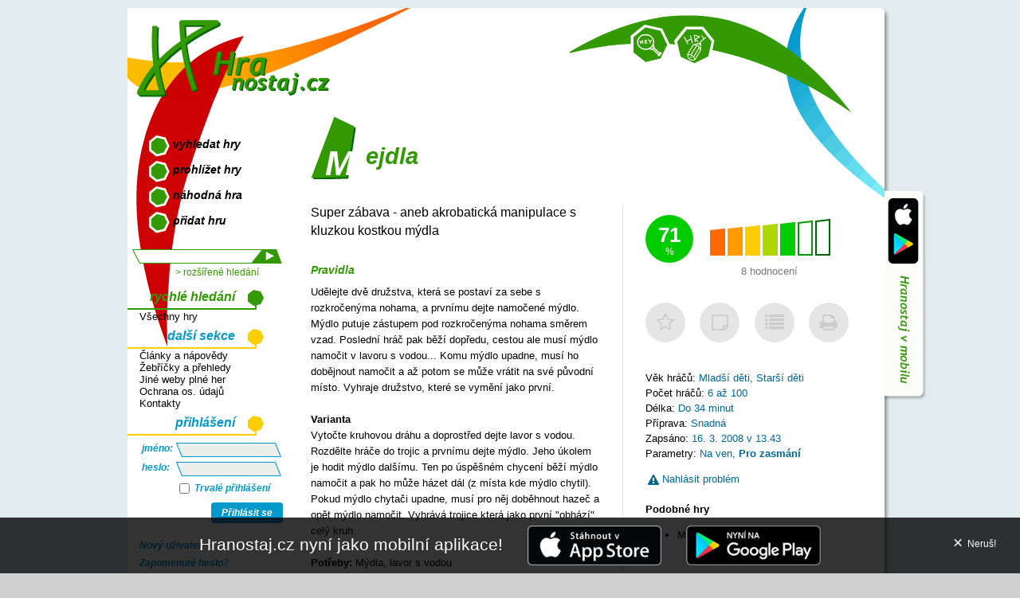

--- FILE ---
content_type: text/html; charset=utf-8
request_url: https://www.hranostaj.cz/hra639
body_size: 4510
content:
<!DOCTYPE html>
<html lang="cs">
<head>
<meta http-equiv="Content-Type" content="text/html;  charset=utf-8" />
<title>Mejdla - HRANOSTAJ.cz</title>


<link rel="apple-touch-icon" sizes="180x180" href="/apple-touch-icon.png">
<link rel="icon" type="image/png" href="/favicon-32x32.png" sizes="32x32">
<link rel="icon" type="image/png" href="/favicon-16x16.png" sizes="16x16">
<link rel="manifest" href="/manifest.json">
<link rel="mask-icon" href="/safari-pinned-tab.svg" color="#5bbad5">
<meta name="theme-color" content="#349A04">

<meta name="author" content="Ondřej Koupil - okoun@hranostaj.cz" />
<meta name="google" content="notranslate" /> <!-- To make it more difficult for pakistanese spammers -->
<meta name="google-site-verification" content="CkVjt2r61FSN15ey5fazFiv16BHBYR0VY30iqt__5qY" />

<meta name="description" content="Pravidla hry Mejdla na Hranostaj.cz. Super zábava - aneb akrobatická manipulace s kluzkou kostkou mýdla" /><meta name='robots' content='index,follow' /><link rel="stylesheet" href="styles.php?t=1715608060" type="text/css" />
<link rel="stylesheet" href="https://www.hranostaj.cz/ng-app/dist/css/icons-hranicons.css?v=2017-09-03" type="text/css" />
<link rel="stylesheet" href="antispam.css" type="text/css" />
<link rel="stylesheet" href="print.css" type="text/css" media="print" />
<link rel="search" type="application/opensearchdescription+xml" href="//www.hranostaj.cz/mozillasearch/hranostaj.xml" title="Hranostaj.cz" />
<script type="text/javascript" src="script.php"></script>

<script type="text/javascript" src="https://shared.animato.cz/jquery.js"></script>
<meta name="apple-itunes-app" content="app-id=1109552047" />
<script>
var hranApiBase = "https:\/\/www.hranostaj.cz\/api";
</script>
</head>
<body>
<div id="telo"><div id="colors">
<a name="vrsek"></a>
<div id="pravy">
<h1>Mejdla</h1>

<div class="info">



	
	
	<hranostaj-game-rating data-game-id="639" data-game-score="71" data-game-count="8" data-my-rating="" data-ladder="">
	</hranostaj-game-rating>



	

	<hranostaj-game-personal>
	</hranostaj-game-personal>

	<div class="personal inactive" id="personal-unlogged">
		<div class="box">
			<div class="icon-item">
				<div class="coin" onclick="$('#personal-unlogged').addClass('show-logged-only');return false;">
					<div class="hranicons-star-empty"></div>
				</div>
			</div>
			<div class="icon-item">
				<div class="coin" onclick="$('#personal-unlogged').addClass('show-logged-only');return false;">
					<div class="hranicons-note"></div>
				</div>
			</div>
			<div class="icon-item">
				<div class="coin" onclick="$('#personal-unlogged').addClass('show-logged-only');return false;">
					<div class="hranicons-list"></div>
				</div>
			</div>
			<div class="icon-item">
				<a href="print.html?cil=639" class="coin" target="_blank">
					<div class="hranicons-print"></div>
				</a>
			</div>
		</div>
		<div class="logged-only">
			Oblíbené hry, osobní poznámky a seznamy jsou funkce pro přihlášené uživatele.<br />
			<a href="login.html" class="tpodtrzeny">Přihlaš se</a> nebo si <a class="tpodtrzeny" href="novy-ucet.html">založ nový účet</a>.
		</div>
	</div>



	<br />

	<div class="podinfo">

		<div><strong>Věk hráčů:</strong>
			Mladší děti, Starší děti		</div>
		<div><strong>Počet hráčů:</strong> 6 až 100</div>
		<div><strong>Délka: </strong>Do 34 minut</div>
		<div><strong>Příprava: </strong>Snadná</div>

		<div><strong>Zapsáno:</strong> 16. 3. 2008 v 13.43</div>
		<div><strong>Parametry:</strong> <a href="katalog-2.html">Na ven</a>, <span class="tbold"><a href="katalog-16.html">Pro zasmání</a></span></div>
	</div>

	
	<hranostaj-game-complaint data-game-id="639"></hranostaj-game-complaint>






	

<div class='similar-games'><strong>Podobné hry</strong><ul><li><a href="hra430" title="Detail podobné hry Mýdlová štafeta">Mýdlová štafeta</a></li><br />&nbsp;</ul></div>

<div class="levitio-promo">
	<a href="https://napoveda.levitio.cz/hranostaj-levitio/" target="_blank">
		<img src="/imgs/levitio/m3.webp" alt="Banner o spolupráce Hranostaje a aplikace Levitio" class="	levitio-promo-img" />
	</a>
</div>

</div>

<div class="podnadpis">Super zábava - aneb akrobatická manipulace s kluzkou kostkou mýdla</div>

<h2>Pravidla</h2>
<div class="psani">Udělejte dvě družstva, která se postaví za sebe s rozkročenýma nohama, a prvnímu dejte namočené mýdlo. Mýdlo putuje zástupem pod rozkročenýma nohama směrem vzad. Poslední hráč pak běží dopředu, cestou ale musí mýdlo namočit v lavoru s vodou... Komu mýdlo upadne, musí ho dobějnout namočit a až potom se může vrátit na své původní místo. Vyhraje družstvo, které se vymění jako první.<br /><br /><strong>Varianta</strong><br />Vytočte kruhovou dráhu a doprostřed dejte lavor s vodou. Rozdělte hráče do trojic a prvnímu dejte mýdlo. Jeho úkolem je hodit mýdlo dalšímu. Ten po úspěšném chycení běží mýdlo namočit a pak ho může házet dál (z místa kde mýdlo chytil). Pokud mýdlo chytači upadne, musí pro něj doběhnout hazeč a opět mýdlo namočit. Vyhrává trojice která jako první "obhází" celý kruh.</div>

<div class="bottom-game-info"><strong>Potřeby:</strong> Mýdla, lavor s vodou<div class="autor-hry"><strong>Hru přidala:</strong> <a href="user1105">Tykev</a></div><div class='zdroj-hry'><strong>Zdroj nebo autor:</strong> Časopis Skaut</div></div>
<div class="cleaner">&nbsp;</div>





	<div class="cleaner"></div>
	<br /><br />

	<hranostaj-discussion-wrapper data-game-id="639">
		<div class="hranostaj-preloader">
			<div class="image"></div>
			<div class="text">Načítám komentáře...</div>
		</div>
	</hranostaj-discussion-wrapper>




			<link rel="stylesheet" href="https://www.hranostaj.cz/ng-app/dist/css/icons-hranicons.css" type="text/css" />
		
			<link rel="stylesheet" href="https://www.hranostaj.cz/ng-app/dist/css/discussion.css" type="text/css" />
		
			<link rel="stylesheet" href="https://www.hranostaj.cz/ng-app/dist/css/rating.css" type="text/css" />
		
			<link rel="stylesheet" href="https://www.hranostaj.cz/ng-app/dist/css/personal.css" type="text/css" />
		
			<link rel="stylesheet" href="https://www.hranostaj.cz/ng-app/dist/css/complaints.css" type="text/css" />
		</div>

<div id="levy">
<div id="mainmenu">
<a href="hledej.html" title="Vybrat a zobrazit hry" accesskey="f">vyhledat hry</a>
<a href="katalog.html" title="Vybrat a zobrazit hry" accesskey="b">prohlížet hry</a>
<a href="nahodne.html" title="Vyber náhodnou hru" accesskey="r">náhodná hra</a>
<a href="pridat.html" title="Přidat novou hru" accesskey="n">přidat hru</a>

</div>
<div id="hledej">
<form action="search.html" method="post">
<input type="hidden" name="akce" value="go" />
<input type="text" name="slova" /><input type="submit" name="submit" value="" onmouseover="this.className='x'" onmouseout="this.className=''" />
<a href="hledej.html" title="Vybrat a zobrazit hry">&gt; rozšířené hledání</a>
</form>
</div>
<h2 class="zeleny">rychlé hledání</h2>
<ul>
<li><a href="search.html?predvolba=1">Všechny hry</a></li></ul>
<h2 class="zluty">další sekce</h2>
<ul>
<li><a href="clanky.html" title="Články, nápovědy, texty a novinky">Články a nápovědy</a></li>
<li><a href="zebricky.html" title="Statistiky, tabulky, žebříčky a podobně">Žebříčky a přehledy</a></li>
<li><a href="odkazy.html" title="Odkazy na další weby s podobnou tématikou">Jiné weby plné her</a></li>
<li><a href="privacy-policy.html" title="Ochrana osobních údajů">Ochrana os. údajů</a></li>
<li><a href="spravci.html" title="Aneb kdo za tím stojí">Kontakty</a></li>
</ul>
<h2 class="zluty">přihlášení</h2>
<div id="login" class="login-form">
<form action="login.html" method="post">
<table class="full">
<tr><td>jméno:</td><td><input type="text" name="uname" /></td></tr>
<tr><td>heslo: </td><td><input type="password" name="pw" /></td></tr>
<tr><td></td><td><label><input type="checkbox" name="permanent" value="permanent" /> Trvalé přihlášení</label></td></tr>
	<tr>
		<td colspan="2" class="login-cell">
			<button class="login-button" type="submit">Přihlásit se</button>
		</td>
	</tr>
</table>
	<div class="login-actions">
		<a href="novy-ucet.html" title="Nový účet">
			Nový uživatel
		</a>
		<a href="zmena-hesla.html" title="Zapomenuté heslo?">
			Zapomenuté heslo?
		</a>
	</div>
	<div class="social-logins">
		<a href="google-auth.html?go=go" class="login-icon login-icon-google">
			Přihlásit přes Google
		</a>
		<a href="facebook-auth.html?go=go" class="login-icon login-icon-facebook">
			Přihlásit přes Facebook
		</a>
	</div>
</form>
</div>
<h2 class="zluty">top hry</h2>
<ul><li><a href="hra4053">Souboj na větvi (92%)</a></li><li><a href="hra4110">Pátrání ve tmě (90%)</a></li><li><a href="hra4108">Na sedavou bábu (90%)</a></li><li><a href="hra4109">Chyťte vidoucího (89%)</a></li><li><a href="hra4106">Sudá nebo lichá? (89%)</a></li><li><a href="hra4052">Vyzvědač v táboře (89%)</a></li><li><a href="hra4048">Na vlčí smečku (88%)</a></li><li><a href="hra4028">Sv. Jiří gamebook (87%)</a></li><li><a href="hra4055">Macháček (86%)</a></li><li><a href="hra4037">Muž proti muži (86%)</a></li><li><a href="hra4039">Palo - Sebo (86%)</a></li><li><a href="hra4049">Na útěku (86%)</a></li><li><a href="hra3907">Živé pexeso (86%)</a></li><li><a href="hra4050">Vodní boj (86%)</a></li><li><a href="hra4046">Tiringa (86%)</a></li></ul><a href='ladder.html' class='side-link'>Žebříček nejlepších her</a><br /><br /><br /><img src="imgs/levy_h2_cara.gif" alt="---" /><ul><li><a href="clanek-fdl.html"><small>Obsah zveřejněn pod GNU FDL<br />Copyright a podmínky pro přebírání</small></a></li></ul>

</div>

<div class="print-mark">
	Vytištěno z www.hranostaj.cz
</div>
<div class="print-logo">
	<img src="imgs/logo-app.png" alt="Hranostaj.cz"> Hranostaj.cz
</div>



</div> 
<a href="katalog.html" class="menu menu1" title="Vyhledat hry"><img src="imgs/menu1i.gif" alt="Vyhledávání her" /><span>vyhledat hry</span></a>
<a href="pridat.html" class="menu menu2" title="Přidat novou hru"><img src="imgs/menu2i.gif" alt="Přidat hru" /><span>přidat hru</span></a>
<div class="cleaner nic">&nbsp;</div>


<div id="sidebadge"><a href="clanek-app.html"><img src="imgs/app/sidebadge.png" alt="Hranostaj v mobilu!" /></a></div>

<div id="logo"><a href="https://www.hranostaj.cz/" title="Domovská stránka"><img src="imgs/logo.png" alt="Domovská stránka" /></a></div>
</div>
<div id="stin_dole"></div>



<div id='app-invite'>
		
		<a class='text-link' href='clanek-app.html'>Hranostaj.cz nyní jako mobilní aplikace!</a>

		<a href='https://itunes.apple.com/cz/app/hranostaj/id1109552047' target='_blank'>
			<img src='imgs/app/app-store-badge.png' alt='Get it on iTunes!' />
		</a>

		<a href='https://play.google.com/store/apps/details?id=cz.hranostaj.app&referrer=utm_source%3Dhranostaj.cz%26utm_medium%3Dbottom_banner' target='_blank'>
			<img src='imgs/app/google-play-badge.png' alt='Get it on Google Play' />
		</a>

		<a href='#' id='app-invite-close' class='close'>&times; <span class='close-text'>Neruš!</span></a> 

	</div><script>

	document.getElementById('app-invite-close').onclick = function() {
		var el = document.getElementById('app-invite');
		el.parentNode.removeChild(el);
		var date = new Date();
		date.setTime(date.getTime()+(30*24*60*60*1000)); // 30 days
        var expires = date.toGMTString();
		document.cookie = 'mobile-promo=1; expires='+expires;
		return false;
	};

	</script><script async src="https://scripts.simpleanalyticscdn.com/latest.js"></script><script>window.module = window.module || 'aot';</script>
<script type="text/javascript" src="https://www.hranostaj.cz/ng-app/node_modules/core-js/client/shim.min.js"></script>
<script type="text/javascript" src="https://www.hranostaj.cz/ng-app/node_modules/zone.js/dist/zone.min.js"></script>
<script type="text/javascript" src="https://www.hranostaj.cz/ng-app/node_modules/intl/dist/Intl.min.js"></script>
<script type="text/javascript" src="https://www.hranostaj.cz/ng-app/node_modules/intl/locale-data/jsonp/cs-CZ.js"></script>
<script type="text/javascript" src="https://www.hranostaj.cz/ng-app/dist/classlist.svg.shim.js"></script>
<script type="text/javascript" src="https://www.hranostaj.cz/ng-app/dist/hranostaj-detail-page.js?v=2017-09-03" async></script>
</body></html>


--- FILE ---
content_type: text/css;charset=UTF-8
request_url: https://www.hranostaj.cz/styles.php?t=1715608060
body_size: 7467
content:
html,body {margin:0px; padding:10px 0px 15px 0px; text-align:center; background: #d0d0d0 url("imgs/superbg.gif"); font: normal normal 0.9em Tahoma, sans-serif;}
html {padding-top:0px;}
table {border:none; margin:auto; padding:0px;}
td {vertical-align:top;  color:black;}
form {margin:0px;}
img {border:none; vertical-align:middle;}
input {vertical-align:middle;}
input[type="text"] {font-family:Tahoma,sans-serif;}
a {text-decoration:none; color:black;}
a:hover {text-decoration:underline; color:#339900;}

.tbold {font-weight:bold;}
.tpodtrzeny {text-decoration:underline;}
.tkurziva {font-style:italic;}
.al {text-align:left}
.ac {text-align:center}
.aj {text-align:justify}
.ar {text-align:right}
.fl {float:left}
.fr {float:right}
.inv {display:none;}
.cleaner {clear:both;}
.obrl {float:left; margin:5px 5px 5px 0px;}
.obrr {float:right; margin:5px 0px 5px 5px;}
.nic {font-size:1px;}
.full {width:100%;}
.ramecek {border:solid 3px #339900;}

#telo {width:960px; margin:auto; background:white url('imgs/bg.gif') repeat-y right top; padding-bottom:70px; position:relative; text-align:left;}
#telo #colors {background:url('imgs/colors.gif') no-repeat top left; min-height:600px;}
#stin_dole {background:url("imgs/stin_dole.gif") no-repeat top left; height:15px; _font-size:1px; width:960px; margin:auto;}
#animato {position:absolute; bottom:40px; left:-19px;}
#mainmenu a {display:block; height:29px; background:url('imgs/mainmenu.gif') no-repeat 27px top; padding:3px 0px 0px 57px; font:bold italic 14px Trebuchet, Trebuchet MS, sans-serif;}
#mainmenu a:hover {text-decoration:none; background-position:27px -50px; color:#FC6704;}
#hledej {padding:15px 0px 15px 6px;}
#hledej input[type="text"] {width:138px; _width:148px; height:18px; padding:1px 0px 1px 10px; background:url('imgs/hledej.png') no-repeat; border:none; font-size:12px; vertical-align:top;}
#hledej input[type="submit"] {width:50px; height:18px; background:url('imgs/hledej_button.png') no-repeat left top; border:none;}
#hledej .x {cursor:pointer; background-position:left -19px !important; }
#hledej a {color:#339900; display:block; text-align:right; font-size:12px; padding:2px 40px 0px 0px;}
#hledej a:hover, #login a:hover {color:#FC6704;}
#login {padding:5px 0px 15px 15px;}
#login, #login td,#login a { font-family:Trebuchet MS, Trebuchet, sans-serif; font-style:italic; font-weight:bold; font-size:12px; color:#0099CC;}
#login label {width:100px;}
#login input[type="text"],#login input[type="password"] {background:url('imgs/login.gif') no-repeat left top; border:none; width:133px; padding:1px 10px 1px 10px; height:18px;  font:normal normal 12px Tahoma,sans-serif;}
#login input[type="submit"],.button2 {height:21px; padding-right:25px; background:url('imgs/login_button.gif') no-repeat right top; border:none; font:bold italic 12px Trebuchet,Trebuchet MS, sans-serif; color:#0099CC;}
#login input[type="submit"] {margin-right:10px;}
a.button2 {padding-bottom:0px;
	margin-bottom: 6px;
	display: inline-block;
	height: 18px;
	padding-top: 3px;}
#login .x,.x2,a.button2:hover {background-position:right -21px !important; cursor:pointer; color:#FC6704 !important; text-decoration:none;}
#levy {float:left; width:205px; padding:160px 0px 0px 0px;}
#levy ul {margin:0px; padding:0px 15px 8px 15px;}
#levy li {margin:0px; padding:0px; list-style-type:none;}
#levy h2 {padding:0px 70px 8px 15px; background:no-repeat -13px top; font-style:italic; font-weight:bold; font-family:Trebuchet MS,Trebuchet,sans-serif; font-size:16px; text-align:right; margin:0px;}
#levy h2.zluty {color:#0099cc; background-image:url('imgs/levy_h2_zluty.gif');}
#levy h2.zeleny {color:#339900; background-image:url('imgs/levy_h2_zeleny.gif');}
#logo {position:absolute; left:0px; top:0px; }
#napoveda {position:absolute; right:10px; top:10px; width:300px; _width:340px; padding:0px; _padding:20px; background-color:#eeeeee; height:90%; _height:95%; border:solid 1px black;}
.skiny {padding-left:15px; padding-top:4px;}
.skiny a {display:block; float:left; height:28px; width:36px; background:url('imgs/skin.gif') no-repeat left top;}
.skiny a:hover,#skiny a.on {background-position:left -30px;}
a.menu {display:block; text-align:center; position:absolute; width:52px; height:52px; background:no-repeat left top; z-index:4; text-decoration: none;}
a.menu:hover {cursor:pointer; background-position:left -100px;}
a.menu span {display:block;  color:#333; position:absolute; left:-50px; width:150px; top:55px; text-align:center; font:bold italic 14px Trebuchet MS, Trebuchet, sans-serif; z-index:10; transition: all 0.3s; opacity: 0;}
a.menu:hover span {text-decoration: none; opacity: 1;}
a.menu em {color:white; font:bold italic 12px Trebuchet MS, Trebuchet, sans-serif; display:block; position:absolute; left:0px; top:18px; width:52px; text-align:center;}
a.menu em.max {font-size:17px;}
a.menu1 {left:630px; top:20px; background-image:url('imgs/menu1.png');}
a.menu2 {left:685px; top:22px; background-image:url('imgs/menu2.png');}
a.menu3 {left:740px; top:32px; background-image:url('imgs/menu4.png'); z-index:5;}
a.menu4 {left:792px; top:55px; background-image:url('imgs/menu3.png');}
.promo {float:left; margin:0px 15px 15px 0px; width:93px;}
.promo img {margin-bottom:5px;}

#pravy {float:right; width:700px; _width:730px; padding:120px 30px 0px 0px;}
.psani {line-height:160%;}
.psani a {
	text-decoration: underline;
}
h1 {margin:0px; color:#339900; background:url('imgs/h1.gif') left 15px no-repeat; padding:50px 0px 0px 15px; height:45px; font: bold italic 29px Trebuchet MS, Trebuchet, sans-serif; margin-bottom:30px; position:relative; }
h1:first-letter {font-size:44px; color:white; padding:0px 14px 0px 3px; text-transform:uppercase; vertical-align:top;}
h2 {margin:0px; padding:20px 0px 10px 0px; font:bold italic 14px Trebuchet MS, Trebuchet, sans-serif; color:#339900;}
h4 {margin:0px; padding:0px; font-size:100%; font-weight:bold; text-decoration:underline; padding-top:10px;}
#sloupec1 {float:left; width:48%; _width:50%; padding-right:2%; border-right:solid 1px #FBBC00;}
#sloupec2 {float:right; width:48%;}
#pod {clear:both; padding-top:15px;}
a.barevny {color:#339900;}
a:hover.barevny {color:#FF9900;}
a.home {display:block; padding:15px 10px 10px 60px; height:27px; _height:52px; background:url('imgs/menu1.png') left top no-repeat; font:bold italic 16px Trebuchet MS, Trebuchet, sans-serif; color:#339900;}
a:hover.home {background-position:left -100px; text-decoration:none; color:#FF6600;}
.cislo {position:relative; padding:20px 0px 10px 55px; background:url('imgs/cislo.gif') left top no-repeat; height:22px; _height:52px;}
.cislo span {position:absolute; top:17px; left:5px; display:block; width:42px;text-align:center; color:white; font-size:16px; font-weight:bold;}
.cara {width:100%; height:1px; border-top:solid 1px #FBBC00; margin-top:10px; margin-bottom:10px; clear:both;}
.siroka {margin:20px 0px 20px 0px;}
.clanky a {display:block; padding:10px 0px 0px 0px;}
.clanky em {display:block; font:bold italic 14px Trebuchet MS, Trebuchet, sans-serif; padding:2px 0px 5px 25px; background:url('imgs/puntik_a.png') left top no-repeat;}
.clanky a:hover em {background-position:left -50px;}
.info {float:right; width:40%; padding-left:4%; margin-left:4%; padding-bottom: 20px; margin-bottom: 20px; border-left: solid 1px #E5E5E5;  }
.bezokraje {border:none;}
.podnadpis {font-size:120%; padding:0px 0px 10px 0px;  line-height: 150%;}
.podinfo {color:#006699; padding:0px 30px 5px 30px;
	text-indent: -30px;
	line-height: 150%;}
.podinfo a {color:#006699;}
.podinfo a:hover {color:#339900;}
.podinfo strong {color:black; font-weight:normal;}
a.nuse {display:block; position:relative; float:left; height:20px; background:url('imgs/detail_nuse.gif') no-repeat left top; padding:80px 0px 0px 0px; _height:100px; width:75px; font-size:80%; text-align:center; margin-right:7px; position:relative; z-index:10;}
a:hover.nuse {background-position:left -100px;}
a.nuse span {display:none; position:absolute; left:0px; top:76px;}
a:hover.nuse span {display:block;}
.hodnota {padding:0px 0px 0px 120px; position:relative;}
.hodnota img {position:absolute; top:2px; left:80px;}
.kratka {padding-top:10px; padding-bottom:10px;}
.spozadim {background:url('imgs/spozadim.gif') no-repeat 80px 1px;}
.doplneni {clear:both; padding:8px 0px 0px 50px; background:url('imgs/doplneni.gif') left 10px no-repeat; position:relative;}
.doplneni span {position:absolute; color:#FCCE04; text-align:center; left:2px; top:15px; width:38px; font-size:12px; font-weight:bold; display:block;}
.doplneni span em {font-size:16px; font-style:normal;}
.doplneni span img {position:absolute; top:-4px; left:-2px;}
.doplneni input[type="text"] {border:solid 1px #0099CC; background:white; width:100%;}
.bezpodtrzeni {text-decoration:none !important;}
.doplnujici_soubor {background:none; min-height:46px; _height:46px;}
.doplnujici_soubor span {top:0px;}
.doplnujici_soubor span img {top:6px;}
.linka {background:url('imgs/caram.png') left 16px repeat-x; color:#059CCD; font-size:15px;}
.linka a {color:#059CCD;}
.linka a:hover,.linka em {color:#FF9900; font-style:normal;}
.linka small {font-size:13px; padding-top:3px;}
.radek {margin-bottom:15px; clear:right; position:relative;  display: block; padding: 8px 8px 4px 8px; margin-left: -4px; margin-right: -4px; transition: all 0.3s;
	cursor: pointer;}
.radek h3 {font:bold italic 16px Trebuchet MS, Trebuchet, sans-serif; color:#349A04; margin:0px; padding:0px; border-bottom: solid 2px #349a04; margin-left: -2px; padding-left: 2px;}
.radek:hover {text-decoration:none;
	background-color: #E5E5E5;}
.radek .udaj {float:right; margin-left:4px; margin-right:-1px; height:28px; _height:40px; width:40px; background:url('imgs/udaj.png') left top no-repeat; text-align:center; padding-top:12px; font-size:12px; color:white; font-weight:bold; position:relative; z-index:5;}
.radek .modry {background-image:url('imgs/udaj_modry.png')}
.radek .cerveny {background-image:url('imgs/udaj_cerveny.png')}
.radek .oranz {background-image:url('imgs/udaj_oranz_vypis.png')}
.radek .udaj img {margin:-9px 3px 0px 0px;}
.radek .udaj small {padding-top:0px; display:block; font-size:90%; font-weight:normal; padding-right:0px;}
.radek .dvojradkovy {padding-top:6px; padding-bottom:5px;}
.radek .text {padding-top:3px;}
.radek h3 a:hover {color:#059CCD;}
.popisky {text-align:right; margin-right:-14px; clear: right;}
.popisky img {margin-right:-6px;}
.nabidka {padding:15px 0px 0px 0px;}
.nabidka a {display:block; font:bold italic 100% Trebuchet MS, Trebuchet, sans-serif; color:#9C0204; background:url('imgs/nabidka.png') no-repeat left 4px; padding:4px 0px 4px 25px; margin-left:16px;}
.nabidka a:hover {color:#339900;  background-image:url('imgs/nabidka_on.png');}
.kotva {position:relative;}
.good {padding:10px 5px 10px 50px; background:url('imgs/logo_mini.png') no-repeat left top; min-height:25px;}
.good .pozor { background-color: rgba(255, 0, 0, 0.1); padding: 12px 20px; border-radius: 3px; margin-left: 10px; margin-top: 3px;}
.input {width:97%; border:solid 1px #349A04; background:white; height:16px; padding:2px; font-family:Tahoma,sans-serif; font-size:100%;}
.button {height:60px; padding-right:75px; background:url('imgs/button.gif') no-repeat right top; border:none; font:bold italic 14px Trebuchet,Trebuchet MS, sans-serif; color:#339900;}
.mini {width:60px;}
.par_checkbox {cursor:pointer}
.x {background-position:right -100px; cursor:pointer; color:#FC8A04;}
.c {width:150px;}
.c2 {width:60px;}
#sloupec1 .c, #sloupec2 .c {width:80px;}
.mensi {width:60px;}
tr.odsazenyd td {padding-bottom:10px;}
.odsazenyl {padding-left:12px;}
.oblast h2, .oblast-bila h2 {margin-top:0px; padding-top:0px;}
.oblast {background-color:#f1f1f1; padding:5px;}
.oblast-bila {background-color:#e4e4e4; padding:5px;}
.poznamka {font-size:80%; color:#666666; padding-top: 5px;}
.nuse_operace {float:left; font-weight:bold;}
.nuse_operace a {display:block; padding:20px 50px 0px 70px; height:45px; background:url('imgs/nuse_bg.png') left top no-repeat; position:relative;}
.nuse_operace img {position:absolute; left:11px; top:11px;}
.nuse_tisk img {top:15px; left:9px;}
.nuse_operace a:hover {text-decoration:none !important; background-position:left -95px;}
.vyrazny {background-color:#e5e5e5;}
.cerna_cara {font-size:1px; height:10px; border-bottom:solid 2px black; margin-bottom:10px;}
.w50 {width:50%;}
.userinfo {padding:5px; margin-bottom:20px; background:#7FEDF3 url('imgs/userinfo.png') repeat-y left top;;}
.userinfo a:hover {color:white;}
a.tagbutton img {border:solid 1px #E5E4E8;}
a.tagbutton:hover img {border:solid 1px #349A04;}
.popup {position:absolute; height:auto; z-index:8; width:180px; font-size:90%; text-align:justify; left:200px; top:-10px; padding:10px; background:white; border:solid 2px #049ACC;}
.minimenu {float:left; margin-top:0px; position:relative; z-index:8;}
.minimenu a {display:block; padding-bottom:3px; padding-left:20px; position:relative; min-height:20px; _height:20px;}
.minimenu a img {position:absolute; left:0px; top:0px;}

#sidebadge {
	position:absolute; top:300px; top: calc(50vh - 140px); right:-50px;
}

#app-invite {
	position: fixed;
	left: 0;
	bottom: 0;
	right: 0;
	padding: 10px 100px;
	text-align: center;
	background-color: rgba(0, 0, 0, 0.8);
	font-size: 21px;
}

#app-invite a.text-link {
	color: white;
}

#app-invite a:not(.text-link):hover {
	text-decoration: none;	
}

#app-invite img {
	max-height: 50px;
	margin-left: 25px;
}

#app-invite .close {
	position: absolute;
	right: 20px;
	padding: 10px;
	font-size: 21px;
	vertical-align: middle;
}

#app-invite .close .close-text {
	font-size: 12px;
	vertical-align: middle;			
}

#app-invite a.close {
	color: white;
}

#app-invite a.close:hover {
	text-decoration: none;	
}


.list-table {
	margin: auto;
	width: 100%;
	border-spacing: 0;
}

.list-table th {
	font-weight: normal;
	text-align: left;
	color: #999;
	padding: 5px 7px 10px;
}

.list-table td {
	background-color: #EEEEEE;
	padding: 5px 7px;
	transition: background-color 0.2s;
}

.list-table .star {
	font-size: 10px;
}

.list-table .position {
	width: 35px;
}

.list-table tr:nth-child(even) td {
	background-color: #FCFCFC;
}

.list-table tr:hover td {
	background-color: #e5e5e5;
}

.list-table .chkb {
	padding: 0 5px;
	width: 20px;
	vertical-align: middle;
}

.list-table .icon {
	font-size: 14px;
}

.list-table .move-icon {
	color: #999;
	padding-top: 6px;
	cursor: row-resize;
	padding-bottom: 2px;
}

.list-table .move-icon .icon {
	transition: all 0.3s;
}
.list-table .move-icon:hover .icon {
	color: black;
}

.list-table .icon.hranicons-trash:hover {
	color: #D90000;
}

.list-table .row-actions {
	padding: 0 10px 0 5px;
	text-align: right;
	line-height: 1;
	vertical-align: middle;
}

.list-table .row-actions span {
	margin-left: 6px;
}


.list-table .all-click-row td {
	cursor: pointer;
}

.list-table .all-click-row:hover a.click-target {
	color: #339900;
	text-decoration: underline;
}

.list-table .ui-sortable-helper {

}

.list-table .ui-sortable-helper td {
	background-color: #E5E5E5;
	border-top: solid 1px #ddd;
	border-bottom: solid 1px #ddd;
}

.list-table:not(.sorting) .sorting-mode {
	display: none;
}

.list-actions {
	margin-top: 10px;
	padding-left: 10px;
}

.list-actions .prompt {
	font-weight: bold;
	display: inline-block;
}

.list-actions a {
	display: inline-block;
	margin-left: 15px;
}

.list-actions-tools {
	margin: 10px 0 10px 0;
	padding-left: 10px;
}

.list-actions-tools a {
	display: inline-block;
	color: #999;
	margin-right: 20px;
	font-size: 10px;
}

.side-link {
	text-align: center;
	margin-top: 5px;
	margin-bottom: 10px;
	display: block;
	text-decoration: underline;
}

.radek .subtitle {
	padding-top: 6px;
	padding-bottom: 6px;
}

.linka a.next-page {
	background-color: #059CCC;
	color: white;
	font-size: 15px;
	padding: 5px 12px;
	display: inline-block;
	margin: 5px 0 5px 20px;
	border-radius: 3px;
	transition: all 0.3s;
}

.linka a.next-page:hover {
	background-color: #FD8D00;
	color: white;
	text-decoration: none;
}

.login-form .login-icon, #login .login-icon {
	display: block;
	padding: 5px 4px 5px 35px;
	border: solid 1px black;
	border-radius: 5px;
	margin-top: 5px;
	margin-right: 10px;
	line-height: 14px;
	font: bold italic 12px "Trebuchet MS", Trebuchet, sans-serif;
	position: relative;
	transition: all 0.3s;
}

.login-form .login-icon-google, #login .login-icon-google {
	border-color: #d34836;
	color: #d34836;
}

.login-form .login-icon-google:hover, #login .login-icon-google:hover {
	color: white;
	background-color: #d34836;
	text-decoration: none;
	box-shadow: rgba(0, 0, 0, 0.2) 0 2px 3px;
}

.login-form .login-icon-google::before, #login .login-icon-google::before {
	width: 26px;
	height: 26px;
	left: -1px;
	top: -1px;
	position: absolute;
	background: white url('imgs/icon-google.png');
	background-size: 26px auto;
	content: "";
	display: block;
	border-radius: 5px 0 0 5px;
	z-index: 4;
}

.login-form .login-icon-facebook, #login .login-icon-facebook {
	border-color: #3b5998;
	color: #3b5998;
}

.login-form .login-icon-facebook:hover, #login .login-icon-facebook:hover {
	color: white;
	background-color: #3b5998;
	text-decoration: none;
	box-shadow: rgba(0, 0, 0, 0.2) 0 2px 3px;
}

.login-form .login-icon-facebook::before, #login .login-icon-facebook::before {
	width: 26px;
	height: 26px;
	left: -1px;
	top: -1px;
	position: absolute;
	background: white url('imgs/icon-facebook.png');
	background-size: 26px auto;
	content: "";
	display: block;
	border-radius: 5px 0 0 5px;
	z-index: 4;
}

.login-form .social-logins {
	padding-top: 6px;
	padding-bottom: 10px;
}

.login-form.limited-width {
	width: 300px;
}

.login-form.limited-width .social-logins {
	padding-right: 95px;
}

.login-form .prompt {
	margin-bottom: 10px;
}

.login-button {
	background-color: #0099CC;
	color: white;
	font: inherit;
	padding: 6px 13px;
	border: none;
	border-radius: 4px;
	transition: all 0.3s;
	cursor: pointer;
}

.login-button:hover {
	background-color: #349A04;
	box-shadow: rgba(0, 0, 0, 0.2) 0 2px 3px;
}

.login-cell {
	text-align: right;
	padding-right: 20px;
	padding-bottom: 15px;
	padding-top: 5px;
}

.login-actions a {
	display: block;
	padding: 4px 0;
	transition: all 0.3s;
	position: relative;
}

.login-actions a::before {
	content: '';
	display: block;
	width: 8px;
	height: 8px;
	border-radius: 6px;
	background-color: #FC6704;
	opacity: 0;
	transform: scale(0.5);
	position: absolute;
	left: 0;
	top: 6px;
	transition: all 0.3s;
}

.login-actions a:hover {
	text-decoration: none;
	padding-left: 15px;
}

.login-actions a:hover::before {
	opacity: 1;
	transform: none;
}

.user-menu {
	position: absolute;
	right: 26px;
	top: 16px;
	z-index: 10;
}

.user-portrait {
	border-radius: 5px;
	width: 50px;
	height: 50px;
	background: #ccc no-repeat center center;
	background-size: cover;
	transition: all 0.3s;
	border: solid 2px rgba(0, 80, 0, 0.5);
}

.user-menu:hover .user-portrait {
	box-shadow: rgba(0, 0, 0, 0.2) 0 4px 6px;
	transform: scale(1.2);
}

.user-menu a {
	text-decoration: none;
}

.user-menu .letterbadge {
	display: block;
	font-size: 35px;
	padding-top: 5px;
	color: white;
	background-color: #339900;
	border-radius: 50px;
	width: 53px;
	text-align: center;
	height: 48px;
	transition: all 0.3s;
}

.user-menu:hover .letterbadge {
	transform: scale(1.2);
	background-color: #FD9000;
}

.user-menu .tooltip {
	position: absolute;
	right: 72px;
	top: 8px;
	padding: 10px 20px;
	font-size: 16px;
	background-color: rgba(255, 255, 255, 0.93);
	border-radius: 7px;
	box-shadow: rgba(0, 0, 0, 0.2) 0 0 10px;
	width: auto;
	display: block;
	white-space: nowrap;
	z-index: 11;
	transition: all 0.3s;
	visibility: hidden;
	opacity: 0;
	transform: translateX(-10px);
}

.user-menu:hover .tooltip {
	visibility: visible;
	opacity: 1;
	transform: translateX(0);
}

#levy .my-menu .my-name {
	padding-top: 6px;
	padding-bottom: 3px;
}

#levy .my-menu a {
	display: block;
	transition: all 0.3s;
	padding: 3px 0;
}

#levy .my-menu a:hover {
	text-decoration: none;
}

#levy .my-menu .icon {
	display: inline-block;
	font-size: 14px;
	width: 20px;
	text-align: center;
	margin-right: 6px;
	vertical-align: middle;
	transition: all 0.3s;
	/*transform: translateZ(0.1px);*/
	backface-visibility: hidden;
}

#levy .my-menu a:hover .icon {
	transform: scale(1.5);
	color: #349A04;
}

.welcome-menu {
	padding-top: 30px;
}

.welcome-menu ul {
	display: flex;
	flex-wrap: wrap;
}

.welcome-menu ul, .welcome-menu li {
	list-style: none;
	padding: 0;
	margin: 0;
}

.welcome-menu li {
	flex: 1 0 27%;
	margin: 0 20px 30px;
}

.welcome-menu a {
	text-decoration: none;
	display: block;
}

.welcome-menu .icon {
	font-size: 42px;
	text-align: center;
	display: block;
	margin-bottom: 15px;
	/*color: #349A04;*/
}

.welcome-menu .item-name {
	text-align: center;
	display: block;
	font-size: 16px;
	/*color: #349A04;*/
	margin-bottom: 15px;
}

.welcome-menu a > * {
	transition: all 0.3s;
}

.welcome-menu .item-detail {
	color: #888;
}

.welcome-menu a:hover .item-name, .welcome-menu a:hover .item-detail {
	color: #349A04;
}

.welcome-menu a:hover .icon {
	color: #349A04;
	transform: scale(1.33);
}

.modern-button  {
	border: none;
	background: none;
	font: inherit;
	cursor: pointer;
	font-size: 14px;
	padding: 8px 14px;
	height: 30px;
	box-sizing: border-box;
	line-height: 14px;
	border-radius: 4px;
	transition: all 0.3s;
	position: relative;
	text-decoration: none;
	display: inline-block;
}

.modern-button.button-continue {
	color: white;
	background: #008800;
}

.modern-button.button-neutral {
	color: #222;
	background: #71E4F4;
}

.modern-button.button-misc {
	color: #222;
	background: #E2EBED;
}

.modern-button.button-back {
	color: white;
	background: #C90000;
}



.modern-button.button-icon-right {
	padding-right: 44px;
}
.modern-button.button-icon-left {
	padding-left: 44px;
}

.modern-button .icon {
	display: block;
	position: absolute;
	top: 0px;
	font-size: 18px;
	bottom: 0;
	width: 30px;
	text-align: center;
	padding-top: 6px;
}

.modern-button .icon::before {
	display: inline-block;
	transition: transform 0.2s;
}

.modern-button.button-icon-right .icon {
	right: 0px;
	border-radius: 0 3px 3px 0;
}
.modern-button.button-icon-left .icon {
	left: 0px;
	border-radius: 3px 0 0 3px;
}
.modern-button.button-icon-right.button-move-icon:hover .icon::before {
	transform: translateX(5px);
}
.modern-button.button-icon-left.button-move-icon:hover .icon::before {
	transform: translateX(-5px);
}
.modern-button.button-rotate-icon:hover .icon::before {
	transform: rotate(45deg);
}


.modern-button.button-continue .icon {
	background-color: #00AF00;
}
.modern-button.button-neutral .icon {
	background-color: #35BCDC;
}
.modern-button.button-misc .icon {
	background-color: #D2DBDD;
}
.modern-button.button-back .icon {
	background-color: #EB0000;
}


.modern-button:hover {
	box-shadow: rgba(0, 0, 0, 0.3) 0 2px 4px;
	text-decoration: none;
	background-color: #E5E5E5;
}

.modern-button.button-continue:hover {
	background: #00A400;
}
.modern-button.button-continue:hover .icon {
	background: #00C500;
}
.modern-button.button-misc:hover {
	background: #D2DBDD;
}
.modern-button.button-misc:hover .icon {
	background: #C2CBCD;
}
.modern-button.button-neutral:hover {
	background: #81E8F6;
}
.modern-button.button-neutral:hover .icon {
	background: #45CCDF;
}
.modern-button.button-back:hover {
	background: #D90000;
}
.modern-button.button-back:hover .icon {
	background: #EE0000;
}


.modern-button:active {
	box-shadow: rgba(0, 0, 0, 0.3) 0 0 4px;
	transform: translateY(2px);
	outline: none;
}

.dual-buttons {
	display: flex;
	justify-content: space-between;
	padding-right: 40px;
}

.box-with-sidepart {
	margin: 20px 0 30px;
	padding-right: 40px;
	display: flex;
}

.side-part {
	flex: 0 0 170px;
}

.bigger-sidepart .side-part {
	flex-basis: 250px;
}

.text-part {
	flex: 1 1 auto;
	line-height: 150%;
}

.buttons-row {
	margin: 30px 40px 30px 0;
}

.box-with-sidepart .images-row {
	text-align: center;
	margin-bottom: 18px;
	position: relative;
}

.box-with-sidepart .portrait {
	max-width: 100px;
	max-height: 100px;
	border-radius: 6px;
}

.box-with-sidepart .header-text {
	font-size: 18px;
	text-align: center;
	color: #333;
	margin-bottom: 15px;
}

.box-with-sidepart .other-text {
	text-align: center;
	color: #777;
}
.box-with-sidepart .other-text div {
	margin-bottom: 5px;
}
.box-with-sidepart .provider-icon {
	max-width: 90px;
	max-height: 52px;
	vertical-align: middle;
	border-radius: 4px;
	margin-left: 4px;
	margin-right: 4px;
}
.box-with-sidepart .icon {
	font-size: 56px;
	vertical-align: middle;
	margin-left: 4px;
	margin-right: 4px;
}
.box-with-sidepart .text-part p:first-child {
	margin-top: 0;
}
.box-with-sidepart .mini-icon-provider {
	position: absolute;
	top: -10px;
	left: calc(50% + 10px);
	background-color: #fff;
	border-radius: 6px;
	padding: 2px;
	max-width: 21px;
	max-height: 21px;
	display: inline-block;
}

.grey-note {
	color: #777;
}

.pseudoheading {
	font-size: 15px;
	color: #AAA;
	margin-bottom: 12px;
}

.social-overview-provider {
	margin-bottom: 6px;
}

.social-overview-provider img {
	max-width: 26px;
	max-height: 26px;
	margin-right: 15px;
}

.social-overview-provider.provider-bigger img {
	max-width: 35px;
	max-height: 35px;
}

.social-overview-provider .not-connected {
	filter: grayscale(1);
	opacity: 0.4;
}

.social-overview .provider-name {
	display: inline-block;
	width: 100px;
	font-weight: bold;
}

.poznamka.hidden {
	display: none;
}

.tip-of-the-day {
	background: #E8F1F4;
	padding: 8px 10px;
	min-height: 35px;
	border-radius: 5px;
	margin-right: 30px;
	display: block;
	transition: all 0.3s;
	color: black;
	margin-bottom: 20px;
}

.tip-of-the-day:hover {
	background: #DCE2E5;
	text-decoration: none;
	color: black;
}

.tip-of-the-day .icon {
	float: left;
	font-size: 35px;
	line-height: 35px;
	display: block;
	margin-right: 8px;
}

.tip-of-the-day .tip-heading {
	font-size: 10px;
	opacity: 0.7;
	display: block;
	margin-bottom: 5px;
}


.lite-news {
	background: #E8F1F4;
	padding: 8px 10px;
	min-height: 35px;
	border-radius: 5px;
	margin-right: 30px;
	display: block;
	transition: all 0.3s;
	color: black;
	margin-bottom: 20px;
}

.lite-news:hover {
	background: #DCE2E5;
	text-decoration: none;
	color: black;
}

.lite-news .icon {
	float: left;
	font-size: 35px;
	line-height: 35px;
	display: block;
	margin-right: 8px;
}

.lite-news .lite-news-heading {
	color: #888;
	display: block;
	margin-bottom: 5px;
}



tr.highlight-row {
	animation: highlight-row 0.4s 4 alternate;
}

@keyframes highlight-row {
	from {
		transform: none;
	}

	to {
		transform: scale(1.15);
		box-shadow: rgba(0, 0, 0, 0.5) 0 0 10px;
		background-color: #E5E5E5;
	}
}


table.hover-table td {
	transition: all 0.2s;
	padding: 3px 6px;
}

table.hover-table {
	width: 93%;
	border-spacing: 0;
	margin-right: auto;
	margin-left: 0;
}

table.hover-table tr:hover td {
	background-color: #EEE;
}

.tabs {
	margin-bottom: 20px;
	padding-left: 5px;
	border-bottom: solid 1px #bbb;
	vertical-align: bottom;
}

.tabs a:hover {
	background-color: #F4F4F4;
	text-decoration: none;
}

.tabs a {
	display: inline-block;
	border: solid 1px #CFCFCF;
	border-bottom: none;
	background: white;
	margin-right: 0px;
	border-radius: 4px 4px 0 0;
	padding: 6px 15px;
	color: #777;
}

.tabs a.active {
	padding-top: 13px;
	padding-bottom: 6px;
	position: relative;
	top: 1px;
	border-color: #bbb;
	background-color: #E2EBED;
	color: #346;
}

.tabs a.active span {
	position: relative;
	top: -5px;
}

.number-addon {
	display: inline-block;
	margin-right: 10px;
	min-width: 55px;
	text-align: right;
}

.login-form .main-form {
	width: 360px;
	margin-left: 0;
}

.main-form td {
	vertical-align: middle;
	padding: 6px 20px 0 0;
}

.page-login-input {
	font-size: 14px;
	padding: 4px 8px;
	border: solid 1px #CCC;
	transition: all 0.3s;
	border-radius: 4px;
	width: 150px;
	font-size: 13px;
	height: 20px;
}

.page-login-input:focus {
	border-color: #0099CC;
	outline: none;
	box-shadow: rgba(0, 125, 210, 0.5) 0 0 6px;
}

.main-form .permanent-checkbox-cell {
	padding: 10px 0 4px 0;
}

.page-login-actions {
	padding-top: 20px;
}

.page-login-actions a {
	display: inline-block;
	margin-right: 20px;
}

.page-login-form .social-logins a {
	width: 180px;
	margin-right: 30px;
}

.social-logins-info {
	margin: 30px 0 15px;
}

.login-base-info {
	margin-bottom: 20px;
}

.note-list {
	padding: 10px 0;
}

.note-list:not(:last-child) {
	border-bottom: solid 1px #ccc;
}

.note-list .name {
	font-weight: bold;
	margin-bottom: 0.5em;
}

.note-list .delete {
	float: right;
	color: #777;
}

.note-list .delete a {
	color: #777;
}

.note-list .delete a:hover {
	color: #D90000;
	text-decoration: none;
}
.note-list .delete .icon {
	vertical-align: middle;
	margin-right: 5px;
}

a.menu4 .icon {
	font-size: 24px;
	font-style: normal;
	font-weight: normal;
	text-decoration: none;
	color: white;
	margin-top: 14px;
	margin-left: 4px;
}

.print-mark {
	display: none;
}
.print-logo {
	display: none;

	img {
		max-width: 1.5cm;
	}
}


.bottom-game-info {
	line-height: 160%;
	margin-top: 20px;
}

.bottom-game-info a {
	text-decoration: underline;
}

.personal {
	margin-top: 10px;
	margin-bottom: 20px;
}

.report-game {
	padding-top: 10px;
	/*padding-right: 20px;*/
	/*text-align: center;*/
}

.report-game a {
	color: #006695;
}

.report-game a .icon {
	display: inline-block;
	margin-left: 3px;
	font-size: 14px;
	vertical-align: middle;
	color: #006695;
}

.similar-games {
	padding-top: 20px;
	line-height: 150%;
}

.similar-games 	strong {
	display: block;
}

.news-2017 p {
	clear: both;
	margin-bottom: 1em;
}

.news-2017-screenshot {
	max-width: 50px;
	float: left;
	margin-right: 20px;
	margin-bottom: 20px;
	margin-top: 10px;
}

.news-2017-text {
	display: block;
	padding-left: 70px;
}

.levitio-promo-img {
	max-width: 100%; margin-top: 32px;
}


--- FILE ---
content_type: text/css
request_url: https://www.hranostaj.cz/ng-app/dist/css/icons-hranicons.css?v=2017-09-03
body_size: 373
content:
@font-face{font-family:"hranicons";src:url('../fonts/hranicons.eot');src:url('../fonts/hranicons.eot?#iefix') format('embedded-opentype'),url('../fonts/hranicons.woff2') format('woff2'),url('../fonts/hranicons.ttf') format('truetype'),url('../fonts/hranicons.woff') format('woff'),url('../fonts/hranicons.svg#hranicons') format('svg');font-weight:normal;font-style:normal}.hranicons,[class^="hranicons-"],[class*=" hranicons-"]{display:inline-block;font-family:"hranicons" !important;font-style:normal;font-weight:normal;text-transform:none;speak:none;line-height:1;-webkit-font-smoothing:antialiased;-moz-osx-font-smoothing:grayscale}.hranicons-fw{width:1.28571429em;text-align:center}.hranicons-arrows-v:before{content:'\EA01'}.hranicons-caret-down:before{content:'\EA02'}.hranicons-check:before{content:'\EA03'}.hranicons-chevron-left:before{content:'\EA04'}.hranicons-chevron-right:before{content:'\EA05'}.hranicons-clock:before{content:'\EA06'}.hranicons-cog:before{content:'\EA07'}.hranicons-comment:before{content:'\EA08'}.hranicons-comments:before{content:'\EA09'}.hranicons-cube:before{content:'\EA0A'}.hranicons-edit:before{content:'\EA0B'}.hranicons-envelope:before{content:'\EA0C'}.hranicons-exclamation:before{content:'\EA0D'}.hranicons-flag:before{content:'\EA0E'}.hranicons-flash:before{content:'\EA0F'}.hranicons-flask:before{content:'\EA10'}.hranicons-home:before{content:'\EA11'}.hranicons-lightbulb:before{content:'\EA12'}.hranicons-link:before{content:'\EA13'}.hranicons-list:before{content:'\EA14'}.hranicons-news:before{content:'\EA15'}.hranicons-no:before{content:'\EA16'}.hranicons-note:before{content:'\EA17'}.hranicons-ok:before{content:'\EA18'}.hranicons-paperclip:before{content:'\EA19'}.hranicons-plus:before{content:'\EA1A'}.hranicons-print:before{content:'\EA1B'}.hranicons-reorder:before{content:'\EA1C'}.hranicons-reply:before{content:'\EA1D'}.hranicons-rocket:before{content:'\EA1E'}.hranicons-send:before{content:'\EA1F'}.hranicons-sign-out:before{content:'\EA20'}.hranicons-star-empty:before{content:'\EA21'}.hranicons-star:before{content:'\EA22'}.hranicons-success:before{content:'\EA23'}.hranicons-thumbs-down:before{content:'\EA24'}.hranicons-thumbs-up:before{content:'\EA25'}.hranicons-trash:before{content:'\EA26'}.hranicons-trophy:before{content:'\EA27'}.hranicons-user-plus:before{content:'\EA28'}.hranicons-user-times:before{content:'\EA29'}.hranicons-warning:before{content:'\EA2A'}
/*# sourceMappingURL=maps/icons-hranicons.css.map */


--- FILE ---
content_type: text/css
request_url: https://www.hranostaj.cz/antispam.css
body_size: 402
content:
.antispam-overlay {
	z-index: 1000;
	position: fixed;
	width: 100%;
	height: 100%;
	background-color: rgb(100,100,100);
	background-color: rgba(0,0,0,0.8);
	left: 0;
	top: 0;
}

.antispam-dialog {
	z-index: 1001;
	position: fixed;
	width: 500px;
	left: 50%;
	margin-left: -250px;
	top: 50%;
	background-color: #ccc;
	border-radius: 5px;
	box-shadow: rgba(0,0,0,0.6) 0 0 7px;
}

.antispam-dialog-inner {
	padding: 20px 25px 22px 25px;
	text-align: left;
}

.antispam-dialog .heading {
	color: #555;
	font-size: 16px;
	margin-bottom: 20px;
	text-align: center;
}

.antispam-dialog .query {
	color: #555;
}

.antispam-dialog .question {
	margin-top: 20px;
	font-weight: bold;
	margin-bottom: 28px;
}

.antispam-dialog .answers {
	margin-bottom: 18px;
}

.antispam-dialog .answers img {
	display: block;
	float: left;
	width: 80px;
	height: 80px;
	margin-right: 40px;
	margin-bottom: 35px;
	border-radius: 4px;
	box-shadow: rgba(0, 0, 0, 0.4) 0 0 3px;
	border: solid 1px rgba(0, 0, 0, 0.2);
	cursor: pointer;
	transition: all 0.3s;
		-webkit-transition: all 0.3s;
		-moz-transition: all 0.3s;
}

.antispam-dialog .answers img.option-4, .antispam-dialog .answers img.option-8 {
	margin-right: 0;
}

.antispam-dialog .answers img.option-5, .antispam-dialog .answers img.option-6, .antispam-dialog .answers img.option-7, .antispam-dialog .answers img.option-8 {
	margin-bottom: 0;
}

.antispam-dialog .answers img:hover {
	border: solid 1px rgba(0, 160, 0, 0.6);
	box-shadow: rgba(0, 160, 0, 0.6) 0 0 8px;
}

.antispam-dialog .answers img.unselected {
	opacity: 0.2;
}

.antispam-dialog .again-button {
	margin-top: 10px;
	text-align: center;
}

.antispam-dialog .again-button {
	margin-top: 20px;
	text-align: center;
}

.antispam-dialog .again-button button {
	background: black;
	border-radius: 4px;
	color: white;
	font-size: 14px;
	padding: 12px 24px;
	border: solid 1px black;
	cursor: pointer;
	transition: all 0.3s;
		-webkit-transition: all 0.3s;
		-moz-transition: all 0.3s;
}

.antispam-dialog .again-button button:hover {
	background-color: #888;
}

.antispam-dialog .login-info {
	padding-top: 30px;
	margin-bottom: 0;
	color: #555;
}

.antispam-dialog .pass {
	color: #555;
	text-align: right;
}

.antispam-dialog .pass a {
	color: #555
}

.antispam-dialog .pass a:hover {
	color: black;
}

.antispam-dialog .response {
	margin: 15px 0;
	overflow: visible;
	height: auto;
	font-weight: bold;
}

.antispam-dialog .response.empty {
	overflow: hidden;
	height: 0;
	margin-bottom: 0;
	margin-top: 0;
}

.antispam-dialog .blocked {
	text-align: center;
	padding: 10px 0px;
	font-size: 14px;
	font-weight: bold;
}

.antispam-dialog .closer {
	display: block;
	position: absolute;
	right: 6px;
	top: 5px;
	width: 16px;
	height: 16px;
	font-size: 20px;
	font-weight: bold;
	line-height: 16px;
	color: #999;
	text-decoration: none;
	transition: all 0.3s;
		-webkit-transition: all 0.3s;
		-moz-transition: all 0.3s;
}

.antispam-dialog .closer:hover {
	color: black
}

--- FILE ---
content_type: text/css
request_url: https://www.hranostaj.cz/ng-app/dist/css/discussion.css
body_size: 2607
content:
.hranostaj-preloader{padding:130px 0 30px;clear:both;text-align:center;font-size:16px;background:url('../imgs/loader-1x.gif') center 10px no-repeat}@media (-webkit-min-device-pixel-ratio:1.4583333333333333), (min-resolution:140dpi){.hranostaj-preloader{background:url('../imgs/loader-2x.gif') center 10px no-repeat;background-size:100px 100px}}.hran-discussion{padding-top:20px;clear:both}.hran-discussion .tabs{display:-webkit-box;display:-ms-flexbox;display:flex;padding:0 5px;border-bottom:solid 1px #349A04;-webkit-box-align:end;-ms-flex-align:end;align-items:flex-end;height:30px}.hran-discussion .tabs .tab{-webkit-box-flex:0;-ms-flex:0 1 50%;flex:0 1 50%;position:relative;border:solid 1px #349A04;border-radius:4px 4px 0 0;border-bottom:none}.hran-discussion .tabs .tab,.hran-discussion .tabs .tab .name,.hran-discussion .tabs .tab .badge{-webkit-transition:all .2s;transition:all .2s}.hran-discussion .tabs .tab:first-child{margin-right:3px}.hran-discussion .tabs .tab:not(.active){cursor:pointer}.hran-discussion .tabs .tab:not(.active):hover{background-color:#F0F0F0}.hran-discussion .tabs .tab .name{padding:5px 0;text-align:center}.hran-discussion .tabs .tab .badge{position:absolute;right:8px;bottom:5px;padding:2px 6px 3px;border-radius:3px;font-size:11px;line-height:11px;background-color:#E5E5E5}.hran-discussion .tabs .tab.active{background-color:#349A04}.hran-discussion .tabs .tab.active .name{color:white;padding-top:8px;padding-bottom:8px}.hran-discussion .tabs .tab.active .badge{background-color:white;color:#349A04;bottom:8px}.hran-discussion .post-list{padding-top:18px;padding-bottom:20px}.hran-discussion .post{position:relative;padding-bottom:12px;margin-bottom:12px;border-bottom:solid 1px #E5E5E5}.hran-discussion .post .body{display:-webkit-box;display:-ms-flexbox;display:flex}.hran-discussion .post.just-added{-webkit-animation:appearing-post .6s .8s ease-out;animation:appearing-post .6s .8s ease-out;-webkit-animation-fill-mode:backwards;animation-fill-mode:backwards}.hran-discussion .post .portrait{-webkit-box-flex:0;-ms-flex:0 0 80px;flex:0 0 80px;margin-right:12px}.hran-discussion .post .portrait img{max-width:80px;max-height:80px;border-radius:5px}.hran-discussion .post .content{-webkit-box-flex:1;-ms-flex:1 1 auto;flex:1 1 auto}.hran-discussion .post .header{display:-webkit-box;display:-ms-flexbox;display:flex;margin-bottom:8px}.hran-discussion .post .header .name{font-weight:bold;font-size:14px}.hran-discussion .post .header .date{font-size:12px;-webkit-box-flex:1;-ms-flex:1 1 auto;flex:1 1 auto;text-align:right;color:#999}.hran-discussion .post .header .edited{margin-left:20px}.hran-discussion .post .post-text{line-height:140%;white-space:pre-line;font-size:13px}.hran-discussion .post .post-text a{text-decoration:underline;-webkit-transition:all .3s;transition:all .3s}.hran-discussion .post .post-text a:hover{color:#349A04}.hran-discussion .post .attachments{border-radius:5px;margin-top:18px;padding:10px 15px;background-color:#F6F6F6}.hran-discussion .post .attachments .header{font-weight:bold;color:#777}.hran-discussion .post .attachments .attachment a{display:block;padding:3px 0}.hran-discussion .post .attachments .attachment a:hover{color:#349A04;text-decoration:inherit}.hran-discussion .post .attachments .attachment a:hover .attachment-size{color:inherit}.hran-discussion .post .attachments .attachment a .attachment-name{text-decoration:underline}.hran-discussion .post .attachments .attachment a .attachment-size{color:#777}.hran-discussion .post .attachments .attachments-thumbs .attachment-thumb-wrapper{display:inline-block}.hran-discussion .post .attachments .attachments-thumbs .attachment-thumb{display:inline-block;margin-top:10px;margin-bottom:3px}.hran-discussion .post .attachments .attachments-thumbs .attachment-thumb:empty{display:none}.hran-discussion .post .attachments .attachments-thumbs img{margin-right:10px;max-width:40px;max-height:40px;border-radius:4px;border:solid 1px rgba(0,0,0,0.1)}.hran-discussion .post .footer{display:-webkit-box;display:-ms-flexbox;display:flex;-webkit-box-pack:end;-ms-flex-pack:end;justify-content:flex-end;padding-top:12px;-webkit-box-align:start;-ms-flex-align:start;align-items:flex-start}.hran-discussion .post .footer .responses .icon{margin-right:5px}.hran-discussion .post .footer .right{-webkit-box-flex:1;-ms-flex:1 1 auto;flex:1 1 auto;display:-webkit-box;display:-ms-flexbox;display:flex;-webkit-box-align:center;-ms-flex-align:center;align-items:center;-webkit-box-pack:end;-ms-flex-pack:end;justify-content:flex-end}.hran-discussion .post .footer .respond{margin-left:10px;margin-right:10px}.hran-discussion .post .footer .scores{position:relative}.hran-discussion .post .footer .scores .vote{border:solid 1px transparent;display:inline-block;border-radius:4px;background:none;font-size:14px;padding:5px 7px;-webkit-transition:all .3s;transition:all .3s;outline:none;min-width:44px;box-sizing:border-box;color:#888}.hran-discussion .post .footer .scores .vote .icon{vertical-align:bottom;font-size:14px;margin-right:2px;line-height:16px}.hran-discussion .post .footer .scores .vote.vote-clickable{cursor:pointer}.hran-discussion .post .footer .scores .vote-clickable.vote-negative:hover{color:#CC0000;border:solid 1px #CC0000}.hran-discussion .post .footer .scores .vote-clickable.vote-negative.vote-active{color:white;border:solid 1px #CC0000;background-color:#CC0000}.hran-discussion .post .footer .scores .vote-clickable.vote-positive:hover{color:#349A04;border:solid 1px #349A04}.hran-discussion .post .footer .scores .vote-clickable.vote-positive.vote-active{color:white;border:solid 1px #349A04;background-color:#349A04}.hran-discussion .post .footer .scores .popup-score{visibility:hidden;opacity:0;-webkit-transition:all .3s;transition:all .3s;position:absolute;right:0;left:auto;bottom:34px;background-color:#ddd;padding:5px 8px;border-radius:4px;font-size:10px;-webkit-transform:translateY(-4px);-ms-transform:translateY(-4px);transform:translateY(-4px);text-align:center}.hran-discussion .post .footer .scores .popup-score .icon{display:block;padding:4px 0;font-size:21px}.hran-discussion .post .footer .scores:hover .popup-score{visibility:visible;opacity:1;-webkit-transform:none;-ms-transform:none;transform:none}.hran-discussion .post .show-on-hover{opacity:0;visibility:hidden;-webkit-transition:all .3s;transition:all .3s}.hran-discussion .post .content:hover>.footer .show-on-hover{opacity:1;visibility:visible}.hran-discussion .post .response-posts{margin-top:15px;border-top:solid 1px #E5E5E5;padding-top:15px;padding-left:10%}.hran-discussion .post .response-posts .response-item:last-child .post{border-bottom:none}.hran-discussion .post[data-level="2"] .response-posts,.hran-discussion .post[data-level="3"] .response-posts,.hran-discussion .post[data-level="4"] .response-posts,.hran-discussion .post[data-level="5"] .response-posts{padding-left:6%}.hran-discussion .post[data-level="6"] .response-posts{padding-left:1%}.hran-discussion .post .edit-post{padding:0 0 12px}.hran-discussion .post .edit-post .post-editor{padding:4px;margin:-5px -5px -5px -5px;border:solid 1px #ccc;border-radius:4px;box-sizing:border-box;width:100%;width:calc(100% + 5px);font:normal normal 13px Tahoma,sans-serif;line-height:140%}.hran-discussion .post .edit-post .buttons-bar{display:-webkit-box;display:-ms-flexbox;display:flex;-webkit-box-pack:justify;-ms-flex-pack:justify;justify-content:space-between;padding-top:10px}.hran-discussion .post .confirm-delete{padding-top:15px;text-align:right;vertical-align:middle}.hran-discussion .post .confirm-delete .prompt{display:inline-block;margin-right:30px}.hran-discussion .post .write-response{padding:10px;background-color:#E2EBED;border-radius:6px;margin-top:10px;margin-bottom:10px}@-webkit-keyframes appearing-post{0%{opacity:0;-webkit-transform:scale(.6);transform:scale(.6)}50%{opacity:1}100%{-webkit-transform:none;transform:none}}@keyframes appearing-post{0%{opacity:0;-webkit-transform:scale(.6);transform:scale(.6)}50%{opacity:1}100%{-webkit-transform:none;transform:none}}.hran-discussion .write .prompt{font-weight:bold;padding-bottom:12px}.hran-discussion .write .textarea textarea{width:100%;box-sizing:border-box;padding:4px 8px;font:normal normal 13px Tahoma,sans-serif;border:solid 1px #ccc;border-radius:4px;min-height:86px;line-height:140%}.hran-discussion .write .actions{padding-top:12px;display:-webkit-box;display:-ms-flexbox;display:flex;-webkit-box-pack:justify;-ms-flex-pack:justify;justify-content:space-between}.hran-discussion .write .actions .publish{text-align:right}.hran-discussion .write .add-attachment-list .adding-attachment{display:-webkit-box;display:-ms-flexbox;display:flex;height:30px;padding-top:3px;-webkit-box-align:center;-ms-flex-align:center;align-items:center}.hran-discussion .write .add-attachment-list .adding-attachment .file{width:200px}.hran-discussion .write .add-attachment-list .adding-attachment .file input{max-width:100%;height:30px;box-sizing:border-box;font:normal normal 13px Tahoma,sans-serif}.hran-discussion .write .add-attachment-list .adding-attachment .desc{width:160px;margin-left:10px}.hran-discussion .write .add-attachment-list .adding-attachment .desc input{width:100%;height:30px;box-sizing:border-box;border:solid 1px #ccc;border-radius:3px;padding-left:8px;font:normal normal 13px Tahoma,sans-serif}.hran-discussion .write .add-attachment-list .adding-attachment .cancel-attachment{margin-left:10px;height:24px;text-align:center}.hran-discussion .write .add-attachment-list .adding-attachment .cancel-attachment:hover{color:#CC0000}.hran-discussion .write .add-attachment-list .adding-attachment .upload-working{margin-left:10px;font-size:15px;font-weight:bold;color:#666}.hran-discussion .write .add-attachment-list .adding-attachment .upload-ok{margin-left:10px;color:#349A04}.hran-discussion .write .add-attachment-list .adding-attachment .upload-error{margin-left:10px;color:#CC0000}@font-face{font-family:"hranicons";src:url('../fonts/hranicons.eot');src:url('../fonts/hranicons.eot?#iefix') format('embedded-opentype'),url('../fonts/hranicons.woff2') format('woff2'),url('../fonts/hranicons.ttf') format('truetype'),url('../fonts/hranicons.woff') format('woff'),url('../fonts/hranicons.svg#hranicons') format('svg');font-weight:normal;font-style:normal}.hran-discussion .hranicons,.hran-discussion [class^="hranicons-"],.hran-discussion [class*=" hranicons-"]{display:inline-block;font-family:"hranicons" !important;font-style:normal;font-weight:normal;text-transform:none;speak:none;line-height:1;-webkit-font-smoothing:antialiased;-moz-osx-font-smoothing:grayscale}.hran-discussion .hranicons-fw{width:1.28571429em;text-align:center}.hran-discussion .hranicons-arrows-v:before{content:'\EA01'}.hran-discussion .hranicons-caret-down:before{content:'\EA02'}.hran-discussion .hranicons-check:before{content:'\EA03'}.hran-discussion .hranicons-chevron-left:before{content:'\EA04'}.hran-discussion .hranicons-chevron-right:before{content:'\EA05'}.hran-discussion .hranicons-clock:before{content:'\EA06'}.hran-discussion .hranicons-cog:before{content:'\EA07'}.hran-discussion .hranicons-comment:before{content:'\EA08'}.hran-discussion .hranicons-comments:before{content:'\EA09'}.hran-discussion .hranicons-cube:before{content:'\EA0A'}.hran-discussion .hranicons-edit:before{content:'\EA0B'}.hran-discussion .hranicons-envelope:before{content:'\EA0C'}.hran-discussion .hranicons-exclamation:before{content:'\EA0D'}.hran-discussion .hranicons-flag:before{content:'\EA0E'}.hran-discussion .hranicons-flash:before{content:'\EA0F'}.hran-discussion .hranicons-flask:before{content:'\EA10'}.hran-discussion .hranicons-home:before{content:'\EA11'}.hran-discussion .hranicons-lightbulb:before{content:'\EA12'}.hran-discussion .hranicons-link:before{content:'\EA13'}.hran-discussion .hranicons-list:before{content:'\EA14'}.hran-discussion .hranicons-news:before{content:'\EA15'}.hran-discussion .hranicons-no:before{content:'\EA16'}.hran-discussion .hranicons-note:before{content:'\EA17'}.hran-discussion .hranicons-ok:before{content:'\EA18'}.hran-discussion .hranicons-paperclip:before{content:'\EA19'}.hran-discussion .hranicons-plus:before{content:'\EA1A'}.hran-discussion .hranicons-print:before{content:'\EA1B'}.hran-discussion .hranicons-reorder:before{content:'\EA1C'}.hran-discussion .hranicons-reply:before{content:'\EA1D'}.hran-discussion .hranicons-rocket:before{content:'\EA1E'}.hran-discussion .hranicons-send:before{content:'\EA1F'}.hran-discussion .hranicons-sign-out:before{content:'\EA20'}.hran-discussion .hranicons-star-empty:before{content:'\EA21'}.hran-discussion .hranicons-star:before{content:'\EA22'}.hran-discussion .hranicons-success:before{content:'\EA23'}.hran-discussion .hranicons-thumbs-down:before{content:'\EA24'}.hran-discussion .hranicons-thumbs-up:before{content:'\EA25'}.hran-discussion .hranicons-trash:before{content:'\EA26'}.hran-discussion .hranicons-trophy:before{content:'\EA27'}.hran-discussion .hranicons-user-plus:before{content:'\EA28'}.hran-discussion .hranicons-user-times:before{content:'\EA29'}.hran-discussion .hranicons-warning:before{content:'\EA2A'}.hran-discussion .main-error{margin-top:10px;margin-bottom:20px;text-align:center;color:#CC0000;font-size:16px}.hran-discussion .main-error .icon{margin-right:10px;font-size:21px;vertical-align:middle}.hran-discussion .main-error button{margin-top:15px}.hran-discussion .button{border:none;background:none;font:normal normal 13px Tahoma,sans-serif;cursor:pointer;height:auto}.hran-discussion .button[disabled]{opacity:.3}.hran-discussion .button.button-colored{color:white;font-size:13px;padding:6px 12px 6px;border-radius:3px;-webkit-transition:all .3s;transition:all .3s}.hran-discussion .button.button-colored:hover{box-shadow:rgba(0,0,0,0.3) 0 2px 4px}.hran-discussion .button.button-colored:active{box-shadow:rgba(0,0,0,0.3) 0 0 4px;-webkit-transform:translateY(2px);-ms-transform:translateY(2px);transform:translateY(2px);outline:none}.hran-discussion .button.button-colored .icon{margin-right:4px;vertical-align:middle;line-height:16px}.hran-discussion .button.button-green{background-color:#349A04}.hran-discussion .button.button-green:hover{background-color:#43c705}.hran-discussion .button.button-blue{background-color:#0099CC}.hran-discussion .button.button-blue:hover{background-color:#1ac6ff}.hran-discussion .button.button-transparent{background-color:white;color:#888;padding-top:5px}.hran-discussion .button.button-transparent:hover{background-color:#EEEEEE;color:black}.hran-discussion .button.button-red{background-color:#CC0000}.hran-discussion .button.button-red:hover{background-color:#ff1a1a}.hran-discussion .button-text{color:#666;padding:5px;-webkit-transition:all .3s;transition:all .3s}.hran-discussion .button-text .icon{font-size:14px;vertical-align:top}.hran-discussion .button-text.button-icon{line-height:21px;width:21px;height:21px;box-sizing:content-box;font-size:21px;text-align:center}.hran-discussion .button-text:hover{color:#349A04}.hran-discussion .hidden{display:none !important}.hran-discussion .show-more{text-align:center;padding-bottom:25px}.hran-discussion .show-more button{font-size:16px}.hran-discussion .show-more button .icon{font-size:14px;vertical-align:baseline;margin-right:5px}.hran-discussion .show-more button .badge{font-size:12px;display:inline-block;margin-left:10px;padding:2px 6px;border-radius:3px;background-color:#F0F0F0}.hran-discussion .writing-new-post{padding:10px;background-color:#E2EBED;border-radius:6px;margin-top:10px;margin-bottom:10px}.hran-discussion .login-to-write{padding:20px;margin:20px auto;display:-webkit-box;display:-ms-flexbox;display:flex;-webkit-box-align:center;-ms-flex-align:center;align-items:center;width:85%;box-sizing:border-box;background:#EEE;border-radius:5px}.hran-discussion .login-to-write .icon{-webkit-box-flex:0;-ms-flex:0 0 70px;flex:0 0 70px;text-align:left;font-size:42px;text-align:center;color:#555;line-height:42px;margin-right:15px}.hran-discussion .login-to-write .text{-webkit-box-flex:1;-ms-flex:1 1 auto;flex:1 1 auto}.hran-discussion .login-to-write a{text-decoration:underline}.hran-discussion .empty-list{text-align:center;font-size:16px;color:#666;margin-bottom:10px}
/*# sourceMappingURL=maps/discussion.css.map */


--- FILE ---
content_type: text/css
request_url: https://www.hranostaj.cz/ng-app/dist/css/rating.css
body_size: 1620
content:
.hranostaj-preloader{padding:130px 0 30px;clear:both;text-align:center;font-size:16px;background:url('../imgs/loader-1x.gif') center 10px no-repeat}@media (-webkit-min-device-pixel-ratio:1.4583333333333333), (min-resolution:140dpi){.hranostaj-preloader{background:url('../imgs/loader-2x.gif') center 10px no-repeat;background-size:100px 100px}}.hran-rating{padding:20px 0 10px 80px;clear:both;position:relative;min-height:85px}.hran-rating .graphics .fill{fill:#D8D8D8;stroke:none;-webkit-transition:all .2s;transition:all .2s;-webkit-transform-origin:left bottom;-ms-transform-origin:left bottom;transform-origin:left bottom}.hran-rating .graphics .white-fill{fill:white;stroke:none}.hran-rating .graphics .stroke{fill:none;stroke:rgba(0,0,0,0.2);stroke-width:2px;-webkit-transition:all .2s;transition:all .2s}.hran-rating .graphics .bar.empty:not(.half-empty) .fill{-webkit-transform:scaleY(0);-ms-transform:scaleY(0);transform:scaleY(0)}.hran-rating .graphics .bar.half-empty .fill{-webkit-transform:scaleX(.5);-ms-transform:scaleX(.5);transform:scaleX(.5)}.hran-rating .graphics.rating-1 .bar[data-rating] .fill{fill:#ff6900}.hran-rating .graphics.rating-1 .bar[data-rating] .stroke{stroke:#ff6900}.hran-rating .graphics.rating-2 .bar[data-rating] .fill{fill:#ff9b00}.hran-rating .graphics.rating-2 .bar[data-rating] .stroke{stroke:#ff9b00}.hran-rating .graphics.rating-3 .bar[data-rating] .fill{fill:#FFCC00}.hran-rating .graphics.rating-3 .bar[data-rating] .stroke{stroke:#FFCC00}.hran-rating .graphics.rating-4 .bar[data-rating] .fill{fill:#b0d700}.hran-rating .graphics.rating-4 .bar[data-rating] .stroke{stroke:#b0d700}.hran-rating .graphics.rating-5 .bar[data-rating] .fill{fill:#00cc00}.hran-rating .graphics.rating-5 .bar[data-rating] .stroke{stroke:#00cc00}.hran-rating .graphics.rating-6 .bar[data-rating] .fill{fill:#009900}.hran-rating .graphics.rating-6 .bar[data-rating] .stroke{stroke:#009900}.hran-rating .graphics.rating-7 .bar[data-rating] .fill{fill:#006600}.hran-rating .graphics.rating-7 .bar[data-rating] .stroke{stroke:#006600}.hran-rating .graphics .bar{cursor:pointer}.hran-rating .graphics .bar[data-rating='1'] .fill{fill:#ff6900}.hran-rating .graphics .bar[data-rating='2'] .fill{fill:#ff9b00}.hran-rating .graphics .bar[data-rating='3'] .fill{fill:#FFCC00}.hran-rating .graphics .bar[data-rating='4'] .fill{fill:#b0d700}.hran-rating .graphics .bar[data-rating='5'] .fill{fill:#00cc00}.hran-rating .graphics .bar[data-rating='6'] .fill{fill:#009900}.hran-rating .graphics .bar[data-rating='7'] .fill{fill:#006600}.hran-rating .graphics .bar[data-rating='1'] .stroke{stroke:#ff6900}.hran-rating .graphics .bar[data-rating='2'] .stroke{stroke:#ff9b00}.hran-rating .graphics .bar[data-rating='3'] .stroke{stroke:#FFCC00}.hran-rating .graphics .bar[data-rating='4'] .stroke{stroke:#b0d700}.hran-rating .graphics .bar[data-rating='5'] .stroke{stroke:#00cc00}.hran-rating .graphics .bar[data-rating='6'] .stroke{stroke:#009900}.hran-rating .graphics .bar[data-rating='7'] .stroke{stroke:#006600}.hran-rating .graphics .bar.force-empty[data-rating] .fill{-webkit-transform:scaleY(.01);-ms-transform:scaleY(.01);transform:scaleY(.01)}.hran-rating .bubble{position:absolute;width:230px;padding:10px;background:white;left:-260px;top:0;-webkit-transition:all .3s;transition:all .3s;border-radius:5px;border:solid 1px rgba(0,0,0,0.1);box-shadow:rgba(0,0,0,0.2) 0 0 5px;opacity:0;visibility:hidden;-webkit-transform:translateX(-10px);-ms-transform:translateX(-10px);transform:translateX(-10px)}.hran-rating .bubble .histogram .level{display:-webkit-box;display:-ms-flexbox;display:flex;-webkit-box-align:center;-ms-flex-align:center;align-items:center;padding:3px 6px}.hran-rating .bubble .histogram .level-name{width:70px;text-align:right;margin-right:10px;font-size:8px}.hran-rating .bubble .histogram .level-name[data-rating='1']{color:#ff6900}.hran-rating .bubble .histogram .level-name[data-rating='2']{color:#ff9b00}.hran-rating .bubble .histogram .level-name[data-rating='3']{color:#FFCC00}.hran-rating .bubble .histogram .level-name[data-rating='4']{color:#b0d700}.hran-rating .bubble .histogram .level-name[data-rating='5']{color:#00cc00}.hran-rating .bubble .histogram .level-name[data-rating='6']{color:#009900}.hran-rating .bubble .histogram .level-name[data-rating='7']{color:#006600}.hran-rating .bubble .histogram .bar{width:90px;position:relative;height:4px;background-color:#ddd}.hran-rating .bubble .histogram .bar-inner{position:absolute;left:0;top:0;bottom:0;background-color:black;-webkit-transition:all .5s;transition:all .5s}.hran-rating .bubble .histogram .number{margin-left:10px;font-size:11px}.hran-rating .bubble .histogram .my-level{background-color:#E5E5E5}.hran-rating .bubble .summary{margin-top:10px;font-size:12px;text-align:center;padding-bottom:5px}.hran-rating .bubble .my-rating{margin-top:5px;font-size:12px;text-align:center}.hran-rating .bubble .my-rating .my-rating-label{margin-bottom:3px}.hran-rating .bubble .my-rating [data-rating='1']{color:#ff6900}.hran-rating .bubble .my-rating [data-rating='2']{color:#ff9b00}.hran-rating .bubble .my-rating [data-rating='3']{color:#FFCC00}.hran-rating .bubble .my-rating [data-rating='4']{color:#b0d700}.hran-rating .bubble .my-rating [data-rating='5']{color:#00cc00}.hran-rating .bubble .my-rating [data-rating='6']{color:#009900}.hran-rating .bubble .my-rating [data-rating='7']{color:#006600}.hran-rating .bubble .my-rating span{font-size:9px}.hran-rating:hover .bubble{opacity:1;visibility:visible;-webkit-transform:none;-ms-transform:none;transform:none}@font-face{font-family:"hranicons";src:url('../fonts/hranicons.eot');src:url('../fonts/hranicons.eot?#iefix') format('embedded-opentype'),url('../fonts/hranicons.woff2') format('woff2'),url('../fonts/hranicons.ttf') format('truetype'),url('../fonts/hranicons.woff') format('woff'),url('../fonts/hranicons.svg#hranicons') format('svg');font-weight:normal;font-style:normal}.hran-rating .hranicons,.hran-rating [class^="hranicons-"],.hran-rating [class*=" hranicons-"]{display:inline-block;font-family:"hranicons" !important;font-style:normal;font-weight:normal;text-transform:none;speak:none;line-height:1;-webkit-font-smoothing:antialiased;-moz-osx-font-smoothing:grayscale}.hran-rating .hranicons-fw{width:1.28571429em;text-align:center}.hran-rating .hranicons-arrows-v:before{content:'\EA01'}.hran-rating .hranicons-caret-down:before{content:'\EA02'}.hran-rating .hranicons-check:before{content:'\EA03'}.hran-rating .hranicons-chevron-left:before{content:'\EA04'}.hran-rating .hranicons-chevron-right:before{content:'\EA05'}.hran-rating .hranicons-clock:before{content:'\EA06'}.hran-rating .hranicons-cog:before{content:'\EA07'}.hran-rating .hranicons-comment:before{content:'\EA08'}.hran-rating .hranicons-comments:before{content:'\EA09'}.hran-rating .hranicons-cube:before{content:'\EA0A'}.hran-rating .hranicons-edit:before{content:'\EA0B'}.hran-rating .hranicons-envelope:before{content:'\EA0C'}.hran-rating .hranicons-exclamation:before{content:'\EA0D'}.hran-rating .hranicons-flag:before{content:'\EA0E'}.hran-rating .hranicons-flash:before{content:'\EA0F'}.hran-rating .hranicons-flask:before{content:'\EA10'}.hran-rating .hranicons-home:before{content:'\EA11'}.hran-rating .hranicons-lightbulb:before{content:'\EA12'}.hran-rating .hranicons-link:before{content:'\EA13'}.hran-rating .hranicons-list:before{content:'\EA14'}.hran-rating .hranicons-news:before{content:'\EA15'}.hran-rating .hranicons-no:before{content:'\EA16'}.hran-rating .hranicons-note:before{content:'\EA17'}.hran-rating .hranicons-ok:before{content:'\EA18'}.hran-rating .hranicons-paperclip:before{content:'\EA19'}.hran-rating .hranicons-plus:before{content:'\EA1A'}.hran-rating .hranicons-print:before{content:'\EA1B'}.hran-rating .hranicons-reorder:before{content:'\EA1C'}.hran-rating .hranicons-reply:before{content:'\EA1D'}.hran-rating .hranicons-rocket:before{content:'\EA1E'}.hran-rating .hranicons-send:before{content:'\EA1F'}.hran-rating .hranicons-sign-out:before{content:'\EA20'}.hran-rating .hranicons-star-empty:before{content:'\EA21'}.hran-rating .hranicons-star:before{content:'\EA22'}.hran-rating .hranicons-success:before{content:'\EA23'}.hran-rating .hranicons-thumbs-down:before{content:'\EA24'}.hran-rating .hranicons-thumbs-up:before{content:'\EA25'}.hran-rating .hranicons-trash:before{content:'\EA26'}.hran-rating .hranicons-trophy:before{content:'\EA27'}.hran-rating .hranicons-user-plus:before{content:'\EA28'}.hran-rating .hranicons-user-times:before{content:'\EA29'}.hran-rating .hranicons-warning:before{content:'\EA2A'}.hran-rating .score{width:60px;height:60px;background-color:#349A04;box-sizing:border-box;color:white;padding-top:11px;position:absolute;left:0;top:15px;border-radius:50px;text-align:center}.hran-rating .score .number{display:block;font-size:26px;line-height:28px;font-weight:bold}.hran-rating .score .percent{display:block;font-size:12px;padding-top:0}.hran-rating .score[data-rating='1']{background-color:#ff6900}.hran-rating .score[data-rating='2']{background-color:#ff9b00}.hran-rating .score[data-rating='3']{background-color:#FFCC00}.hran-rating .score[data-rating='4']{background-color:#b0d700}.hran-rating .score[data-rating='5']{background-color:#00cc00}.hran-rating .score[data-rating='6']{background-color:#009900}.hran-rating .score[data-rating='7']{background-color:#006600}.hran-rating .ladder{position:absolute;display:block;left:0;top:85px;width:60px;text-align:center;vertical-align:middle;background-color:#FFCC00;color:black;padding:4px 0;border-radius:3px;-webkit-transition:all .3s;transition:all .3s;cursor:pointer}.hran-rating .ladder .icon{font-size:18.666px;vertical-align:middle}.hran-rating .ladder .number{font-size:15px;vertical-align:middle}.hran-rating .ladder:hover{background-color:#E5E5E5;color:black;text-decoration:none}.hran-rating .votes{padding-top:8px;text-align:center;color:#777777;width:150px}.hran-rating .my-rating-game{margin-top:10px;text-align:center;width:150px;padding:4px 0;color:white;background-color:#666;border-radius:3px}.hran-rating .rate-tip{padding-top:8px;color:#555555;text-align:center;width:150px}.hran-rating .rate-tip span{font-size:9px}.hran-rating .box-container{position:relative}.hran-rating .thank-you{position:absolute;left:0;top:0;width:150px;padding:4px 0;border-radius:5px;background:#333;color:white;text-align:center;-webkit-transition:all .3s;transition:all .3s;opacity:0;visibility:hidden}.hran-rating .thank-you.visible{opacity:1;visibility:visible}.hran-rating .login-info{font-size:11px;margin-top:6px;visibility:hidden;height:0;-webkit-transition:all .3s;transition:all .3s;opacity:0;-webkit-transform:translateY(-5px);-ms-transform:translateY(-5px);transform:translateY(-5px)}.hran-rating .login-info a{text-decoration:underline}.hran-rating .login-info.visible{height:30px;visibility:visible;opacity:1;-webkit-transform:none;-ms-transform:none;transform:none}
/*# sourceMappingURL=maps/rating.css.map */


--- FILE ---
content_type: text/css
request_url: https://www.hranostaj.cz/ng-app/dist/css/personal.css
body_size: 1390
content:
.personal{padding-right:25px;position:relative}.personal .box{display:-webkit-box;display:-ms-flexbox;display:flex;-webkit-box-pack:justify;-ms-flex-pack:justify;justify-content:space-between}.personal .logged-only{margin-top:20px;display:none}.personal.show-logged-only .logged-only{display:block}.personal .icon-item{-webkit-perspective:1000px;perspective:1000px;-webkit-perspective-origin:center center;perspective-origin:center center;position:relative}.personal .tooltip{position:absolute;bottom:70px;left:-55px;right:-55px;padding:5px 10px;background-color:rgba(30,30,30,0.9);text-align:center;font-size:12px;color:white;border-radius:3px;-webkit-transition:all .3s;transition:all .3s;z-index:20;visibility:hidden;opacity:0;-webkit-transform:translateY(-7px);-ms-transform:translateY(-7px);transform:translateY(-7px)}.personal .tooltip.smaller-tooltip{left:-28px;right:-28px}.personal .tooltip .space-hover{width:100%;bottom:-20px;position:absolute;height:20px}.personal .tooltip .zobacek{position:absolute;bottom:-7px;left:calc(50% - 7px);width:18px;height:7px;overflow:hidden}.personal .tooltip .zobacek::after{width:17px;height:14px;background-color:rgba(30,30,30,0.9);content:"";display:block;-webkit-transform:translateY(-8px) scaleY(.5) rotate(45deg);-ms-transform:translateY(-8px) scaleY(.5) rotate(45deg);transform:translateY(-8px) scaleY(.5) rotate(45deg);position:absolute}.personal .tooltip .show-more{margin-top:1em;text-align:center;cursor:pointer}.personal .tooltip .show-more:hover{text-decoration:underline}.personal .icon-item:hover .tooltip{visibility:visible;opacity:1;-webkit-transform:none;-ms-transform:none;transform:none}.personal .coin{width:50px;height:50px;border-radius:50px;font-size:24px;background:#ccc;color:#666;text-align:center;padding-top:13px;box-sizing:border-box;-webkit-transition:all .3s;transition:all .3s;cursor:pointer;display:block}.personal .coin:hover{-webkit-transform:scale(1.2);-ms-transform:scale(1.2);transform:scale(1.2)}.personal .coin.yellow{background-color:#FFCC00;color:#b38f00;-webkit-transform:rotateY(180deg);transform:rotateY(180deg)}.personal .coin.yellow.yellow:hover{-webkit-transform:rotateY(180deg) scale(1.25);transform:rotateY(180deg) scale(1.25)}.personal .coin.blue{background-color:#0099CC;color:#004d66}.personal .coin.green{background-color:#349A04;color:#1a4d02}.personal.inactive .coin{background-color:#E5E5E5;color:#CCC}.personal .note-editor{margin-top:30px;margin-bottom:20px;padding-bottom:20px;border-bottom:solid 1px #E5E5E5;position:relative}.personal .note-editor .textarea{font:normal normal 12px "Trebuchet MS",Trebuchet,sans-serif;padding:8px;box-sizing:border-box;width:100%;height:200px;color:#333;border:solid 1px #ccc;border-radius:5px;box-shadow:inset rgba(0,0,0,0.1) 0 0 5px;-webkit-transition:all .3s;transition:all .3s}.personal .note-editor .textarea:focus{border-color:#0099CC;box-shadow:inset rgba(0,153,204,0.3) 0 0 5px;outline:none}.personal .note-editor .loading-note{position:absolute;left:20px;right:20px;top:70px;padding:20px 0;text-align:center;background:white;font-size:15px;color:#666;border-radius:10px}.personal .note-editor .note-note{color:#999;font-size:11px;margin-top:10px}.personal .note-editor .note-buttons{margin-top:10px;display:-webkit-box;display:-ms-flexbox;display:flex;-webkit-box-pack:justify;-ms-flex-pack:justify;justify-content:space-between}.personal .note-editor .see-more{display:block;margin-top:15px}.personal .note-editor .see-more .icon{display:inline-block;margin-left:6px;vertical-align:bottom}.personal .popup-left{position:absolute;width:300px;left:-330px;top:0;z-index:50;background-color:white;border-radius:10px;box-sizing:border-box;box-shadow:rgba(0,0,0,0.3) 0 0 8px;padding:10px 18px}.personal .popup-left.no-bottom-padding{padding-bottom:0}.personal .popup-left.position-down{top:115px}.personal .popup-left .heading{font-weight:bold;margin-bottom:1em;margin-top:0}.personal .popup-left .games{max-height:300px;overflow:auto}.personal .popup-left .nothing{text-align:center;color:#999}.personal .popup-left .game{display:-webkit-box;display:-ms-flexbox;display:flex;-webkit-box-align:center;-ms-flex-align:center;align-items:center;padding-right:5px}.personal .popup-left .name{-webkit-box-flex:1;-ms-flex-positive:1;flex-grow:1;padding-top:4px;padding-bottom:4px;display:block}.personal .popup-left .score{-webkit-box-flex:0;-ms-flex-positive:0;flex-grow:0;margin-left:10px;text-align:right}.personal .popup-left .remove{cursor:pointer;font-size:14px;-webkit-transition:all .3s;transition:all .3s;-webkit-box-flex:0;-ms-flex-positive:0;flex-grow:0;margin-left:20px;padding-top:3px}.personal .popup-left .remove:hover{color:#CC0000}.personal .popup-left .close{position:absolute;right:0;top:0;padding:6px;-webkit-transition:all .3s;transition:all .3s;color:#bbb;font-size:14px;cursor:pointer}.personal .popup-left .close:hover{-webkit-transform:scale(1.25);-ms-transform:scale(1.25);transform:scale(1.25);color:black}.personal .popup-left .more{padding-top:14px;padding-bottom:14px;text-align:center;-webkit-transition:all .3s;transition:all .3s;display:block;font-size:12px;color:#999}.personal .popup-left .more:hover{color:black}.personal .popup-left .loading{margin-top:1em;margin-bottom:1em;color:#666}.personal .popup-left .options{margin-top:15px;margin-left:-18px;margin-right:-18px;padding-top:10px;padding-bottom:10px;border-radius:0 0 10px 10px;border-top:solid 1px #E5E5E5;background-color:#F7F7F7;padding-left:18px;padding-right:18px}.personal .popup-left .options a{display:block;color:#666}.personal .popup-left .options a:not(:first-child){margin-top:.5em}.personal .lists-editor{margin-top:30px;margin-bottom:20px;padding-bottom:20px;border-bottom:solid 1px #E5E5E5}.personal .lists-editor .heading{margin-bottom:10px;font-weight:bold}.personal .lists-editor .list{display:-webkit-box;display:-ms-flexbox;display:flex;padding:3px 0;-webkit-box-align:center;-ms-flex-align:center;align-items:center;position:relative;-webkit-transition:all .3s;transition:all .3s;cursor:pointer}.personal .lists-editor .list:hover{background-color:#eee}.personal .lists-editor .indicator{border:solid 1px #CCC;text-align:center;font-size:14px;line-height:1;margin-right:20px;margin-left:6px;border-radius:30px;width:14px;height:14px;padding:3px;-webkit-transition:all .3s;transition:all .3s;color:white}.personal .lists-editor .indicator .icon{display:block;-webkit-transform:scale(.5);-ms-transform:scale(.5);transform:scale(.5);-webkit-transition:all .3s;transition:all .3s;opacity:0}.personal .lists-editor .indicator.active{border-color:#349A04;background-color:#349A04}.personal .lists-editor .indicator.active .icon{-webkit-transform:none;-ms-transform:none;transform:none;opacity:1}.personal .lists-editor .name{-webkit-box-flex:1;-ms-flex-positive:1;flex-grow:1}.personal .lists-editor .badge{margin-left:20px;font-size:10px;color:white;padding:2px 8px;border-radius:15px;background-color:#0099CC}.personal .lists-editor .see-more{margin-left:10px;color:#333;margin-right:6px;margin-top:3px;-webkit-transition:all .3s;transition:all .3s;opacity:0;font-size:14px;cursor:pointer}.personal .lists-editor .list:hover .see-more{opacity:1}.personal .lists-editor .list:hover .see-more:hover{color:#349A04}.personal .lists-editor .list-tooltip{position:absolute;-webkit-transition:all .2s;transition:all .2s;color:white;background-color:rgba(0,0,0,0.9);padding:5px 8px;font-size:12px;border-radius:12px;top:2px;left:-180px;width:160px;text-align:center}.personal .lists-editor .list-tooltip:not(.active){visibility:hidden;opacity:0;-webkit-transform:translateX(-20px);-ms-transform:translateX(-20px);transform:translateX(-20px)}.personal .lists-editor .more-lists{margin-top:20px;text-align:left}.personal .lists-editor .more-lists a{color:#666}.personal .lists-editor .more-lists a:hover{color:#349A04}.personal .lists-editor .more-lists .icon{font-size:10px;vertical-align:middle;margin-left:3px}.personal .lists-editor .tip{color:#666;margin-top:1em}.personal .lists-editor .add-new-list{padding-top:20px}.personal .lists-editor .add-new-list .input{margin-right:5px;width:160px;padding-left:8px;height:30px;box-sizing:border-box;vertical-align:top}.personal .lists-editor .add-new-list .working{color:#666}
/*# sourceMappingURL=maps/personal.css.map */


--- FILE ---
content_type: text/css
request_url: https://www.hranostaj.cz/ng-app/dist/css/complaints.css
body_size: 72
content:
.c-complaints{margin-top:20px;padding-bottom:30px;border-bottom:solid 1px #E5E5E5;margin-bottom:30px}.c-complaints .heading{margin-bottom:10px;font-weight:bold}.c-complaints .prompt{margin-top:10px;margin-bottom:10px;line-height:1.4}.c-complaints .options label{display:block;padding:2px 0}.c-complaints .options input{vertical-align:middle;margin-right:6px}.c-complaints textarea,.c-complaints .input{font:normal normal 12px "Trebuchet MS",Trebuchet,sans-serif;padding:8px;box-sizing:border-box;width:100%;color:#333;border:solid 1px #ccc;border-radius:5px;box-shadow:inset rgba(0,0,0,0.1) 0 0 5px;-webkit-transition:all .3s;transition:all .3s}.c-complaints textarea:focus,.c-complaints .input:focus{color:#000;border:solid 1px #888;box-shadow:inset rgba(0,0,0,0.25) 0 0 6px;outline:none}.c-complaints .input{height:28px}.c-complaints textarea{height:100px}.c-complaints .buttons{display:-webkit-box;display:-ms-flexbox;display:flex;-webkit-box-pack:justify;-ms-flex-pack:justify;justify-content:space-between}.c-complaints .submitting{text-align:center;color:#666}.c-complaints .submitted{text-align:center;color:#007700}.c-complaints .submitted-close{margin-top:15px;text-align:center}.c-complaints .space{height:10px}.c-complaints .help{color:#777;margin-top:10px}
/*# sourceMappingURL=maps/complaints.css.map */


--- FILE ---
content_type: text/css
request_url: https://www.hranostaj.cz/print.css
body_size: 146
content:
html, body {
	background: white;
}

#stin_dole {
	display: none;
}

#levy {
	display: none;
}

#telo #colors {
	background: none;
}

#animato, #sidebadge, #logo, .user-menu, a.menu, .userinfo, hranostaj-game-personal, .cara {
	display: none;
}

#telo {
	background: none;
}

#pravy {
	padding-top: 0;
	float: none;
	width: auto;
}

.doplneni {
	display: none;
}

h1 {
	background: none;
	padding: 0;
	padding-top: 20px;
	margin-bottom: 20px;
	color: black;
}

h1::first-letter {
	color: inherit;
	font-size: inherit;
	padding: 0;
	margin: 0;
}

.info {
	width: 280px;
}

.write-new-post {
	display: none;
}

.print-mark {
	text-align: center;
	margin-top: 10px;
	padding-top: 10px;
	border-top: solid 1px #ccc;
	color: #666;
	display: block;
}

.print-logo {
	display: block;
	position: absolute;
	right: 50px;
	top: 10px;
	font-size: 14px;
	font-weight: bold;
	font-style: italic;
	color: #349A04;
	font-family: "Trebuchet MS", Trebuchet, sans-serif;
}

.print-logo img {
	width: 30px;
	margin-right: 5px;
}


--- FILE ---
content_type: text/javascript;charset=UTF-8
request_url: https://www.hranostaj.cz/script.php
body_size: 1736
content:
function odkryj(co,trida,druhe) {
	if (druhe==undefined) druhe=false;
	el=document.getElementById('skryty'+co);
	if (el.className!=trida) el.className=trida;
		else el.className='inv';
	if (druhe) {
		el=document.getElementById('skryty'+druhe);
		el.className='inv';
		
	}
}
function smajlik(jakej) {
	var el=document.getElementById('slova');
	el.value=el.value+jakej;
}
function jsem_spamovaci_mizera(id) {
	if (id==undefined) id="name";
	var el=document.getElementById(id);
	el.value="nej"+String.fromCharCode(110+5)+'em';
	return true;
}
function nastav(co,hodnota) {
	var el=document.getElementById(co);
	el.value=hodnota;
}
function checkni(co) {var el=document.getElementById(co); if (el.checked==true) el.checked=false; else el.checked=true;}
function napoveda(co) {
	var el=document.getElementById('napoveda');
	if (co!=0) {
		el.className='';
		el.src="help-"+co+".html";
	} else el.className="inv";
}
function ohodnoceni(kolik,id) {
	location='hra'+id+'?hodn='+kolik;
}
var clientPC = navigator.userAgent.toLowerCase(); 
var clientVer = parseInt(navigator.appVersion); 
var is_ie = ((clientPC.indexOf("msie") != -1) && (clientPC.indexOf("opera") == -1));
var is_nav = ((clientPC.indexOf('mozilla')!=-1) && (clientPC.indexOf('spoofer')==-1)
                && (clientPC.indexOf('compatible') == -1) && (clientPC.indexOf('opera')==-1)
                && (clientPC.indexOf('webtv')==-1) && (clientPC.indexOf('hotjava')==-1));
var is_win = ((clientPC.indexOf("win")!=-1) || (clientPC.indexOf("16bit") != -1));
var is_mac = (clientPC.indexOf("mac")!=-1);

function pozice1(slova) {
	theSelection=false;
	if ((clientVer >= 4) && is_ie && is_win)
	{
		theSelection = document.selection.createRange().text;
		var a=slova.value.indexOf(theSelection);
		return a;
	}
	else 	{	
			return slova.selectionStart;
		}
}

function pozice2(slova) {
	theSelection=false;
	if ((clientVer >= 4) && is_ie && is_win) 
	{
		theSelection = document.selection.createRange().text;
		var a=slova.value.indexOf(theSelection)+theSelection.length;
		return a;
	}
	else {
			return slova.selectionEnd;
		}
}
function tag(prvni,druhy) {
	if (druhy == undefined) druhy="/"+prvni;
	var slova=document.getElementById('pravidla');
	if ((clientVer >= 4) && is_ie && is_win) {
		slova.focus();		
		var sel = document.selection.createRange();
		var textnavic='';
		if (druhy!='') textnavic='<'+druhy+'>';
		sel.text = '<'+prvni+'>'+sel.text+textnavic;
	}
	
	else {var poz1=pozice1(slova);
		var poz2=pozice2(slova);
		if ((poz1==0 && poz2==0) || (poz1==undefined && poz2==undefined)) 
		{
			var textnavic;
			if (druhy!='') {
				textnavic='<'+druhy+'>'; 
			}
			else textnavic='';
			slova.value=slova.value+'<'+prvni+'>'+textnavic;
		}
		else {
			var s1=slova.value.substr(0,poz1);
			var s2=slova.value.substr(poz1,poz2-poz1);
			var s3=slova.value.substr(poz2);
			var textnavic;
			if (druhy!='') {
				textnavic='<'+druhy+'>';
			}
			else textnavic='';
			slova.value=s1+'<'+prvni+'>'+s2+textnavic+s3;
		}
		slova.focus();	
	}

}
function odkaz() {
	var a=prompt("Na jakou c�lovou str�nku chce� odkaz nam��it?","http://","Vytvo�en� odkazu");
	tag('a href="'+a+'" target="_blank"',"/a");
}

var napoveda_timer;

function ukaz_napovedu(cil) {
	napoveda_timer=window.setTimeout("vyskoc_napovedu("+cil+")",400);
}
function schovej_napovedu(cil) {
	el=document.getElementById("napoveda"+cil);
	if (el!=undefined) {
		el.className="inv";
	}
	clearTimeout(napoveda_timer);
}
function vyskoc_napovedu(cil) {
	el=document.getElementById("napoveda"+cil);
	if (el!=undefined) {
		el.className="popup";
	}
}
function fav(id) {
	fav_hry=readfav();
	pole=fav_hry.split("*");
	obsahuje=false;
	for (i=0;i<pole.length;i++) {
		if (pole[i]==id) obsahuje=true;
	}
	if (!obsahuje) fav_hry=fav_hry+"*"+id;
	expire = new Date();
	expire.setTime(expire.getTime()+10000000000);
	document.cookie='fav_hra='+fav_hry+'; expires='+expire.toGMTString()+'; path=/';
	alert("Hra byla p�id�na mezi tv� obl�ben�.");
	el=document.getElementById("fav_link");
	el.href="oblibene-hry.html";
	el.innerHTML="<img src=\"imgs/fav.gif\" alt=\"Zobrazit obl�ben�\" /><small>Tvoje<br />obl�ben�</small>";
}
function readfav(id) {
	cookies = document.cookie.split(';');
	fav_hry="";
	for (i=0;i<cookies.length;i++) {
		casti=cookies[i].split('=');
		if (casti[0].substr(0,1)==" ") casti[0]=casti[0].substring(1);
		if (casti[0]=="fav_hra") fav_hry=casti[1];
	}
	return fav_hry;
}
function drop_fav(id) {
	fav_hry=readfav();
	new_fav="";
	pole=fav_hry.split("*");
	for (i=0;i<pole.length;i++) {
		if (pole[i]!=id) new_fav=new_fav+"*"+pole[i];
		//alert(new_fav);		
	}
	expire = new Date();
	expire.setTime(expire.getTime()+10000000000);
	document.cookie='fav_hra='+new_fav+'; expires='+expire.toGMTString()+'; path=/';
	document.location="oblibene-hry.html";
}

(function() {
	window.setTimeout(function() {
		window.honeypotToken="mustela";	
	},1500);
})();

function scrollToLoginForm() {
	var $login = $("#login");
	var loginTop = $login.offset().top;
	var scrollPos = loginTop - 100;
	if (scrollPos < 0) {
		scrollPos = 0;
	}
	$('html, body').animate({
		scrollTop: scrollPos
	}, 200);

	$login.css("transition", "all 0.2s");
	$login.css("background-color", "#bbb");

	window.setTimeout(function() {
		$login.css("background-color", "transparent");
	}, 200);
	window.setTimeout(function() {
		$login.css("background-color", "#bbb");
	}, 400);
	window.setTimeout(function() {
		$login.css("background-color", "transparent");
	}, 600);
	window.setTimeout(function() {
		$login.css("background-color", "#bbb");
	}, 800);
	window.setTimeout(function() {
		$login.css("background-color", "transparent");
	}, 1000);
	window.setTimeout(function() {
		$login.css("background-color", "#bbb");
	}, 1200);
	window.setTimeout(function() {
		$login.css("background-color", "transparent");
	}, 1400);
	window.setTimeout(function() {
		$login.css("background-color", "#bbb");
	}, 1600);
	window.setTimeout(function() {
		$login.css("background-color", "transparent");
	}, 1800);
}

--- FILE ---
content_type: application/javascript
request_url: https://www.hranostaj.cz/ng-app/node_modules/zone.js/dist/zone.min.js
body_size: 7567
content:
!function(e,t){"object"==typeof exports&&"undefined"!=typeof module?t():"function"==typeof define&&define.amd?define(t):t()}(this,function(){"use strict";function e(e,t){for(var n=e.length-1;n>=0;n--)"function"==typeof e[n]&&(e[n]=Zone.current.wrap(e[n],t+"_"+n));return e}function t(t,n){for(var r=t.constructor.name,o=function(o){var a=n[o],i=t[a];i&&(t[a]=function(t){return function(){return t.apply(this,e(arguments,r+"."+a))}}(i))},a=0;a<n.length;a++)o(a)}function n(e,t){var n=Object.getOwnPropertyDescriptor(e,t)||{enumerable:!0,configurable:!0},r=Object.getOwnPropertyDescriptor(e,"original"+t);!r&&n.get&&Object.defineProperty(e,"original"+t,{enumerable:!1,configurable:!0,get:n.get}),delete n.writable,delete n.value;var o=t.substr(2),a="_"+t;n.set=function(e){if(this[a]&&this.removeEventListener(o,this[a]),"function"==typeof e){var t=function(t){var n;n=e.apply(this,arguments),void 0==n||n||t.preventDefault()};this[a]=t,this.addEventListener(o,t,!1)}else this[a]=null},n.get=function(){var r=this[a]||null;if(null===r){var o=Object.getOwnPropertyDescriptor(e,"original"+t);o&&o.get&&(r=o.get.apply(this,arguments),r&&(n.set.apply(this,[r]),this.removeAttribute(t)))}return this[a]||null},Object.defineProperty(e,t,n)}function r(e,t){var r=[];for(var o in e)"on"==o.substr(0,2)&&r.push(o);for(var a=0;a<r.length;a++)n(e,r[a]);if(t)for(var i=0;i<t.length;i++)n(e,"on"+t[i])}function o(e,t,n,r,o){var a=e[C];if(a)for(var i=0;i<a.length;i++){var s=a[i],u=s.data,c=u.handler;if((u.handler===t||c.listener===t)&&u.useCapturing===r&&u.eventName===n)return o&&a.splice(i,1),s}return null}function a(e,t,n){var r=e[C];r||(r=e[C]=[]),n?r.unshift(t):r.push(t)}function i(e,t,n,r,i,s){function u(e){var t=e.data;return a(t.target,e,i),t.invokeAddFunc(l,e)}function c(e){var t=e.data;return o(t.target,e.invoke,t.eventName,t.useCapturing,!0),t.invokeRemoveFunc(p,e)}void 0===n&&(n=!0),void 0===r&&(r=!1),void 0===i&&(i=!1),void 0===s&&(s=I);var l=E(e),p=E(t),f=!n&&void 0;return function(t,n){var a=s(t,n);a.useCapturing=a.useCapturing||f;var i=null;"function"==typeof a.handler?i=a.handler:a.handler&&a.handler.handleEvent&&(i=function(e){return a.handler.handleEvent(e)});var p=!1;try{p=a.handler&&"[object FunctionWrapper]"===a.handler.toString()}catch(h){return}if(!i||p)return a.invokeAddFunc(l,a.handler);if(!r){var d=o(a.target,a.handler,a.eventName,a.useCapturing,!1);if(d)return a.invokeAddFunc(l,d)}var k=Zone.current,v=a.target.constructor.name+"."+e+":"+a.eventName;k.scheduleEventTask(v,i,a,u,c)}}function s(e,t,n){void 0===t&&(t=!0),void 0===n&&(n=I);var r=E(e),a=!t&&void 0;return function(e,t){var i=n(e,t);i.useCapturing=i.useCapturing||a;var s=o(i.target,i.handler,i.eventName,i.useCapturing,!0);s?s.zone.cancelTask(s):i.invokeRemoveFunc(r,i.handler)}}function u(e,t,n,r){return void 0===t&&(t=z),void 0===n&&(n=j),void 0===r&&(r=I),!(!e||!e[t])&&(p(e,t,function(){return i(t,n,!0,!1,!1,r)}),p(e,n,function(){return s(n,!0,r)}),!0)}function c(t){var n=D[t];if(n){D[t]=function(){var r=e(arguments,t);switch(r.length){case 0:this[L]=new n;break;case 1:this[L]=new n(r[0]);break;case 2:this[L]=new n(r[0],r[1]);break;case 3:this[L]=new n(r[0],r[1],r[2]);break;case 4:this[L]=new n(r[0],r[1],r[2],r[3]);break;default:throw new Error("Arg list too long.")}};var r,o=new n(function(){});for(r in o)"XMLHttpRequest"===t&&"responseBlob"===r||!function(e){"function"==typeof o[e]?D[t].prototype[e]=function(){return this[L][e].apply(this[L],arguments)}:Object.defineProperty(D[t].prototype,e,{set:function(n){"function"==typeof n?this[L][e]=Zone.current.wrap(n,t+"."+e):this[L][e]=n},get:function(){return this[L][e]}})}(r);for(r in n)"prototype"!==r&&n.hasOwnProperty(r)&&(D[t][r]=n[r])}}function l(e,t){try{return Function("f","return function "+e+"(){return f(this, arguments)}")(t)}catch(n){return function(){return t(this,arguments)}}}function p(e,t,n){for(var r=e;r&&Object.getOwnPropertyNames(r).indexOf(t)===-1;)r=Object.getPrototypeOf(r);!r&&e[t]&&(r=e);var o,a=E(t);return r&&!(o=r[a])&&(o=r[a]=r[t],r[t]=l(t,n(o,a,t))),o}function f(e,t,n,r){function o(t){var n=t.data;return n.args[0]=function(){t.invoke.apply(this,arguments),delete u[n.handleId]},n.handleId=i.apply(e,n.args),u[n.handleId]=t,t}function a(e){return delete u[e.data.handleId],s(e.data.handleId)}var i=null,s=null;t+=r,n+=r;var u={};i=p(e,t,function(n){return function(i,s){if("function"==typeof s[0]){var u=Zone.current,c={handleId:null,isPeriodic:"Interval"===r,delay:"Timeout"===r||"Interval"===r?s[1]||0:null,args:s},l=u.scheduleMacroTask(t,s[0],c,o,a);if(!l)return l;var p=l.data.handleId;return p.ref&&p.unref&&(l.ref=p.ref.bind(p),l.unref=p.unref.bind(p)),l}return n.apply(e,s)}}),s=p(e,n,function(t){return function(n,r){var o="number"==typeof r[0]?u[r[0]]:r[0];o&&"string"==typeof o.type?(o.cancelFn&&o.data.isPeriodic||0===o.runCount)&&o.zone.cancelTask(o):t.apply(e,r)}})}function h(){Object.defineProperty=function(e,t,n){if(k(e,t))throw new TypeError("Cannot assign to read only property '"+t+"' of "+e);var r=n.configurable;return"prototype"!==t&&(n=v(e,t,n)),g(e,t,n,r)},Object.defineProperties=function(e,t){return Object.keys(t).forEach(function(n){Object.defineProperty(e,n,t[n])}),e},Object.create=function(e,t){return"object"!=typeof t||Object.isFrozen(t)||Object.keys(t).forEach(function(n){t[n]=v(e,n,t[n])}),H(e,t)},Object.getOwnPropertyDescriptor=function(e,t){var n=M(e,t);return k(e,t)&&(n.configurable=!1),n}}function d(e,t,n){var r=n.configurable;return n=v(e,t,n),g(e,t,n,r)}function k(e,t){return e&&e[R]&&e[R][t]}function v(e,t,n){return n.configurable=!0,n.configurable||(e[R]||F(e,R,{writable:!0,value:{}}),e[R][t]=!0),n}function g(e,t,n,r){try{return F(e,t,n)}catch(o){if(!n.configurable)throw o;"undefined"==typeof r?delete n.configurable:n.configurable=r;try{return F(e,t,n)}catch(o){var a=null;try{a=JSON.stringify(n)}catch(o){a=a.toString()}console.log("Attempting to configure '"+t+"' with descriptor '"+a+"' on object '"+e+"' and got error, giving up: "+o)}}}function y(e){var t=[],n=e.wtf;n?t=x.split(",").map(function(e){return"HTML"+e+"Element"}).concat(q):e[B]?t.push(B):t=q;for(var r=0;r<t.length;r++){var o=e[t[r]];u(o&&o.prototype)}}function m(e){var t=e.WebSocket;e.EventTarget||u(t.prototype),e.WebSocket=function(e,n){var o,a=arguments.length>1?new t(e,n):new t(e),i=Object.getOwnPropertyDescriptor(a,"onmessage");return i&&i.configurable===!1?(o=Object.create(a),["addEventListener","removeEventListener","send","close"].forEach(function(e){o[e]=function(){return a[e].apply(a,arguments)}})):o=a,r(o,["close","error","message","open"]),o};for(var n in t)e.WebSocket[n]=t[n]}function b(e){if(!Z){var t="undefined"!=typeof WebSocket;T()?(P&&r(HTMLElement.prototype,A),r(XMLHttpRequest.prototype,null),"undefined"!=typeof IDBIndex&&(r(IDBIndex.prototype,null),r(IDBRequest.prototype,null),r(IDBOpenDBRequest.prototype,null),r(IDBDatabase.prototype,null),r(IDBTransaction.prototype,null),r(IDBCursor.prototype,null)),t&&r(WebSocket.prototype,null)):(_(),c("XMLHttpRequest"),t&&m(e))}}function T(){if(P&&!Object.getOwnPropertyDescriptor(HTMLElement.prototype,"onclick")&&"undefined"!=typeof Element){var e=Object.getOwnPropertyDescriptor(Element.prototype,"onclick");if(e&&!e.configurable)return!1}Object.defineProperty(XMLHttpRequest.prototype,"onreadystatechange",{get:function(){return!0}});var t=new XMLHttpRequest,n=!!t.onreadystatechange;return Object.defineProperty(XMLHttpRequest.prototype,"onreadystatechange",{}),n}function _(){for(var e=function(e){var t=A[e],n="on"+t;self.addEventListener(t,function(e){var t,r,o=e.target;for(r=o?o.constructor.name+"."+n:"unknown."+n;o;)o[n]&&!o[n][W]&&(t=Zone.current.wrap(o[n],r),t[W]=o[n],o[n]=t),o=o.parentElement},!0)},t=0;t<A.length;t++)e(t)}function w(e){if(P&&"registerElement"in e.document){var t=document.registerElement,n=["createdCallback","attachedCallback","detachedCallback","attributeChangedCallback"];document.registerElement=function(e,r){return r&&r.prototype&&n.forEach(function(e){var t="Document.registerElement::"+e;if(r.prototype.hasOwnProperty(e)){var n=Object.getOwnPropertyDescriptor(r.prototype,e);n&&n.value?(n.value=Zone.current.wrap(n.value,t),d(r.prototype,e,n)):r.prototype[e]=Zone.current.wrap(r.prototype[e],t)}else r.prototype[e]&&(r.prototype[e]=Zone.current.wrap(r.prototype[e],t))}),t.apply(document,[e,r])}}}function S(e){function t(e){var t=e[J];return t}function n(e){self[$]=!1;var t=e.data,n=t.target[Y];n&&t.target.removeEventListener("readystatechange",n);var r=t.target[Y]=function(){t.target.readyState===t.target.DONE&&!t.aborted&&self[$]&&e.invoke()};t.target.addEventListener("readystatechange",r);var o=t.target[J];return o||(t.target[J]=e),i.apply(t.target,t.args),self[$]=!0,e}function r(){}function o(e){var t=e.data;return t.aborted=!0,s.apply(t.target,t.args)}var a=p(e.XMLHttpRequest.prototype,"open",function(){return function(e,t){return e[Q]=0==t[2],a.apply(e,t)}}),i=p(e.XMLHttpRequest.prototype,"send",function(){return function(e,t){var a=Zone.current;if(e[Q])return i.apply(e,t);var s={target:e,isPeriodic:!1,delay:null,args:t,aborted:!1};return a.scheduleMacroTask("XMLHttpRequest.send",r,s,n,o)}}),s=p(e.XMLHttpRequest.prototype,"abort",function(e){return function(e,n){var r=t(e);if(r&&"string"==typeof r.type){if(null==r.cancelFn)return;r.zone.cancelTask(r)}}})}var E=(function(e){function t(e){return"__zone_symbol__"+e}function n(){0===O&&0===S.length&&(e[b]?e[b].resolve(0)[T](a):e[m](a,0))}function r(e){n(),S.push(e)}function o(e){var t=e&&e.rejection;t&&console.error("Unhandled Promise rejection:",t instanceof Error?t.message:t,"; Zone:",e.zone.name,"; Task:",e.task&&e.task.source,"; Value:",t,t instanceof Error?t.stack:void 0),console.error(e)}function a(){if(!E){for(E=!0;S.length;){var e=S;S=[];for(var t=0;t<e.length;t++){var n=e[t];try{n.zone.runTask(n,null,null)}catch(r){o(r)}}}for(;D.length;)for(var a=function(){var e=D.shift();try{e.zone.runGuarded(function(){throw e})}catch(t){o(t)}};D.length;)a();E=!1}}function i(e){return e&&e.then}function s(e){return e}function u(e){return F.reject(e)}function c(e,t){return function(n){l(e,t,n)}}function l(e,t,r){if(e[Z]===z)if(r instanceof F&&r.hasOwnProperty(Z)&&r.hasOwnProperty(P)&&r[Z]!==z)p(r),l(e,r[Z],r[P]);else if(i(r))r.then(c(e,t),c(e,!1));else{e[Z]=t;var o=e[P];e[P]=r;for(var a=0;a<o.length;)f(e,o[a++],o[a++],o[a++],o[a++]);if(0==o.length&&t==I){e[Z]=L;try{throw new Error("Uncaught (in promise): "+r+(r&&r.stack?"\n"+r.stack:""))}catch(s){var u=s;u.rejection=r,u.promise=e,u.zone=k.current,u.task=k.currentTask,D.push(u),n()}}}return e}function p(e){if(e[Z]===L){e[Z]=I;for(var t=0;t<D.length;t++)if(e===D[t].promise){D.splice(t,1);break}}}function f(e,t,n,r,o){p(e);var a=e[Z]?r||s:o||u;t.scheduleMicroTask(C,function(){try{l(n,!0,t.run(a,null,[e[P]]))}catch(r){l(n,!1,r)}})}function h(e){var n=e.prototype,r=n[t("then")]=n.then;n.then=function(e,t){var n=this;return new F(function(e,t){r.call(n,e,t)}).then(e,t)}}function d(){var e=B.apply(this,arguments);if(e.originalStack=e.stack,d[W]&&e.originalStack){for(var t=e.originalStack.split("\n"),n=_,r=0;t[r]!==q&&r<t.length;)r++;for(;r<t.length&&n;r++){var o=t[r];if(o.trim()){var a=A.hasOwnProperty(o)&&A[o];a===x.blackList?(t.splice(r,1),r--):a===x.transition?n.parent?(t[r]+=" ["+n.parent.zone.name+" => "+n.zone.name+"]",n=n.parent):n=null:t[r]+=" ["+n.zone.name+"]"}}e.stack=e.zoneAwareStack=t.join("\n")}return e}if(e.Zone)throw new Error("Zone already loaded.");var k=function(){function t(e,t){this._properties=null,this._parent=e,this._name=t?t.name||"unnamed":"<root>",this._properties=t&&t.properties||{},this._zoneDelegate=new v(this,this._parent&&this._parent._zoneDelegate,t)}return t.assertZonePatched=function(){if(e.Promise!==F)throw new Error("Zone.js has detected that ZoneAwarePromise `(window|global).Promise` has been overwritten.\nMost likely cause is that a Promise polyfill has been loaded after Zone.js (Polyfilling Promise api is not necessary when zone.js is loaded. If you must load one, do so before loading zone.js.)")},Object.defineProperty(t,"current",{get:function(){return _.zone},enumerable:!0,configurable:!0}),Object.defineProperty(t,"currentTask",{get:function(){return w},enumerable:!0,configurable:!0}),Object.defineProperty(t.prototype,"parent",{get:function(){return this._parent},enumerable:!0,configurable:!0}),Object.defineProperty(t.prototype,"name",{get:function(){return this._name},enumerable:!0,configurable:!0}),t.prototype.get=function(e){var t=this.getZoneWith(e);if(t)return t._properties[e]},t.prototype.getZoneWith=function(e){for(var t=this;t;){if(t._properties.hasOwnProperty(e))return t;t=t._parent}return null},t.prototype.fork=function(e){if(!e)throw new Error("ZoneSpec required!");return this._zoneDelegate.fork(this,e)},t.prototype.wrap=function(e,t){if("function"!=typeof e)throw new Error("Expecting function got: "+e);var n=this._zoneDelegate.intercept(this,e,t),r=this;return function(){return r.runGuarded(n,this,arguments,t)}},t.prototype.run=function(e,t,n,r){void 0===t&&(t=null),void 0===n&&(n=null),void 0===r&&(r=null),_=new y(_,this);try{return this._zoneDelegate.invoke(this,e,t,n,r)}finally{_=_.parent}},t.prototype.runGuarded=function(e,t,n,r){void 0===t&&(t=null),void 0===n&&(n=null),void 0===r&&(r=null),_=new y(_,this);try{try{return this._zoneDelegate.invoke(this,e,t,n,r)}catch(o){if(this._zoneDelegate.handleError(this,o))throw o}}finally{_=_.parent}},t.prototype.runTask=function(e,t,n){if(e.runCount++,e.zone!=this)throw new Error("A task can only be run in the zone which created it! (Creation: "+e.zone.name+"; Execution: "+this.name+")");var r=w;w=e,_=new y(_,this);try{"macroTask"==e.type&&e.data&&!e.data.isPeriodic&&(e.cancelFn=null);try{return this._zoneDelegate.invokeTask(this,e,t,n)}catch(o){if(this._zoneDelegate.handleError(this,o))throw o}}finally{_=_.parent,w=r}},t.prototype.scheduleMicroTask=function(e,t,n,r){return this._zoneDelegate.scheduleTask(this,new g("microTask",this,e,t,n,r,null))},t.prototype.scheduleMacroTask=function(e,t,n,r,o){return this._zoneDelegate.scheduleTask(this,new g("macroTask",this,e,t,n,r,o))},t.prototype.scheduleEventTask=function(e,t,n,r,o){return this._zoneDelegate.scheduleTask(this,new g("eventTask",this,e,t,n,r,o))},t.prototype.cancelTask=function(e){var t=this._zoneDelegate.cancelTask(this,e);return e.runCount=-1,e.cancelFn=null,t},t}();k.__symbol__=t;var v=function(){function e(e,t,n){this._taskCounts={microTask:0,macroTask:0,eventTask:0},this.zone=e,this._parentDelegate=t,this._forkZS=n&&(n&&n.onFork?n:t._forkZS),this._forkDlgt=n&&(n.onFork?t:t._forkDlgt),this._forkCurrZone=n&&(n.onFork?this.zone:t.zone),this._interceptZS=n&&(n.onIntercept?n:t._interceptZS),this._interceptDlgt=n&&(n.onIntercept?t:t._interceptDlgt),this._interceptCurrZone=n&&(n.onIntercept?this.zone:t.zone),this._invokeZS=n&&(n.onInvoke?n:t._invokeZS),this._invokeDlgt=n&&(n.onInvoke?t:t._invokeDlgt),this._invokeCurrZone=n&&(n.onInvoke?this.zone:t.zone),this._handleErrorZS=n&&(n.onHandleError?n:t._handleErrorZS),this._handleErrorDlgt=n&&(n.onHandleError?t:t._handleErrorDlgt),this._handleErrorCurrZone=n&&(n.onHandleError?this.zone:t.zone),this._scheduleTaskZS=n&&(n.onScheduleTask?n:t._scheduleTaskZS),this._scheduleTaskDlgt=n&&(n.onScheduleTask?t:t._scheduleTaskDlgt),this._scheduleTaskCurrZone=n&&(n.onScheduleTask?this.zone:t.zone),this._invokeTaskZS=n&&(n.onInvokeTask?n:t._invokeTaskZS),this._invokeTaskDlgt=n&&(n.onInvokeTask?t:t._invokeTaskDlgt),this._invokeTaskCurrZone=n&&(n.onInvokeTask?this.zone:t.zone),this._cancelTaskZS=n&&(n.onCancelTask?n:t._cancelTaskZS),this._cancelTaskDlgt=n&&(n.onCancelTask?t:t._cancelTaskDlgt),this._cancelTaskCurrZone=n&&(n.onCancelTask?this.zone:t.zone),this._hasTaskZS=n&&(n.onHasTask?n:t._hasTaskZS),this._hasTaskDlgt=n&&(n.onHasTask?t:t._hasTaskDlgt),this._hasTaskCurrZone=n&&(n.onHasTask?this.zone:t.zone)}return e.prototype.fork=function(e,t){return this._forkZS?this._forkZS.onFork(this._forkDlgt,this.zone,e,t):new k(e,t)},e.prototype.intercept=function(e,t,n){return this._interceptZS?this._interceptZS.onIntercept(this._interceptDlgt,this._interceptCurrZone,e,t,n):t},e.prototype.invoke=function(e,t,n,r,o){return this._invokeZS?this._invokeZS.onInvoke(this._invokeDlgt,this._invokeCurrZone,e,t,n,r,o):t.apply(n,r)},e.prototype.handleError=function(e,t){return!this._handleErrorZS||this._handleErrorZS.onHandleError(this._handleErrorDlgt,this._handleErrorCurrZone,e,t)},e.prototype.scheduleTask=function(e,t){try{if(this._scheduleTaskZS)return this._scheduleTaskZS.onScheduleTask(this._scheduleTaskDlgt,this._scheduleTaskCurrZone,e,t);if(t.scheduleFn)t.scheduleFn(t);else{if("microTask"!=t.type)throw new Error("Task is missing scheduleFn.");r(t)}return t}finally{e==this.zone&&this._updateTaskCount(t.type,1)}},e.prototype.invokeTask=function(e,t,n,r){try{return this._invokeTaskZS?this._invokeTaskZS.onInvokeTask(this._invokeTaskDlgt,this._invokeTaskCurrZone,e,t,n,r):t.callback.apply(n,r)}finally{e!=this.zone||"eventTask"==t.type||t.data&&t.data.isPeriodic||this._updateTaskCount(t.type,-1)}},e.prototype.cancelTask=function(e,t){var n;if(this._cancelTaskZS)n=this._cancelTaskZS.onCancelTask(this._cancelTaskDlgt,this._cancelTaskCurrZone,e,t);else{if(!t.cancelFn)throw new Error("Task does not support cancellation, or is already canceled.");n=t.cancelFn(t)}return e==this.zone&&this._updateTaskCount(t.type,-1),n},e.prototype.hasTask=function(e,t){return this._hasTaskZS&&this._hasTaskZS.onHasTask(this._hasTaskDlgt,this._hasTaskCurrZone,e,t)},e.prototype._updateTaskCount=function(e,t){var n=this._taskCounts,r=n[e],o=n[e]=r+t;if(o<0)throw new Error("More tasks executed then were scheduled.");if(0==r||0==o){var a={microTask:n.microTask>0,macroTask:n.macroTask>0,eventTask:n.eventTask>0,change:e};try{this.hasTask(this.zone,a)}finally{this._parentDelegate&&this._parentDelegate._updateTaskCount(e,t)}}},e}(),g=function(){function e(e,t,n,r,o,i,s){this.runCount=0,this.type=e,this.zone=t,this.source=n,this.data=o,this.scheduleFn=i,this.cancelFn=s,this.callback=r;var u=this;this.invoke=function(){O++;try{return t.runTask(u,this,arguments)}finally{1==O&&a(),O--}}}return e.prototype.toString=function(){return this.data&&"undefined"!=typeof this.data.handleId?this.data.handleId:Object.prototype.toString.call(this)},e}(),y=function(){function e(e,t){this.parent=e,this.zone=t}return e}(),m=t("setTimeout"),b=t("Promise"),T=t("then"),_=new y(null,new k(null,null)),w=null,S=[],E=!1,D=[],O=0,Z=t("state"),P=t("value"),C="Promise.then",z=null,j=!0,I=!1,L=0,F=function(){function e(t){var n=this;if(!(n instanceof e))throw new Error("Must be an instanceof Promise.");n[Z]=z,n[P]=[];try{t&&t(c(n,j),c(n,I))}catch(r){l(n,!1,r)}}return e.resolve=function(e){return l(new this(null),j,e)},e.reject=function(e){return l(new this(null),I,e)},e.race=function(e){function t(e){a&&(a=r(e))}function n(e){a&&(a=o(e))}for(var r,o,a=new this(function(e,t){n=[e,t],r=n[0],o=n[1];var n}),s=0,u=e;s<u.length;s++){var c=u[s];i(c)||(c=this.resolve(c)),c.then(t,n)}return a},e.all=function(e){for(var t,n,r=new this(function(e,r){t=e,n=r}),o=0,a=[],s=0,u=e;s<u.length;s++){var c=u[s];i(c)||(c=this.resolve(c)),c.then(function(e){return function(n){a[e]=n,o--,o||t(a)}}(o),n),o++}return o||t(a),r},e.prototype.then=function(e,t){var n=new this.constructor(null),r=k.current;return this[Z]==z?this[P].push(r,n,e,t):f(this,r,n,e,t),n},e.prototype["catch"]=function(e){return this.then(null,e)},e}();F.resolve=F.resolve,F.reject=F.reject,F.race=F.race,F.all=F.all;var M=e[t("Promise")]=e.Promise;if(e.Promise=F,M&&(h(M),"undefined"!=typeof e.fetch)){var H=void 0;try{H=e.fetch()}catch(R){H=e.fetch("about:blank")}H.then(function(){return null},function(){return null}),H.constructor!=M&&H.constructor!=F&&h(H.constructor)}Promise[k.__symbol__("uncaughtPromiseErrors")]=D;var x;!function(e){e[e.blackList=0]="blackList",e[e.transition=1]="transition"}(x||(x={}));var q,B=e[t("Error")]=e.Error,A={};e.Error=d;var W="stackRewrite";d.prototype=B.prototype,d[k.__symbol__("blacklistedStackFrames")]=A,d[W]=!1,B.hasOwnProperty("stackTraceLimit")&&(B.stackTraceLimit=Math.max(B.stackTraceLimit,15),Object.defineProperty(d,"stackTraceLimit",{get:function(){return B.stackTraceLimit},set:function(e){return B.stackTraceLimit=e}})),B.hasOwnProperty("captureStackTrace")&&Object.defineProperty(d,"captureStackTrace",{value:function(e,t){B.captureStackTrace(e,t)}}),Object.defineProperty(d,"prepareStackTrace",{get:function(){return B.prepareStackTrace},set:function(e){return B.prepareStackTrace=e}});var N=k.current.fork({name:"detect",onInvoke:function(e,t,n,r,o,a,i){return e.invoke(n,r,o,a,i)},onHandleError:function(e,t,n,r){if(r.originalStack&&Error===d)for(var o=r.originalStack.split(/\n/),a=!1,i=!1,s=!1;o.length;){var u=o.shift();if(/:\d+:\d+/.test(u)){var c=u.split("(")[0].split("@")[0],l=x.transition;if(c.indexOf("ZoneAwareError")!==-1&&(q=u),c.indexOf("runGuarded")!==-1?i=!0:c.indexOf("runTask")!==-1?s=!0:c.indexOf("run")!==-1?a=!0:l=x.blackList,A[u]=l,a&&i&&s){d[W]=!0;break}}}return!1}}),X=function(){N.run(function(){N.runGuarded(function(){throw new Error("blacklistStackFrames")})})};return N.runTask(N.scheduleMacroTask("detect",X,null,function(){return null},null)),e.Zone=k}("object"==typeof window&&window||"object"==typeof self&&self||global),function(e){return"__zone_symbol__"+e}),D="object"==typeof window&&window||"object"==typeof self&&self||global,O="undefined"!=typeof WorkerGlobalScope&&self instanceof WorkerGlobalScope,Z=!("nw"in D)&&"undefined"!=typeof process&&"[object process]"==={}.toString.call(process),P=!Z&&!O&&!("undefined"==typeof window||!window.HTMLElement),C=E("eventTasks"),z="addEventListener",j="removeEventListener",I=function(e,t){return{useCapturing:t[2],eventName:t[0],handler:t[1],target:e||D,name:t[0],invokeAddFunc:function(e,t){return t&&t.invoke?this.target[e](this.eventName,t.invoke,this.useCapturing):this.target[e](this.eventName,t,this.useCapturing)},invokeRemoveFunc:function(e,t){return t&&t.invoke?this.target[e](this.eventName,t.invoke,this.useCapturing):this.target[e](this.eventName,t,this.useCapturing)}}},L=(i(z,j),s(j),E("originalInstance")),F=Object[E("defineProperty")]=Object.defineProperty,M=Object[E("getOwnPropertyDescriptor")]=Object.getOwnPropertyDescriptor,H=Object.create,R=E("unconfigurables"),x="Anchor,Area,Audio,BR,Base,BaseFont,Body,Button,Canvas,Content,DList,Directory,Div,Embed,FieldSet,Font,Form,Frame,FrameSet,HR,Head,Heading,Html,IFrame,Image,Input,Keygen,LI,Label,Legend,Link,Map,Marquee,Media,Menu,Meta,Meter,Mod,OList,Object,OptGroup,Option,Output,Paragraph,Pre,Progress,Quote,Script,Select,Source,Span,Style,TableCaption,TableCell,TableCol,Table,TableRow,TableSection,TextArea,Title,Track,UList,Unknown,Video",q="ApplicationCache,EventSource,FileReader,InputMethodContext,MediaController,MessagePort,Node,Performance,SVGElementInstance,SharedWorker,TextTrack,TextTrackCue,TextTrackList,WebKitNamedFlow,Window,Worker,WorkerGlobalScope,XMLHttpRequest,XMLHttpRequestEventTarget,XMLHttpRequestUpload,IDBRequest,IDBOpenDBRequest,IDBDatabase,IDBTransaction,IDBCursor,DBIndex,WebSocket".split(","),B="EventTarget",A="copy cut paste abort blur focus canplay canplaythrough change click contextmenu dblclick drag dragend dragenter dragleave dragover dragstart drop durationchange emptied ended input invalid keydown keypress keyup load loadeddata loadedmetadata loadstart message mousedown mouseenter mouseleave mousemove mouseout mouseover mouseup pause play playing progress ratechange reset scroll seeked seeking select show stalled submit suspend timeupdate volumechange waiting mozfullscreenchange mozfullscreenerror mozpointerlockchange mozpointerlockerror error webglcontextrestored webglcontextlost webglcontextcreationerror".split(" "),W=E("unbound"),N="set",X="clear",G=["alert","prompt","confirm"],U="object"==typeof window&&window||"object"==typeof self&&self||global;f(U,N,X,"Timeout"),f(U,N,X,"Interval"),f(U,N,X,"Immediate"),f(U,"request","cancel","AnimationFrame"),f(U,"mozRequest","mozCancel","AnimationFrame"),f(U,"webkitRequest","webkitCancel","AnimationFrame");for(var K=0;K<G.length;K++){var V=G[K];p(U,V,function(e,t,n){return function(t,r){return Zone.current.run(e,U,r,n)}})}y(U),b(U),c("MutationObserver"),c("WebKitMutationObserver"),c("FileReader"),h(),w(U),S(U);var J=E("xhrTask"),Q=E("xhrSync"),Y=E("xhrListener"),$=E("xhrScheduled");U.navigator&&U.navigator.geolocation&&t(U.navigator.geolocation,["getCurrentPosition","watchPosition"])});

--- FILE ---
content_type: application/javascript
request_url: https://www.hranostaj.cz/ng-app/dist/hranostaj-detail-page.js?v=2017-09-03
body_size: 110593
content:
!function(){"use strict";function t(t){Zone.current.scheduleMicroTask("scheduleMicrotask",t)}function e(t){return t.name||typeof t}function n(t){return null!=t}function r(t){return null==t}function i(t){if("string"==typeof t)return t;if(null==t)return""+t;if(t.overriddenName)return""+t.overriddenName;if(t.name)return""+t.name;var e=t.toString(),n=e.indexOf("\n");return-1===n?e:e.substring(0,n)}function o(t,e){return t===e||"number"==typeof t&&"number"==typeof e&&isNaN(t)&&isNaN(e)}function s(t){return null!==t&&("function"==typeof t||"object"==typeof t)}function a(t){console.log(t)}function h(t){console.warn(t)}function l(){if(!vr)if(mr.Symbol&&Symbol.iterator)vr=Symbol.iterator;else for(var t=Object.getOwnPropertyNames(Map.prototype),e=0;e<t.length;++e){var n=t[e];"entries"!==n&&"size"!==n&&Map.prototype[n]===Map.prototype.entries&&(vr=n)}return vr}function c(t){return!s(t)}function _(t){return"function"==typeof t&&t.hasOwnProperty("annotation")&&(t=t.annotation),t}function u(t,e){if(t===Object||t===String||t===Function||t===Number||t===Array)throw new Error("Can not use native "+i(t)+" as constructor");if("function"==typeof t)return t;if(Array.isArray(t)){var n=t,r=n.length-1,o=t[r];if("function"!=typeof o)throw new Error("Last position of Class method array must be Function in key "+e+" was '"+i(o)+"'");if(r!=o.length)throw new Error("Number of annotations ("+r+") does not match number of arguments ("+o.length+") in the function: "+i(o));for(var s=[],a=0,h=n.length-1;a<h;a++){var l=[];s.push(l);var c=n[a];if(Array.isArray(c))for(var u=0;u<c.length;u++)l.push(_(c[u]));else"function"==typeof c?l.push(_(c)):l.push(c)}return wr.defineMetadata("parameters",s,o),o}throw new Error("Only Function or Array is supported in Class definition for key '"+e+"' is '"+i(t)+"'")}function p(t){var e=u(t.hasOwnProperty("constructor")?t.constructor:void 0,"constructor"),n=e.prototype;if(t.hasOwnProperty("extends")){if("function"!=typeof t.extends)throw new Error("Class definition 'extends' property must be a constructor function was: "+i(t.extends));e.prototype=n=Object.create(t.extends.prototype)}for(var r in t)"extends"!==r&&"prototype"!==r&&t.hasOwnProperty(r)&&(n[r]=u(t[r],r));this&&this.annotations instanceof Array&&wr.defineMetadata("annotations",this.annotations,e);var o=e.name;return o&&"constructor"!==o||(e.overriddenName="class"+xr++),e}function f(t,e,n,r){function i(t){if(!wr||!wr.getOwnMetadata)throw"reflect-metadata shim is required when using class decorators";if(this instanceof i)return o.call(this,t),this;var e=new i(t),n="function"==typeof this&&Array.isArray(this.annotations)?this.annotations:[];n.push(e);var s=function(t){var n=wr.getOwnMetadata("annotations",t)||[];return n.push(e),wr.defineMetadata("annotations",n,t),t};return s.annotations=n,s.Class=p,r&&r(s),s}void 0===r&&(r=null);var o=d([e]);return n&&(i.prototype=Object.create(n.prototype)),i.prototype.toString=function(){return"@"+t},i.annotationCls=i,i}function d(t){return function(){for(var e=this,n=[],r=0;r<arguments.length;r++)n[r-0]=arguments[r];t.forEach(function(t,r){var i=n[r];if(Array.isArray(t))e[t[0]]=void 0===i?t[1]:i;else for(var o in t)e[o]=i&&i.hasOwnProperty(o)?i[o]:t[o]})}}function y(t,e,n){function r(){function t(t,e,n){for(var r=wr.getOwnMetadata("parameters",t)||[];r.length<=n;)r.push(null);return r[n]=r[n]||[],r[n].push(o),wr.defineMetadata("parameters",r,t),t}for(var e=[],n=0;n<arguments.length;n++)e[n-0]=arguments[n];if(this instanceof r)return i.apply(this,e),this;var o=new((s=r).bind.apply(s,[void 0].concat(e)));return t.annotation=o,t;var s}var i=d(e);return n&&(r.prototype=Object.create(n.prototype)),r.prototype.toString=function(){return"@"+t},r.annotationCls=r,r}function m(t,e,n){function r(){for(var t=[],e=0;e<arguments.length;e++)t[e-0]=arguments[e];if(this instanceof r)return i.apply(this,t),this;var n=new((o=r).bind.apply(o,[void 0].concat(t)));return function(t,e){var r=wr.getOwnMetadata("propMetadata",t.constructor)||{};r[e]=r.hasOwnProperty(e)&&r[e]||[],r[e].unshift(n),wr.defineMetadata("propMetadata",r,t.constructor)};var o}var i=d(e);return n&&(r.prototype=Object.create(n.prototype)),r.prototype.toString=function(){return"@"+t},r.annotationCls=r,r}function g(t){return r(t)||t===Pr.Default}function v(t){return t.__forward_ref__=v,t.toString=function(){return i(this())},t}function x(t){return"function"==typeof t&&t.hasOwnProperty("__forward_ref__")&&t.__forward_ref__===v?t():t}function w(t){for(var e=[],n=0;n<t.length;++n){if(e.indexOf(t[n])>-1)return e.push(t[n]),e;e.push(t[n])}return e}function b(t){if(t.length>1){return" ("+w(t.slice().reverse()).map(function(t){return i(t.token)}).join(" -> ")+")"}return""}function C(t){return"function"==typeof t}function T(t){return t?t.map(function(t){var e=t.type,n=e.annotationCls,r=t.args?t.args:[];return new(n.bind.apply(n,[void 0].concat(r)))}):[]}function E(t){var e=Object.getPrototypeOf(t.prototype);return(e?e.constructor:null)||Object}function N(t){var e,n;if(t.useClass){var r=x(t.useClass);e=gi.factory(r),n=P(r)}else t.useExisting?(e=function(t){return t},n=[vi.fromKey(li.get(t.useExisting))]):t.useFactory?(e=t.useFactory,n=V(t.useFactory,t.deps)):(e=function(){return t.useValue},n=xi);return new bi(e,n)}function k(t){return new wi(li.get(t.provide),[N(t)],t.multi)}function I(t){var e=O(t,[]),n=e.map(k),r=R(n,new Map);return Array.from(r.values())}function R(t,e){for(var n=0;n<t.length;n++){var r=t[n],i=e.get(r.key.id);if(i){if(r.multiProvider!==i.multiProvider)throw new hi(i,r);if(r.multiProvider)for(var o=0;o<r.resolvedFactories.length;o++)i.resolvedFactories.push(r.resolvedFactories[o]);else e.set(r.key.id,r)}else{var s=void 0;s=r.multiProvider?new wi(r.key,r.resolvedFactories.slice(),r.multiProvider):r,e.set(r.key.id,s)}}return e}function O(t,e){return t.forEach(function(t){if(t instanceof ui)e.push({provide:t,useClass:t});else if(t&&"object"==typeof t&&void 0!==t.provide)e.push(t);else{if(!(t instanceof Array))throw new oi(t);O(t,e)}}),e}function V(t,e){if(e){var n=e.map(function(t){return[t]});return e.map(function(e){return A(t,e,n)})}return P(t)}function P(t){var e=gi.parameters(t);if(!e)return[];if(e.some(function(t){return null==t}))throw new si(t,e);return e.map(function(n){return A(t,n,e)})}function A(t,e,n){var r=null,i=!1;if(!Array.isArray(e))return e instanceof br?D(e.token,i,null):D(e,i,null);for(var o=null,s=0;s<e.length;++s){var a=e[s];a instanceof ui?r=a:a instanceof br?r=a.token:a instanceof Cr?i=!0:(a instanceof Er||a instanceof Nr)&&(o=a)}if(null!=(r=x(r)))return D(r,i,o);throw new si(t,n)}function D(t,e,n){return new vi(li.get(t),e,n)}function S(t,e){for(var n=new Array(t._providers.length),r=0;r<t._providers.length;++r)n[r]=e(t.getProviderAtIndex(r));return n}function j(t){return!!s(t)&&(Array.isArray(t)||!(t instanceof Map)&&l()in t)}function M(t,e,n){for(var r=t[l()](),i=e[l()]();;){var o=r.next(),s=i.next();if(o.done&&s.done)return!0;if(o.done||s.done)return!1;if(!n(o.value,s.value))return!1}}function F(t,e){if(Array.isArray(t))for(var n=0;n<t.length;n++)e(t[n]);else for(var r=t[l()](),i=void 0;!(i=r.next()).done;)e(i.value)}function L(t,e){return e={exports:{}},t(e,e.exports),e.exports}function H(t){var e,n=t.Symbol;return"function"==typeof n?n.observable?e=n.observable:(e=n("observable"),n.observable=e):e="@@observable",e}function U(t){return!!t&&"function"==typeof t.then}function G(t){return!(!t||!t[Di])}function B(){return""+z()+z()+z()}function z(){return String.fromCharCode(97+Math.floor(25*Math.random()))}function q(){throw new Error("Runtime compiler is not loaded")}function W(t){return"function"==typeof t}function $(t){return null!=t&&"object"==typeof t}function J(){try{return Br.apply(this,arguments)}catch(t){return no.errorObject.e=t,no.errorObject}}function Z(t){return Br=t,J}function K(t,e,n){if(t){if(t instanceof Do.Subscriber)return t;if(t[So.$$rxSubscriber])return t[So.$$rxSubscriber]()}return t||e||n?new Do.Subscriber(t,e,n):new Do.Subscriber(jo.empty)}function Q(t,e,n){var r=t.previousIndex;if(null===r)return r;var i=0;return n&&r<n.length&&(i=n[r]),r+e+i}function Y(t,e){return j(t)&&j(e)?M(t,e,Y):!(j(t)||c(t)||j(e)||c(e))||o(t,e)}function X(t,e,n,r,i){return new Ss(""+Zs++,t,e,n,r,i)}function tt(t,e){e.push(t)}function et(t,e){for(var n="",r=0;r<2*t;r+=2)n=n+e[r]+rt(e[r+1]);return n+e[2*t]}function nt(t,e,n,r,i,o,s,a,h,l,c,_,u,p,f,d,y,m,g,v){switch(t){case 1:return e+rt(n)+r;case 2:return e+rt(n)+r+rt(i)+o;case 3:return e+rt(n)+r+rt(i)+o+rt(s)+a;case 4:return e+rt(n)+r+rt(i)+o+rt(s)+a+rt(h)+l;case 5:return e+rt(n)+r+rt(i)+o+rt(s)+a+rt(h)+l+rt(c)+_;case 6:return e+rt(n)+r+rt(i)+o+rt(s)+a+rt(h)+l+rt(c)+_+rt(u)+p;case 7:return e+rt(n)+r+rt(i)+o+rt(s)+a+rt(h)+l+rt(c)+_+rt(u)+p+rt(f)+d;case 8:return e+rt(n)+r+rt(i)+o+rt(s)+a+rt(h)+l+rt(c)+_+rt(u)+p+rt(f)+d+rt(y)+m;case 9:return e+rt(n)+r+rt(i)+o+rt(s)+a+rt(h)+l+rt(c)+_+rt(u)+p+rt(f)+d+rt(y)+m+rt(g)+v;default:throw new Error("Does not support more than 9 expressions")}}function rt(t){return null!=t?t.toString():""}function it(t,e,n){if(t){if(!Y(e,n))throw new qs(e,n);return!1}return!o(e,n)}function ot(t,e){return t}function st(t){var e,n=Ns;return function(r){return o(n,r)||(n=r,e=t(r)),e}}function at(t){var e,n=Ns,r=Ns;return function(i,s){return o(n,i)&&o(r,s)||(n=i,r=s,e=t(i,s)),e}}function ht(t){var e,n=Ns,r=Ns,i=Ns;return function(s,a,h){return o(n,s)&&o(r,a)&&o(i,h)||(n=s,r=a,i=h,e=t(s,a,h)),e}}function lt(t){var e,n,r,i,s;return n=r=i=s=Ns,function(a,h,l,c){return o(n,a)&&o(r,h)&&o(i,l)&&o(s,c)||(n=a,r=h,i=l,s=c,e=t(a,h,l,c)),e}}function ct(t){var e,n,r,i,s,a;return n=r=i=s=a=Ns,function(h,l,c,_,u){return o(n,h)&&o(r,l)&&o(i,c)&&o(s,_)&&o(a,u)||(n=h,r=l,i=c,s=_,a=u,e=t(h,l,c,_,u)),e}}function _t(t){var e,n,r,i,s,a,h;return n=r=i=s=a=h=Ns,function(l,c,_,u,p,f){return o(n,l)&&o(r,c)&&o(i,_)&&o(s,u)&&o(a,p)&&o(h,f)||(n=l,r=c,i=_,s=u,a=p,h=f,e=t(l,c,_,u,p,f)),e}}function ut(t){var e,n,r,i,s,a,h,l;return n=r=i=s=a=h=l=Ns,function(c,_,u,p,f,d,y){return o(n,c)&&o(r,_)&&o(i,u)&&o(s,p)&&o(a,f)&&o(h,d)&&o(l,y)||(n=c,r=_,i=u,s=p,a=f,h=d,l=y,e=t(c,_,u,p,f,d,y)),e}}function pt(t){var e,n,r,i,s,a,h,l,c;return n=r=i=s=a=h=l=c=Ns,function(_,u,p,f,d,y,m,g){return o(n,_)&&o(r,u)&&o(i,p)&&o(s,f)&&o(a,d)&&o(h,y)&&o(l,m)&&o(c,g)||(n=_,r=u,i=p,s=f,a=d,h=y,l=m,c=g,e=t(_,u,p,f,d,y,m,g)),e}}function ft(t){var e,n,r,i,s,a,h,l,c,_;return n=r=i=s=a=h=l=c=_=Ns,function(u,p,f,d,y,m,g,v,x){return o(n,u)&&o(r,p)&&o(i,f)&&o(s,d)&&o(a,y)&&o(h,m)&&o(l,g)&&o(c,v)&&o(_,x)||(n=u,r=p,i=f,s=d,a=y,h=m,l=g,c=v,_=x,e=t(u,p,f,d,y,m,g,v,x)),e}}function dt(t){var e,n,r,i,s,a,h,l,c,_,u;return n=r=i=s=a=h=l=c=_=u=Ns,function(p,f,d,y,m,g,v,x,w,b){return o(n,p)&&o(r,f)&&o(i,d)&&o(s,y)&&o(a,m)&&o(h,g)&&o(l,v)&&o(c,x)&&o(_,w)&&o(u,b)||(n=p,r=f,i=d,s=y,a=m,h=g,l=v,c=x,_=w,u=b,e=t(p,f,d,y,m,g,v,x,w,b)),e}}function yt(t,e,n){Object.keys(n).forEach(function(r){mt(t,e,r,n[r].currentValue)})}function mt(t,e,n,r){try{t.setBindingDebugInfo(e,"ng-reflect-"+gt(n),r?r.toString():null)}catch(r){t.setBindingDebugInfo(e,"ng-reflect-"+gt(n),"[ERROR] Exception while trying to serialize the value")}}function gt(t){return t.replace(Ys,function(){for(var t=[],e=0;e<arguments.length;e++)t[e-0]=arguments[e];return"-"+t[1].toLowerCase()})}function vt(t,e,n,r,i){for(var o=t.createElement(e,n,i),s=0;s<r.length;s+=2)t.setElementAttribute(o,r.get(s),r.get(s+1));return o}function xt(t,e,r,i,o){var s;if(n(i)){s=t.selectRootElement(i,o);for(var a=0;a<r.length;a+=2)t.setElementAttribute(s,r.get(a),r.get(a+1));t.setElementAttribute(s,"ng-version",Wr.full)}else s=vt(t,null,e,r,o);return s}function wt(t,e,n,r){for(var i=Tt(n.length/2),o=0;o<n.length;o+=2){var s=n.get(o),a=n.get(o+1),h=void 0;h=a?t.renderer.listenGlobal(a,s,r.bind(t,a+":"+s)):t.renderer.listen(e,s,r.bind(t,s)),i.set(o/2,h)}return bt.bind(null,i)}function bt(t){for(var e=0;e<t.length;e++)t.get(e)()}function Ct(){}function Tt(t){return new(t<=2?ta:t<=4?ea:t<=8?na:t<=16?ra:ia)(t)}function Et(t,e){return void 0===e&&(e=null),Us.createScope(t,e)}function Nt(t,e){return Hs.leaveScope(t,e),e}function kt(t,e){return null}function It(t){ba=t}function Rt(){return Ea=!0,Ta}function Ot(t){if(Gs&&!Gs.destroyed)throw new Error("There can be only one platform. Destroy the previous one to create a new one.");Gs=t.get(ka);var e=t.get(Hi,null);return e&&e.forEach(function(t){return t()}),Gs}function Vt(t,e,n){void 0===n&&(n=[]);var r=new Ir("Platform: "+e);return function(e){return void 0===e&&(e=[]),At()||(t?t(n.concat(e).concat({provide:r,useValue:!0})):Ot(Ti.resolveAndCreate(n.concat(e).concat({provide:r,useValue:!0})))),Pt(r)}}function Pt(t){var e=At();if(!e)throw new Error("No platform exists!");if(!e.injector.get(t,null))throw new Error("A platform with a different configuration has been created. Please destroy it first.");return e}function At(){return Gs&&!Gs.destroyed?Gs:null}function Dt(t,e){try{var n=e();return U(n)?n.catch(function(e){throw t.handleError(e),e}):n}catch(e){throw t.handleError(e),e}}function St(t,e){var n=Sa.get(t);if(n)throw new Error("Duplicate module registered for "+t+" - "+n.moduleType.name+" vs "+e.moduleType.name);Sa.set(t,e)}function jt(t,e,n){t.childNodes.forEach(function(t){t instanceof Ja&&(e(t)&&n.push(t),jt(t,e,n))})}function Mt(t,e,n){t instanceof Ja&&t.childNodes.forEach(function(t){e(t)&&n.push(t),t instanceof Ja&&Mt(t,e,n)})}function Ft(t){return Za.get(t)}function Lt(t){Za.set(t.nativeNode,t)}function Ht(t){Za.delete(t.nativeNode)}function Ut(){return gi}function Gt(){return As}function Bt(){return Ds}function zt(t){return t||"en-US"}function qt(t,e){void 0===e&&(e=null);var r=e;if(!n(r)){r=new ph([{}],1)}return new fh(t,r)}function Wt(t){var e,r=null;return"string"==typeof t?e=[t]:(e=Array.isArray(t)?t:[t],e.forEach(function(t){var e=t.offset;n(e)&&(r=null==r?parseFloat(e):r)})),new ph(e,r)}function $t(t,e){return new ch(t,e)}function Jt(t,e){var n=Array.isArray(e)?new yh(e):e;return new _h(t,n)}function Zt(t,e){return new hh(t,e)}function Kt(t,e,r){void 0===r&&(r=null);var i={};return Object.keys(e).forEach(function(t){var n=e[t];i[t]=n==ah?r:n.toString()}),Object.keys(t).forEach(function(t){n(i[t])||(i[t]=r)}),i}function Qt(t,e,r){var i=r.length-1,o=r[0],s=ee(o.styles.styles),a={},h=!1;Object.keys(t).forEach(function(e){var n=t[e];s[e]||(s[e]=n,a[e]=n,h=!0)});var l=Ii.merge({},s),c=r[i];c.styles.styles.unshift(e);var _=ee(c.styles.styles),u={},p=!1;return Object.keys(l).forEach(function(t){n(_[t])||(u[t]=ah,p=!0)}),p&&c.styles.styles.push(u),Object.keys(_).forEach(function(t){n(s[t])||(a[t]=ah,h=!0)}),h&&o.styles.styles.push(a),Xt(t,[e]),r}function Yt(t){var e={};return Object.keys(t).forEach(function(t){e[t]=null}),e}function Xt(t,e){return e.map(function(e){var r={};return Object.keys(e).forEach(function(i){var o=e[i];o==th&&(o=t[i],n(o)||(o=ah)),t[i]=o,r[i]=o}),r})}function te(t,e,n){Object.keys(n).forEach(function(r){e.setElementStyle(t,r,n[r])})}function ee(t){var e={};return t.forEach(function(t){Object.keys(t).forEach(function(n){e[n]=t[n]})}),e}function ne(t,e){t instanceof eh||t instanceof oh?t.players.forEach(function(t){return ne(t,e)}):e.push(t)}function re(t){return t.name||typeof t}function ie(t){return null!=t}function oe(t){return null==t}function se(t){if("string"==typeof t)return t;if(null==t)return""+t;if(t.overriddenName)return""+t.overriddenName;if(t.name)return""+t.name;var e=t.toString(),n=e.indexOf("\n");return-1===n?e:e.substring(0,n)}function ae(t){return null!==t&&("function"==typeof t||"object"==typeof t)}function he(){if(!Gh)if(Ch.Symbol&&Symbol.iterator)Gh=Symbol.iterator;else for(var t=Object.getOwnPropertyNames(Map.prototype),e=0;e<t.length;++e){var n=t[e];"entries"!==n&&"size"!==n&&Map.prototype[n]===Map.prototype.entries&&(Gh=n)}return Gh}function le(t,e){return t&&e.startsWith(t)?e.substring(t.length):e}function ce(t){return t.replace(/\/index.html$/,"")}function _e(t,e,n){var r="="+t;if(e.indexOf(r)>-1)return r;if(r=n.getPluralCategory(t),e.indexOf(r)>-1)return r;if(e.indexOf("other")>-1)return"other";throw new Error('No plural message found for value "'+t+'"')}function ue(t,e){"string"==typeof e&&(e=parseInt(e,10));var n=e,r=n.toString().replace(/^[^.]*\.?/,""),i=Math.floor(Math.abs(n)),o=r.length,s=parseInt(r,10),a=parseInt(n.toString().replace(/^[^.]*\.?|0+$/g,""),10)||0;switch(t.split("-")[0].toLowerCase()){case"af":case"asa":case"az":case"bem":case"bez":case"bg":case"brx":case"ce":case"cgg":case"chr":case"ckb":case"ee":case"el":case"eo":case"es":case"eu":case"fo":case"fur":case"gsw":case"ha":case"haw":case"hu":case"jgo":case"jmc":case"ka":case"kk":case"kkj":case"kl":case"ks":case"ksb":case"ky":case"lb":case"lg":case"mas":case"mgo":case"ml":case"mn":case"nb":case"nd":case"ne":case"nn":case"nnh":case"nyn":case"om":case"or":case"os":case"ps":case"rm":case"rof":case"rwk":case"saq":case"seh":case"sn":case"so":case"sq":case"ta":case"te":case"teo":case"tk":case"tr":case"ug":case"uz":case"vo":case"vun":case"wae":case"xog":return 1===n?Zh.One:Zh.Other;case"agq":case"bas":case"cu":case"dav":case"dje":case"dua":case"dyo":case"ebu":case"ewo":case"guz":case"kam":case"khq":case"ki":case"kln":case"kok":case"ksf":case"lrc":case"lu":case"luo":case"luy":case"mer":case"mfe":case"mgh":case"mua":case"mzn":case"nmg":case"nus":case"qu":case"rn":case"rw":case"sbp":case"twq":case"vai":case"yav":case"yue":case"zgh":case"ak":case"ln":case"mg":case"pa":case"ti":return n===Math.floor(n)&&n>=0&&n<=1?Zh.One:Zh.Other;case"am":case"as":case"bn":case"fa":case"gu":case"hi":case"kn":case"mr":case"zu":return 0===i||1===n?Zh.One:Zh.Other;case"ar":return 0===n?Zh.Zero:1===n?Zh.One:2===n?Zh.Two:n%100===Math.floor(n%100)&&n%100>=3&&n%100<=10?Zh.Few:n%100===Math.floor(n%100)&&n%100>=11&&n%100<=99?Zh.Many:Zh.Other;case"ast":case"ca":case"de":case"en":case"et":case"fi":case"fy":case"gl":case"it":case"nl":case"sv":case"sw":case"ur":case"yi":return 1===i&&0===o?Zh.One:Zh.Other;case"be":return n%10==1&&n%100!=11?Zh.One:n%10===Math.floor(n%10)&&n%10>=2&&n%10<=4&&!(n%100>=12&&n%100<=14)?Zh.Few:n%10==0||n%10===Math.floor(n%10)&&n%10>=5&&n%10<=9||n%100===Math.floor(n%100)&&n%100>=11&&n%100<=14?Zh.Many:Zh.Other;case"br":return n%10==1&&n%100!=11&&n%100!=71&&n%100!=91?Zh.One:n%10==2&&n%100!=12&&n%100!=72&&n%100!=92?Zh.Two:n%10===Math.floor(n%10)&&(n%10>=3&&n%10<=4||n%10==9)&&!(n%100>=10&&n%100<=19||n%100>=70&&n%100<=79||n%100>=90&&n%100<=99)?Zh.Few:0!==n&&n%1e6==0?Zh.Many:Zh.Other;case"bs":case"hr":case"sr":return 0===o&&i%10==1&&i%100!=11||s%10==1&&s%100!=11?Zh.One:0===o&&i%10===Math.floor(i%10)&&i%10>=2&&i%10<=4&&!(i%100>=12&&i%100<=14)||s%10===Math.floor(s%10)&&s%10>=2&&s%10<=4&&!(s%100>=12&&s%100<=14)?Zh.Few:Zh.Other;case"cs":case"sk":return 1===i&&0===o?Zh.One:i===Math.floor(i)&&i>=2&&i<=4&&0===o?Zh.Few:0!==o?Zh.Many:Zh.Other;case"cy":return 0===n?Zh.Zero:1===n?Zh.One:2===n?Zh.Two:3===n?Zh.Few:6===n?Zh.Many:Zh.Other;case"da":return 1===n||0!==a&&(0===i||1===i)?Zh.One:Zh.Other;case"dsb":case"hsb":return 0===o&&i%100==1||s%100==1?Zh.One:0===o&&i%100==2||s%100==2?Zh.Two:0===o&&i%100===Math.floor(i%100)&&i%100>=3&&i%100<=4||s%100===Math.floor(s%100)&&s%100>=3&&s%100<=4?Zh.Few:Zh.Other;case"ff":case"fr":case"hy":case"kab":return 0===i||1===i?Zh.One:Zh.Other;case"fil":return 0===o&&(1===i||2===i||3===i)||0===o&&i%10!=4&&i%10!=6&&i%10!=9||0!==o&&s%10!=4&&s%10!=6&&s%10!=9?Zh.One:Zh.Other;case"ga":return 1===n?Zh.One:2===n?Zh.Two:n===Math.floor(n)&&n>=3&&n<=6?Zh.Few:n===Math.floor(n)&&n>=7&&n<=10?Zh.Many:Zh.Other;case"gd":return 1===n||11===n?Zh.One:2===n||12===n?Zh.Two:n===Math.floor(n)&&(n>=3&&n<=10||n>=13&&n<=19)?Zh.Few:Zh.Other;case"gv":return 0===o&&i%10==1?Zh.One:0===o&&i%10==2?Zh.Two:0!==o||i%100!=0&&i%100!=20&&i%100!=40&&i%100!=60&&i%100!=80?0!==o?Zh.Many:Zh.Other:Zh.Few;case"he":return 1===i&&0===o?Zh.One:2===i&&0===o?Zh.Two:0!==o||n>=0&&n<=10||n%10!=0?Zh.Other:Zh.Many;case"is":return 0===a&&i%10==1&&i%100!=11||0!==a?Zh.One:Zh.Other;case"ksh":return 0===n?Zh.Zero:1===n?Zh.One:Zh.Other;case"kw":case"naq":case"se":case"smn":return 1===n?Zh.One:2===n?Zh.Two:Zh.Other;case"lag":return 0===n?Zh.Zero:0!==i&&1!==i||0===n?Zh.Other:Zh.One;case"lt":return n%10!=1||n%100>=11&&n%100<=19?n%10===Math.floor(n%10)&&n%10>=2&&n%10<=9&&!(n%100>=11&&n%100<=19)?Zh.Few:0!==s?Zh.Many:Zh.Other:Zh.One;case"lv":case"prg":return n%10==0||n%100===Math.floor(n%100)&&n%100>=11&&n%100<=19||2===o&&s%100===Math.floor(s%100)&&s%100>=11&&s%100<=19?Zh.Zero:n%10==1&&n%100!=11||2===o&&s%10==1&&s%100!=11||2!==o&&s%10==1?Zh.One:Zh.Other;case"mk":return 0===o&&i%10==1||s%10==1?Zh.One:Zh.Other;case"mt":return 1===n?Zh.One:0===n||n%100===Math.floor(n%100)&&n%100>=2&&n%100<=10?Zh.Few:n%100===Math.floor(n%100)&&n%100>=11&&n%100<=19?Zh.Many:Zh.Other;case"pl":return 1===i&&0===o?Zh.One:0===o&&i%10===Math.floor(i%10)&&i%10>=2&&i%10<=4&&!(i%100>=12&&i%100<=14)?Zh.Few:0===o&&1!==i&&i%10===Math.floor(i%10)&&i%10>=0&&i%10<=1||0===o&&i%10===Math.floor(i%10)&&i%10>=5&&i%10<=9||0===o&&i%100===Math.floor(i%100)&&i%100>=12&&i%100<=14?Zh.Many:Zh.Other;case"pt":return n===Math.floor(n)&&n>=0&&n<=2&&2!==n?Zh.One:Zh.Other;case"ro":return 1===i&&0===o?Zh.One:0!==o||0===n||1!==n&&n%100===Math.floor(n%100)&&n%100>=1&&n%100<=19?Zh.Few:Zh.Other;case"ru":case"uk":return 0===o&&i%10==1&&i%100!=11?Zh.One:0===o&&i%10===Math.floor(i%10)&&i%10>=2&&i%10<=4&&!(i%100>=12&&i%100<=14)?Zh.Few:0===o&&i%10==0||0===o&&i%10===Math.floor(i%10)&&i%10>=5&&i%10<=9||0===o&&i%100===Math.floor(i%100)&&i%100>=11&&i%100<=14?Zh.Many:Zh.Other;case"shi":return 0===i||1===n?Zh.One:n===Math.floor(n)&&n>=2&&n<=10?Zh.Few:Zh.Other;case"si":return 0===n||1===n||0===i&&1===s?Zh.One:Zh.Other;case"sl":return 0===o&&i%100==1?Zh.One:0===o&&i%100==2?Zh.Two:0===o&&i%100===Math.floor(i%100)&&i%100>=3&&i%100<=4||0!==o?Zh.Few:Zh.Other;case"tzm":return n===Math.floor(n)&&n>=0&&n<=1||n===Math.floor(n)&&n>=11&&n<=99?Zh.One:Zh.Other;default:return Zh.Other}}function pe(t){return!!ae(t)&&(Array.isArray(t)||!(t instanceof Map)&&he()in t)}function fe(t){return function(e,n){var r=t(e,n);return 1==r.length?"0"+r:r}}function de(t){return function(e,n){return t(e,n).split(" ")[0]}}function ye(t,e,n){return new Intl.DateTimeFormat(e,n).format(t).replace(/[\u200e\u200f]/g,"")}function me(t){var e={hour:"2-digit",hour12:!1,timeZoneName:t};return function(t,n){var r=ye(t,n,e);return r?r.substring(3):""}}function ge(t,e){return t.hour12=e,t}function ve(t,e){var n={};return n[t]=2===e?"2-digit":"numeric",n}function xe(t,e){var n={};return n[t]=e<4?e>1?"short":"narrow":"long",n}function we(t){return(e=Object).assign.apply(e,[{}].concat(t));var e}function be(t){return function(e,n){return ye(e,n,t)}}function Ce(t,e,n){var r=El[t];if(r)return r(e,n);var i=t,o=kl.get(i);if(!o){o=[];var s=void 0;for(Tl.exec(t);t;)s=Tl.exec(t),s?(o=o.concat(s.slice(1)),t=o.pop()):(o.push(t),t=null);kl.set(i,o)}return o.reduce(function(t,r){var i=Nl[r];return t+(i?i(e,n):Te(r))},"")}function Te(t){return"''"===t?"'":t.replace(/(^'|'$)/g,"").replace(/''/g,"'")}function Ee(t){return null==t||""===t}function Ne(t){return t instanceof Date&&!isNaN(t.valueOf())}function ke(t){var e=new Date(0),n=0,r=0,i=t[8]?e.setUTCFullYear:e.setFullYear,o=t[8]?e.setUTCHours:e.setHours;t[9]&&(n=Ie(t[9]+t[10]),r=Ie(t[9]+t[11])),i.call(e,Ie(t[1]),Ie(t[2])-1,Ie(t[3]));var s=Ie(t[4]||"0")-n,a=Ie(t[5]||"0")-r,h=Ie(t[6]||"0"),l=Math.round(1e3*parseFloat("0."+(t[7]||0)));return o.call(e,s,a,h,l),e}function Ie(t){return parseInt(t,10)}function Re(t,e,n,r,i,o,s){if(void 0===o&&(o=null),void 0===s&&(s=!1),null==n)return null;if("number"!=typeof(n="string"==typeof n&&Uh.isNumeric(n)?+n:n))throw new dl(t,n);var a,h,l;if(r!==wl.Currency&&(a=1,h=0,l=3),i){var c=i.match(jl);if(null===c)throw new Error(i+" is not a valid digit info for number pipes");null!=c[1]&&(a=Uh.parseIntAutoRadix(c[1])),null!=c[3]&&(h=Uh.parseIntAutoRadix(c[3])),null!=c[5]&&(l=Uh.parseIntAutoRadix(c[5]))}return Cl.format(n,e,r,{minimumIntegerDigits:a,minimumFractionDigits:h,maximumFractionDigits:l,currency:o,currencyAsSymbol:s})}function Oe(t){return null!=t}function Ve(t){return null==t}function Pe(t){if("string"==typeof t)return t;if(null==t)return""+t;if(t.overriddenName)return""+t.overriddenName;if(t.name)return""+t.name;var e=t.toString(),n=e.indexOf("\n");return-1===n?e:e.substring(0,n)}function Ae(t,e,n){for(var r=e.split("."),i=t;r.length>1;){var o=r.shift();i=i.hasOwnProperty(o)&&null!=i[o]?i[o]:i[o]={}}void 0!==i&&null!==i||(i={}),i[r.shift()]=n}function De(){return Ql}function Se(t){Ql||(Ql=t)}function je(t,e){return De().getComputedStyle(t)[e]}function Me(t){var e={};return Object.keys(t).forEach(function(n){"offset"!=n&&(e[n]=t[n])}),e}function Fe(t,e){var n={};return t.styles.forEach(function(t){Object.keys(t).forEach(function(e){n[e]=t[e]})}),Object.keys(e).forEach(function(t){Oe(n[t])||(n[t]=e[t])}),n}function Le(t){return t instanceof Xl}function He(){return hc||(hc=document.querySelector("base"))?hc.getAttribute("href"):null}function Ue(t){return Zl||(Zl=document.createElement("a")),Zl.setAttribute("href",t),"/"===Zl.pathname.charAt(0)?Zl.pathname:"/"+Zl.pathname}function Ge(t,e){e=encodeURIComponent(e);for(var n=0,r=t.split(";");n<r.length;n++){var i=r[n],o=i.indexOf("="),s=-1==o?[i,""]:[i.slice(0,o),i.slice(o+1)],a=s[0],h=s[1];if(a.trim()===e)return decodeURIComponent(h)}return null}function Be(){return!!window.history.pushState}function ze(t,e){var n=t.parentNode;if(e.length>0&&n){var r=t.nextSibling;if(r)for(var i=0;i<e.length;i++)n.insertBefore(e[i],r);else for(var i=0;i<e.length;i++)n.appendChild(e[i])}}function qe(t,e){for(var n=0;n<e.length;n++)t.appendChild(e[n])}function We(t){return function(e){!1===t(e)&&(e.preventDefault(),e.returnValue=!1)}}function $e(t){return Vc.replace(Rc,t)}function Je(t){return Oc.replace(Rc,t)}function Ze(t,e,n){for(var r=0;r<e.length;r++){var i=e[r];Array.isArray(i)?Ze(t,i,n):(i=i.replace(Rc,t),n.push(i))}return n}function Ke(t){return":"===t[0]}function Qe(t){var e=t.match(Pc);return[e[1],e[2]]}function Ye(t){return Ft(t)}function Xe(t,e,n){return Rt()?tn(t,(e||[]).concat(n||[])):t}function tn(t,e){return De().setGlobalVar(Dc,Ye),De().setGlobalVar(Sc,pc.merge(Ac,en(e||[]))),new zl(t)}function en(t){return t.reduce(function(t,e){return t[e.name]=e.token,t},{})}function nn(t){return t=String(t),t.match(Zc)||t.match(Kc)?t:(Rt()&&De().log("WARNING: sanitizing unsafe URL value "+t+" (see http://g.co/ng/security#xss)"),"unsafe:"+t)}function rn(t){return t=String(t),t.split(",").map(function(t){return nn(t.trim())}).join(", ")}function on(){if(Qc)return Qc;Yc=De();var t=Yc.createElement("template");if("content"in t)return t;var e=Yc.createHtmlDocument();if(null==(Qc=Yc.querySelector(e,"body"))){var n=Yc.createElement("html",e);Qc=Yc.createElement("body",e),Yc.appendChild(n,Qc),Yc.appendChild(e,n)}return Qc}function sn(t){for(var e={},n=0,r=t.split(",");n<r.length;n++){e[r[n]]=!0}return e}function an(){for(var t=[],e=0;e<arguments.length;e++)t[e-0]=arguments[e];for(var n={},r=0,i=t;r<i.length;r++){var o=i[r];for(var s in o)o.hasOwnProperty(s)&&(n[s]=!0)}return n}function hn(t){return t.replace(/&/g,"&amp;").replace(__,function(t){return"&#"+(1024*(t.charCodeAt(0)-55296)+(t.charCodeAt(1)-56320)+65536)+";"}).replace(u_,function(t){return"&#"+t.charCodeAt(0)+";"}).replace(/</g,"&lt;").replace(/>/g,"&gt;")}function ln(t){Yc.attributeMap(t).forEach(function(e,n){"xmlns:ns1"!==n&&0!==n.indexOf("ns1:")||Yc.removeAttribute(t,n)});for(var e=0,n=Yc.childNodesAsList(t);e<n.length;e++){var r=n[e];Yc.isElementNode(r)&&ln(r)}}function cn(t){try{var e=on(),n=t?String(t):"",r=5,i=n;do{if(0===r)throw new Error("Failed to sanitize html because the input is unstable");r--,n=i,Yc.setInnerHTML(e,n),Yc.defaultDoc().documentMode&&ln(e),i=Yc.getInnerHTML(e)}while(n!==i);for(var o=new c_,s=o.sanitizeChildren(Yc.getTemplateContent(e)||e),a=Yc.getTemplateContent(e)||e,h=0,l=Yc.childNodesAsList(a);h<l.length;h++){var c=l[h];Yc.removeChild(a,c)}return Rt()&&o.sanitizedSomething&&Yc.log("WARNING: sanitizing HTML stripped some content (see http://g.co/ng/security#xss)."),s}catch(t){throw Qc=null,t}}function _n(t){for(var e=!0,n=!0,r=0;r<t.length;r++){var i=t.charAt(r);"'"===i&&n?e=!e:'"'===i&&e&&(n=!n)}return e&&n}function un(t){if(!(t=String(t).trim()))return"";var e=t.match(f_);return e&&nn(e[1])===e[1]||t.match(p_)&&_n(t)?t:(Rt()&&De().log("WARNING: sanitizing unsafe style value "+t+" (see http://g.co/ng/security#xss)."),"unsafe")}function pn(){ac.makeCurrent(),_c.init()}function fn(){return new ki}function dn(){return De().defaultDoc()}function yn(){return De().supportsWebAnimation()?new tc:$l.NOOP}function mn(t,e){var n;if("string"==typeof e)try{n=JSON.parse(e)}catch(t){console.error("Error when parsing JSON in fromJson() function"),console.error(e),n={}}else n=e;for(var r in n)t[r]=n[r];return t}function gn(t){var e=this;if(t||(W_.root.Rx&&W_.root.Rx.config&&W_.root.Rx.config.Promise?t=W_.root.Rx.config.Promise:W_.root.Promise&&(t=W_.root.Promise)),!t)throw new Error("no Promise impl found");return new t(function(t,n){var r;e.subscribe(function(t){return r=t},function(t){return n(t)},function(){return t(r)})})}function vn(t){if("string"!=typeof t)return t;switch(t.toUpperCase()){case"GET":return Y_.Get;case"POST":return Y_.Post;case"PUT":return Y_.Put;case"DELETE":return Y_.Delete;case"OPTIONS":return Y_.Options;case"HEAD":return Y_.Head;case"PATCH":return Y_.Patch}throw new Error('Invalid request method. The method "'+t+'" is not supported.')}function xn(t){return"responseURL"in t?t.responseURL:/^X-Request-URL:/m.test(t.getAllResponseHeaders())?t.getResponseHeader("X-Request-URL"):void 0}function wn(t){for(var e=new Uint16Array(t.length),n=0,r=t.length;n<r;n++)e[n]=t.charCodeAt(n);return e.buffer}function bn(t){void 0===t&&(t="");var e=new Map;if(t.length>0){t.split("&").forEach(function(t){var n=t.indexOf("="),r=-1==n?[t,""]:[t.slice(0,n),t.slice(n+1)],i=r[0],o=r[1],s=e.get(i)||[];s.push(o),e.set(i,s)})}return e}function Cn(t){return encodeURIComponent(t).replace(/%40/gi,"@").replace(/%3A/gi,":").replace(/%24/gi,"$").replace(/%2C/gi,",").replace(/%3B/gi,";").replace(/%2B/gi,"+").replace(/%3D/gi,"=").replace(/%3F/gi,"?").replace(/%2F/gi,"/")}function Tn(){var t="object"==typeof window?window:{};return null===gu&&(gu=t[mu]={}),gu}function En(t,e){return t.createConnection(e).response}function Nn(t,e,n,r){var i=t;return e?i.merge(new Vu({method:e.method||n,url:e.url||r,search:e.search,headers:e.headers,body:e.body,withCredentials:e.withCredentials,responseType:e.responseType})):i.merge(new Vu({method:n,url:r}))}function kn(){return new Iu}function In(t,e){return new Uu(t,e)}function Rn(t){return null!=t}function On(t){return null==t}function Vn(t,e){return t===e||"number"==typeof t&&"number"==typeof e&&isNaN(t)&&isNaN(e)}function Pn(t){return null!==t&&("function"==typeof t||"object"==typeof t)}function An(t){return!Pn(t)}function Dn(t){return null==t||0===t.length}function Sn(t){return yp(t)?t:$_.call(t)}function jn(t,e){return e.map(function(e){return e(t)})}function Mn(t,e){return e.map(function(e){return e(t)})}function Fn(t){var e=t.reduce(function(t,e){return Rn(e)?fp.merge(t,e):t},{});return 0===Object.keys(e).length?null:e}function Ln(t){return t.validate?function(e){return t.validate(e)}:t}function Hn(t){return t.validate?function(e){return t.validate(e)}:t}function Un(){throw new Error("unimplemented")}function Gn(t,e){return null==t?""+e:(An(e)||(e="Object"),(t+": "+e).slice(0,50))}function Bn(t){return t.split(":")[0]}function zn(t,e){return null==t?""+e:("string"==typeof e&&(e="'"+e+"'"),An(e)||(e="Object"),(t+": "+e).slice(0,50))}function qn(t){return t.split(":")[0]}function Wn(t,e){return e.path.concat([t])}function $n(t,e){t||Qn(e,"Cannot find control with"),e.valueAccessor||Qn(e,"No value accessor for form control with"),t.validator=xp.compose([t.validator,e.validator]),t.asyncValidator=xp.composeAsync([t.asyncValidator,e.asyncValidator]),e.valueAccessor.writeValue(t.value),e.valueAccessor.registerOnChange(function(n){e.viewToModelUpdate(n),t.markAsDirty(),t.setValue(n,{emitModelToViewChange:!1})}),
e.valueAccessor.registerOnTouched(function(){return t.markAsTouched()}),t.registerOnChange(function(t,n){e.valueAccessor.writeValue(t),n&&e.viewToModelUpdate(t)}),e.valueAccessor.setDisabledState&&t.registerOnDisabledChange(function(t){e.valueAccessor.setDisabledState(t)}),e._rawValidators.forEach(function(e){e.registerOnValidatorChange&&e.registerOnValidatorChange(function(){return t.updateValueAndValidity()})}),e._rawAsyncValidators.forEach(function(e){e.registerOnValidatorChange&&e.registerOnValidatorChange(function(){return t.updateValueAndValidity()})})}function Jn(t,e){e.valueAccessor.registerOnChange(function(){return Kn(e)}),e.valueAccessor.registerOnTouched(function(){return Kn(e)}),e._rawValidators.forEach(function(t){t.registerOnValidatorChange&&t.registerOnValidatorChange(null)}),e._rawAsyncValidators.forEach(function(t){t.registerOnValidatorChange&&t.registerOnValidatorChange(null)}),t&&t._clearChangeFns()}function Zn(t,e){On(t)&&Qn(e,"Cannot find control with"),t.validator=xp.compose([t.validator,e.validator]),t.asyncValidator=xp.composeAsync([t.asyncValidator,e.asyncValidator])}function Kn(t){return Qn(t,"There is no FormControl instance attached to form control element with")}function Qn(t,e){var n;throw n=t.path.length>1?"path: '"+t.path.join(" -> ")+"'":t.path[0]?"name: '"+t.path+"'":"unspecified name attribute",new Error(e+" "+n)}function Yn(t){return Rn(t)?xp.compose(t.map(Ln)):null}function Xn(t){return Rn(t)?xp.composeAsync(t.map(Hn)):null}function tr(t,e){if(!t.hasOwnProperty("model"))return!1;var n=t.model;return!!n.isFirstChange()||!Vn(e,n.currentValue)}function er(t){return Up.some(function(e){return t.constructor===e})}function nr(t,e){if(!e)return null;var n,r,i;return e.forEach(function(e){e.constructor===Ep?n=e:er(e)?(r&&Qn(t,"More than one built-in value accessor matches form control with"),r=e):(i&&Qn(t,"More than one custom value accessor matches form control with"),i=e)}),i||(r||(n||(Qn(t,"No valid value accessor for form control with"),null)))}function rr(t){var e=t.value,n=t.subscriber;n.closed||(n.next(e),n.complete())}function ir(t){var e=t.err,n=t.subscriber;n.closed||n.error(e)}function or(t,e,n){return null==e?null:(e instanceof Array||(e=e.split(n)),e instanceof Array&&0===e.length?null:e.reduce(function(t,e){return t instanceof lf?t.controls[e]||null:t instanceof cf?t.at(e)||null:null},t))}function sr(t){return yp(t)?of(t):t}function ar(t){return Array.isArray(t)?Yn(t):t}function hr(t){return Array.isArray(t)?Xn(t):t}function lr(t){return!(t instanceof Af||t instanceof Of||t instanceof Sf)}function cr(){return Id.create()}function _r(){var t=new Bu;return window.hranApiBase?t.url=window.hranApiBase:t.url="http://www.hranostaj-local.cz/api",t}function ur(t,e,n,r){var i=t.animationContext.getAnimationPlayers(e,"void"==r?null:"animatedEnter"),o={},s=null,a=0,h=vy["*"],l=vy[n];null==l&&(l=h);var c=vy[r];return null==c&&(c=h),null==s&&"void"==n&&"visible"==r&&(s=new oh([t.renderer.animate(e,new mh(Xt(o,[l,{height:"0",opacity:"0",overflow:"hidden"}])),[new nh(0,new mh(Xt(o,[{height:"0",opacity:"0"}]))),new nh(1,new mh(Xt(o,[{height:"*",opacity:"1"}])))],300,0,null,i),t.renderer.animate(e,new mh(Xt(o,[{overflow:"visible"}])),[],0,0,"",[])]),a=300),null==s&&(s=new ih),s.onDone(function(){s.destroy(),te(e,t.renderer,Kt(l,c))}),new oh(i).destroy(),te(e,t.renderer,Yt(l)),t.animationContext.queueAnimation(e,"animatedEnter",s),new vh(s,n,r,a)}function pr(t,e,n,r){var i=t.animationContext.getAnimationPlayers(e,"void"==r?null:"animatedEnter"),o={},s=null,a=0,h=Zy["*"],l=Zy[n];null==l&&(l=h);var c=Zy[r];return null==c&&(c=h),null==s&&"void"==n&&"visible"==r&&(s=new oh([t.renderer.animate(e,new mh(Xt(o,[l,{height:"0",opacity:"0",overflow:"hidden"}])),[new nh(0,new mh(Xt(o,[{height:"0",opacity:"0"}]))),new nh(1,new mh(Xt(o,[{height:"*",opacity:"1"}])))],300,0,null,i),t.renderer.animate(e,new mh(Xt(o,[{overflow:"visible"}])),[],0,0,"",[])]),a=300),null==s&&(s=new ih),s.onDone(function(){s.destroy(),te(e,t.renderer,Kt(l,c))}),new oh(i).destroy(),te(e,t.renderer,Yt(l)),t.animationContext.queueAnimation(e,"animatedEnter",s),new vh(s,n,r,a)}function fr(t,e,n,r){var i=t.animationContext.getAnimationPlayers(e,"void"==r?null:"popupLeft"),o={},s=null,a=0,h=Jm["*"],l=Jm[n];null==l&&(l=h);var c=Jm[r];return null==c&&(c=h),null!=s||"void"!=n&&"void"!=r||(s=new oh([t.renderer.animate(e,new mh(Xt(o,[l])),Qt(o,c,[new nh(0,new mh(Xt(o,[{}]))),new nh(1,new mh(Xt(o,[{}])))]),300,0,"ease",i)]),a=300),null==s&&(s=new ih),s.onDone(function(){s.destroy(),te(e,t.renderer,Kt(l,c))}),new oh(i).destroy(),te(e,t.renderer,Yt(l)),t.animationContext.queueAnimation(e,"popupLeft",s),new vh(s,n,r,a)}function dr(t,e,n,r){var i=t.animationContext.getAnimationPlayers(e,"void"==r?null:"editorState"),o={},s=null,a=0,h=Zm["*"],l=Zm[n];null==l&&(l=h);var c=Zm[r];return null==c&&(c=h),null!=s||"void"!=n&&"void"!=r||(s=new oh([t.renderer.animate(e,new mh(Xt(o,[l])),Qt(o,c,[new nh(0,new mh(Xt(o,[{}]))),new nh(1,new mh(Xt(o,[{}])))]),500,0,"ease",i)]),a=500),null==s&&(s=new ih),s.onDone(function(){s.destroy(),te(e,t.renderer,Kt(l,c))}),new oh(i).destroy(),te(e,t.renderer,Yt(l)),t.animationContext.queueAnimation(e,"editorState",s),new vh(s,n,r,a)}function yr(t,e,n,r){var i=t.animationContext.getAnimationPlayers(e,"void"==r?null:"showComplaint"),o={},s=null,a=0,h=kg["*"],l=kg[n];null==l&&(l=h);var c=kg[r];return null==c&&(c=h),null!=s||"void"!=n&&"void"!=r||(s=new oh([t.renderer.animate(e,new mh(Xt(o,[l])),Qt(o,c,[new nh(0,new mh(Xt(o,[{}]))),new nh(1,new mh(Xt(o,[{}])))]),300,0,"ease",i)]),a=300),null==s&&(s=new ih),s.onDone(function(){s.destroy(),te(e,t.renderer,Kt(l,c))}),new oh(i).destroy(),te(e,t.renderer,Yt(l)),t.animationContext.queueAnimation(e,"showComplaint",s),new vh(s,n,r,a)}var mr;mr="undefined"==typeof window?"undefined"!=typeof WorkerGlobalScope&&self instanceof WorkerGlobalScope?self:global:window;var gr=mr;gr.assert=function(t){};var vr=null,xr=0,wr=gr.Reflect,br=y("Inject",[["token",void 0]]),Cr=y("Optional",[]),Tr=f("Injectable",[]),Er=y("Self",[]),Nr=y("SkipSelf",[]),kr=y("Host",[]),Ir=function(){function t(t){this._desc=t}return t.prototype.toString=function(){return"Token "+this._desc},t.decorators=[{type:Tr}],t.ctorParameters=function(){return[null]},t}(),Rr=(new Ir("AnalyzeForEntryComponents"),y("Attribute",[["attributeName",void 0]])),Or=function(){function t(){}return t}(),Vr=(m("ContentChildren",[["selector",void 0],{first:!1,isViewQuery:!1,descendants:!1,read:void 0}],Or),m("ContentChild",[["selector",void 0],{first:!0,isViewQuery:!1,descendants:!0,read:void 0}],Or),m("ViewChildren",[["selector",void 0],{first:!1,isViewQuery:!0,descendants:!0,read:void 0}],Or),m("ViewChild",[["selector",void 0],{first:!0,isViewQuery:!0,descendants:!0,read:void 0}],Or)),Pr={};Pr.OnPush=0,Pr.Default=1,Pr[Pr.OnPush]="OnPush",Pr[Pr.Default]="Default";var Ar={};Ar.CheckOnce=0,Ar.Checked=1,Ar.CheckAlways=2,Ar.Detached=3,Ar.Errored=4,Ar.Destroyed=5,Ar[Ar.CheckOnce]="CheckOnce",Ar[Ar.Checked]="Checked",Ar[Ar.CheckAlways]="CheckAlways",Ar[Ar.Detached]="Detached",Ar[Ar.Errored]="Errored",Ar[Ar.Destroyed]="Destroyed";var Dr=f("Directive",{selector:void 0,inputs:void 0,outputs:void 0,host:void 0,providers:void 0,exportAs:void 0,queries:void 0}),Sr=f("Component",{selector:void 0,inputs:void 0,outputs:void 0,host:void 0,exportAs:void 0,moduleId:void 0,providers:void 0,viewProviders:void 0,changeDetection:Pr.Default,queries:void 0,templateUrl:void 0,template:void 0,styleUrls:void 0,styles:void 0,animations:void 0,encapsulation:void 0,interpolation:void 0,entryComponents:void 0},Dr),jr=f("Pipe",{name:void 0,pure:!0}),Mr=m("Input",[["bindingPropertyName",void 0]]),Fr=m("Output",[["bindingPropertyName",void 0]]),Lr=(m("HostBinding",[["hostPropertyName",void 0]]),m("HostListener",[["eventName",void 0],["args",[]]]),{});Lr.OnInit=0,Lr.OnDestroy=1,Lr.DoCheck=2,Lr.OnChanges=3,Lr.AfterContentInit=4,Lr.AfterContentChecked=5,Lr.AfterViewInit=6,Lr.AfterViewChecked=7,Lr[Lr.OnInit]="OnInit",Lr[Lr.OnDestroy]="OnDestroy",Lr[Lr.DoCheck]="DoCheck",Lr[Lr.OnChanges]="OnChanges",Lr[Lr.AfterContentInit]="AfterContentInit",Lr[Lr.AfterContentChecked]="AfterContentChecked",Lr[Lr.AfterViewInit]="AfterViewInit",Lr[Lr.AfterViewChecked]="AfterViewChecked";var Hr=[Lr.OnInit,Lr.OnDestroy,Lr.DoCheck,Lr.OnChanges,Lr.AfterContentInit,Lr.AfterContentChecked,Lr.AfterViewInit,Lr.AfterViewChecked],Ur=f("NgModule",{providers:void 0,declarations:void 0,imports:void 0,exports:void 0,entryComponents:void 0,bootstrap:void 0,schemas:void 0,id:void 0}),Gr={};Gr.Emulated=0,Gr.Native=1,Gr.None=2,Gr[Gr.Emulated]="Emulated",Gr[Gr.Native]="Native",Gr[Gr.None]="None";var Br,zr=function(){function t(t){var e=void 0===t?{}:t,n=e.templateUrl,r=e.template,i=e.encapsulation,o=e.styles,s=e.styleUrls,a=e.animations,h=e.interpolation;this.templateUrl=n,this.template=r,this.styleUrls=s,this.styles=o,this.encapsulation=i,this.animations=a,this.interpolation=h}return t}(),qr=function(){function t(t){this.full=t}return Object.defineProperty(t.prototype,"major",{get:function(){return this.full.split(".")[0]},enumerable:!0,configurable:!0}),Object.defineProperty(t.prototype,"minor",{get:function(){return this.full.split(".")[1]},enumerable:!0,configurable:!0}),Object.defineProperty(t.prototype,"patch",{get:function(){return this.full.split(".").slice(2).join(".")},enumerable:!0,configurable:!0}),t}(),Wr=new qr("2.4.10"),$r=new Object,Jr=$r,Zr=function(){function t(){}return t.prototype.get=function(t,e){if(void 0===e&&(e=$r),e===$r)throw new Error("No provider for "+i(t)+"!");return e},t}(),Kr=function(){function t(){}return t.prototype.get=function(t,e){},t.THROW_IF_NOT_FOUND=$r,t.NULL=new Zr,t}(),Qr=function(t,e){function n(){this.constructor=t}for(var r in e)e.hasOwnProperty(r)&&(t[r]=e[r]);t.prototype=null===e?Object.create(e):(n.prototype=e.prototype,new n)},Yr=function(t){function e(e){t.call(this,e);var n=new Error(e);this._nativeError=n}return Qr(e,t),Object.defineProperty(e.prototype,"message",{get:function(){return this._nativeError.message},set:function(t){this._nativeError.message=t},enumerable:!0,configurable:!0}),Object.defineProperty(e.prototype,"name",{get:function(){return this._nativeError.name},enumerable:!0,configurable:!0}),Object.defineProperty(e.prototype,"stack",{get:function(){return this._nativeError.stack},set:function(t){this._nativeError.stack=t},enumerable:!0,configurable:!0}),e.prototype.toString=function(){return this._nativeError.toString()},e}(Error),Xr=function(t){function e(e,n){t.call(this,e+" caused by: "+(n instanceof Error?n.message:n)),this.originalError=n}return Qr(e,t),Object.defineProperty(e.prototype,"stack",{get:function(){return(this.originalError instanceof Error?this.originalError:this._nativeError).stack},enumerable:!0,configurable:!0}),e}(Yr),ti=function(t,e){function n(){this.constructor=t}for(var r in e)e.hasOwnProperty(r)&&(t[r]=e[r]);t.prototype=null===e?Object.create(e):(n.prototype=e.prototype,new n)},ei=function(t){function e(e,n,r){t.call(this,"DI Error"),this.keys=[n],this.injectors=[e],this.constructResolvingMessage=r,this.message=this.constructResolvingMessage(this.keys)}return ti(e,t),e.prototype.addKey=function(t,e){this.injectors.push(t),this.keys.push(e),this.message=this.constructResolvingMessage(this.keys)},e}(Yr),ni=function(t){function e(e,n){t.call(this,e,n,function(t){return"No provider for "+i(t[0].token)+"!"+b(t)})}return ti(e,t),e}(ei),ri=function(t){function e(e,n){t.call(this,e,n,function(t){return"Cannot instantiate cyclic dependency!"+b(t)})}return ti(e,t),e}(ei),ii=function(t){function e(e,n,r,i){t.call(this,"DI Error",n),this.keys=[i],this.injectors=[e]}return ti(e,t),e.prototype.addKey=function(t,e){this.injectors.push(t),this.keys.push(e)},Object.defineProperty(e.prototype,"message",{get:function(){var t=i(this.keys[0].token);return this.originalError.message+": Error during instantiation of "+t+"!"+b(this.keys)+"."},enumerable:!0,configurable:!0}),Object.defineProperty(e.prototype,"causeKey",{get:function(){return this.keys[0]},enumerable:!0,configurable:!0}),e}(Xr),oi=function(t){function e(e){t.call(this,"Invalid provider - only instances of Provider and Type are allowed, got: "+e)}return ti(e,t),e}(Yr),si=function(t){function e(n,r){t.call(this,e._genMessage(n,r))}return ti(e,t),e._genMessage=function(t,e){for(var n=[],r=0,o=e.length;r<o;r++){var s=e[r];s&&0!=s.length?n.push(s.map(i).join(" ")):n.push("?")}return"Cannot resolve all parameters for '"+i(t)+"'("+n.join(", ")+"). Make sure that all the parameters are decorated with Inject or have valid type annotations and that '"+i(t)+"' is decorated with Injectable."},e}(Yr),ai=function(t){function e(e){t.call(this,"Index "+e+" is out-of-bounds.")}return ti(e,t),e}(Yr),hi=function(t){function e(e,n){t.call(this,"Cannot mix multi providers and regular providers, got: "+e.toString()+" "+n.toString())}return ti(e,t),e}(Yr),li=function(){function t(t,e){if(this.token=t,this.id=e,!t)throw new Error("Token must be defined!")}return Object.defineProperty(t.prototype,"displayName",{get:function(){return i(this.token)},enumerable:!0,configurable:!0}),t.get=function(t){return _i.get(x(t))},Object.defineProperty(t,"numberOfKeys",{get:function(){return _i.numberOfKeys},enumerable:!0,configurable:!0}),t}(),ci=function(){function t(){this._allKeys=new Map}return t.prototype.get=function(t){if(t instanceof li)return t;if(this._allKeys.has(t))return this._allKeys.get(t);var e=new li(t,li.numberOfKeys);return this._allKeys.set(t,e),e},Object.defineProperty(t.prototype,"numberOfKeys",{get:function(){return this._allKeys.size},enumerable:!0,configurable:!0}),t}(),_i=new ci,ui=Function,pi=/^function\s+\S+\(\)\s*{\s*("use strict";)?\s*(return\s+)?\S+\.apply\(this,\s*arguments\)/,fi=function(){function t(t){this._reflect=t||gr.Reflect}return t.prototype.isReflectionEnabled=function(){return!0},t.prototype.factory=function(t){return function(){for(var e=[],n=0;n<arguments.length;n++)e[n-0]=arguments[n];return new(t.bind.apply(t,[void 0].concat(e)))}},t.prototype._zipTypesAndAnnotations=function(t,e){var r;r=void 0===t?new Array(e.length):new Array(t.length);for(var i=0;i<r.length;i++)void 0===t?r[i]=[]:t[i]!=Object?r[i]=[t[i]]:r[i]=[],e&&n(e[i])&&(r[i]=r[i].concat(e[i]));return r},t.prototype._ownParameters=function(t,e){if(pi.exec(t.toString()))return null;if(t.parameters&&t.parameters!==e.parameters)return t.parameters;var r=t.ctorParameters;if(r&&r!==e.ctorParameters){var i="function"==typeof r?r():r,o=i.map(function(t){return t&&t.type}),s=i.map(function(t){return t&&T(t.decorators)});return this._zipTypesAndAnnotations(o,s)}if(n(this._reflect)&&n(this._reflect.getOwnMetadata)){var s=this._reflect.getOwnMetadata("parameters",t),o=this._reflect.getOwnMetadata("design:paramtypes",t);if(o||s)return this._zipTypesAndAnnotations(o,s)}return new Array(t.length).fill(void 0)},t.prototype.parameters=function(t){if(!C(t))return[];var e=E(t),n=this._ownParameters(t,e);return n||e===Object||(n=this.parameters(e)),n||[]},t.prototype._ownAnnotations=function(t,e){if(t.annotations&&t.annotations!==e.annotations){var n=t.annotations;return"function"==typeof n&&n.annotations&&(n=n.annotations),n}return t.decorators&&t.decorators!==e.decorators?T(t.decorators):this._reflect&&this._reflect.getOwnMetadata?this._reflect.getOwnMetadata("annotations",t):void 0},t.prototype.annotations=function(t){if(!C(t))return[];var e=E(t),n=this._ownAnnotations(t,e)||[];return(e!==Object?this.annotations(e):[]).concat(n)},t.prototype._ownPropMetadata=function(t,e){if(t.propMetadata&&t.propMetadata!==e.propMetadata){var n=t.propMetadata;return"function"==typeof n&&n.propMetadata&&(n=n.propMetadata),n}if(t.propDecorators&&t.propDecorators!==e.propDecorators){var r=t.propDecorators,i={};return Object.keys(r).forEach(function(t){i[t]=T(r[t])}),i}if(this._reflect&&this._reflect.getOwnMetadata)return this._reflect.getOwnMetadata("propMetadata",t)},t.prototype.propMetadata=function(t){if(!C(t))return{};var e=E(t),n={};if(e!==Object){var r=this.propMetadata(e);Object.keys(r).forEach(function(t){n[t]=r[t]})}var i=this._ownPropMetadata(t,e);return i&&Object.keys(i).forEach(function(t){var e=[];n.hasOwnProperty(t)&&e.push.apply(e,n[t]),e.push.apply(e,i[t]),n[t]=e}),n},t.prototype.hasLifecycleHook=function(t,e){return t instanceof ui&&e in t.prototype},t.prototype.getter=function(t){return new Function("o","return o."+t+";")},t.prototype.setter=function(t){return new Function("o","v","return o."+t+" = v;")},t.prototype.method=function(t){var e="if (!o."+t+") throw new Error('\""+t+"\" is undefined');\n        return o."+t+".apply(o, args);";return new Function("o","args",e)},t.prototype.importUri=function(t){return"object"==typeof t&&t.filePath?t.filePath:"./"+i(t)},t.prototype.resolveIdentifier=function(t,e,n){return n},t.prototype.resolveEnum=function(t,e){return t[e]},t}(),di=function(){function t(){}return t.prototype.parameters=function(t){},t.prototype.annotations=function(t){},t.prototype.propMetadata=function(t){},t.prototype.importUri=function(t){},t.prototype.resolveIdentifier=function(t,e,n){},t.prototype.resolveEnum=function(t,e){},t}(),yi=function(t,e){function n(){this.constructor=t}for(var r in e)e.hasOwnProperty(r)&&(t[r]=e[r]);t.prototype=null===e?Object.create(e):(n.prototype=e.prototype,new n)},mi=function(t){function e(e){t.call(this),this.reflectionCapabilities=e}return yi(e,t),e.prototype.updateCapabilities=function(t){this.reflectionCapabilities=t},e.prototype.factory=function(t){return this.reflectionCapabilities.factory(t)},e.prototype.parameters=function(t){return this.reflectionCapabilities.parameters(t)},e.prototype.annotations=function(t){return this.reflectionCapabilities.annotations(t)},e.prototype.propMetadata=function(t){return this.reflectionCapabilities.propMetadata(t)},e.prototype.hasLifecycleHook=function(t,e){return this.reflectionCapabilities.hasLifecycleHook(t,e)},e.prototype.getter=function(t){return this.reflectionCapabilities.getter(t)},e.prototype.setter=function(t){return this.reflectionCapabilities.setter(t)},e.prototype.method=function(t){return this.reflectionCapabilities.method(t)},e.prototype.importUri=function(t){return this.reflectionCapabilities.importUri(t)},e.prototype.resolveIdentifier=function(t,e,n){return this.reflectionCapabilities.resolveIdentifier(t,e,n)},e.prototype.resolveEnum=function(t,e){return this.reflectionCapabilities.resolveEnum(t,e)},e}(di),gi=new mi(new fi),vi=function(){function t(t,e,n){this.key=t,this.optional=e,this.visibility=n}return t.fromKey=function(e){return new t(e,!1,null)},t}(),xi=[],wi=function(){function t(t,e,n){this.key=t,this.resolvedFactories=e,this.multiProvider=n}return Object.defineProperty(t.prototype,"resolvedFactory",{get:function(){return this.resolvedFactories[0]},enumerable:!0,configurable:!0}),t}(),bi=function(){function t(t,e){this.factory=t,this.dependencies=e}return t}(),Ci=new Object,Ti=function(){function t(){}return t.resolve=function(t){return I(t)},t.resolveAndCreate=function(e,n){void 0===n&&(n=null);var r=t.resolve(e);return t.fromResolvedProviders(r,n)},t.fromResolvedProviders=function(t,e){return void 0===e&&(e=null),new Ei(t,e)},t.prototype.parent=function(){},t.prototype.resolveAndCreateChild=function(t){},t.prototype.createChildFromResolved=function(t){},t.prototype.resolveAndInstantiate=function(t){},t.prototype.instantiateResolved=function(t){},t.prototype.get=function(t,e){},t}(),Ei=function(){function t(t,e){void 0===e&&(e=null),this._constructionCounter=0,this._providers=t,this._parent=e;var n=t.length;this.keyIds=new Array(n),this.objs=new Array(n);for(var r=0;r<n;r++)this.keyIds[r]=t[r].key.id,this.objs[r]=Ci}return t.prototype.get=function(t,e){return void 0===e&&(e=Jr),this._getByKey(li.get(t),null,e)},Object.defineProperty(t.prototype,"parent",{get:function(){return this._parent},enumerable:!0,configurable:!0}),t.prototype.resolveAndCreateChild=function(t){var e=Ti.resolve(t);return this.createChildFromResolved(e)},t.prototype.createChildFromResolved=function(e){var n=new t(e);return n._parent=this,n},t.prototype.resolveAndInstantiate=function(t){return this.instantiateResolved(Ti.resolve([t])[0])},t.prototype.instantiateResolved=function(t){return this._instantiateProvider(t)},t.prototype.getProviderAtIndex=function(t){if(t<0||t>=this._providers.length)throw new ai(t);return this._providers[t]},t.prototype._new=function(t){if(this._constructionCounter++>this._getMaxNumberOfObjects())throw new ri(this,t.key);return this._instantiateProvider(t)},t.prototype._getMaxNumberOfObjects=function(){return this.objs.length},t.prototype._instantiateProvider=function(t){if(t.multiProvider){for(var e=new Array(t.resolvedFactories.length),n=0;n<t.resolvedFactories.length;++n)e[n]=this._instantiate(t,t.resolvedFactories[n]);return e}return this._instantiate(t,t.resolvedFactories[0])},t.prototype._instantiate=function(t,e){var n,r=this,i=e.factory;try{n=e.dependencies.map(function(t){return r._getByReflectiveDependency(t)})}catch(e){throw(e instanceof ei||e instanceof ii)&&e.addKey(this,t.key),e}var o;try{o=i.apply(void 0,n)}catch(e){throw new ii(this,e,e.stack,t.key)}return o},t.prototype._getByReflectiveDependency=function(t){return this._getByKey(t.key,t.visibility,t.optional?null:Jr)},t.prototype._getByKey=function(t,e,n){return t===Ni?this:e instanceof Er?this._getByKeySelf(t,n):this._getByKeyDefault(t,n,e)},t.prototype._getObjByKeyId=function(t){for(var e=0;e<this.keyIds.length;e++)if(this.keyIds[e]===t)return this.objs[e]===Ci&&(this.objs[e]=this._new(this._providers[e])),this.objs[e];return Ci},t.prototype._throwOrNull=function(t,e){if(e!==Jr)return e;throw new ni(this,t)},t.prototype._getByKeySelf=function(t,e){var n=this._getObjByKeyId(t.id);return n!==Ci?n:this._throwOrNull(t,e)},t.prototype._getByKeyDefault=function(e,n,r){var i;for(i=r instanceof Nr?this._parent:this;i instanceof t;){var o=i,s=o._getObjByKeyId(e.id);if(s!==Ci)return s;i=o._parent}return null!==i?i.get(e.token,n):this._throwOrNull(e,n)},Object.defineProperty(t.prototype,"displayName",{get:function(){return"ReflectiveInjector(providers: ["+S(this,function(t){return' "'+t.key.displayName+'" '}).join(", ")+"])"},enumerable:!0,configurable:!0}),t.prototype.toString=function(){return this.displayName},t}(),Ni=li.get(Kr),ki=function(){function t(t){void 0===t&&(t=!0),this._console=console,this.rethrowError=t}return t.prototype.handleError=function(t){var e=this._findOriginalError(t),n=this._findOriginalStack(t),r=this._findContext(t);if(this._console.error("EXCEPTION: "+this._extractMessage(t)),e&&this._console.error("ORIGINAL EXCEPTION: "+this._extractMessage(e)),n&&(this._console.error("ORIGINAL STACKTRACE:"),this._console.error(n)),r&&(this._console.error("ERROR CONTEXT:"),this._console.error(r)),this.rethrowError)throw t},t.prototype._extractMessage=function(t){return t instanceof Error?t.message:t.toString()},t.prototype._findContext=function(t){return t?t.context?t.context:this._findContext(t.originalError):null},t.prototype._findOriginalError=function(t){for(var e=t.originalError;e&&e.originalError;)e=e.originalError;return e},t.prototype._findOriginalStack=function(t){if(!(t instanceof Error))return null;for(var e=t,n=e.stack;e instanceof Error&&e.originalError;)(e=e.originalError)instanceof Error&&e.stack&&(n=e.stack);return n},t}(),Ii=function(){function t(){}return t.merge=function(t,e){for(var n={},r=0,i=Object.keys(t);r<i.length;r++){var o=i[r];n[o]=t[o]}for(var s=0,a=Object.keys(e);s<a.length;s++){var o=a[s];n[o]=e[o]}return n},t.equals=function(t,e){var n=Object.keys(t),r=Object.keys(e);if(n.length!=r.length)return!1;for(var i=0;i<n.length;i++){var o=n[i];if(t[o]!==e[o])return!1}return!0},t}(),Ri=function(){function t(){}return t.findLast=function(t,e){for(var n=t.length-1;n>=0;n--)if(e(t[n]))return t[n];return null},t.removeAll=function(t,e){for(var n=0;n<e.length;++n){var r=t.indexOf(e[n]);r>-1&&t.splice(r,1)}},t.remove=function(t,e){var n=t.indexOf(e);return n>-1&&(t.splice(n,1),!0)},t.equals=function(t,e){if(t.length!=e.length)return!1;for(var n=0;n<t.length;++n)if(t[n]!==e[n])return!1;return!0},t.flatten=function(e){return e.reduce(function(e,n){var r=Array.isArray(n)?t.flatten(n):n;return e.concat(r)},[])},t}(),Oi="undefined"!=typeof window?window:"undefined"!=typeof global?global:"undefined"!=typeof self?self:{},Vi=L(function(t,e){if(e.root="object"==typeof window&&window.window===window&&window||"object"==typeof self&&self.self===self&&self||"object"==typeof Oi&&Oi.global===Oi&&Oi,!e.root)throw new Error("RxJS could not find any global context (window, self, global)")}),Pi=Vi,Ai=H,Di=H(Pi.root),Si={getSymbolObservable:Ai,$$observable:Di},ji=new Ir("Application Initializer"),Mi=function(){function t(t){var e=this;this._done=!1;var n=[];if(t)for(var r=0;r<t.length;r++){var i=t[r]();U(i)&&n.push(i)}this._donePromise=Promise.all(n).then(function(){e._done=!0}),0===n.length&&(this._done=!0)}return Object.defineProperty(t.prototype,"done",{get:function(){return this._done},enumerable:!0,configurable:!0}),Object.defineProperty(t.prototype,"donePromise",{get:function(){return this._donePromise},enumerable:!0,configurable:!0}),t.decorators=[{type:Tr}],t.ctorParameters=function(){return[{type:Array,decorators:[{type:br,args:[ji]},{type:Cr}]}]},t}(),Fi=new Ir("AppId"),Li={provide:Fi,useFactory:B,deps:[]},Hi=new Ir("Platform Initializer"),Ui=new Ir("appBootstrapListener"),Gi=(new Ir("Application Packages Root URL"),function(){function t(){}return t.prototype.log=function(t){a(t)},t.prototype.warn=function(t){h(t)},t.decorators=[{type:Tr}],t.ctorParameters=function(){return[]},t}()),Bi=function(t,e){function n(){this.constructor=t}for(var r in e)e.hasOwnProperty(r)&&(t[r]=e[r]);t.prototype=null===e?Object.create(e):(n.prototype=e.prototype,new n)},zi=function(t){function e(e){t.call(this,"Can't compile synchronously as "+i(e)+" is still being loaded!"),this.compType=e}return Bi(e,t),e}(Yr),qi=function(){function t(){}return t.prototype.compileModuleSync=function(t){throw q()},t.prototype.compileModuleAsync=function(t){throw q()},t.prototype.compileModuleAndAllComponentsSync=function(t){throw q()},t.prototype.compileModuleAndAllComponentsAsync=function(t){throw q()},t.prototype.getNgContentSelectors=function(t){throw q()},t.prototype.clearCache=function(){},t.prototype.clearCacheFor=function(t){},t.decorators=[{type:Tr}],t.ctorParameters=function(){return[]},t}(),Wi=(new Ir("compilerOptions"),function(){function t(){}return t.prototype.createCompiler=function(t){},t}()),$i=function(){function t(t){this.nativeElement=t}return t}(),Ji=W,Zi={isFunction:Ji},Ki=Array.isArray||function(t){return t&&"number"==typeof t.length},Qi={isArray:Ki},Yi=$,Xi={isObject:Yi},to={e:{}},eo={errorObject:to},no=eo,ro=Z,io={tryCatch:ro},oo=Oi&&Oi.__extends||function(t,e){function n(){this.constructor=t}for(var r in e)e.hasOwnProperty(r)&&(t[r]=e[r]);t.prototype=null===e?Object.create(e):(n.prototype=e.prototype,new n)},so=function(t){function e(e){t.call(this),this.errors=e;var n=Error.call(this,e?e.length+" errors occurred during unsubscription:\n  "+e.map(function(t,e){return e+1+") "+t.toString()}).join("\n  "):"");this.name=n.name="UnsubscriptionError",this.stack=n.stack,this.message=n.message}return oo(e,t),e}(Error),ao=so,ho={UnsubscriptionError:ao},lo=Qi,co=Xi,_o=Zi,uo=io,po=eo,fo=ho,yo=function(){function t(t){this.closed=!1,t&&(this._unsubscribe=t)}return t.prototype.unsubscribe=function(){var t,e=!1;if(!this.closed){this.closed=!0;var n=this,r=n._unsubscribe,i=n._subscriptions;if(this._subscriptions=null,_o.isFunction(r)){var o=uo.tryCatch(r).call(this);o===po.errorObject&&(e=!0,(t=t||[]).push(po.errorObject.e))}if(lo.isArray(i))for(var s=-1,a=i.length;++s<a;){var h=i[s];if(co.isObject(h)){var o=uo.tryCatch(h.unsubscribe).call(h);if(o===po.errorObject){e=!0,t=t||[];var l=po.errorObject.e;l instanceof fo.UnsubscriptionError?t=t.concat(l.errors):t.push(l)}}}if(e)throw new fo.UnsubscriptionError(t)}},t.prototype.add=function(e){if(!e||e===t.EMPTY)return t.EMPTY;if(e===this)return this;var n=e;switch(typeof e){case"function":n=new t(e);case"object":if(n.closed||"function"!=typeof n.unsubscribe)break;this.closed?n.unsubscribe():(this._subscriptions||(this._subscriptions=[])).push(n);break;default:throw new Error("unrecognized teardown "+e+" added to Subscription.")}return n},t.prototype.remove=function(e){if(null!=e&&e!==this&&e!==t.EMPTY){var n=this._subscriptions;if(n){var r=n.indexOf(e);-1!==r&&n.splice(r,1)}}},t.EMPTY=function(t){return t.closed=!0,t}(new t),t}(),mo=yo,go={Subscription:mo},vo={closed:!0,next:function(t){},error:function(t){throw t},complete:function(){}},xo={empty:vo},wo=Vi,bo=wo.root.Symbol,Co="function"==typeof bo&&"function"==typeof bo.for?bo.for("rxSubscriber"):"@@rxSubscriber",To={$$rxSubscriber:Co},Eo=Oi&&Oi.__extends||function(t,e){function n(){this.constructor=t}for(var r in e)e.hasOwnProperty(r)&&(t[r]=e[r]);t.prototype=null===e?Object.create(e):(n.prototype=e.prototype,new n)},No=Zi,ko=go,Io=xo,Ro=To,Oo=function(t){function e(n,r,i){switch(t.call(this),this.syncErrorValue=null,this.syncErrorThrown=!1,this.syncErrorThrowable=!1,this.isStopped=!1,arguments.length){case 0:this.destination=Io.empty;break;case 1:if(!n){this.destination=Io.empty;break}if("object"==typeof n){n instanceof e?(this.destination=n,this.destination.add(this)):(this.syncErrorThrowable=!0,this.destination=new Po(this,n));break}default:this.syncErrorThrowable=!0,this.destination=new Po(this,n,r,i)}}return Eo(e,t),e.prototype[Ro.$$rxSubscriber]=function(){return this},e.create=function(t,n,r){var i=new e(t,n,r);return i.syncErrorThrowable=!1,i},e.prototype.next=function(t){this.isStopped||this._next(t)},e.prototype.error=function(t){this.isStopped||(this.isStopped=!0,this._error(t))},e.prototype.complete=function(){this.isStopped||(this.isStopped=!0,this._complete())},e.prototype.unsubscribe=function(){this.closed||(this.isStopped=!0,t.prototype.unsubscribe.call(this))},e.prototype._next=function(t){this.destination.next(t)},e.prototype._error=function(t){this.destination.error(t),this.unsubscribe()},e.prototype._complete=function(){this.destination.complete(),this.unsubscribe()},e}(ko.Subscription),Vo=Oo,Po=function(t){function e(e,n,r,i){t.call(this),this._parent=e;var o,s=this;No.isFunction(n)?o=n:n&&(s=n,o=n.next,r=n.error,i=n.complete,No.isFunction(s.unsubscribe)&&this.add(s.unsubscribe.bind(s)),s.unsubscribe=this.unsubscribe.bind(this)),this._context=s,this._next=o,this._error=r,this._complete=i}return Eo(e,t),e.prototype.next=function(t){if(!this.isStopped&&this._next){var e=this._parent;e.syncErrorThrowable?this.__tryOrSetError(e,this._next,t)&&this.unsubscribe():this.__tryOrUnsub(this._next,t)}},e.prototype.error=function(t){if(!this.isStopped){var e=this._parent;if(this._error)e.syncErrorThrowable?(this.__tryOrSetError(e,this._error,t),this.unsubscribe()):(this.__tryOrUnsub(this._error,t),this.unsubscribe());else{if(!e.syncErrorThrowable)throw this.unsubscribe(),t;e.syncErrorValue=t,e.syncErrorThrown=!0,this.unsubscribe()}}},e.prototype.complete=function(){if(!this.isStopped){var t=this._parent;this._complete?t.syncErrorThrowable?(this.__tryOrSetError(t,this._complete),this.unsubscribe()):(this.__tryOrUnsub(this._complete),this.unsubscribe()):this.unsubscribe()}},e.prototype.__tryOrUnsub=function(t,e){try{t.call(this._context,e)}catch(t){throw this.unsubscribe(),t}},e.prototype.__tryOrSetError=function(t,e,n){try{e.call(this._context,n)}catch(e){return t.syncErrorValue=e,t.syncErrorThrown=!0,!0}return!1},e.prototype._unsubscribe=function(){var t=this._parent;this._context=null,this._parent=null,t.unsubscribe()},e}(Oo),Ao={Subscriber:Vo},Do=Ao,So=To,jo=xo,Mo=K,Fo={toSubscriber:Mo},Lo=Vi,Ho=Fo,Uo=Si,Go=function(){function t(t){this._isScalar=!1,t&&(this._subscribe=t)}return t.prototype.lift=function(e){var n=new t;return n.source=this,n.operator=e,n},t.prototype.subscribe=function(t,e,n){
var r=this.operator,i=Ho.toSubscriber(t,e,n);if(r?r.call(i,this.source):i.add(this._subscribe(i)),i.syncErrorThrowable&&(i.syncErrorThrowable=!1,i.syncErrorThrown))throw i.syncErrorValue;return i},t.prototype.forEach=function(t,e){var n=this;if(e||(Lo.root.Rx&&Lo.root.Rx.config&&Lo.root.Rx.config.Promise?e=Lo.root.Rx.config.Promise:Lo.root.Promise&&(e=Lo.root.Promise)),!e)throw new Error("no Promise impl found");return new e(function(e,r){var i=n.subscribe(function(e){if(i)try{t(e)}catch(t){r(t),i.unsubscribe()}else t(e)},r,e)})},t.prototype._subscribe=function(t){return this.source.subscribe(t)},t.prototype[Uo.$$observable]=function(){return this},t.create=function(e){return new t(e)},t}(),Bo=Go,zo={Observable:Bo},qo=Oi&&Oi.__extends||function(t,e){function n(){this.constructor=t}for(var r in e)e.hasOwnProperty(r)&&(t[r]=e[r]);t.prototype=null===e?Object.create(e):(n.prototype=e.prototype,new n)},Wo=function(t){function e(){var e=t.call(this,"object unsubscribed");this.name=e.name="ObjectUnsubscribedError",this.stack=e.stack,this.message=e.message}return qo(e,t),e}(Error),$o=Wo,Jo={ObjectUnsubscribedError:$o},Zo=Oi&&Oi.__extends||function(t,e){function n(){this.constructor=t}for(var r in e)e.hasOwnProperty(r)&&(t[r]=e[r]);t.prototype=null===e?Object.create(e):(n.prototype=e.prototype,new n)},Ko=go,Qo=function(t){function e(e,n){t.call(this),this.subject=e,this.subscriber=n,this.closed=!1}return Zo(e,t),e.prototype.unsubscribe=function(){if(!this.closed){this.closed=!0;var t=this.subject,e=t.observers;if(this.subject=null,e&&0!==e.length&&!t.isStopped&&!t.closed){var n=e.indexOf(this.subscriber);-1!==n&&e.splice(n,1)}}},e}(Ko.Subscription),Yo=Qo,Xo={SubjectSubscription:Yo},ts=Oi&&Oi.__extends||function(t,e){function n(){this.constructor=t}for(var r in e)e.hasOwnProperty(r)&&(t[r]=e[r]);t.prototype=null===e?Object.create(e):(n.prototype=e.prototype,new n)},es=zo,ns=Ao,rs=go,is=Jo,os=Xo,ss=To,as=function(t){function e(e){t.call(this,e),this.destination=e}return ts(e,t),e}(ns.Subscriber),hs=function(t){function e(){t.call(this),this.observers=[],this.closed=!1,this.isStopped=!1,this.hasError=!1,this.thrownError=null}return ts(e,t),e.prototype[ss.$$rxSubscriber]=function(){return new as(this)},e.prototype.lift=function(t){var e=new cs(this,this);return e.operator=t,e},e.prototype.next=function(t){if(this.closed)throw new is.ObjectUnsubscribedError;if(!this.isStopped)for(var e=this.observers,n=e.length,r=e.slice(),i=0;i<n;i++)r[i].next(t)},e.prototype.error=function(t){if(this.closed)throw new is.ObjectUnsubscribedError;this.hasError=!0,this.thrownError=t,this.isStopped=!0;for(var e=this.observers,n=e.length,r=e.slice(),i=0;i<n;i++)r[i].error(t);this.observers.length=0},e.prototype.complete=function(){if(this.closed)throw new is.ObjectUnsubscribedError;this.isStopped=!0;for(var t=this.observers,e=t.length,n=t.slice(),r=0;r<e;r++)n[r].complete();this.observers.length=0},e.prototype.unsubscribe=function(){this.isStopped=!0,this.closed=!0,this.observers=null},e.prototype._subscribe=function(t){if(this.closed)throw new is.ObjectUnsubscribedError;return this.hasError?(t.error(this.thrownError),rs.Subscription.EMPTY):this.isStopped?(t.complete(),rs.Subscription.EMPTY):(this.observers.push(t),new os.SubjectSubscription(this,t))},e.prototype.asObservable=function(){var t=new es.Observable;return t.source=this,t},e.create=function(t,e){return new cs(t,e)},e}(es.Observable),ls=hs,cs=function(t){function e(e,n){t.call(this),this.destination=e,this.source=n}return ts(e,t),e.prototype.next=function(t){var e=this.destination;e&&e.next&&e.next(t)},e.prototype.error=function(t){var e=this.destination;e&&e.error&&this.destination.error(t)},e.prototype.complete=function(){var t=this.destination;t&&t.complete&&this.destination.complete()},e.prototype._subscribe=function(t){return this.source?this.source.subscribe(t):rs.Subscription.EMPTY},e}(hs),_s=function(t,e){function n(){this.constructor=t}for(var r in e)e.hasOwnProperty(r)&&(t[r]=e[r]);t.prototype=null===e?Object.create(e):(n.prototype=e.prototype,new n)},us=function(t){function e(e){void 0===e&&(e=!1),t.call(this),this.__isAsync=e}return _s(e,t),e.prototype.emit=function(e){t.prototype.next.call(this,e)},e.prototype.subscribe=function(e,n,r){var i,o=function(t){return null},s=function(){return null};return e&&"object"==typeof e?(i=this.__isAsync?function(t){setTimeout(function(){return e.next(t)})}:function(t){e.next(t)},e.error&&(o=this.__isAsync?function(t){setTimeout(function(){return e.error(t)})}:function(t){e.error(t)}),e.complete&&(s=this.__isAsync?function(){setTimeout(function(){return e.complete()})}:function(){e.complete()})):(i=this.__isAsync?function(t){setTimeout(function(){return e(t)})}:function(t){e(t)},n&&(o=this.__isAsync?function(t){setTimeout(function(){return n(t)})}:function(t){n(t)}),r&&(s=this.__isAsync?function(){setTimeout(function(){return r()})}:function(){r()})),t.prototype.subscribe.call(this,i,o,s)},e}(ls),ps=function(){function t(t){var e=t.enableLongStackTrace,n=void 0!==e&&e;if(this._hasPendingMicrotasks=!1,this._hasPendingMacrotasks=!1,this._isStable=!0,this._nesting=0,this._onUnstable=new us(!1),this._onMicrotaskEmpty=new us(!1),this._onStable=new us(!1),this._onErrorEvents=new us(!1),"undefined"==typeof Zone)throw new Error("Angular requires Zone.js prolyfill.");Zone.assertZonePatched(),this.outer=this.inner=Zone.current,Zone.wtfZoneSpec&&(this.inner=this.inner.fork(Zone.wtfZoneSpec)),n&&Zone.longStackTraceZoneSpec&&(this.inner=this.inner.fork(Zone.longStackTraceZoneSpec)),this.forkInnerZoneWithAngularBehavior()}return t.isInAngularZone=function(){return!0===Zone.current.get("isAngularZone")},t.assertInAngularZone=function(){if(!t.isInAngularZone())throw new Error("Expected to be in Angular Zone, but it is not!")},t.assertNotInAngularZone=function(){if(t.isInAngularZone())throw new Error("Expected to not be in Angular Zone, but it is!")},t.prototype.run=function(t){return this.inner.run(t)},t.prototype.runGuarded=function(t){return this.inner.runGuarded(t)},t.prototype.runOutsideAngular=function(t){return this.outer.run(t)},Object.defineProperty(t.prototype,"onUnstable",{get:function(){return this._onUnstable},enumerable:!0,configurable:!0}),Object.defineProperty(t.prototype,"onMicrotaskEmpty",{get:function(){return this._onMicrotaskEmpty},enumerable:!0,configurable:!0}),Object.defineProperty(t.prototype,"onStable",{get:function(){return this._onStable},enumerable:!0,configurable:!0}),Object.defineProperty(t.prototype,"onError",{get:function(){return this._onErrorEvents},enumerable:!0,configurable:!0}),Object.defineProperty(t.prototype,"isStable",{get:function(){return this._isStable},enumerable:!0,configurable:!0}),Object.defineProperty(t.prototype,"hasPendingMicrotasks",{get:function(){return this._hasPendingMicrotasks},enumerable:!0,configurable:!0}),Object.defineProperty(t.prototype,"hasPendingMacrotasks",{get:function(){return this._hasPendingMacrotasks},enumerable:!0,configurable:!0}),t.prototype.checkStable=function(){var t=this;if(0==this._nesting&&!this._hasPendingMicrotasks&&!this._isStable)try{this._nesting++,this._onMicrotaskEmpty.emit(null)}finally{if(this._nesting--,!this._hasPendingMicrotasks)try{this.runOutsideAngular(function(){return t._onStable.emit(null)})}finally{this._isStable=!0}}},t.prototype.forkInnerZoneWithAngularBehavior=function(){var t=this;this.inner=this.inner.fork({name:"angular",properties:{isAngularZone:!0},onInvokeTask:function(e,n,r,i,o,s){try{return t.onEnter(),e.invokeTask(r,i,o,s)}finally{t.onLeave()}},onInvoke:function(e,n,r,i,o,s,a){try{return t.onEnter(),e.invoke(r,i,o,s,a)}finally{t.onLeave()}},onHasTask:function(e,n,r,i){e.hasTask(r,i),n===r&&("microTask"==i.change?t.setHasMicrotask(i.microTask):"macroTask"==i.change&&t.setHasMacrotask(i.macroTask))},onHandleError:function(e,n,r,i){return e.handleError(r,i),t.triggerError(i),!1}})},t.prototype.onEnter=function(){this._nesting++,this._isStable&&(this._isStable=!1,this._onUnstable.emit(null))},t.prototype.onLeave=function(){this._nesting--,this.checkStable()},t.prototype.setHasMicrotask=function(t){this._hasPendingMicrotasks=t,this.checkStable()},t.prototype.setHasMacrotask=function(t){this._hasPendingMacrotasks=t},t.prototype.triggerError=function(t){this._onErrorEvents.emit(t)},t}(),fs=function(){function t(t){this._zone=t,this.entries=[]}return t.prototype.enqueue=function(t){this.entries.push(t)},t.prototype.flush=function(){var t=this;this.entries.length&&this._zone.runOutsideAngular(function(){Promise.resolve(null).then(function(){return t._triggerAnimations()})})},t.prototype._triggerAnimations=function(){for(ps.assertNotInAngularZone();this.entries.length;){var t=this.entries.shift();t.hasStarted()||t.play()}},t.decorators=[{type:Tr}],t.ctorParameters=function(){return[{type:ps}]},t}(),ds=function(){function t(){}return t.prototype.supports=function(t){return j(t)},t.prototype.create=function(t,e){return new ms(e)},t}(),ys=function(t,e){return e},ms=function(){function t(t){this._trackByFn=t,this._length=null,this._collection=null,this._linkedRecords=null,this._unlinkedRecords=null,this._previousItHead=null,this._itHead=null,this._itTail=null,this._additionsHead=null,this._additionsTail=null,this._movesHead=null,this._movesTail=null,this._removalsHead=null,this._removalsTail=null,this._identityChangesHead=null,this._identityChangesTail=null,this._trackByFn=this._trackByFn||ys}return Object.defineProperty(t.prototype,"collection",{get:function(){return this._collection},enumerable:!0,configurable:!0}),Object.defineProperty(t.prototype,"length",{get:function(){return this._length},enumerable:!0,configurable:!0}),t.prototype.forEachItem=function(t){var e;for(e=this._itHead;null!==e;e=e._next)t(e)},t.prototype.forEachOperation=function(t){for(var e=this._itHead,n=this._removalsHead,r=0,i=null;e||n;){var o=!n||e&&e.currentIndex<Q(n,r,i)?e:n,s=Q(o,r,i),a=o.currentIndex;if(o===n)r--,n=n._nextRemoved;else if(e=e._next,null==o.previousIndex)r++;else{i||(i=[]);var h=s-r,l=a-r;if(h!=l){for(var c=0;c<h;c++){var _=c<i.length?i[c]:i[c]=0,u=_+c;l<=u&&u<h&&(i[c]=_+1)}var p=o.previousIndex;i[p]=l-h}}s!==a&&t(o,s,a)}},t.prototype.forEachPreviousItem=function(t){var e;for(e=this._previousItHead;null!==e;e=e._nextPrevious)t(e)},t.prototype.forEachAddedItem=function(t){var e;for(e=this._additionsHead;null!==e;e=e._nextAdded)t(e)},t.prototype.forEachMovedItem=function(t){var e;for(e=this._movesHead;null!==e;e=e._nextMoved)t(e)},t.prototype.forEachRemovedItem=function(t){var e;for(e=this._removalsHead;null!==e;e=e._nextRemoved)t(e)},t.prototype.forEachIdentityChange=function(t){var e;for(e=this._identityChangesHead;null!==e;e=e._nextIdentityChange)t(e)},t.prototype.diff=function(t){if(r(t)&&(t=[]),!j(t))throw new Error("Error trying to diff '"+t+"'");return this.check(t)?this:null},t.prototype.onDestroy=function(){},t.prototype.check=function(t){var e=this;this._reset();var n,r,i,s=this._itHead,a=!1;if(Array.isArray(t)){var h=t;this._length=t.length;for(var l=0;l<this._length;l++)r=h[l],i=this._trackByFn(l,r),null!==s&&o(s.trackById,i)?(a&&(s=this._verifyReinsertion(s,r,i,l)),o(s.item,r)||this._addIdentityChange(s,r)):(s=this._mismatch(s,r,i,l),a=!0),s=s._next}else n=0,F(t,function(t){i=e._trackByFn(n,t),null!==s&&o(s.trackById,i)?(a&&(s=e._verifyReinsertion(s,t,i,n)),o(s.item,t)||e._addIdentityChange(s,t)):(s=e._mismatch(s,t,i,n),a=!0),s=s._next,n++}),this._length=n;return this._truncate(s),this._collection=t,this.isDirty},Object.defineProperty(t.prototype,"isDirty",{get:function(){return null!==this._additionsHead||null!==this._movesHead||null!==this._removalsHead||null!==this._identityChangesHead},enumerable:!0,configurable:!0}),t.prototype._reset=function(){if(this.isDirty){var t=void 0,e=void 0;for(t=this._previousItHead=this._itHead;null!==t;t=t._next)t._nextPrevious=t._next;for(t=this._additionsHead;null!==t;t=t._nextAdded)t.previousIndex=t.currentIndex;for(this._additionsHead=this._additionsTail=null,t=this._movesHead;null!==t;t=e)t.previousIndex=t.currentIndex,e=t._nextMoved;this._movesHead=this._movesTail=null,this._removalsHead=this._removalsTail=null,this._identityChangesHead=this._identityChangesTail=null}},t.prototype._mismatch=function(t,e,n,r){var i;return null===t?i=this._itTail:(i=t._prev,this._remove(t)),t=null===this._linkedRecords?null:this._linkedRecords.get(n,r),null!==t?(o(t.item,e)||this._addIdentityChange(t,e),this._moveAfter(t,i,r)):(t=null===this._unlinkedRecords?null:this._unlinkedRecords.get(n),null!==t?(o(t.item,e)||this._addIdentityChange(t,e),this._reinsertAfter(t,i,r)):t=this._addAfter(new gs(e,n),i,r)),t},t.prototype._verifyReinsertion=function(t,e,n,r){var i=null===this._unlinkedRecords?null:this._unlinkedRecords.get(n);return null!==i?t=this._reinsertAfter(i,t._prev,r):t.currentIndex!=r&&(t.currentIndex=r,this._addToMoves(t,r)),t},t.prototype._truncate=function(t){for(;null!==t;){var e=t._next;this._addToRemovals(this._unlink(t)),t=e}null!==this._unlinkedRecords&&this._unlinkedRecords.clear(),null!==this._additionsTail&&(this._additionsTail._nextAdded=null),null!==this._movesTail&&(this._movesTail._nextMoved=null),null!==this._itTail&&(this._itTail._next=null),null!==this._removalsTail&&(this._removalsTail._nextRemoved=null),null!==this._identityChangesTail&&(this._identityChangesTail._nextIdentityChange=null)},t.prototype._reinsertAfter=function(t,e,n){null!==this._unlinkedRecords&&this._unlinkedRecords.remove(t);var r=t._prevRemoved,i=t._nextRemoved;return null===r?this._removalsHead=i:r._nextRemoved=i,null===i?this._removalsTail=r:i._prevRemoved=r,this._insertAfter(t,e,n),this._addToMoves(t,n),t},t.prototype._moveAfter=function(t,e,n){return this._unlink(t),this._insertAfter(t,e,n),this._addToMoves(t,n),t},t.prototype._addAfter=function(t,e,n){return this._insertAfter(t,e,n),null===this._additionsTail?this._additionsTail=this._additionsHead=t:this._additionsTail=this._additionsTail._nextAdded=t,t},t.prototype._insertAfter=function(t,e,n){var r=null===e?this._itHead:e._next;return t._next=r,t._prev=e,null===r?this._itTail=t:r._prev=t,null===e?this._itHead=t:e._next=t,null===this._linkedRecords&&(this._linkedRecords=new xs),this._linkedRecords.put(t),t.currentIndex=n,t},t.prototype._remove=function(t){return this._addToRemovals(this._unlink(t))},t.prototype._unlink=function(t){null!==this._linkedRecords&&this._linkedRecords.remove(t);var e=t._prev,n=t._next;return null===e?this._itHead=n:e._next=n,null===n?this._itTail=e:n._prev=e,t},t.prototype._addToMoves=function(t,e){return t.previousIndex===e?t:(null===this._movesTail?this._movesTail=this._movesHead=t:this._movesTail=this._movesTail._nextMoved=t,t)},t.prototype._addToRemovals=function(t){return null===this._unlinkedRecords&&(this._unlinkedRecords=new xs),this._unlinkedRecords.put(t),t.currentIndex=null,t._nextRemoved=null,null===this._removalsTail?(this._removalsTail=this._removalsHead=t,t._prevRemoved=null):(t._prevRemoved=this._removalsTail,this._removalsTail=this._removalsTail._nextRemoved=t),t},t.prototype._addIdentityChange=function(t,e){return t.item=e,null===this._identityChangesTail?this._identityChangesTail=this._identityChangesHead=t:this._identityChangesTail=this._identityChangesTail._nextIdentityChange=t,t},t.prototype.toString=function(){var t=[];this.forEachItem(function(e){return t.push(e)});var e=[];this.forEachPreviousItem(function(t){return e.push(t)});var n=[];this.forEachAddedItem(function(t){return n.push(t)});var r=[];this.forEachMovedItem(function(t){return r.push(t)});var i=[];this.forEachRemovedItem(function(t){return i.push(t)});var o=[];return this.forEachIdentityChange(function(t){return o.push(t)}),"collection: "+t.join(", ")+"\nprevious: "+e.join(", ")+"\nadditions: "+n.join(", ")+"\nmoves: "+r.join(", ")+"\nremovals: "+i.join(", ")+"\nidentityChanges: "+o.join(", ")+"\n"},t}(),gs=function(){function t(t,e){this.item=t,this.trackById=e,this.currentIndex=null,this.previousIndex=null,this._nextPrevious=null,this._prev=null,this._next=null,this._prevDup=null,this._nextDup=null,this._prevRemoved=null,this._nextRemoved=null,this._nextAdded=null,this._nextMoved=null,this._nextIdentityChange=null}return t.prototype.toString=function(){return this.previousIndex===this.currentIndex?i(this.item):i(this.item)+"["+i(this.previousIndex)+"->"+i(this.currentIndex)+"]"},t}(),vs=function(){function t(){this._head=null,this._tail=null}return t.prototype.add=function(t){null===this._head?(this._head=this._tail=t,t._nextDup=null,t._prevDup=null):(this._tail._nextDup=t,t._prevDup=this._tail,t._nextDup=null,this._tail=t)},t.prototype.get=function(t,e){var n;for(n=this._head;null!==n;n=n._nextDup)if((null===e||e<n.currentIndex)&&o(n.trackById,t))return n;return null},t.prototype.remove=function(t){var e=t._prevDup,n=t._nextDup;return null===e?this._head=n:e._nextDup=n,null===n?this._tail=e:n._prevDup=e,null===this._head},t}(),xs=function(){function t(){this.map=new Map}return t.prototype.put=function(t){var e=t.trackById,n=this.map.get(e);n||(n=new vs,this.map.set(e,n)),n.add(t)},t.prototype.get=function(t,e){void 0===e&&(e=null);var n=t,r=this.map.get(n);return r?r.get(t,e):null},t.prototype.remove=function(t){var e=t.trackById;return this.map.get(e).remove(t)&&this.map.delete(e),t},Object.defineProperty(t.prototype,"isEmpty",{get:function(){return 0===this.map.size},enumerable:!0,configurable:!0}),t.prototype.clear=function(){this.map.clear()},t.prototype.toString=function(){return"_DuplicateMap("+i(this.map)+")"},t}(),ws=function(){function t(){}return t.prototype.supports=function(t){return t instanceof Map||s(t)},t.prototype.create=function(t){return new bs},t}(),bs=function(){function t(){this._records=new Map,this._mapHead=null,this._previousMapHead=null,this._changesHead=null,this._changesTail=null,this._additionsHead=null,this._additionsTail=null,this._removalsHead=null,this._removalsTail=null}return Object.defineProperty(t.prototype,"isDirty",{get:function(){return null!==this._additionsHead||null!==this._changesHead||null!==this._removalsHead},enumerable:!0,configurable:!0}),t.prototype.forEachItem=function(t){var e;for(e=this._mapHead;null!==e;e=e._next)t(e)},t.prototype.forEachPreviousItem=function(t){var e;for(e=this._previousMapHead;null!==e;e=e._nextPrevious)t(e)},t.prototype.forEachChangedItem=function(t){var e;for(e=this._changesHead;null!==e;e=e._nextChanged)t(e)},t.prototype.forEachAddedItem=function(t){var e;for(e=this._additionsHead;null!==e;e=e._nextAdded)t(e)},t.prototype.forEachRemovedItem=function(t){var e;for(e=this._removalsHead;null!==e;e=e._nextRemoved)t(e)},t.prototype.diff=function(t){if(t){if(!(t instanceof Map||s(t)))throw new Error("Error trying to diff '"+t+"'")}else t=new Map;return this.check(t)?this:null},t.prototype.onDestroy=function(){},t.prototype.check=function(t){var e=this;this._reset();var n=this._records,r=this._mapHead,i=null,o=null,s=!1;return this._forEach(t,function(t,a){var h;r&&a===r.key?(h=r,e._maybeAddToChanges(h,t)):(s=!0,null!==r&&(e._removeFromSeq(i,r),e._addToRemovals(r)),n.has(a)?(h=n.get(a),e._maybeAddToChanges(h,t)):(h=new Cs(a),n.set(a,h),h.currentValue=t,e._addToAdditions(h))),s&&(e._isInRemovals(h)&&e._removeFromRemovals(h),null==o?e._mapHead=h:o._next=h),i=r,o=h,r=r&&r._next}),this._truncate(i,r),this.isDirty},t.prototype._reset=function(){if(this.isDirty){var t=void 0;for(t=this._previousMapHead=this._mapHead;null!==t;t=t._next)t._nextPrevious=t._next;for(t=this._changesHead;null!==t;t=t._nextChanged)t.previousValue=t.currentValue;for(t=this._additionsHead;null!=t;t=t._nextAdded)t.previousValue=t.currentValue;this._changesHead=this._changesTail=null,this._additionsHead=this._additionsTail=null,this._removalsHead=this._removalsTail=null}},t.prototype._truncate=function(t,e){for(;null!==e;){null===t?this._mapHead=null:t._next=null;var n=e._next;this._addToRemovals(e),t=e,e=n}for(var r=this._removalsHead;null!==r;r=r._nextRemoved)r.previousValue=r.currentValue,r.currentValue=null,this._records.delete(r.key)},t.prototype._maybeAddToChanges=function(t,e){o(e,t.currentValue)||(t.previousValue=t.currentValue,t.currentValue=e,this._addToChanges(t))},t.prototype._isInRemovals=function(t){return t===this._removalsHead||null!==t._nextRemoved||null!==t._prevRemoved},t.prototype._addToRemovals=function(t){null===this._removalsHead?this._removalsHead=this._removalsTail=t:(this._removalsTail._nextRemoved=t,t._prevRemoved=this._removalsTail,this._removalsTail=t)},t.prototype._removeFromSeq=function(t,e){var n=e._next;null===t?this._mapHead=n:t._next=n,e._next=null},t.prototype._removeFromRemovals=function(t){var e=t._prevRemoved,n=t._nextRemoved;null===e?this._removalsHead=n:e._nextRemoved=n,null===n?this._removalsTail=e:n._prevRemoved=e,t._prevRemoved=t._nextRemoved=null},t.prototype._addToAdditions=function(t){null===this._additionsHead?this._additionsHead=this._additionsTail=t:(this._additionsTail._nextAdded=t,this._additionsTail=t)},t.prototype._addToChanges=function(t){null===this._changesHead?this._changesHead=this._changesTail=t:(this._changesTail._nextChanged=t,this._changesTail=t)},t.prototype.toString=function(){var t,e=[],n=[],r=[],o=[],s=[];for(t=this._mapHead;null!==t;t=t._next)e.push(i(t));for(t=this._previousMapHead;null!==t;t=t._nextPrevious)n.push(i(t));for(t=this._changesHead;null!==t;t=t._nextChanged)r.push(i(t));for(t=this._additionsHead;null!==t;t=t._nextAdded)o.push(i(t));for(t=this._removalsHead;null!==t;t=t._nextRemoved)s.push(i(t));return"map: "+e.join(", ")+"\nprevious: "+n.join(", ")+"\nadditions: "+o.join(", ")+"\nchanges: "+r.join(", ")+"\nremovals: "+s.join(", ")+"\n"},t.prototype._forEach=function(t,e){t instanceof Map?t.forEach(e):Object.keys(t).forEach(function(n){return e(t[n],n)})},t}(),Cs=function(){function t(t){this.key=t,this.previousValue=null,this.currentValue=null,this._nextPrevious=null,this._next=null,this._nextAdded=null,this._nextRemoved=null,this._prevRemoved=null,this._nextChanged=null}return t.prototype.toString=function(){return o(this.previousValue,this.currentValue)?i(this.key):i(this.key)+"["+i(this.previousValue)+"->"+i(this.currentValue)+"]"},t}(),Ts=function(){function t(t){this.factories=t}return t.create=function(e,r){if(n(r)){var i=r.factories.slice();return e=e.concat(i),new t(e)}return new t(e)},t.extend=function(e){return{provide:t,useFactory:function(n){if(!n)throw new Error("Cannot extend IterableDiffers without a parent injector");return t.create(e,n)},deps:[[t,new Nr,new Cr]]}},t.prototype.find=function(t){var r=this.factories.find(function(e){return e.supports(t)});if(n(r))return r;throw new Error("Cannot find a differ supporting object '"+t+"' of type '"+e(t)+"'")},t}(),Es=function(){function t(t){this.factories=t}return t.create=function(e,r){if(n(r)){var i=r.factories.slice();return e=e.concat(i),new t(e)}return new t(e)},t.extend=function(e){return{provide:t,useFactory:function(n){if(!n)throw new Error("Cannot extend KeyValueDiffers without a parent injector");return t.create(e,n)},deps:[[t,new Nr,new Cr]]}},t.prototype.find=function(t){var e=this.factories.find(function(e){return e.supports(t)});if(n(e))return e;throw new Error("Cannot find a differ supporting object '"+t+"'")},t}(),Ns={toString:function(){return"CD_INIT_VALUE"}},ks=function(){function t(t){this.wrapped=t}return t.wrap=function(e){return new t(e)},t}(),Is=function(){function t(){this.hasWrappedValue=!1}return t.prototype.unwrap=function(t){return t instanceof ks?(this.hasWrappedValue=!0,t.wrapped):t},t.prototype.reset=function(){this.hasWrappedValue=!1},t}(),Rs=function(){function t(t,e){this.previousValue=t,this.currentValue=e}return t.prototype.isFirstChange=function(){return this.previousValue===Ns},t}(),Os=function(){function t(){}return t.prototype.markForCheck=function(){},t.prototype.detach=function(){},t.prototype.detectChanges=function(){},t.prototype.checkNoChanges=function(){},t.prototype.reattach=function(){},t}(),Vs=[new ws],Ps=[new ds],As=new Ts(Ps),Ds=new Es(Vs),Ss=function(){function t(t,e,n,r,i,o){this.id=t,this.templateUrl=e,this.slotCount=n,this.encapsulation=r,this.styles=i,this.animations=o}return t}(),js=function(){function t(){}return t.prototype.injector=function(){},t.prototype.component=function(){},t.prototype.providerTokens=function(){},t.prototype.references=function(){},t.prototype.context=function(){},t.prototype.source=function(){},t}(),Ms=function(){function t(){}return t.prototype.selectRootElement=function(t,e){},t.prototype.createElement=function(t,e,n){},t.prototype.createViewRoot=function(t){},t.prototype.createTemplateAnchor=function(t,e){},t.prototype.createText=function(t,e,n){},t.prototype.projectNodes=function(t,e){},t.prototype.attachViewAfter=function(t,e){},t.prototype.detachView=function(t){},t.prototype.destroyView=function(t,e){},t.prototype.listen=function(t,e,n){},t.prototype.listenGlobal=function(t,e,n){},t.prototype.setElementProperty=function(t,e,n){},t.prototype.setElementAttribute=function(t,e,n){},t.prototype.setBindingDebugInfo=function(t,e,n){},t.prototype.setElementClass=function(t,e,n){},t.prototype.setElementStyle=function(t,e,n){},t.prototype.invokeElementMethod=function(t,e,n){},t.prototype.setText=function(t,e){},t.prototype.animate=function(t,e,n,r,i,o,s){},t}(),Fs=function(){function t(){}return t.prototype.renderComponent=function(t){},t}(),Ls={};Ls.NONE=0,Ls.HTML=1,Ls.STYLE=2,Ls.SCRIPT=3,Ls.URL=4,Ls.RESOURCE_URL=5,Ls[Ls.NONE]="NONE",Ls[Ls.HTML]="HTML",Ls[Ls.STYLE]="STYLE",Ls[Ls.SCRIPT]="SCRIPT",Ls[Ls.URL]="URL",Ls[Ls.RESOURCE_URL]="RESOURCE_URL";var Hs,Us,Gs,Bs=function(){function t(){}return t.prototype.sanitize=function(t,e){},t}(),zs=function(t,e){function n(){this.constructor=t}for(var r in e)e.hasOwnProperty(r)&&(t[r]=e[r]);t.prototype=null===e?Object.create(e):(n.prototype=e.prototype,new n)},qs=function(t){function e(e,n){var r="Expression has changed after it was checked. Previous value: '"+e+"'. Current value: '"+n+"'.";e===Ns&&(r+=" It seems like the view has been created after its parent and its children have been dirty checked. Has it been created in a change detection hook ?"),t.call(this,r)}return zs(e,t),e}(Yr),Ws=function(t){function e(e,n){t.call(this,"Error in "+n.source,e),this.context=n}return zs(e,t),e}(Xr),$s=function(t){function e(e){t.call(this,"Attempt to use a destroyed view: "+e)}return zs(e,t),e}(Yr),Js=function(){function t(t,e,n){this._renderer=t,this.animationQueue=n,this.sanitizer=e}return t.prototype.renderComponent=function(t){return this._renderer.renderComponent(t)},t.decorators=[{type:Tr}],t.ctorParameters=function(){return[{type:Fs},{type:Bs},{type:fs}]},t}(),Zs=0,Ks=[],Qs={},Ys=/([A-Z])/g,Xs=function(){function t(){this.length=0}return t.prototype.get=function(t){},t.prototype.set=function(t,e){},t}(),ta=function(){function t(t,e,n){this.length=t,this._v0=e,this._v1=n}return t.prototype.get=function(t){switch(t){case 0:return this._v0;case 1:return this._v1;default:return}},t.prototype.set=function(t,e){switch(t){case 0:this._v0=e;break;case 1:this._v1=e}},t}(),ea=function(){function t(t,e,n,r,i){this.length=t,this._v0=e,this._v1=n,this._v2=r,this._v3=i}return t.prototype.get=function(t){switch(t){case 0:return this._v0;case 1:return this._v1;case 2:return this._v2;case 3:return this._v3;default:return}},t.prototype.set=function(t,e){switch(t){case 0:this._v0=e;break;case 1:this._v1=e;break;case 2:this._v2=e;break;case 3:this._v3=e}},t}(),na=function(){function t(t,e,n,r,i,o,s,a,h){this.length=t,this._v0=e,this._v1=n,this._v2=r,this._v3=i,this._v4=o,this._v5=s,this._v6=a,this._v7=h}return t.prototype.get=function(t){switch(t){case 0:return this._v0;case 1:return this._v1;case 2:return this._v2;case 3:return this._v3;case 4:return this._v4;case 5:return this._v5;case 6:return this._v6;case 7:return this._v7;default:return}},t.prototype.set=function(t,e){switch(t){case 0:this._v0=e;break;case 1:this._v1=e;break;case 2:this._v2=e;break;case 3:this._v3=e;break;case 4:this._v4=e;break;case 5:this._v5=e;break;case 6:this._v6=e;break;case 7:this._v7=e}},t}(),ra=function(){function t(t,e,n,r,i,o,s,a,h,l,c,_,u,p,f,d,y){this.length=t,this._v0=e,this._v1=n,this._v2=r,this._v3=i,this._v4=o,this._v5=s,this._v6=a,this._v7=h,this._v8=l,this._v9=c,this._v10=_,this._v11=u,this._v12=p,this._v13=f,this._v14=d,this._v15=y}return t.prototype.get=function(t){switch(t){case 0:return this._v0;case 1:return this._v1;case 2:return this._v2;case 3:return this._v3;case 4:return this._v4;case 5:return this._v5;case 6:return this._v6;case 7:return this._v7;case 8:return this._v8;case 9:return this._v9;case 10:return this._v10;case 11:return this._v11;case 12:return this._v12;case 13:return this._v13;case 14:return this._v14;case 15:return this._v15;default:return}},t.prototype.set=function(t,e){switch(t){case 0:this._v0=e;break;case 1:this._v1=e;break;case 2:this._v2=e;break;case 3:this._v3=e;break;case 4:this._v4=e;break;case 5:this._v5=e;break;case 6:this._v6=e;break;case 7:this._v7=e;break;case 8:this._v8=e;break;case 9:this._v9=e;break;case 10:this._v10=e;break;case 11:this._v11=e;break;case 12:this._v12=e;break;case 13:this._v13=e;break;case 14:this._v14=e;break;case 15:this._v15=e}},t}(),ia=function(){function t(t){for(var e=[],n=1;n<arguments.length;n++)e[n-1]=arguments[n];this.length=t,this._values=e}return t.prototype.get=function(t){return this._values[t]},t.prototype.set=function(t,e){this._values[t]=e},t}(),oa=new Xs,sa=Object.freeze({ViewUtils:Js,createRenderComponentType:X,addToArray:tt,interpolate:et,inlineInterpolate:nt,checkBinding:it,castByValue:ot,EMPTY_ARRAY:Ks,EMPTY_MAP:Qs,pureProxy1:st,pureProxy2:at,pureProxy3:ht,pureProxy4:lt,pureProxy5:ct,pureProxy6:_t,pureProxy7:ut,pureProxy8:pt,pureProxy9:ft,pureProxy10:dt,setBindingDebugInfoForChanges:yt,setBindingDebugInfo:mt,createRenderElement:vt,selectOrCreateRenderHostElement:xt,subscribeToRenderElement:wt,noop:Ct,InlineArray2:ta,InlineArray4:ea,InlineArray8:na,InlineArray16:ra,InlineArrayDynamic:ia,EMPTY_INLINE_ARRAY:oa}),aa=function(t,e){function n(){this.constructor=t}for(var r in e)e.hasOwnProperty(r)&&(t[r]=e[r]);t.prototype=null===e?Object.create(e):(n.prototype=e.prototype,new n)},ha=function(){function t(){}return t.prototype.location=function(){},t.prototype.injector=function(){},t.prototype.instance=function(){},t.prototype.hostView=function(){},t.prototype.changeDetectorRef=function(){},t.prototype.componentType=function(){},t.prototype.destroy=function(){},t.prototype.onDestroy=function(t){},t}(),la=function(t){function e(e,n,r,i){t.call(this),this._index=e,this._parentView=n,this._nativeElement=r,this._component=i}return aa(e,t),Object.defineProperty(e.prototype,"location",{get:function(){return new $i(this._nativeElement)},enumerable:!0,configurable:!0}),Object.defineProperty(e.prototype,"injector",{get:function(){return this._parentView.injector(this._index)},enumerable:!0,configurable:!0}),Object.defineProperty(e.prototype,"instance",{get:function(){return this._component},enumerable:!0,configurable:!0}),Object.defineProperty(e.prototype,"hostView",{get:function(){return this._parentView.ref},enumerable:!0,configurable:!0}),Object.defineProperty(e.prototype,"changeDetectorRef",{get:function(){return this._parentView.ref},enumerable:!0,configurable:!0}),Object.defineProperty(e.prototype,"componentType",{get:function(){return this._component.constructor},enumerable:!0,configurable:!0}),e.prototype.destroy=function(){this._parentView.detachAndDestroy()},e.prototype.onDestroy=function(t){this.hostView.onDestroy(t)},e}(ha),ca=function(){function t(t,e,n){this.selector=t,this._viewClass=e,this._componentType=n}return Object.defineProperty(t.prototype,"componentType",{get:function(){return this._componentType},enumerable:!0,configurable:!0}),t.prototype.create=function(t,e,n){void 0===e&&(e=null),void 0===n&&(n=null);var r=t.get(Js);return e||(e=[]),new this._viewClass(r,null,null,null).createHostView(n,t,e)},t}(),_a=function(t,e){function n(){this.constructor=t}
for(var r in e)e.hasOwnProperty(r)&&(t[r]=e[r]);t.prototype=null===e?Object.create(e):(n.prototype=e.prototype,new n)},ua=function(t){function e(e){t.call(this,"No component factory found for "+i(e)+". Did you add it to @NgModule.entryComponents?"),this.component=e}return _a(e,t),e}(Yr),pa=function(){function t(){}return t.prototype.resolveComponentFactory=function(t){throw new ua(t)},t}(),fa=function(){function t(){}return t.prototype.resolveComponentFactory=function(t){},t.NULL=new pa,t}(),da=function(){function t(t,e){this._parent=e,this._factories=new Map;for(var n=0;n<t.length;n++){var r=t[n];this._factories.set(r.componentType,r)}}return t.prototype.resolveComponentFactory=function(t){var e=this._factories.get(t);return e||(e=this._parent.resolveComponentFactory(t)),e},t}(),ya=function(){var t=gr.wtf;return!(!t||!(Hs=t.trace))&&(Us=Hs.events,!0)}(),ma=ya?Et:function(t,e){return kt},ga=ya?Nt:function(t,e){return e},va=function(){function e(t){this._ngZone=t,this._pendingCount=0,this._isZoneStable=!0,this._didWork=!1,this._callbacks=[],this._watchAngularEvents()}return e.prototype._watchAngularEvents=function(){var e=this;this._ngZone.onUnstable.subscribe({next:function(){e._didWork=!0,e._isZoneStable=!1}}),this._ngZone.runOutsideAngular(function(){e._ngZone.onStable.subscribe({next:function(){ps.assertNotInAngularZone(),t(function(){e._isZoneStable=!0,e._runCallbacksIfReady()})}})})},e.prototype.increasePendingRequestCount=function(){return this._pendingCount+=1,this._didWork=!0,this._pendingCount},e.prototype.decreasePendingRequestCount=function(){if(this._pendingCount-=1,this._pendingCount<0)throw new Error("pending async requests below zero");return this._runCallbacksIfReady(),this._pendingCount},e.prototype.isStable=function(){return this._isZoneStable&&0==this._pendingCount&&!this._ngZone.hasPendingMacrotasks},e.prototype._runCallbacksIfReady=function(){var e=this;this.isStable()?t(function(){for(;0!==e._callbacks.length;)e._callbacks.pop()(e._didWork);e._didWork=!1}):this._didWork=!0},e.prototype.whenStable=function(t){this._callbacks.push(t),this._runCallbacksIfReady()},e.prototype.getPendingRequestCount=function(){return this._pendingCount},e.prototype.findBindings=function(t,e,n){return[]},e.prototype.findProviders=function(t,e,n){return[]},e.decorators=[{type:Tr}],e.ctorParameters=function(){return[{type:ps}]},e}(),xa=function(){function t(){this._applications=new Map,ba.addToWindow(this)}return t.prototype.registerApplication=function(t,e){this._applications.set(t,e)},t.prototype.getTestability=function(t){return this._applications.get(t)},t.prototype.getAllTestabilities=function(){return Array.from(this._applications.values())},t.prototype.getAllRootElements=function(){return Array.from(this._applications.keys())},t.prototype.findTestabilityInTree=function(t,e){return void 0===e&&(e=!0),ba.findTestabilityInTree(this,t,e)},t.decorators=[{type:Tr}],t.ctorParameters=function(){return[]},t}(),wa=function(){function t(){}return t.prototype.addToWindow=function(t){},t.prototype.findTestabilityInTree=function(t,e,n){return null},t}(),ba=new wa,Ca=function(t,e){function n(){this.constructor=t}for(var r in e)e.hasOwnProperty(r)&&(t[r]=e[r]);t.prototype=null===e?Object.create(e):(n.prototype=e.prototype,new n)},Ta=!0,Ea=!1,Na=function(){function t(t,e){this.name=t,this.token=e}return t}(),ka=function(){function t(){}return t.prototype.bootstrapModuleFactory=function(t){},t.prototype.bootstrapModule=function(t,e){},t.prototype.onDestroy=function(t){},t.prototype.injector=function(){},t.prototype.destroy=function(){},t.prototype.destroyed=function(){},t}(),Ia=function(t){function e(e){t.call(this),this._injector=e,this._modules=[],this._destroyListeners=[],this._destroyed=!1}return Ca(e,t),e.prototype.onDestroy=function(t){this._destroyListeners.push(t)},Object.defineProperty(e.prototype,"injector",{get:function(){return this._injector},enumerable:!0,configurable:!0}),Object.defineProperty(e.prototype,"destroyed",{get:function(){return this._destroyed},enumerable:!0,configurable:!0}),e.prototype.destroy=function(){if(this._destroyed)throw new Error("The platform has already been destroyed!");this._modules.slice().forEach(function(t){return t.destroy()}),this._destroyListeners.forEach(function(t){return t()}),this._destroyed=!0},e.prototype.bootstrapModuleFactory=function(t){return this._bootstrapModuleFactoryWithZone(t,null)},e.prototype._bootstrapModuleFactoryWithZone=function(t,e){var n=this;return e||(e=new ps({enableLongStackTrace:Rt()})),e.run(function(){var r=Ti.resolveAndCreate([{provide:ps,useValue:e}],n.injector),i=t.create(r),o=i.injector.get(ki,null);if(!o)throw new Error("No ErrorHandler. Is platform module (BrowserModule) included?");return i.onDestroy(function(){return Ri.remove(n._modules,i)}),e.onError.subscribe({next:function(t){o.handleError(t)}}),Dt(o,function(){return i.injector.get(Mi).donePromise.then(function(){return n._moduleDoBootstrap(i),i})})})},e.prototype.bootstrapModule=function(t,e){return void 0===e&&(e=[]),this._bootstrapModuleWithZone(t,e,null)},e.prototype._bootstrapModuleWithZone=function(t,e,n,r){var i=this;void 0===e&&(e=[]);var o=this.injector.get(Wi),s=o.createCompiler(Array.isArray(e)?e:[e]);return r?s.compileModuleAndAllComponentsAsync(t).then(function(t){var e=t.ngModuleFactory,o=t.componentFactories;return r(o),i._bootstrapModuleFactoryWithZone(e,n)}):s.compileModuleAsync(t).then(function(t){return i._bootstrapModuleFactoryWithZone(t,n)})},e.prototype._moduleDoBootstrap=function(t){var e=t.injector.get(Ra);if(t.bootstrapFactories.length>0)t.bootstrapFactories.forEach(function(t){return e.bootstrap(t)});else{if(!t.instance.ngDoBootstrap)throw new Error("The module "+i(t.instance.constructor)+' was bootstrapped, but it does not declare "@NgModule.bootstrap" components nor a "ngDoBootstrap" method. Please define one of these.');t.instance.ngDoBootstrap(e)}this._modules.push(t)},e.decorators=[{type:Tr}],e.ctorParameters=function(){return[{type:Kr}]},e}(ka),Ra=function(){function t(){}return t.prototype.bootstrap=function(t){},t.prototype.tick=function(){},t.prototype.componentTypes=function(){},t.prototype.components=function(){},t.prototype.attachView=function(t){},t.prototype.detachView=function(t){},t.prototype.viewCount=function(){},t}(),Oa=function(t){function e(e,n,r,i,o,s,a,h){var l=this;t.call(this),this._zone=e,this._console=n,this._injector=r,this._exceptionHandler=i,this._componentFactoryResolver=o,this._initStatus=s,this._testabilityRegistry=a,this._testability=h,this._bootstrapListeners=[],this._rootComponents=[],this._rootComponentTypes=[],this._views=[],this._runningTick=!1,this._enforceNoNewChanges=!1,this._enforceNoNewChanges=Rt(),this._zone.onMicrotaskEmpty.subscribe({next:function(){l._zone.run(function(){l.tick()})}})}return Ca(e,t),e.prototype.attachView=function(t){var e=t.internalView;this._views.push(e),e.attachToAppRef(this)},e.prototype.detachView=function(t){var e=t.internalView;Ri.remove(this._views,e),e.detach()},e.prototype.bootstrap=function(t){var e=this;if(!this._initStatus.done)throw new Error("Cannot bootstrap as there are still asynchronous initializers running. Bootstrap components in the `ngDoBootstrap` method of the root module.");var n;n=t instanceof ca?t:this._componentFactoryResolver.resolveComponentFactory(t),this._rootComponentTypes.push(n.componentType);var r=n.create(this._injector,[],n.selector);r.onDestroy(function(){e._unloadComponent(r)});var i=r.injector.get(va,null);return i&&r.injector.get(xa).registerApplication(r.location.nativeElement,i),this._loadComponent(r),Rt()&&this._console.log("Angular is running in the development mode. Call enableProdMode() to enable the production mode."),r},e.prototype._loadComponent=function(t){this.attachView(t.hostView),this.tick(),this._rootComponents.push(t),this._injector.get(Ui,[]).concat(this._bootstrapListeners).forEach(function(e){return e(t)})},e.prototype._unloadComponent=function(t){this.detachView(t.hostView),Ri.remove(this._rootComponents,t)},e.prototype.tick=function(){if(this._runningTick)throw new Error("ApplicationRef.tick is called recursively");var t=e._tickScope();try{this._runningTick=!0,this._views.forEach(function(t){return t.ref.detectChanges()}),this._enforceNoNewChanges&&this._views.forEach(function(t){return t.ref.checkNoChanges()})}finally{this._runningTick=!1,ga(t)}},e.prototype.ngOnDestroy=function(){this._views.slice().forEach(function(t){return t.destroy()})},Object.defineProperty(e.prototype,"viewCount",{get:function(){return this._views.length},enumerable:!0,configurable:!0}),Object.defineProperty(e.prototype,"componentTypes",{get:function(){return this._rootComponentTypes},enumerable:!0,configurable:!0}),Object.defineProperty(e.prototype,"components",{get:function(){return this._rootComponents},enumerable:!0,configurable:!0}),e._tickScope=ma("ApplicationRef#tick()"),e.decorators=[{type:Tr}],e.ctorParameters=function(){return[{type:ps},{type:Gi},{type:Kr},{type:ki},{type:fa},{type:Mi},{type:xa,decorators:[{type:Cr}]},{type:va,decorators:[{type:Cr}]}]},e}(Ra),Va=function(t,e){function n(){this.constructor=t}for(var r in e)e.hasOwnProperty(r)&&(t[r]=e[r]);t.prototype=null===e?Object.create(e):(n.prototype=e.prototype,new n)},Pa=function(){function t(t,e){this._injectorClass=t,this._moduleType=e}return Object.defineProperty(t.prototype,"moduleType",{get:function(){return this._moduleType},enumerable:!0,configurable:!0}),t.prototype.create=function(t){t||(t=Kr.NULL);var e=new this._injectorClass(t);return e.create(),e},t}(),Aa=new Object,Da=function(t){function e(e,n,r){t.call(this,n,e.get(fa,fa.NULL)),this.parent=e,this.bootstrapFactories=r,this._destroyListeners=[],this._destroyed=!1}return Va(e,t),e.prototype.create=function(){this.instance=this.createInternal()},e.prototype.createInternal=function(){},e.prototype.get=function(t,e){if(void 0===e&&(e=Jr),t===Kr||t===fa)return this;var n=this.getInternal(t,Aa);return n===Aa?this.parent.get(t,e):n},e.prototype.getInternal=function(t,e){},Object.defineProperty(e.prototype,"injector",{get:function(){return this},enumerable:!0,configurable:!0}),Object.defineProperty(e.prototype,"componentFactoryResolver",{get:function(){return this},enumerable:!0,configurable:!0}),e.prototype.destroy=function(){if(this._destroyed)throw new Error("The ng module "+i(this.instance.constructor)+" has already been destroyed.");this._destroyed=!0,this.destroyInternal(),this._destroyListeners.forEach(function(t){return t()})},e.prototype.onDestroy=function(t){this._destroyListeners.push(t)},e.prototype.destroyInternal=function(){},e}(da),Sa=new Map,ja=function(){function t(){this._dirty=!0,this._results=[],this._emitter=new us}return Object.defineProperty(t.prototype,"changes",{get:function(){return this._emitter},enumerable:!0,configurable:!0}),Object.defineProperty(t.prototype,"length",{get:function(){return this._results.length},enumerable:!0,configurable:!0}),Object.defineProperty(t.prototype,"first",{get:function(){return this._results[0]},enumerable:!0,configurable:!0}),Object.defineProperty(t.prototype,"last",{get:function(){return this._results[this.length-1]},enumerable:!0,configurable:!0}),t.prototype.map=function(t){return this._results.map(t)},t.prototype.filter=function(t){return this._results.filter(t)},t.prototype.find=function(t){return this._results.find(t)},t.prototype.reduce=function(t,e){return this._results.reduce(t,e)},t.prototype.forEach=function(t){this._results.forEach(t)},t.prototype.some=function(t){return this._results.some(t)},t.prototype.toArray=function(){return this._results.slice()},t.prototype[l()]=function(){return this._results[l()]()},t.prototype.toString=function(){return this._results.toString()},t.prototype.reset=function(t){this._results=Ri.flatten(t),this._dirty=!1},t.prototype.notifyOnChanges=function(){this._emitter.emit(this)},t.prototype.setDirty=function(){this._dirty=!0},Object.defineProperty(t.prototype,"dirty",{get:function(){return this._dirty},enumerable:!0,configurable:!0}),t}(),Ma=function(t,e){function n(){this.constructor=t}for(var r in e)e.hasOwnProperty(r)&&(t[r]=e[r]);t.prototype=null===e?Object.create(e):(n.prototype=e.prototype,new n)},Fa=function(){function t(){}return t.prototype.elementRef=function(){},t.prototype.createEmbeddedView=function(t){},t}(),La=function(t){function e(e,n,r){t.call(this),this._parentView=e,this._nodeIndex=n,this._nativeElement=r}return Ma(e,t),e.prototype.createEmbeddedView=function(t){var e=this._parentView.createEmbeddedViewInternal(this._nodeIndex);return e.create(t||{}),e.ref},Object.defineProperty(e.prototype,"elementRef",{get:function(){return new $i(this._nativeElement)},enumerable:!0,configurable:!0}),e}(Fa),Ha=function(){function t(){}return t.prototype.element=function(){},t.prototype.injector=function(){},t.prototype.parentInjector=function(){},t.prototype.clear=function(){},t.prototype.get=function(t){},t.prototype.length=function(){},t.prototype.createEmbeddedView=function(t,e,n){},t.prototype.createComponent=function(t,e,n,r){},t.prototype.insert=function(t,e){},t.prototype.move=function(t,e){},t.prototype.indexOf=function(t){},t.prototype.remove=function(t){},t.prototype.detach=function(t){},t}(),Ua=function(){function t(t){this._element=t,this._createComponentInContainerScope=ma("ViewContainerRef#createComponent()"),this._insertScope=ma("ViewContainerRef#insert()"),this._removeScope=ma("ViewContainerRef#remove()"),this._detachScope=ma("ViewContainerRef#detach()")}return t.prototype.get=function(t){return this._element.nestedViews[t].ref},Object.defineProperty(t.prototype,"length",{get:function(){var t=this._element.nestedViews;return n(t)?t.length:0},enumerable:!0,configurable:!0}),Object.defineProperty(t.prototype,"element",{get:function(){return this._element.elementRef},enumerable:!0,configurable:!0}),Object.defineProperty(t.prototype,"injector",{get:function(){return this._element.injector},enumerable:!0,configurable:!0}),Object.defineProperty(t.prototype,"parentInjector",{get:function(){return this._element.parentInjector},enumerable:!0,configurable:!0}),t.prototype.createEmbeddedView=function(t,e,n){void 0===e&&(e=null),void 0===n&&(n=-1);var r=t.createEmbeddedView(e);return this.insert(r,n),r},t.prototype.createComponent=function(t,e,n,r){void 0===e&&(e=-1),void 0===n&&(n=null),void 0===r&&(r=null);var i=this._createComponentInContainerScope(),o=n||this._element.parentInjector,s=t.create(o,r);return this.insert(s.hostView,e),ga(i,s)},t.prototype.insert=function(t,e){void 0===e&&(e=-1);var n=this._insertScope();-1==e&&(e=this.length);var r=t;return this._element.attachView(r.internalView,e),ga(n,r)},t.prototype.move=function(t,e){var n=this._insertScope();if(-1!=e){var r=t;return this._element.moveView(r.internalView,e),ga(n,r)}},t.prototype.indexOf=function(t){return this.length?this._element.nestedViews.indexOf(t.internalView):-1},t.prototype.remove=function(t){void 0===t&&(t=-1);var e=this._removeScope();-1==t&&(t=this.length-1),this._element.detachView(t).destroy(),ga(e)},t.prototype.detach=function(t){void 0===t&&(t=-1);var e=this._detachScope();-1==t&&(t=this.length-1);var n=this._element.detachView(t);return ga(e,n.ref)},t.prototype.clear=function(){for(var t=this.length-1;t>=0;t--)this.remove(t)},t}(),Ga=function(t,e){function n(){this.constructor=t}for(var r in e)e.hasOwnProperty(r)&&(t[r]=e[r]);t.prototype=null===e?Object.create(e):(n.prototype=e.prototype,new n)},Ba=function(t){function e(){t.apply(this,arguments)}return Ga(e,t),e.prototype.destroy=function(){},e.prototype.destroyed=function(){},e.prototype.onDestroy=function(t){},e}(Os),za=(function(t){function e(){t.apply(this,arguments)}Ga(e,t),e.prototype.context=function(){},e.prototype.rootNodes=function(){}}(Ba),function(){function t(t,e){this._view=t,this.animationQueue=e,this._view=t,this._originalMode=this._view.cdMode}return Object.defineProperty(t.prototype,"internalView",{get:function(){return this._view},enumerable:!0,configurable:!0}),Object.defineProperty(t.prototype,"rootNodes",{get:function(){return this._view.flatRootNodes},enumerable:!0,configurable:!0}),Object.defineProperty(t.prototype,"context",{get:function(){return this._view.context},enumerable:!0,configurable:!0}),Object.defineProperty(t.prototype,"destroyed",{get:function(){return this._view.destroyed},enumerable:!0,configurable:!0}),t.prototype.markForCheck=function(){this._view.markPathToRootAsCheckOnce()},t.prototype.detach=function(){this._view.cdMode=Ar.Detached},t.prototype.detectChanges=function(){this._view.detectChanges(!1),this.animationQueue.flush()},t.prototype.checkNoChanges=function(){this._view.detectChanges(!0)},t.prototype.reattach=function(){this._view.cdMode=this._originalMode,this.markForCheck()},t.prototype.onDestroy=function(t){this._view.disposables||(this._view.disposables=[]),this._view.disposables.push(t)},t.prototype.destroy=function(){this._view.detachAndDestroy()},t}()),qa=function(t,e){function n(){this.constructor=t}for(var r in e)e.hasOwnProperty(r)&&(t[r]=e[r]);t.prototype=null===e?Object.create(e):(n.prototype=e.prototype,new n)},Wa=function(){function t(t,e){this.name=t,this.callback=e}return t}(),$a=function(){function t(t,e,n){this._debugInfo=n,this.nativeNode=t,e&&e instanceof Ja?e.addChild(this):this.parent=null,this.listeners=[]}return Object.defineProperty(t.prototype,"injector",{get:function(){return this._debugInfo?this._debugInfo.injector:null},enumerable:!0,configurable:!0}),Object.defineProperty(t.prototype,"componentInstance",{get:function(){return this._debugInfo?this._debugInfo.component:null},enumerable:!0,configurable:!0}),Object.defineProperty(t.prototype,"context",{get:function(){return this._debugInfo?this._debugInfo.context:null},enumerable:!0,configurable:!0}),Object.defineProperty(t.prototype,"references",{get:function(){return this._debugInfo?this._debugInfo.references:null},enumerable:!0,configurable:!0}),Object.defineProperty(t.prototype,"providerTokens",{get:function(){return this._debugInfo?this._debugInfo.providerTokens:null},enumerable:!0,configurable:!0}),Object.defineProperty(t.prototype,"source",{get:function(){return this._debugInfo?this._debugInfo.source:null},enumerable:!0,configurable:!0}),t}(),Ja=function(t){function e(e,n,r){t.call(this,e,n,r),this.properties={},this.attributes={},this.classes={},this.styles={},this.childNodes=[],this.nativeElement=e}return qa(e,t),e.prototype.addChild=function(t){t&&(this.childNodes.push(t),t.parent=this)},e.prototype.removeChild=function(t){var e=this.childNodes.indexOf(t);-1!==e&&(t.parent=null,this.childNodes.splice(e,1))},e.prototype.insertChildrenAfter=function(t,e){var n=this.childNodes.indexOf(t);if(-1!==n){var r=this.childNodes.slice(0,n+1),i=this.childNodes.slice(n+1);this.childNodes=r.concat(e,i);for(var o=0;o<e.length;++o){var s=e[o];s.parent&&s.parent.removeChild(s),s.parent=this}}},e.prototype.query=function(t){return this.queryAll(t)[0]||null},e.prototype.queryAll=function(t){var e=[];return jt(this,t,e),e},e.prototype.queryAllNodes=function(t){var e=[];return Mt(this,t,e),e},Object.defineProperty(e.prototype,"children",{get:function(){return this.childNodes.filter(function(t){return t instanceof e})},enumerable:!0,configurable:!0}),e.prototype.triggerEventHandler=function(t,e){this.listeners.forEach(function(n){n.name==t&&n.callback(e)})},e}($a),Za=new Map,Ka=[Ia,{provide:ka,useExisting:Ia},{provide:mi,useFactory:Ut,deps:[]},{provide:di,useExisting:mi},xa,Gi],Qa=Vt(null,"core",Ka),Ya=new Ir("LocaleId"),Xa=(new Ir("Translations"),new Ir("TranslationsFormat"),function(){function t(){}return t.decorators=[{type:Ur,args:[{providers:[Oa,{provide:Ra,useExisting:Oa},Mi,qi,Li,Js,fs,{provide:Ts,useFactory:Gt},{provide:Es,useFactory:Bt},{provide:Ya,useFactory:zt,deps:[[new br(Ya),new Cr,new Nr]]}]}]}],t.ctorParameters=function(){return[]},t}()),th="true",eh=function(){function e(e){var n=this;this._players=e,this._onDoneFns=[],this._onStartFns=[],this._finished=!1,this._started=!1,this._destroyed=!1,this.parentPlayer=null;var r=0,i=this._players.length;0==i?t(function(){return n._onFinish()}):this._players.forEach(function(t){t.parentPlayer=n,t.onDone(function(){++r>=i&&n._onFinish()})})}return e.prototype._onFinish=function(){this._finished||(this._finished=!0,this._onDoneFns.forEach(function(t){return t()}),this._onDoneFns=[])},e.prototype.init=function(){this._players.forEach(function(t){return t.init()})},e.prototype.onStart=function(t){this._onStartFns.push(t)},e.prototype.onDone=function(t){this._onDoneFns.push(t)},e.prototype.hasStarted=function(){return this._started},e.prototype.play=function(){n(this.parentPlayer)||this.init(),this.hasStarted()||(this._onStartFns.forEach(function(t){return t()}),this._onStartFns=[],this._started=!0),this._players.forEach(function(t){return t.play()})},e.prototype.pause=function(){this._players.forEach(function(t){return t.pause()})},e.prototype.restart=function(){this._players.forEach(function(t){return t.restart()})},e.prototype.finish=function(){this._onFinish(),this._players.forEach(function(t){return t.finish()})},e.prototype.destroy=function(){this._destroyed||(this._onFinish(),this._players.forEach(function(t){return t.destroy()}),this._destroyed=!0)},e.prototype.reset=function(){this._players.forEach(function(t){return t.reset()}),this._destroyed=!1,this._finished=!1,this._started=!1},e.prototype.setPosition=function(t){this._players.forEach(function(e){e.setPosition(t)})},e.prototype.getPosition=function(){var t=0;return this._players.forEach(function(e){var n=e.getPosition();t=Math.min(n,t)}),t},Object.defineProperty(e.prototype,"players",{get:function(){return this._players},enumerable:!0,configurable:!0}),e}(),nh=function(){function t(t,e){this.offset=t,this.styles=e}return t}(),rh=function(){function t(){}return t.prototype.onDone=function(t){},t.prototype.onStart=function(t){},t.prototype.init=function(){},t.prototype.hasStarted=function(){},t.prototype.play=function(){},t.prototype.pause=function(){},t.prototype.restart=function(){},t.prototype.finish=function(){},t.prototype.destroy=function(){},t.prototype.reset=function(){},t.prototype.setPosition=function(t){},t.prototype.getPosition=function(){},Object.defineProperty(t.prototype,"parentPlayer",{get:function(){throw new Error("NOT IMPLEMENTED: Base Class")},set:function(t){throw new Error("NOT IMPLEMENTED: Base Class")},enumerable:!0,configurable:!0}),t}(),ih=function(){function e(){var e=this;this._onDoneFns=[],this._onStartFns=[],this._started=!1,this.parentPlayer=null,t(function(){return e._onFinish()})}return e.prototype._onFinish=function(){this._onDoneFns.forEach(function(t){return t()}),this._onDoneFns=[]},e.prototype.onStart=function(t){this._onStartFns.push(t)},e.prototype.onDone=function(t){this._onDoneFns.push(t)},e.prototype.hasStarted=function(){return this._started},e.prototype.init=function(){},e.prototype.play=function(){this.hasStarted()||(this._onStartFns.forEach(function(t){return t()}),this._onStartFns=[]),this._started=!0},e.prototype.pause=function(){},e.prototype.restart=function(){},e.prototype.finish=function(){this._onFinish()},e.prototype.destroy=function(){},e.prototype.reset=function(){},e.prototype.setPosition=function(t){},e.prototype.getPosition=function(){return 0},e}(),oh=function(){function e(t){var e=this;this._players=t,this._currentIndex=0,this._onDoneFns=[],this._onStartFns=[],this._finished=!1,this._started=!1,this._destroyed=!1,this.parentPlayer=null,this._players.forEach(function(t){t.parentPlayer=e}),this._onNext(!1)}return e.prototype._onNext=function(e){var n=this;if(!this._finished)if(0==this._players.length)this._activePlayer=new ih,t(function(){return n._onFinish()});else if(this._currentIndex>=this._players.length)this._activePlayer=new ih,this._onFinish();else{var r=this._players[this._currentIndex++];r.onDone(function(){return n._onNext(!0)}),this._activePlayer=r,e&&r.play()}},e.prototype._onFinish=function(){this._finished||(this._finished=!0,this._onDoneFns.forEach(function(t){return t()}),this._onDoneFns=[])},e.prototype.init=function(){this._players.forEach(function(t){return t.init()})},e.prototype.onStart=function(t){this._onStartFns.push(t)},e.prototype.onDone=function(t){this._onDoneFns.push(t)},e.prototype.hasStarted=function(){return this._started},e.prototype.play=function(){n(this.parentPlayer)||this.init(),this.hasStarted()||(this._onStartFns.forEach(function(t){return t()}),this._onStartFns=[],this._started=!0),this._activePlayer.play()},e.prototype.pause=function(){this._activePlayer.pause()},e.prototype.restart=function(){this.reset(),this._players.length>0&&this._players[0].restart()},e.prototype.reset=function(){this._players.forEach(function(t){return t.reset()}),this._destroyed=!1,this._finished=!1,this._started=!1},e.prototype.finish=function(){this._onFinish(),this._players.forEach(function(t){return t.finish()})},e.prototype.destroy=function(){this._destroyed||(this._onFinish(),this._players.forEach(function(t){return t.destroy()}),this._destroyed=!0,this._activePlayer=new ih)},e.prototype.setPosition=function(t){this._players[0].setPosition(t)},e.prototype.getPosition=function(){return this._players[0].getPosition()},Object.defineProperty(e.prototype,"players",{get:function(){return this._players},enumerable:!0,configurable:!0}),e}(),sh=function(t,e){function n(){this.constructor=t}for(var r in e)e.hasOwnProperty(r)&&(t[r]=e[r]);t.prototype=null===e?Object.create(e):(n.prototype=e.prototype,new n)},ah="*",hh=function(){function t(t,e){this.name=t,this.definitions=e}return t}(),lh=function(){function t(){}return t}(),ch=function(t){function e(e,n){t.call(this),this.stateNameExpr=e,this.styles=n}return sh(e,t),e}(lh),_h=function(t){function e(e,n){t.call(this),this.stateChangeExpr=e,this.steps=n}return sh(e,t),e}(lh),uh=function(){function t(){}return t}(),ph=(function(t){function e(e){t.call(this),this.steps=e}sh(e,t)}(uh),function(t){function e(e,n){void 0===n&&(n=null),t.call(this),this.styles=e,this.offset=n}return sh(e,t),e}(uh)),fh=function(t){function e(e,n){t.call(this),this.timings=e,this.styles=n}return sh(e,t),e}(uh),dh=function(t){function e(){t.call(this)}return sh(e,t),Object.defineProperty(e.prototype,"steps",{get:function(){throw new Error("NOT IMPLEMENTED: Base Class")},enumerable:!0,configurable:!0}),e}(uh),yh=function(t){function e(e){t.call(this),this._steps=e}return sh(e,t),Object.defineProperty(e.prototype,"steps",{get:function(){return this._steps},enumerable:!0,configurable:!0}),e}(dh),mh=(function(t){function e(e){t.call(this),this._steps=e}sh(e,t),Object.defineProperty(e.prototype,"steps",{get:function(){return this._steps},enumerable:!0,configurable:!0})}(dh),function(){function t(t){this.styles=t}return t}()),gh=function(){function t(t){var e=t.fromState,n=t.toState,r=t.totalTime,i=t.phaseName;this.fromState=e,this.toState=n,this.totalTime=r,this.phaseName=i}return t}(),vh=function(){function t(t,e,n,r){this._player=t,this._fromState=e,this._toState=n,this._totalTime=r}return t.prototype._createEvent=function(t){return new gh({fromState:this._fromState,toState:this._toState,totalTime:this._totalTime,phaseName:t})},t.prototype.onStart=function(t){var e=this,n=Zone.current.wrap(function(){return t(e._createEvent("start"))},"player.onStart");this._player.onStart(n)},t.prototype.onDone=function(t){var e=this,n=Zone.current.wrap(function(){return t(e._createEvent("done"))},"player.onDone");this._player.onDone(n)},t}(),xh=function(){function t(t){this._delegate=t}return t.prototype.renderComponent=function(t){return new wh(this._delegate.renderComponent(t))},t}(),wh=function(){function t(t){this._delegate=t}return t.prototype.selectRootElement=function(t,e){var n=this._delegate.selectRootElement(t,e);return Lt(new Ja(n,null,e)),n},t.prototype.createElement=function(t,e,n){var r=this._delegate.createElement(t,e,n),i=new Ja(r,Ft(t),n);return i.name=e,Lt(i),r},t.prototype.createViewRoot=function(t){return this._delegate.createViewRoot(t)},t.prototype.createTemplateAnchor=function(t,e){var n=this._delegate.createTemplateAnchor(t,e);return Lt(new $a(n,Ft(t),e)),n},t.prototype.createText=function(t,e,n){var r=this._delegate.createText(t,e,n);return Lt(new $a(r,Ft(t),n)),r},t.prototype.projectNodes=function(t,e){var r=Ft(t);if(n(r)&&r instanceof Ja){var i=r;e.forEach(function(t){i.addChild(Ft(t))})}this._delegate.projectNodes(t,e)},t.prototype.attachViewAfter=function(t,e){var r=Ft(t);if(n(r)){var i=r.parent;if(e.length>0&&n(i)){var o=[];e.forEach(function(t){return o.push(Ft(t))}),i.insertChildrenAfter(r,o)}}this._delegate.attachViewAfter(t,e)},t.prototype.detachView=function(t){t.forEach(function(t){var e=Ft(t);n(e)&&n(e.parent)&&e.parent.removeChild(e)}),this._delegate.detachView(t)},t.prototype.destroyView=function(t,e){e=e||[],e.forEach(function(t){Ht(Ft(t))}),this._delegate.destroyView(t,e)},t.prototype.listen=function(t,e,r){var i=Ft(t);return n(i)&&i.listeners.push(new Wa(e,r)),this._delegate.listen(t,e,r)},t.prototype.listenGlobal=function(t,e,n){return this._delegate.listenGlobal(t,e,n)},t.prototype.setElementProperty=function(t,e,r){var i=Ft(t);n(i)&&i instanceof Ja&&(i.properties[e]=r),this._delegate.setElementProperty(t,e,r)},t.prototype.setElementAttribute=function(t,e,r){var i=Ft(t);n(i)&&i instanceof Ja&&(i.attributes[e]=r),this._delegate.setElementAttribute(t,e,r)},t.prototype.setBindingDebugInfo=function(t,e,n){this._delegate.setBindingDebugInfo(t,e,n)},t.prototype.setElementClass=function(t,e,r){var i=Ft(t);n(i)&&i instanceof Ja&&(i.classes[e]=r),this._delegate.setElementClass(t,e,r)},t.prototype.setElementStyle=function(t,e,r){var i=Ft(t);n(i)&&i instanceof Ja&&(i.styles[e]=r),this._delegate.setElementStyle(t,e,r)},t.prototype.invokeElementMethod=function(t,e,n){this._delegate.invokeElementMethod(t,e,n)},t.prototype.setText=function(t,e){this._delegate.setText(t,e)},t.prototype.animate=function(t,e,n,r,i,o,s){return void 0===s&&(s=[]),this._delegate.animate(t,e,n,r,i,o,s)},t}(),bh={};bh.HOST=0,bh.COMPONENT=1,bh.EMBEDDED=2,bh[bh.HOST]="HOST",bh[bh.COMPONENT]="COMPONENT",bh[bh.EMBEDDED]="EMBEDDED";var Ch,Th=function(){function t(t,e,n){this.providerTokens=t,this.componentToken=e,this.refTokens=n}return t}(),Eh=function(){function t(t,e,n,r){this._view=t,this._nodeIndex=e,this._tplRow=n,this._tplCol=r}return Object.defineProperty(t.prototype,"_staticNodeInfo",{get:function(){return n(this._nodeIndex)?this._view.staticNodeDebugInfos[this._nodeIndex]:null},enumerable:!0,configurable:!0}),Object.defineProperty(t.prototype,"context",{get:function(){return this._view.context},enumerable:!0,configurable:!0}),Object.defineProperty(t.prototype,"component",{get:function(){var t=this._staticNodeInfo;return n(t)&&n(t.componentToken)?this.injector.get(t.componentToken):null},enumerable:!0,configurable:!0}),Object.defineProperty(t.prototype,"componentRenderElement",{get:function(){for(var t=this._view;n(t.parentView)&&t.type!==bh.COMPONENT;)t=t.parentView;return t.parentElement},enumerable:!0,configurable:!0}),Object.defineProperty(t.prototype,"injector",{get:function(){return this._view.injector(this._nodeIndex)},enumerable:!0,configurable:!0}),Object.defineProperty(t.prototype,"renderNode",{get:function(){return n(this._nodeIndex)&&this._view.allNodes?this._view.allNodes[this._nodeIndex]:null},enumerable:!0,configurable:!0}),Object.defineProperty(t.prototype,"providerTokens",{get:function(){var t=this._staticNodeInfo;return n(t)?t.providerTokens:null},enumerable:!0,configurable:!0}),Object.defineProperty(t.prototype,"source",{get:function(){return this._view.componentType.templateUrl+":"+this._tplRow+":"+this._tplCol},enumerable:!0,configurable:!0}),Object.defineProperty(t.prototype,"references",{get:function(){var t=this,e={},i=this._staticNodeInfo;if(n(i)){var o=i.refTokens;Object.keys(o).forEach(function(n){var i,s=o[n];i=r(s)?t._view.allNodes?t._view.allNodes[t._nodeIndex]:null:t._view.injectorGet(s,t._nodeIndex,null),e[n]=i})}
return e},enumerable:!0,configurable:!0}),t}(),Nh=function(){function t(){this._map=new Map,this._allPlayers=[]}return t.prototype.find=function(t,e){var r=this._map.get(t);if(n(r))return r[e]},t.prototype.findAllPlayersByElement=function(t){var e=this._map.get(t);return e?Object.keys(e).map(function(t){return e[t]}):[]},t.prototype.set=function(t,e,r){var i=this._map.get(t);n(i)||(i={}),n(i[e])&&this.remove(t,e),i[e]=r,this._allPlayers.push(r),this._map.set(t,i)},t.prototype.getAllPlayers=function(){return this._allPlayers},t.prototype.remove=function(t,e,n){void 0===n&&(n=null);var r=this._map.get(t);if(r){var i=r[e];if(!n||i===n){delete r[e];var o=this._allPlayers.indexOf(i);this._allPlayers.splice(o,1),0===Object.keys(r).length&&this._map.delete(t)}}},t}(),kh=function(){function t(t){this._animationQueue=t,this._players=new Nh}return t.prototype.onAllActiveAnimationsDone=function(t){var e=this._players.getAllPlayers();e.length?new eh(e).onDone(function(){return t()}):t()},t.prototype.queueAnimation=function(t,e,n){var r=this;this._animationQueue.enqueue(n),this._players.set(t,e,n),n.onDone(function(){return r._players.remove(t,e,n)})},t.prototype.getAnimationPlayers=function(t,e){void 0===e&&(e=null);var n=[];if(e){var r=this._players.find(t,e);r&&ne(r,n)}else this._players.findAllPlayersByElement(t).forEach(function(t){return ne(t,n)});return n},t}(),Ih=function(t,e){function n(){this.constructor=t}for(var r in e)e.hasOwnProperty(r)&&(t[r]=e[r]);t.prototype=null===e?Object.create(e):(n.prototype=e.prototype,new n)},Rh=function(t){function e(e,n){t.call(this),this._view=e,this._nodeIndex=n}return Ih(e,t),e.prototype.get=function(t,e){return void 0===e&&(e=Jr),this._view.injectorGet(t,this._nodeIndex,e)},e}(Kr),Oh=function(t,e){function n(){this.constructor=t}for(var r in e)e.hasOwnProperty(r)&&(t[r]=e[r]);t.prototype=null===e?Object.create(e):(n.prototype=e.prototype,new n)},Vh=ma("AppView#check(ascii id)"),Ph=new Object,Ah=new Object,Dh=function(){function t(t,e,n,r,i,o,s,a,h){void 0===h&&(h=null),this.clazz=t,this.componentType=e,this.type=n,this.viewUtils=r,this.parentView=i,this.parentIndex=o,this.parentElement=s,this.cdMode=a,this.declaredViewContainer=h,this.numberOfChecks=0,this.ref=new za(this,r.animationQueue),n===bh.COMPONENT||n===bh.HOST?this.renderer=r.renderComponent(e):this.renderer=i.renderer,this._directRenderer=this.renderer.directRenderer}return Object.defineProperty(t.prototype,"animationContext",{get:function(){return this._animationContext||(this._animationContext=new kh(this.viewUtils.animationQueue)),this._animationContext},enumerable:!0,configurable:!0}),Object.defineProperty(t.prototype,"destroyed",{get:function(){return this.cdMode===Ar.Destroyed},enumerable:!0,configurable:!0}),t.prototype.create=function(t){return this.context=t,this.createInternal(null)},t.prototype.createHostView=function(t,e,r){return this.context=Ph,this._hasExternalHostElement=n(t),this._hostInjector=e,this._hostProjectableNodes=r,this.createInternal(t)},t.prototype.createInternal=function(t){return null},t.prototype.createEmbeddedViewInternal=function(t){return null},t.prototype.init=function(t,e,n){this.lastRootNode=t,this.allNodes=e,this.disposables=n,this.type===bh.COMPONENT&&this.dirtyParentQueriesInternal()},t.prototype.injectorGet=function(t,e,r){void 0===r&&(r=Jr);for(var i=Ah,o=this;i===Ah;)n(e)&&(i=o.injectorGetInternal(t,e,Ah)),i===Ah&&o.type===bh.HOST&&(i=o._hostInjector.get(t,r)),e=o.parentIndex,o=o.parentView;return i},t.prototype.injectorGetInternal=function(t,e,n){return n},t.prototype.injector=function(t){return new Rh(this,t)},t.prototype.detachAndDestroy=function(){this.viewContainer?this.viewContainer.detachView(this.viewContainer.nestedViews.indexOf(this)):this.appRef?this.appRef.detachView(this.ref):this._hasExternalHostElement&&this.detach(),this.destroy()},t.prototype.destroy=function(){var t=this;if(this.cdMode!==Ar.Destroyed){var e=this.type===bh.COMPONENT?this.parentElement:null;if(this.disposables)for(var n=0;n<this.disposables.length;n++)this.disposables[n]();this.destroyInternal(),this.dirtyParentQueriesInternal(),this._animationContext?this._animationContext.onAllActiveAnimationsDone(function(){return t.renderer.destroyView(e,t.allNodes)}):this.renderer.destroyView(e,this.allNodes),this.cdMode=Ar.Destroyed}},t.prototype.destroyInternal=function(){},t.prototype.detachInternal=function(){},t.prototype.detach=function(){var t=this;if(this.detachInternal(),this._animationContext?this._animationContext.onAllActiveAnimationsDone(function(){return t._renderDetach()}):this._renderDetach(),this.declaredViewContainer&&this.declaredViewContainer!==this.viewContainer&&this.declaredViewContainer.projectedViews){var e=this.declaredViewContainer.projectedViews,n=e.indexOf(this);n>=e.length-1?e.pop():e.splice(n,1)}this.appRef=null,this.viewContainer=null,this.dirtyParentQueriesInternal()},t.prototype._renderDetach=function(){this._directRenderer?this.visitRootNodesInternal(this._directRenderer.remove,null):this.renderer.detachView(this.flatRootNodes)},t.prototype.attachToAppRef=function(t){if(this.viewContainer)throw new Error("This view is already attached to a ViewContainer!");this.appRef=t,this.dirtyParentQueriesInternal()},t.prototype.attachAfter=function(t,e){if(this.appRef)throw new Error("This view is already attached directly to the ApplicationRef!");this._renderAttach(t,e),this.viewContainer=t,this.declaredViewContainer&&this.declaredViewContainer!==t&&(this.declaredViewContainer.projectedViews||(this.declaredViewContainer.projectedViews=[]),this.declaredViewContainer.projectedViews.push(this)),this.dirtyParentQueriesInternal()},t.prototype.moveAfter=function(t,e){this._renderAttach(t,e),this.dirtyParentQueriesInternal()},t.prototype._renderAttach=function(t,e){var n=e?e.lastRootNode:t.nativeElement;if(this._directRenderer){var r=this._directRenderer.nextSibling(n);if(r)this.visitRootNodesInternal(this._directRenderer.insertBefore,r);else{var i=this._directRenderer.parentElement(n);i&&this.visitRootNodesInternal(this._directRenderer.appendChild,i)}}else this.renderer.attachViewAfter(n,this.flatRootNodes)},Object.defineProperty(t.prototype,"changeDetectorRef",{get:function(){return this.ref},enumerable:!0,configurable:!0}),Object.defineProperty(t.prototype,"flatRootNodes",{get:function(){var t=[];return this.visitRootNodesInternal(tt,t),t},enumerable:!0,configurable:!0}),t.prototype.projectNodes=function(t,e){if(this._directRenderer)this.visitProjectedNodes(e,this._directRenderer.appendChild,t);else{var n=[];this.visitProjectedNodes(e,tt,n),this.renderer.projectNodes(t,n)}},t.prototype.visitProjectedNodes=function(t,e,n){switch(this.type){case bh.EMBEDDED:this.parentView.visitProjectedNodes(t,e,n);break;case bh.COMPONENT:if(this.parentView.type===bh.HOST)for(var r=this.parentView._hostProjectableNodes[t]||[],i=0;i<r.length;i++)e(r[i],n);else this.parentView.visitProjectableNodesInternal(this.parentIndex,t,e,n)}},t.prototype.visitRootNodesInternal=function(t,e){},t.prototype.visitProjectableNodesInternal=function(t,e,n,r){},t.prototype.dirtyParentQueriesInternal=function(){},t.prototype.internalDetectChanges=function(t){this.cdMode!==Ar.Detached&&this.detectChanges(t)},t.prototype.detectChanges=function(t){var e=Vh(this.clazz);this.cdMode!==Ar.Checked&&this.cdMode!==Ar.Errored&&(this.cdMode===Ar.Destroyed&&this.throwDestroyedError("detectChanges"),this.detectChangesInternal(t),this.cdMode===Ar.CheckOnce&&(this.cdMode=Ar.Checked),this.numberOfChecks++,ga(e))},t.prototype.detectChangesInternal=function(t){},t.prototype.markAsCheckOnce=function(){this.cdMode=Ar.CheckOnce},t.prototype.markPathToRootAsCheckOnce=function(){for(var t=this;n(t)&&t.cdMode!==Ar.Detached;)t.cdMode===Ar.Checked&&(t.cdMode=Ar.CheckOnce),t=t.type===bh.COMPONENT?t.parentView:t.viewContainer?t.viewContainer.parentView:null},t.prototype.eventHandler=function(t){return t},t.prototype.throwDestroyedError=function(t){throw new $s(t)},t}(),Sh=function(t){function e(e,n,r,i,o,s,a,h,l,c){void 0===c&&(c=null),t.call(this,e,n,r,i,o,s,a,h,c),this.staticNodeDebugInfos=l,this._currentDebugContext=null}return Oh(e,t),e.prototype.create=function(e){this._resetDebug();try{return t.prototype.create.call(this,e)}catch(t){throw this._rethrowWithContext(t),t}},e.prototype.createHostView=function(e,n,r){void 0===r&&(r=null),this._resetDebug();try{return t.prototype.createHostView.call(this,e,n,r)}catch(t){throw this._rethrowWithContext(t),t}},e.prototype.injectorGet=function(e,n,r){this._resetDebug();try{return t.prototype.injectorGet.call(this,e,n,r)}catch(t){throw this._rethrowWithContext(t),t}},e.prototype.detach=function(){this._resetDebug();try{t.prototype.detach.call(this)}catch(t){throw this._rethrowWithContext(t),t}},e.prototype.destroy=function(){this._resetDebug();try{t.prototype.destroy.call(this)}catch(t){throw this._rethrowWithContext(t),t}},e.prototype.detectChanges=function(e){this._resetDebug();try{t.prototype.detectChanges.call(this,e)}catch(t){throw this._rethrowWithContext(t),t}},e.prototype._resetDebug=function(){this._currentDebugContext=null},e.prototype.debug=function(t,e,n){return this._currentDebugContext=new Eh(this,t,e,n)},e.prototype._rethrowWithContext=function(t){if(!(t instanceof Ws)&&(t instanceof qs||(this.cdMode=Ar.Errored),n(this._currentDebugContext)))throw new Ws(t,this._currentDebugContext)},e.prototype.eventHandler=function(e){var n=this,r=t.prototype.eventHandler.call(this,e);return function(t,e){n._resetDebug();try{return r.call(n,t,e)}catch(t){throw n._rethrowWithContext(t),t}}},e}(Dh),jh=function(){function t(t,e,n,r){this.index=t,this.parentIndex=e,this.parentView=n,this.nativeElement=r}return Object.defineProperty(t.prototype,"elementRef",{get:function(){return new $i(this.nativeElement)},enumerable:!0,configurable:!0}),Object.defineProperty(t.prototype,"vcRef",{get:function(){return new Ua(this)},enumerable:!0,configurable:!0}),Object.defineProperty(t.prototype,"parentInjector",{get:function(){return this.parentView.injector(this.parentIndex)},enumerable:!0,configurable:!0}),Object.defineProperty(t.prototype,"injector",{get:function(){return this.parentView.injector(this.index)},enumerable:!0,configurable:!0}),t.prototype.detectChangesInNestedViews=function(t){if(this.nestedViews)for(var e=0;e<this.nestedViews.length;e++)this.nestedViews[e].detectChanges(t)},t.prototype.destroyNestedViews=function(){if(this.nestedViews)for(var t=0;t<this.nestedViews.length;t++)this.nestedViews[t].destroy()},t.prototype.visitNestedViewRootNodes=function(t,e){if(this.nestedViews)for(var n=0;n<this.nestedViews.length;n++)this.nestedViews[n].visitRootNodesInternal(t,e)},t.prototype.mapNestedViews=function(t,e){var n=[];if(this.nestedViews)for(var r=0;r<this.nestedViews.length;r++){var i=this.nestedViews[r];i.clazz===t&&n.push(e(i))}if(this.projectedViews)for(var r=0;r<this.projectedViews.length;r++){var o=this.projectedViews[r];o.clazz===t&&n.push(e(o))}return n},t.prototype.moveView=function(t,e){var n=this.nestedViews.indexOf(t);if(t.type===bh.COMPONENT)throw new Error("Component views can't be moved!");var r=this.nestedViews;null==r&&(r=[],this.nestedViews=r),r.splice(n,1),r.splice(e,0,t);var i=e>0?r[e-1]:null;t.moveAfter(this,i)},t.prototype.attachView=function(t,e){if(t.type===bh.COMPONENT)throw new Error("Component views can't be moved!");var n=this.nestedViews;null==n&&(n=[],this.nestedViews=n),e>=n.length?n.push(t):n.splice(e,0,t);var r=e>0?n[e-1]:null;t.attachAfter(this,r)},t.prototype.detachView=function(t){var e=this.nestedViews[t];if(t>=this.nestedViews.length-1?this.nestedViews.pop():this.nestedViews.splice(t,1),e.type===bh.COMPONENT)throw new Error("Component views can't be moved!");return e.detach(),e},t}(),Mh={isDefaultChangeDetectionStrategy:g,ChangeDetectorStatus:Ar,constructDependencies:V,LifecycleHooks:Lr,LIFECYCLE_HOOKS_VALUES:Hr,ReflectorReader:di,CodegenComponentFactoryResolver:da,ComponentRef_:la,ViewContainer:jh,AppView:Dh,DebugAppView:Sh,NgModuleInjector:Da,registerModuleFactory:St,ViewType:bh,view_utils:sa,ViewMetadata:zr,DebugContext:Eh,StaticNodeDebugInfo:Th,devModeEqual:Y,UNINITIALIZED:Ns,ValueUnwrapper:Is,RenderDebugInfo:js,TemplateRef_:La,ReflectionCapabilities:fi,makeDecorator:f,DebugDomRootRenderer:xh,Console:Gi,reflector:gi,Reflector:mi,NoOpAnimationPlayer:ih,AnimationPlayer:rh,AnimationSequencePlayer:oh,AnimationGroupPlayer:eh,AnimationKeyframe:nh,prepareFinalAnimationStyles:Kt,balanceAnimationKeyframes:Qt,flattenStyles:ee,clearStyles:Yt,renderStyles:te,collectAndResolveStyles:Xt,APP_ID_RANDOM_PROVIDER:Li,AnimationStyles:mh,ANY_STATE:"*",DEFAULT_STATE:"*",EMPTY_STATE:"void",FILL_STYLE_FLAG:th,ComponentStillLoadingError:zi,isPromise:U,isObservable:G,AnimationTransition:vh},Fh=function(){function t(){}return t.prototype.getBaseHrefFromDOM=function(){},t.prototype.onPopState=function(t){},t.prototype.onHashChange=function(t){},Object.defineProperty(t.prototype,"pathname",{get:function(){return null},enumerable:!0,configurable:!0}),Object.defineProperty(t.prototype,"search",{get:function(){return null},enumerable:!0,configurable:!0}),Object.defineProperty(t.prototype,"hash",{get:function(){return null},enumerable:!0,configurable:!0}),t.prototype.replaceState=function(t,e,n){},t.prototype.pushState=function(t,e,n){},t.prototype.forward=function(){},t.prototype.back=function(){},t}(),Lh=(new Ir("Location Initialized"),function(){function t(){}return t.prototype.path=function(t){},t.prototype.prepareExternalUrl=function(t){},t.prototype.pushState=function(t,e,n,r){},t.prototype.replaceState=function(t,e,n,r){},t.prototype.forward=function(){},t.prototype.back=function(){},t.prototype.onPopState=function(t){},t.prototype.getBaseHref=function(){},t}()),Hh=new Ir("appBaseHref");Ch="undefined"==typeof window?"undefined"!=typeof WorkerGlobalScope&&self instanceof WorkerGlobalScope?self:global:window,Ch.assert=function(t){};var Uh=function(){function t(){}return t.parseIntAutoRadix=function(t){var e=parseInt(t);if(isNaN(e))throw new Error("Invalid integer literal when parsing "+t);return e},t.isNumeric=function(t){return!isNaN(t-parseFloat(t))},t}(),Gh=null,Bh=function(){function t(e){var n=this;this._subject=new us,this._platformStrategy=e;var r=this._platformStrategy.getBaseHref();this._baseHref=t.stripTrailingSlash(ce(r)),this._platformStrategy.onPopState(function(t){n._subject.emit({url:n.path(!0),pop:!0,type:t.type})})}return t.prototype.path=function(t){return void 0===t&&(t=!1),this.normalize(this._platformStrategy.path(t))},t.prototype.isCurrentPathEqualTo=function(e,n){return void 0===n&&(n=""),this.path()==this.normalize(e+t.normalizeQueryParams(n))},t.prototype.normalize=function(e){return t.stripTrailingSlash(le(this._baseHref,ce(e)))},t.prototype.prepareExternalUrl=function(t){return t&&"/"!==t[0]&&(t="/"+t),this._platformStrategy.prepareExternalUrl(t)},t.prototype.go=function(t,e){void 0===e&&(e=""),this._platformStrategy.pushState(null,"",t,e)},t.prototype.replaceState=function(t,e){void 0===e&&(e=""),this._platformStrategy.replaceState(null,"",t,e)},t.prototype.forward=function(){this._platformStrategy.forward()},t.prototype.back=function(){this._platformStrategy.back()},t.prototype.subscribe=function(t,e,n){return void 0===e&&(e=null),void 0===n&&(n=null),this._subject.subscribe({next:t,error:e,complete:n})},t.normalizeQueryParams=function(t){return t&&"?"!==t[0]?"?"+t:t},t.joinWithSlash=function(t,e){if(0==t.length)return e;if(0==e.length)return t;var n=0;return t.endsWith("/")&&n++,e.startsWith("/")&&n++,2==n?t+e.substring(1):1==n?t+e:t+"/"+e},t.stripTrailingSlash=function(t){return t.replace(/\/$/,"")},t.decorators=[{type:Tr}],t.ctorParameters=function(){return[{type:Lh}]},t}(),zh=function(t,e){function n(){this.constructor=t}for(var r in e)e.hasOwnProperty(r)&&(t[r]=e[r]);t.prototype=null===e?Object.create(e):(n.prototype=e.prototype,new n)},qh=(function(t){function e(e,n){t.call(this),this._platformLocation=e,this._baseHref="",ie(n)&&(this._baseHref=n)}zh(e,t),e.prototype.onPopState=function(t){this._platformLocation.onPopState(t),this._platformLocation.onHashChange(t)},e.prototype.getBaseHref=function(){return this._baseHref},e.prototype.path=function(t){void 0===t&&(t=!1);var e=this._platformLocation.hash;return ie(e)||(e="#"),e.length>0?e.substring(1):e},e.prototype.prepareExternalUrl=function(t){var e=Bh.joinWithSlash(this._baseHref,t);return e.length>0?"#"+e:e},e.prototype.pushState=function(t,e,n,r){var i=this.prepareExternalUrl(n+Bh.normalizeQueryParams(r));0==i.length&&(i=this._platformLocation.pathname),this._platformLocation.pushState(t,e,i)},e.prototype.replaceState=function(t,e,n,r){var i=this.prepareExternalUrl(n+Bh.normalizeQueryParams(r));0==i.length&&(i=this._platformLocation.pathname),this._platformLocation.replaceState(t,e,i)},e.prototype.forward=function(){this._platformLocation.forward()},e.prototype.back=function(){this._platformLocation.back()},e.decorators=[{type:Tr}],e.ctorParameters=function(){return[{type:Fh},{type:void 0,decorators:[{type:Cr},{type:br,args:[Hh]}]}]}}(Lh),function(t,e){function n(){this.constructor=t}for(var r in e)e.hasOwnProperty(r)&&(t[r]=e[r]);t.prototype=null===e?Object.create(e):(n.prototype=e.prototype,new n)}),Wh=(function(t){function e(e,n){if(t.call(this),this._platformLocation=e,oe(n)&&(n=this._platformLocation.getBaseHrefFromDOM()),oe(n))throw new Error("No base href set. Please provide a value for the APP_BASE_HREF token or add a base element to the document.");this._baseHref=n}qh(e,t),e.prototype.onPopState=function(t){this._platformLocation.onPopState(t),this._platformLocation.onHashChange(t)},e.prototype.getBaseHref=function(){return this._baseHref},e.prototype.prepareExternalUrl=function(t){return Bh.joinWithSlash(this._baseHref,t)},e.prototype.path=function(t){void 0===t&&(t=!1);var e=this._platformLocation.pathname+Bh.normalizeQueryParams(this._platformLocation.search),n=this._platformLocation.hash;return n&&t?""+e+n:e},e.prototype.pushState=function(t,e,n,r){var i=this.prepareExternalUrl(n+Bh.normalizeQueryParams(r));this._platformLocation.pushState(t,e,i)},e.prototype.replaceState=function(t,e,n,r){var i=this.prepareExternalUrl(n+Bh.normalizeQueryParams(r));this._platformLocation.replaceState(t,e,i)},e.prototype.forward=function(){this._platformLocation.forward()},e.prototype.back=function(){this._platformLocation.back()},e.decorators=[{type:Tr}],e.ctorParameters=function(){return[{type:Fh},{type:void 0,decorators:[{type:Cr},{type:br,args:[Hh]}]}]}}(Lh),function(t,e){function n(){this.constructor=t}for(var r in e)e.hasOwnProperty(r)&&(t[r]=e[r]);t.prototype=null===e?Object.create(e):(n.prototype=e.prototype,new n)}),$h=function(){function t(){}return t.prototype.getPluralCategory=function(t){},t}(),Jh=function(t){function e(e){t.call(this),this._locale=e}return Wh(e,t),e.prototype.getPluralCategory=function(t){switch(ue(this._locale,t)){case Zh.Zero:return"zero";case Zh.One:return"one";case Zh.Two:return"two";case Zh.Few:return"few";case Zh.Many:return"many";default:return"other"}},e.decorators=[{type:Tr}],e.ctorParameters=function(){return[{type:void 0,decorators:[{type:br,args:[Ya]}]}]},e}($h),Zh={};Zh.Zero=0,Zh.One=1,Zh.Two=2,Zh.Few=3,Zh.Many=4,Zh.Other=5,Zh[Zh.Zero]="Zero",Zh[Zh.One]="One",Zh[Zh.Two]="Two",Zh[Zh.Few]="Few",Zh[Zh.Many]="Many",Zh[Zh.Other]="Other";var Kh=function(){function t(t,e,n,r){this._iterableDiffers=t,this._keyValueDiffers=e,this._ngEl=n,this._renderer=r,this._initialClasses=[]}return Object.defineProperty(t.prototype,"klass",{set:function(t){this._applyInitialClasses(!0),this._initialClasses="string"==typeof t?t.split(/\s+/):[],this._applyInitialClasses(!1),this._applyClasses(this._rawClass,!1)},enumerable:!0,configurable:!0}),Object.defineProperty(t.prototype,"ngClass",{set:function(t){this._cleanupClasses(this._rawClass),this._iterableDiffer=null,this._keyValueDiffer=null,this._rawClass="string"==typeof t?t.split(/\s+/):t,this._rawClass&&(pe(this._rawClass)?this._iterableDiffer=this._iterableDiffers.find(this._rawClass).create(null):this._keyValueDiffer=this._keyValueDiffers.find(this._rawClass).create(null))},enumerable:!0,configurable:!0}),t.prototype.ngDoCheck=function(){if(this._iterableDiffer){var t=this._iterableDiffer.diff(this._rawClass);t&&this._applyIterableChanges(t)}else if(this._keyValueDiffer){var t=this._keyValueDiffer.diff(this._rawClass);t&&this._applyKeyValueChanges(t)}},t.prototype._cleanupClasses=function(t){this._applyClasses(t,!0),this._applyInitialClasses(!1)},t.prototype._applyKeyValueChanges=function(t){var e=this;t.forEachAddedItem(function(t){return e._toggleClass(t.key,t.currentValue)}),t.forEachChangedItem(function(t){return e._toggleClass(t.key,t.currentValue)}),t.forEachRemovedItem(function(t){t.previousValue&&e._toggleClass(t.key,!1)})},t.prototype._applyIterableChanges=function(t){var e=this;t.forEachAddedItem(function(t){if("string"!=typeof t.item)throw new Error("NgClass can only toggle CSS classes expressed as strings, got "+se(t.item));e._toggleClass(t.item,!0)}),t.forEachRemovedItem(function(t){return e._toggleClass(t.item,!1)})},t.prototype._applyInitialClasses=function(t){var e=this;this._initialClasses.forEach(function(n){return e._toggleClass(n,!t)})},t.prototype._applyClasses=function(t,e){var n=this;t&&(Array.isArray(t)||t instanceof Set?t.forEach(function(t){return n._toggleClass(t,!e)}):Object.keys(t).forEach(function(r){null!=t[r]&&n._toggleClass(r,!e)}))},t.prototype._toggleClass=function(t,e){var n=this;(t=t.trim())&&t.split(/\s+/g).forEach(function(t){n._renderer.setElementClass(n._ngEl.nativeElement,t,e)})},t.decorators=[{type:Dr,args:[{selector:"[ngClass]"}]}],t.ctorParameters=function(){return[{type:Ts},{type:Es},{type:$i},{type:Ms}]},t.propDecorators={klass:[{type:Mr,args:["class"]}],ngClass:[{type:Mr}]},t}(),Qh=function(){function t(t,e,n){this.$implicit=t,this.index=e,this.count=n}return Object.defineProperty(t.prototype,"first",{get:function(){return 0===this.index},enumerable:!0,configurable:!0}),Object.defineProperty(t.prototype,"last",{get:function(){return this.index===this.count-1},enumerable:!0,configurable:!0}),Object.defineProperty(t.prototype,"even",{get:function(){return this.index%2==0},enumerable:!0,configurable:!0}),Object.defineProperty(t.prototype,"odd",{get:function(){return!this.even},enumerable:!0,configurable:!0}),t}(),Yh=function(){function t(t,e,n,r){this._viewContainer=t,this._template=e,this._differs=n,this._cdr=r,this._differ=null}return Object.defineProperty(t.prototype,"ngForTrackBy",{get:function(){return this._trackByFn},set:function(t){Rt()&&null!=t&&"function"!=typeof t&&console&&console.warn&&console.warn("trackBy must be a function, but received "+JSON.stringify(t)+". See https://angular.io/docs/ts/latest/api/common/index/NgFor-directive.html#!#change-propagation for more information."),this._trackByFn=t},enumerable:!0,configurable:!0}),Object.defineProperty(t.prototype,"ngForTemplate",{set:function(t){t&&(this._template=t)},enumerable:!0,configurable:!0}),t.prototype.ngOnChanges=function(t){if("ngForOf"in t){var e=t.ngForOf.currentValue;if(!this._differ&&e)try{this._differ=this._differs.find(e).create(this._cdr,this.ngForTrackBy)}catch(t){throw new Error("Cannot find a differ supporting object '"+e+"' of type '"+re(e)+"'. NgFor only supports binding to Iterables such as Arrays.")}}},t.prototype.ngDoCheck=function(){if(this._differ){var t=this._differ.diff(this.ngForOf);t&&this._applyChanges(t)}},t.prototype._applyChanges=function(t){var e=this,n=[];t.forEachOperation(function(t,r,i){if(null==t.previousIndex){var o=e._viewContainer.createEmbeddedView(e._template,new Qh(null,null,null),i),s=new Xh(t,o);n.push(s)}else if(null==i)e._viewContainer.remove(r);else{var o=e._viewContainer.get(r);e._viewContainer.move(o,i);var s=new Xh(t,o);n.push(s)}});for(var r=0;r<n.length;r++)this._perViewChange(n[r].view,n[r].record);for(var r=0,i=this._viewContainer.length;r<i;r++){var o=this._viewContainer.get(r);o.context.index=r,o.context.count=i}t.forEachIdentityChange(function(t){e._viewContainer.get(t.currentIndex).context.$implicit=t.item})},t.prototype._perViewChange=function(t,e){t.context.$implicit=e.item},t.decorators=[{type:Dr,args:[{selector:"[ngFor][ngForOf]"}]}],t.ctorParameters=function(){return[{type:Ha},{type:Fa},{type:Ts},{type:Os}]},t.propDecorators={ngForOf:[{type:Mr}],ngForTrackBy:[{type:Mr}],ngForTemplate:[{type:Mr}]},t}(),Xh=function(){function t(t,e){this.record=t,this.view=e}return t}(),tl=function(){function t(t,e){this._viewContainer=t,this._template=e,this._hasView=!1}return Object.defineProperty(t.prototype,"ngIf",{set:function(t){t&&!this._hasView?(this._hasView=!0,this._viewContainer.createEmbeddedView(this._template)):!t&&this._hasView&&(this._hasView=!1,this._viewContainer.clear())},enumerable:!0,configurable:!0}),t.decorators=[{type:Dr,args:[{selector:"[ngIf]"}]}],t.ctorParameters=function(){return[{type:Ha},{type:Fa}]},t.propDecorators={ngIf:[{type:Mr}]},t}(),el=function(){function t(t,e){this._viewContainerRef=t,this._templateRef=e,this._created=!1}return t.prototype.create=function(){this._created=!0,this._viewContainerRef.createEmbeddedView(this._templateRef)},t.prototype.destroy=function(){this._created=!1,this._viewContainerRef.clear()},t.prototype.enforceState=function(t){t&&!this._created?this.create():!t&&this._created&&this.destroy()},t}(),nl=function(){function t(){this._defaultUsed=!1,this._caseCount=0,this._lastCaseCheckIndex=0,this._lastCasesMatched=!1}return Object.defineProperty(t.prototype,"ngSwitch",{set:function(t){this._ngSwitch=t,0===this._caseCount&&this._updateDefaultCases(!0)},enumerable:!0,configurable:!0}),t.prototype._addCase=function(){return this._caseCount++},t.prototype._addDefault=function(t){this._defaultViews||(this._defaultViews=[]),this._defaultViews.push(t)},t.prototype._matchCase=function(t){var e=t==this._ngSwitch;return this._lastCasesMatched=this._lastCasesMatched||e,this._lastCaseCheckIndex++,this._lastCaseCheckIndex===this._caseCount&&(this._updateDefaultCases(!this._lastCasesMatched),this._lastCaseCheckIndex=0,this._lastCasesMatched=!1),e},t.prototype._updateDefaultCases=function(t){if(this._defaultViews&&t!==this._defaultUsed){this._defaultUsed=t;for(var e=0;e<this._defaultViews.length;e++){this._defaultViews[e].enforceState(t)}}},t.decorators=[{type:Dr,args:[{selector:"[ngSwitch]"}]}],t.ctorParameters=function(){return[]},t.propDecorators={ngSwitch:[{type:Mr}]},t}(),rl=function(){function t(t,e,n){this.ngSwitch=n,n._addCase(),this._view=new el(t,e)}return t.prototype.ngDoCheck=function(){this._view.enforceState(this.ngSwitch._matchCase(this.ngSwitchCase))},t.decorators=[{type:Dr,args:[{selector:"[ngSwitchCase]"}]}],t.ctorParameters=function(){return[{type:Ha},{type:Fa},{type:nl,decorators:[{type:kr}]}]},t.propDecorators={ngSwitchCase:[{type:Mr}]},t}(),il=function(){function t(t,e,n){n._addDefault(new el(t,e))}return t.decorators=[{type:Dr,args:[{selector:"[ngSwitchDefault]"}]}],t.ctorParameters=function(){return[{type:Ha},{type:Fa},{type:nl,decorators:[{type:kr}]}]},t}(),ol=function(){function t(t){this._localization=t,this._caseViews={}}return Object.defineProperty(t.prototype,"ngPlural",{set:function(t){this._switchValue=t,this._updateView()},enumerable:!0,configurable:!0}),t.prototype.addCase=function(t,e){this._caseViews[t]=e},t.prototype._updateView=function(){this._clearViews();var t=Object.keys(this._caseViews),e=_e(this._switchValue,t,this._localization);this._activateView(this._caseViews[e])},t.prototype._clearViews=function(){this._activeView&&this._activeView.destroy()},t.prototype._activateView=function(t){t&&(this._activeView=t,this._activeView.create())},t.decorators=[{type:Dr,args:[{selector:"[ngPlural]"}]}],t.ctorParameters=function(){return[{type:$h}]},t.propDecorators={ngPlural:[{type:Mr}]},t}(),sl=function(){function t(t,e,n,r){this.value=t;var i=!isNaN(Number(t));r.addCase(i?"="+t:t,new el(n,e))}return t.decorators=[{type:Dr,args:[{selector:"[ngPluralCase]"}]}],t.ctorParameters=function(){return[{type:void 0,decorators:[{type:Rr,args:["ngPluralCase"]}]},{type:Fa},{type:Ha},{type:ol,decorators:[{type:kr}]}]},t}(),al=function(){function t(t,e,n){this._differs=t,this._ngEl=e,this._renderer=n}return Object.defineProperty(t.prototype,"ngStyle",{set:function(t){this._ngStyle=t,!this._differ&&t&&(this._differ=this._differs.find(t).create(null))},enumerable:!0,configurable:!0}),t.prototype.ngDoCheck=function(){if(this._differ){var t=this._differ.diff(this._ngStyle);t&&this._applyChanges(t)}},t.prototype._applyChanges=function(t){var e=this;t.forEachRemovedItem(function(t){return e._setStyle(t.key,null)}),t.forEachAddedItem(function(t){return e._setStyle(t.key,t.currentValue)}),t.forEachChangedItem(function(t){return e._setStyle(t.key,t.currentValue)})},t.prototype._setStyle=function(t,e){var n=t.split("."),r=n[0],i=n[1];e=e&&i?""+e+i:e,this._renderer.setElementStyle(this._ngEl.nativeElement,r,e)},t.decorators=[{type:Dr,args:[{selector:"[ngStyle]"}]}],t.ctorParameters=function(){return[{type:Es},{type:$i},{type:Ms}]},t.propDecorators={ngStyle:[{type:Mr}]},t}(),hl=function(){function t(t){this._viewContainerRef=t}return Object.defineProperty(t.prototype,"ngOutletContext",{set:function(t){this._context=t},enumerable:!0,configurable:!0}),Object.defineProperty(t.prototype,"ngTemplateOutlet",{set:function(t){this._templateRef=t},enumerable:!0,configurable:!0}),t.prototype.ngOnChanges=function(t){this._viewRef&&this._viewContainerRef.remove(this._viewContainerRef.indexOf(this._viewRef)),this._templateRef&&(this._viewRef=this._viewContainerRef.createEmbeddedView(this._templateRef,this._context))},t.decorators=[{type:Dr,args:[{selector:"[ngTemplateOutlet]"}]}],t.ctorParameters=function(){return[{type:Ha}]},t.propDecorators={ngOutletContext:[{type:Mr}],ngTemplateOutlet:[{type:Mr}]},t}(),ll=[Kh,Yh,tl,hl,al,nl,rl,il,ol,sl],cl=Mh.isPromise,_l=Mh.isObservable,ul=function(t,e){function n(){this.constructor=t}for(var r in e)e.hasOwnProperty(r)&&(t[r]=e[r]);t.prototype=null===e?Object.create(e):(n.prototype=e.prototype,new n)},pl=function(t){function e(e){t.call(this,e);var n=new Error(e);this._nativeError=n}return ul(e,t),Object.defineProperty(e.prototype,"message",{get:function(){return this._nativeError.message},set:function(t){this._nativeError.message=t},enumerable:!0,configurable:!0}),Object.defineProperty(e.prototype,"name",{get:function(){return this._nativeError.name},enumerable:!0,configurable:!0}),Object.defineProperty(e.prototype,"stack",{get:function(){return this._nativeError.stack},set:function(t){this._nativeError.stack=t},enumerable:!0,configurable:!0}),e.prototype.toString=function(){return this._nativeError.toString()},e}(Error),fl=(function(t){function e(e,n){t.call(this,e+" caused by: "+(n instanceof Error?n.message:n)),this.originalError=n}ul(e,t),Object.defineProperty(e.prototype,"stack",{get:function(){return(this.originalError instanceof Error?this.originalError:this._nativeError).stack},enumerable:!0,configurable:!0})}(pl),function(t,e){function n(){this.constructor=t}for(var r in e)e.hasOwnProperty(r)&&(t[r]=e[r]);t.prototype=null===e?Object.create(e):(n.prototype=e.prototype,new n)}),dl=function(t){function e(e,n){t.call(this,"Invalid argument '"+n+"' for pipe '"+se(e)+"'")}return fl(e,t),e}(pl),yl=function(){function t(){}return t.prototype.createSubscription=function(t,e){return t.subscribe({next:e,error:function(t){throw t}})},t.prototype.dispose=function(t){t.unsubscribe()},t.prototype.onDestroy=function(t){t.unsubscribe()},t}(),ml=function(){function t(){}return t.prototype.createSubscription=function(t,e){return t.then(e,function(t){throw t})},t.prototype.dispose=function(t){},t.prototype.onDestroy=function(t){},t}(),gl=new ml,vl=new yl,xl=function(){function t(t){this._ref=t,this._latestValue=null,this._latestReturnedValue=null,this._subscription=null,this._obj=null,this._strategy=null}return t.prototype.ngOnDestroy=function(){this._subscription&&this._dispose()},
t.prototype.transform=function(t){return this._obj?t!==this._obj?(this._dispose(),this.transform(t)):this._latestValue===this._latestReturnedValue?this._latestReturnedValue:(this._latestReturnedValue=this._latestValue,ks.wrap(this._latestValue)):(t&&this._subscribe(t),this._latestReturnedValue=this._latestValue,this._latestValue)},t.prototype._subscribe=function(t){var e=this;this._obj=t,this._strategy=this._selectStrategy(t),this._subscription=this._strategy.createSubscription(t,function(n){return e._updateLatestValue(t,n)})},t.prototype._selectStrategy=function(e){if(cl(e))return gl;if(_l(e))return vl;throw new dl(t,e)},t.prototype._dispose=function(){this._strategy.dispose(this._subscription),this._latestValue=null,this._latestReturnedValue=null,this._subscription=null,this._obj=null},t.prototype._updateLatestValue=function(t,e){t===this._obj&&(this._latestValue=e,this._ref.markForCheck())},t.decorators=[{type:jr,args:[{name:"async",pure:!1}]}],t.ctorParameters=function(){return[{type:Os}]},t}(),wl={};wl.Decimal=0,wl.Percent=1,wl.Currency=2,wl[wl.Decimal]="Decimal",wl[wl.Percent]="Percent",wl[wl.Currency]="Currency";var bl,Cl=function(){function t(){}return t.format=function(t,e,n,r){var i=void 0===r?{}:r,o=i.minimumIntegerDigits,s=i.minimumFractionDigits,a=i.maximumFractionDigits,h=i.currency,l=i.currencyAsSymbol,c=void 0!==l&&l,_={minimumIntegerDigits:o,minimumFractionDigits:s,maximumFractionDigits:a,style:wl[n].toLowerCase()};return n==wl.Currency&&(_.currency=h,_.currencyDisplay=c?"symbol":"code"),new Intl.NumberFormat(e,_).format(t)},t}(),Tl=/((?:[^yMLdHhmsazZEwGjJ']+)|(?:'(?:[^']|'')*')|(?:E+|y+|M+|L+|d+|H+|h+|J+|j+|m+|s+|a|z|Z|G+|w+))(.*)/,El={yMMMdjms:be(we([ve("year",1),xe("month",3),ve("day",1),ve("hour",1),ve("minute",1),ve("second",1)])),yMdjm:be(we([ve("year",1),ve("month",1),ve("day",1),ve("hour",1),ve("minute",1)])),yMMMMEEEEd:be(we([ve("year",1),xe("month",4),xe("weekday",4),ve("day",1)])),yMMMMd:be(we([ve("year",1),xe("month",4),ve("day",1)])),yMMMd:be(we([ve("year",1),xe("month",3),ve("day",1)])),yMd:be(we([ve("year",1),ve("month",1),ve("day",1)])),jms:be(we([ve("hour",1),ve("second",1),ve("minute",1)])),jm:be(we([ve("hour",1),ve("minute",1)]))},Nl={yyyy:be(ve("year",4)),yy:be(ve("year",2)),y:be(ve("year",1)),MMMM:be(xe("month",4)),MMM:be(xe("month",3)),MM:be(ve("month",2)),M:be(ve("month",1)),LLLL:be(xe("month",4)),L:be(xe("month",1)),dd:be(ve("day",2)),d:be(ve("day",1)),HH:fe(de(be(ge(ve("hour",2),!1)))),H:de(be(ge(ve("hour",1),!1))),hh:fe(de(be(ge(ve("hour",2),!0)))),h:de(be(ge(ve("hour",1),!0))),jj:be(ve("hour",2)),j:be(ve("hour",1)),mm:fe(be(ve("minute",2))),m:be(ve("minute",1)),ss:fe(be(ve("second",2))),s:be(ve("second",1)),sss:be(ve("second",3)),EEEE:be(xe("weekday",4)),EEE:be(xe("weekday",3)),EE:be(xe("weekday",2)),E:be(xe("weekday",1)),a:function(t){return function(e,n){return t(e,n).split(" ")[1]}}(be(ge(ve("hour",1),!0))),Z:me("short"),z:me("long"),ww:be({}),w:be({}),G:be(xe("era",1)),GG:be(xe("era",2)),GGG:be(xe("era",3)),GGGG:be(xe("era",4))},kl=new Map,Il=function(){function t(){}return t.format=function(t,e,n){return Ce(n,t,e)},t}(),Rl=/^(\d{4})-?(\d\d)-?(\d\d)(?:T(\d\d)(?::?(\d\d)(?::?(\d\d)(?:\.(\d+))?)?)?(Z|([+-])(\d\d):?(\d\d))?)?$/,Ol=function(){function t(t){this._locale=t}return t.prototype.transform=function(e,n){void 0===n&&(n="mediumDate");var r;if(Ee(e)||e!==e)return null;if("string"==typeof e&&(e=e.trim()),Ne(e))r=e;else if(Uh.isNumeric(e))r=new Date(parseFloat(e));else if("string"==typeof e&&/^(\d{4}-\d{1,2}-\d{1,2})$/.test(e)){var i=e.split("-").map(function(t){return parseInt(t,10)}),o=i[0],s=i[1],a=i[2];r=new Date(o,s-1,a)}else r=new Date(e);if(!Ne(r)){var h=void 0;if("string"!=typeof e||!(h=e.match(Rl)))throw new dl(t,e);r=ke(h)}return Il.format(r,this._locale,t._ALIASES[n]||n)},t._ALIASES={medium:"yMMMdjms",short:"yMdjm",fullDate:"yMMMMEEEEd",longDate:"yMMMMd",mediumDate:"yMMMd",shortDate:"yMd",mediumTime:"jms",shortTime:"jm"},t.decorators=[{type:jr,args:[{name:"date",pure:!0}]}],t.ctorParameters=function(){return[{type:void 0,decorators:[{type:br,args:[Ya]}]}]},t}(),Vl=/#/g,Pl=function(){function t(t){this._localization=t}return t.prototype.transform=function(e,n){if(null==e)return"";if("object"!=typeof n||null===n)throw new dl(t,n);return n[_e(e,Object.keys(n),this._localization)].replace(Vl,e.toString())},t.decorators=[{type:jr,args:[{name:"i18nPlural",pure:!0}]}],t.ctorParameters=function(){return[{type:$h}]},t}(),Al=function(){function t(){}return t.prototype.transform=function(e,n){if(null==e)return"";if("object"!=typeof n||"string"!=typeof e)throw new dl(t,n);return n.hasOwnProperty(e)?n[e]:n.hasOwnProperty("other")?n.other:""},t.decorators=[{type:jr,args:[{name:"i18nSelect",pure:!0}]}],t.ctorParameters=function(){return[]},t}(),Dl=function(){function t(){}return t.prototype.transform=function(t){return JSON.stringify(t,null,2)},t.decorators=[{type:jr,args:[{name:"json",pure:!1}]}],t.ctorParameters=function(){return[]},t}(),Sl=function(){function t(){}return t.prototype.transform=function(e){if(oe(e))return e;if("string"!=typeof e)throw new dl(t,e);return e.toLowerCase()},t.decorators=[{type:jr,args:[{name:"lowercase"}]}],t.ctorParameters=function(){return[]},t}(),jl=/^(\d+)?\.((\d+)(-(\d+))?)?$/,Ml=function(){function t(t){this._locale=t}return t.prototype.transform=function(e,n){return void 0===n&&(n=null),Re(t,this._locale,e,wl.Decimal,n)},t.decorators=[{type:jr,args:[{name:"number"}]}],t.ctorParameters=function(){return[{type:void 0,decorators:[{type:br,args:[Ya]}]}]},t}(),Fl=function(){function t(t){this._locale=t}return t.prototype.transform=function(e,n){return void 0===n&&(n=null),Re(t,this._locale,e,wl.Percent,n)},t.decorators=[{type:jr,args:[{name:"percent"}]}],t.ctorParameters=function(){return[{type:void 0,decorators:[{type:br,args:[Ya]}]}]},t}(),Ll=function(){function t(t){this._locale=t}return t.prototype.transform=function(e,n,r,i){return void 0===n&&(n="USD"),void 0===r&&(r=!1),void 0===i&&(i=null),Re(t,this._locale,e,wl.Currency,i,n,r)},t.decorators=[{type:jr,args:[{name:"currency"}]}],t.ctorParameters=function(){return[{type:void 0,decorators:[{type:br,args:[Ya]}]}]},t}(),Hl=function(){function t(){}return t.prototype.transform=function(e,n,r){if(null==e)return e;if(!this.supports(e))throw new dl(t,e);return e.slice(n,r)},t.prototype.supports=function(t){return"string"==typeof t||Array.isArray(t)},t.decorators=[{type:jr,args:[{name:"slice",pure:!1}]}],t.ctorParameters=function(){return[]},t}(),Ul=function(){function t(){}return t.prototype.transform=function(e){if(oe(e))return e;if("string"!=typeof e)throw new dl(t,e);return e.toUpperCase()},t.decorators=[{type:jr,args:[{name:"uppercase"}]}],t.ctorParameters=function(){return[]},t}(),Gl=[xl,Ul,Sl,Dl,Hl,Ml,Fl,Ll,Ol,Pl,Al],Bl=function(){function t(){}return t.decorators=[{type:Ur,args:[{declarations:[ll,Gl],exports:[ll,Gl],providers:[{provide:$h,useClass:Jh}]}]}],t.ctorParameters=function(){return[]},t}(),zl=(new qr("2.4.10"),Mh.DebugDomRootRenderer),ql=Mh.NoOpAnimationPlayer,Wl=function(){function t(){}return t.prototype.animate=function(t,e,n,r,i,o,s){return void 0===s&&(s=[]),new ql},t}(),$l=function(){function t(){}return t.prototype.animate=function(t,e,n,r,i,o,s){},t.NOOP=new Wl,t}();bl="undefined"==typeof window?"undefined"!=typeof WorkerGlobalScope&&self instanceof WorkerGlobalScope?self:global:window;var Jl=bl;Jl.assert=function(t){};var Zl,Kl,Ql=null,Yl=function(){function t(){this.resourceLoaderType=null}return t.prototype.hasProperty=function(t,e){},t.prototype.setProperty=function(t,e,n){},t.prototype.getProperty=function(t,e){},t.prototype.invoke=function(t,e,n){},t.prototype.logError=function(t){},t.prototype.log=function(t){},t.prototype.logGroup=function(t){},t.prototype.logGroupEnd=function(){},Object.defineProperty(t.prototype,"attrToPropMap",{get:function(){return this._attrToPropMap},set:function(t){this._attrToPropMap=t},enumerable:!0,configurable:!0}),t.prototype.parse=function(t){},t.prototype.query=function(t){},t.prototype.querySelector=function(t,e){},t.prototype.querySelectorAll=function(t,e){},t.prototype.on=function(t,e,n){},t.prototype.onAndCancel=function(t,e,n){},t.prototype.dispatchEvent=function(t,e){},t.prototype.createMouseEvent=function(t){},t.prototype.createEvent=function(t){},t.prototype.preventDefault=function(t){},t.prototype.isPrevented=function(t){},t.prototype.getInnerHTML=function(t){},t.prototype.getTemplateContent=function(t){},t.prototype.getOuterHTML=function(t){},t.prototype.nodeName=function(t){},t.prototype.nodeValue=function(t){},t.prototype.type=function(t){},t.prototype.content=function(t){},t.prototype.firstChild=function(t){},t.prototype.nextSibling=function(t){},t.prototype.parentElement=function(t){},t.prototype.childNodes=function(t){},t.prototype.childNodesAsList=function(t){},t.prototype.clearNodes=function(t){},t.prototype.appendChild=function(t,e){},t.prototype.removeChild=function(t,e){},t.prototype.replaceChild=function(t,e,n){},t.prototype.remove=function(t){},t.prototype.insertBefore=function(t,e){},t.prototype.insertAllBefore=function(t,e){},t.prototype.insertAfter=function(t,e){},t.prototype.setInnerHTML=function(t,e){},t.prototype.getText=function(t){},t.prototype.setText=function(t,e){},t.prototype.getValue=function(t){},t.prototype.setValue=function(t,e){},t.prototype.getChecked=function(t){},t.prototype.setChecked=function(t,e){},t.prototype.createComment=function(t){},t.prototype.createTemplate=function(t){},t.prototype.createElement=function(t,e){},t.prototype.createElementNS=function(t,e,n){},t.prototype.createTextNode=function(t,e){},t.prototype.createScriptTag=function(t,e,n){},t.prototype.createStyleElement=function(t,e){},t.prototype.createShadowRoot=function(t){},t.prototype.getShadowRoot=function(t){},t.prototype.getHost=function(t){},t.prototype.getDistributedNodes=function(t){},t.prototype.clone=function(t){},t.prototype.getElementsByClassName=function(t,e){},t.prototype.getElementsByTagName=function(t,e){},t.prototype.classList=function(t){},t.prototype.addClass=function(t,e){},t.prototype.removeClass=function(t,e){},t.prototype.hasClass=function(t,e){},t.prototype.setStyle=function(t,e,n){},t.prototype.removeStyle=function(t,e){},t.prototype.getStyle=function(t,e){},t.prototype.hasStyle=function(t,e,n){},t.prototype.tagName=function(t){},t.prototype.attributeMap=function(t){},t.prototype.hasAttribute=function(t,e){},t.prototype.hasAttributeNS=function(t,e,n){},t.prototype.getAttribute=function(t,e){},t.prototype.getAttributeNS=function(t,e,n){},t.prototype.setAttribute=function(t,e,n){},t.prototype.setAttributeNS=function(t,e,n,r){},t.prototype.removeAttribute=function(t,e){},t.prototype.removeAttributeNS=function(t,e,n){},t.prototype.templateAwareRoot=function(t){},t.prototype.createHtmlDocument=function(){},t.prototype.defaultDoc=function(){},t.prototype.getBoundingClientRect=function(t){},t.prototype.getTitle=function(){},t.prototype.setTitle=function(t){},t.prototype.elementMatches=function(t,e){},t.prototype.isTemplateElement=function(t){},t.prototype.isTextNode=function(t){},t.prototype.isCommentNode=function(t){},t.prototype.isElementNode=function(t){},t.prototype.hasShadowRoot=function(t){},t.prototype.isShadowRoot=function(t){},t.prototype.importIntoDoc=function(t){},t.prototype.adoptNode=function(t){},t.prototype.getHref=function(t){},t.prototype.getEventKey=function(t){},t.prototype.resolveAndSetHref=function(t,e,n){},t.prototype.supportsDOMEvents=function(){},t.prototype.supportsNativeShadowDOM=function(){},t.prototype.getGlobalEventTarget=function(t){},t.prototype.getHistory=function(){},t.prototype.getLocation=function(){},t.prototype.getBaseHref=function(){},t.prototype.resetBaseElement=function(){},t.prototype.getUserAgent=function(){},t.prototype.setData=function(t,e,n){},t.prototype.getComputedStyle=function(t){},t.prototype.getData=function(t,e){},t.prototype.setGlobalVar=function(t,e){},t.prototype.supportsWebAnimation=function(){},t.prototype.performanceNow=function(){},t.prototype.getAnimationPrefix=function(){},t.prototype.getTransitionEnd=function(){},t.prototype.supportsAnimation=function(){},t.prototype.supportsCookies=function(){},t.prototype.getCookie=function(t){},t.prototype.setCookie=function(t,e){},t}(),Xl=function(){function t(t,e,n,r){var i=this;void 0===r&&(r=[]),this.element=t,this.keyframes=e,this.options=n,this._onDoneFns=[],this._onStartFns=[],this._initialized=!1,this._finished=!1,this._started=!1,this._destroyed=!1,this.parentPlayer=null,this._duration=n.duration,this.previousStyles={},r.forEach(function(t){var e=t._captureStyles();Object.keys(e).forEach(function(t){return i.previousStyles[t]=e[t]})})}return t.prototype._onFinish=function(){this._finished||(this._finished=!0,this._onDoneFns.forEach(function(t){return t()}),this._onDoneFns=[])},t.prototype.init=function(){var t=this;if(!this._initialized){this._initialized=!0;var e=this.keyframes.map(function(e){var n={};return Object.keys(e).forEach(function(r,i){var o=e[r];o==ah&&(o=je(t.element,r)),void 0!=o&&(n[r]=o)}),n}),n=Object.keys(this.previousStyles);if(n.length){var r=e[0],i=[];if(n.forEach(function(e){Oe(r[e])||i.push(e),r[e]=t.previousStyles[e]}),i.length)for(var o=1;o<e.length;o++)!function(n){var r=e[n];i.forEach(function(e){r[e]=je(t.element,e)})}(o)}this._player=this._triggerWebAnimation(this.element,e,this.options),this._finalKeyframe=Me(e[e.length-1]),this._resetDomPlayerState(),this._player.addEventListener("finish",function(){return t._onFinish()})}},t.prototype._triggerWebAnimation=function(t,e,n){return t.animate(e,n)},Object.defineProperty(t.prototype,"domPlayer",{get:function(){return this._player},enumerable:!0,configurable:!0}),t.prototype.onStart=function(t){this._onStartFns.push(t)},t.prototype.onDone=function(t){this._onDoneFns.push(t)},t.prototype.play=function(){this.init(),this.hasStarted()||(this._onStartFns.forEach(function(t){return t()}),this._onStartFns=[],this._started=!0),this._player.play()},t.prototype.pause=function(){this.init(),this._player.pause()},t.prototype.finish=function(){this.init(),this._onFinish(),this._player.finish()},t.prototype.reset=function(){this._resetDomPlayerState(),this._destroyed=!1,this._finished=!1,this._started=!1},t.prototype._resetDomPlayerState=function(){this._player&&this._player.cancel()},t.prototype.restart=function(){this.reset(),this.play()},t.prototype.hasStarted=function(){return this._started},t.prototype.destroy=function(){this._destroyed||(this._resetDomPlayerState(),this._onFinish(),this._destroyed=!0)},Object.defineProperty(t.prototype,"totalTime",{get:function(){return this._duration},enumerable:!0,configurable:!0}),t.prototype.setPosition=function(t){this._player.currentTime=t*this.totalTime},t.prototype.getPosition=function(){return this._player.currentTime/this.totalTime},t.prototype._captureStyles=function(){var t=this,e={};return this.hasStarted()&&Object.keys(this._finalKeyframe).forEach(function(n){"offset"!=n&&(e[n]=t._finished?t._finalKeyframe[n]:je(t.element,n))}),e},t}(),tc=function(){function t(){}return t.prototype.animate=function(t,e,n,r,i,o,s){void 0===s&&(s=[]);var a=[],h={};if(Oe(e)&&(h=Fe(e,{})),n.forEach(function(t){var e=Fe(t.styles,h);e.offset=Math.max(0,Math.min(1,t.offset)),a.push(e)}),0==a.length)a=[h,h];else if(1==a.length){var l=h,c=a[0];c.offset=null,a=[l,c]}var _={duration:r,delay:i,fill:"both"};return o&&(_.easing=o),s=s.filter(Le),new Xl(t,a,_,s)},t}(),ec=function(t,e){function n(){this.constructor=t}for(var r in e)e.hasOwnProperty(r)&&(t[r]=e[r]);t.prototype=null===e?Object.create(e):(n.prototype=e.prototype,new n)},nc=function(t){function e(){var e=this;t.call(this),this._animationPrefix=null,this._transitionEnd=null;try{var n=this.createElement("div",this.defaultDoc());if(Oe(this.getStyle(n,"animationName")))this._animationPrefix="";else for(var r=["Webkit","Moz","O","ms"],i=0;i<r.length;i++)if(Oe(this.getStyle(n,r[i]+"AnimationName"))){this._animationPrefix="-"+r[i].toLowerCase()+"-";break}var o={WebkitTransition:"webkitTransitionEnd",MozTransition:"transitionend",OTransition:"oTransitionEnd otransitionend",transition:"transitionend"};Object.keys(o).forEach(function(t){Oe(e.getStyle(n,t))&&(e._transitionEnd=o[t])})}catch(t){this._animationPrefix=null,this._transitionEnd=null}}return ec(e,t),e.prototype.getDistributedNodes=function(t){return t.getDistributedNodes()},e.prototype.resolveAndSetHref=function(t,e,n){t.href=null==n?e:e+"/../"+n},e.prototype.supportsDOMEvents=function(){return!0},e.prototype.supportsNativeShadowDOM=function(){return"function"==typeof this.defaultDoc().body.createShadowRoot},e.prototype.getAnimationPrefix=function(){return this._animationPrefix?this._animationPrefix:""},e.prototype.getTransitionEnd=function(){return this._transitionEnd?this._transitionEnd:""},e.prototype.supportsAnimation=function(){return Oe(this._animationPrefix)&&Oe(this._transitionEnd)},e}(Yl),rc=function(t,e){function n(){this.constructor=t}for(var r in e)e.hasOwnProperty(r)&&(t[r]=e[r]);t.prototype=null===e?Object.create(e):(n.prototype=e.prototype,new n)},ic={class:"className",innerHtml:"innerHTML",readonly:"readOnly",tabindex:"tabIndex"},oc={"\b":"Backspace","\t":"Tab","":"Delete","":"Escape",Del:"Delete",Esc:"Escape",Left:"ArrowLeft",Right:"ArrowRight",Up:"ArrowUp",Down:"ArrowDown",Menu:"ContextMenu",Scroll:"ScrollLock",Win:"OS"},sc={A:"1",B:"2",C:"3",D:"4",E:"5",F:"6",G:"7",H:"8",I:"9",J:"*",K:"+",M:"-",N:".",O:"/","`":"0","":"NumLock"},ac=function(t){function e(){t.apply(this,arguments)}return rc(e,t),e.prototype.parse=function(t){throw new Error("parse not implemented")},e.makeCurrent=function(){Se(new e)},e.prototype.hasProperty=function(t,e){return e in t},e.prototype.setProperty=function(t,e,n){t[e]=n},e.prototype.getProperty=function(t,e){return t[e]},e.prototype.invoke=function(t,e,n){(r=t)[e].apply(r,n);var r},e.prototype.logError=function(t){window.console&&(console.error?console.error(t):console.log(t))},e.prototype.log=function(t){window.console&&window.console.log&&window.console.log(t)},e.prototype.logGroup=function(t){window.console&&window.console.group&&window.console.group(t)},e.prototype.logGroupEnd=function(){window.console&&window.console.groupEnd&&window.console.groupEnd()},Object.defineProperty(e.prototype,"attrToPropMap",{get:function(){return ic},enumerable:!0,configurable:!0}),e.prototype.query=function(t){return document.querySelector(t)},e.prototype.querySelector=function(t,e){return t.querySelector(e)},e.prototype.querySelectorAll=function(t,e){return t.querySelectorAll(e)},e.prototype.on=function(t,e,n){t.addEventListener(e,n,!1)},e.prototype.onAndCancel=function(t,e,n){return t.addEventListener(e,n,!1),function(){t.removeEventListener(e,n,!1)}},e.prototype.dispatchEvent=function(t,e){t.dispatchEvent(e)},e.prototype.createMouseEvent=function(t){var e=document.createEvent("MouseEvent");return e.initEvent(t,!0,!0),e},e.prototype.createEvent=function(t){var e=document.createEvent("Event");return e.initEvent(t,!0,!0),e},e.prototype.preventDefault=function(t){t.preventDefault(),t.returnValue=!1},e.prototype.isPrevented=function(t){return t.defaultPrevented||Oe(t.returnValue)&&!t.returnValue},e.prototype.getInnerHTML=function(t){return t.innerHTML},e.prototype.getTemplateContent=function(t){return"content"in t&&t instanceof HTMLTemplateElement?t.content:null},e.prototype.getOuterHTML=function(t){return t.outerHTML},e.prototype.nodeName=function(t){return t.nodeName},e.prototype.nodeValue=function(t){return t.nodeValue},e.prototype.type=function(t){return t.type},e.prototype.content=function(t){return this.hasProperty(t,"content")?t.content:t},e.prototype.firstChild=function(t){return t.firstChild},e.prototype.nextSibling=function(t){return t.nextSibling},e.prototype.parentElement=function(t){return t.parentNode},e.prototype.childNodes=function(t){return t.childNodes},e.prototype.childNodesAsList=function(t){for(var e=t.childNodes,n=new Array(e.length),r=0;r<e.length;r++)n[r]=e[r];return n},e.prototype.clearNodes=function(t){for(;t.firstChild;)t.removeChild(t.firstChild)},e.prototype.appendChild=function(t,e){t.appendChild(e)},e.prototype.removeChild=function(t,e){t.removeChild(e)},e.prototype.replaceChild=function(t,e,n){t.replaceChild(e,n)},e.prototype.remove=function(t){return t.parentNode&&t.parentNode.removeChild(t),t},e.prototype.insertBefore=function(t,e){t.parentNode.insertBefore(e,t)},e.prototype.insertAllBefore=function(t,e){e.forEach(function(e){return t.parentNode.insertBefore(e,t)})},e.prototype.insertAfter=function(t,e){t.parentNode.insertBefore(e,t.nextSibling)},e.prototype.setInnerHTML=function(t,e){t.innerHTML=e},e.prototype.getText=function(t){return t.textContent},e.prototype.setText=function(t,e){t.textContent=e},e.prototype.getValue=function(t){return t.value},e.prototype.setValue=function(t,e){t.value=e},e.prototype.getChecked=function(t){return t.checked},e.prototype.setChecked=function(t,e){t.checked=e},e.prototype.createComment=function(t){return document.createComment(t)},e.prototype.createTemplate=function(t){var e=document.createElement("template");return e.innerHTML=t,e},e.prototype.createElement=function(t,e){return void 0===e&&(e=document),e.createElement(t)},e.prototype.createElementNS=function(t,e,n){return void 0===n&&(n=document),n.createElementNS(t,e)},e.prototype.createTextNode=function(t,e){return void 0===e&&(e=document),e.createTextNode(t)},e.prototype.createScriptTag=function(t,e,n){void 0===n&&(n=document);var r=n.createElement("SCRIPT");return r.setAttribute(t,e),r},e.prototype.createStyleElement=function(t,e){void 0===e&&(e=document);var n=e.createElement("style");return this.appendChild(n,this.createTextNode(t)),n},e.prototype.createShadowRoot=function(t){return t.createShadowRoot()},e.prototype.getShadowRoot=function(t){return t.shadowRoot},e.prototype.getHost=function(t){return t.host},e.prototype.clone=function(t){return t.cloneNode(!0)},e.prototype.getElementsByClassName=function(t,e){return t.getElementsByClassName(e)},e.prototype.getElementsByTagName=function(t,e){return t.getElementsByTagName(e)},e.prototype.classList=function(t){return Array.prototype.slice.call(t.classList,0)},e.prototype.addClass=function(t,e){t.classList.add(e)},e.prototype.removeClass=function(t,e){t.classList.remove(e)},e.prototype.hasClass=function(t,e){return t.classList.contains(e)},e.prototype.setStyle=function(t,e,n){t.style[e]=n},e.prototype.removeStyle=function(t,e){t.style[e]=""},e.prototype.getStyle=function(t,e){return t.style[e]},e.prototype.hasStyle=function(t,e,n){void 0===n&&(n=null);var r=this.getStyle(t,e)||"";return n?r==n:r.length>0},e.prototype.tagName=function(t){return t.tagName},e.prototype.attributeMap=function(t){for(var e=new Map,n=t.attributes,r=0;r<n.length;r++){var i=n[r];e.set(i.name,i.value)}return e},e.prototype.hasAttribute=function(t,e){return t.hasAttribute(e)},e.prototype.hasAttributeNS=function(t,e,n){return t.hasAttributeNS(e,n)},e.prototype.getAttribute=function(t,e){return t.getAttribute(e)},e.prototype.getAttributeNS=function(t,e,n){return t.getAttributeNS(e,n)},e.prototype.setAttribute=function(t,e,n){t.setAttribute(e,n)},e.prototype.setAttributeNS=function(t,e,n,r){t.setAttributeNS(e,n,r)},e.prototype.removeAttribute=function(t,e){t.removeAttribute(e)},e.prototype.removeAttributeNS=function(t,e,n){t.removeAttributeNS(e,n)},e.prototype.templateAwareRoot=function(t){return this.isTemplateElement(t)?this.content(t):t},e.prototype.createHtmlDocument=function(){return document.implementation.createHTMLDocument("fakeTitle")},e.prototype.defaultDoc=function(){return document},e.prototype.getBoundingClientRect=function(t){try{return t.getBoundingClientRect()}catch(t){return{top:0,bottom:0,left:0,right:0,width:0,height:0}}},e.prototype.getTitle=function(){return document.title},e.prototype.setTitle=function(t){document.title=t||""},e.prototype.elementMatches=function(t,e){return t instanceof HTMLElement&&(t.matches&&t.matches(e)||t.msMatchesSelector&&t.msMatchesSelector(e)||t.webkitMatchesSelector&&t.webkitMatchesSelector(e))},e.prototype.isTemplateElement=function(t){return t instanceof HTMLElement&&"TEMPLATE"==t.nodeName},e.prototype.isTextNode=function(t){return t.nodeType===Node.TEXT_NODE},e.prototype.isCommentNode=function(t){return t.nodeType===Node.COMMENT_NODE},e.prototype.isElementNode=function(t){return t.nodeType===Node.ELEMENT_NODE},e.prototype.hasShadowRoot=function(t){return Oe(t.shadowRoot)&&t instanceof HTMLElement},e.prototype.isShadowRoot=function(t){return t instanceof DocumentFragment},e.prototype.importIntoDoc=function(t){return document.importNode(this.templateAwareRoot(t),!0)},e.prototype.adoptNode=function(t){return document.adoptNode(t)},e.prototype.getHref=function(t){return t.href},e.prototype.getEventKey=function(t){var e=t.key;if(Ve(e)){if(e=t.keyIdentifier,Ve(e))return"Unidentified";e.startsWith("U+")&&(e=String.fromCharCode(parseInt(e.substring(2),16)),3===t.location&&sc.hasOwnProperty(e)&&(e=sc[e]))}return oc[e]||e},e.prototype.getGlobalEventTarget=function(t){return"window"===t?window:"document"===t?document:"body"===t?document.body:void 0},e.prototype.getHistory=function(){return window.history},e.prototype.getLocation=function(){return window.location},e.prototype.getBaseHref=function(){var t=He();return Ve(t)?null:Ue(t)},e.prototype.resetBaseElement=function(){hc=null},e.prototype.getUserAgent=function(){return window.navigator.userAgent},e.prototype.setData=function(t,e,n){this.setAttribute(t,"data-"+e,n)},e.prototype.getData=function(t,e){return this.getAttribute(t,"data-"+e)},e.prototype.getComputedStyle=function(t){return getComputedStyle(t)},e.prototype.setGlobalVar=function(t,e){Ae(Jl,t,e)},e.prototype.supportsWebAnimation=function(){return"function"==typeof Element.prototype.animate},e.prototype.performanceNow=function(){return window.performance&&window.performance.now?window.performance.now():(new Date).getTime()},e.prototype.supportsCookies=function(){return!0},e.prototype.getCookie=function(t){return Ge(document.cookie,t)},e.prototype.setCookie=function(t,e){document.cookie=encodeURIComponent(t)+"="+encodeURIComponent(e)},e}(nc),hc=null,lc=function(t,e){function n(){this.constructor=t}for(var r in e)e.hasOwnProperty(r)&&(t[r]=e[r]);t.prototype=null===e?Object.create(e):(n.prototype=e.prototype,new n)},cc=function(t){function e(){t.call(this),this._init()}return lc(e,t),e.prototype._init=function(){this._location=De().getLocation(),this._history=De().getHistory()},Object.defineProperty(e.prototype,"location",{get:function(){return this._location},enumerable:!0,configurable:!0}),e.prototype.getBaseHrefFromDOM=function(){return De().getBaseHref()},e.prototype.onPopState=function(t){De().getGlobalEventTarget("window").addEventListener("popstate",t,!1)},e.prototype.onHashChange=function(t){De().getGlobalEventTarget("window").addEventListener("hashchange",t,!1)},Object.defineProperty(e.prototype,"pathname",{get:function(){return this._location.pathname},set:function(t){this._location.pathname=t},enumerable:!0,configurable:!0}),Object.defineProperty(e.prototype,"search",{get:function(){return this._location.search},enumerable:!0,configurable:!0}),Object.defineProperty(e.prototype,"hash",{get:function(){return this._location.hash},enumerable:!0,configurable:!0}),e.prototype.pushState=function(t,e,n){Be()?this._history.pushState(t,e,n):this._location.hash=n},e.prototype.replaceState=function(t,e,n){Be()?this._history.replaceState(t,e,n):this._location.hash=n},e.prototype.forward=function(){this._history.forward()},e.prototype.back=function(){this._history.back()},e.decorators=[{type:Tr}],e.ctorParameters=function(){return[]},e}(Fh),_c=function(){function t(){}return t.init=function(){It(new t)},t.prototype.addToWindow=function(t){Jl.getAngularTestability=function(e,n){void 0===n&&(n=!0);var r=t.findTestabilityInTree(e,n);if(null==r)throw new Error("Could not find testability for element.");return r},Jl.getAllAngularTestabilities=function(){return t.getAllTestabilities()},Jl.getAllAngularRootElements=function(){return t.getAllRootElements()};var e=function(t){var e=Jl.getAllAngularTestabilities(),n=e.length,r=!1,i=function(e){r=r||e,0==--n&&t(r)};e.forEach(function(t){t.whenStable(i)})};Jl.frameworkStabilizers||(Jl.frameworkStabilizers=[]),Jl.frameworkStabilizers.push(e)},t.prototype.findTestabilityInTree=function(t,e,n){if(null==e)return null;var r=t.getTestability(e);return Oe(r)?r:n?De().isShadowRoot(e)?this.findTestabilityInTree(t,De().getHost(e),!0):this.findTestabilityInTree(t,De().parentElement(e),!0):null},t}(),uc=function(){function t(){}return t.prototype.getTitle=function(){return De().getTitle()},t.prototype.setTitle=function(t){De().setTitle(t)},t}(),pc=function(){function t(){}return t.merge=function(t,e){for(var n={},r=0,i=Object.keys(t);r<i.length;r++){var o=i[r];n[o]=t[o]}for(var s=0,a=Object.keys(e);s<a.length;s++){var o=a[s];n[o]=e[o]}return n},t.equals=function(t,e){var n=Object.keys(t),r=Object.keys(e);if(n.length!=r.length)return!1;for(var i=0;i<n.length;i++){var o=n[i];if(t[o]!==e[o])return!1}return!0},t}(),fc=new Ir("DocumentToken"),dc=new Ir("EventManagerPlugins"),yc=function(){function t(t,e){var n=this;this._zone=e,this._eventNameToPlugin=new Map,t.forEach(function(t){return t.manager=n}),this._plugins=t.slice().reverse()}return t.prototype.addEventListener=function(t,e,n){return this._findPluginFor(e).addEventListener(t,e,n)},t.prototype.addGlobalEventListener=function(t,e,n){return this._findPluginFor(e).addGlobalEventListener(t,e,n)},t.prototype.getZone=function(){return this._zone},t.prototype._findPluginFor=function(t){var e=this._eventNameToPlugin.get(t);if(e)return e;for(var n=this._plugins,r=0;r<n.length;r++){var i=n[r];if(i.supports(t))return this._eventNameToPlugin.set(t,i),i}throw new Error("No event manager plugin found for event "+t)},t.decorators=[{type:Tr}],t.ctorParameters=function(){return[{type:Array,decorators:[{type:br,args:[dc]}]},{type:ps}]},t}(),mc=function(){function t(){}return t.prototype.supports=function(t){},t.prototype.addEventListener=function(t,e,n){},t.prototype.addGlobalEventListener=function(t,e,n){var r=De().getGlobalEventTarget(t);if(!r)throw new Error("Unsupported event target "+r+" for event "+e);return this.addEventListener(r,e,n)},t}(),gc=function(t,e){function n(){this.constructor=t}for(var r in e)e.hasOwnProperty(r)&&(t[r]=e[r]);t.prototype=null===e?Object.create(e):(n.prototype=e.prototype,new n)},vc=function(){function t(){this._stylesSet=new Set}return t.prototype.addStyles=function(t){var e=this,n=new Set;t.forEach(function(t){e._stylesSet.has(t)||(e._stylesSet.add(t),n.add(t))}),this.onStylesAdded(n)},t.prototype.onStylesAdded=function(t){},t.prototype.getAllStyles=function(){return Array.from(this._stylesSet)},t.decorators=[{type:Tr}],t.ctorParameters=function(){return[]},t}(),xc=function(t){function e(e){t.call(this),this._doc=e,this._hostNodes=new Set,this._styleNodes=new Set,this._hostNodes.add(e.head)}return gc(e,t),e.prototype._addStylesToHost=function(t,e){var n=this;t.forEach(function(t){var r=n._doc.createElement("style");r.textContent=t,n._styleNodes.add(e.appendChild(r))})},e.prototype.addHost=function(t){this._addStylesToHost(this._stylesSet,t),this._hostNodes.add(t)},e.prototype.removeHost=function(t){this._hostNodes.delete(t)},e.prototype.onStylesAdded=function(t){var e=this;this._hostNodes.forEach(function(n){return e._addStylesToHost(t,n)})},e.prototype.ngOnDestroy=function(){this._styleNodes.forEach(function(t){return De().remove(t)})},e.decorators=[{type:Tr}],e.ctorParameters=function(){return[{type:void 0,decorators:[{type:br,args:[fc]}]}]},e}(vc),wc=function(t,e){function n(){this.constructor=t}for(var r in e)e.hasOwnProperty(r)&&(t[r]=e[r]);t.prototype=null===e?Object.create(e):(n.prototype=e.prototype,new n)},bc={xlink:"http://www.w3.org/1999/xlink",svg:"http://www.w3.org/2000/svg",xhtml:"http://www.w3.org/1999/xhtml"
},Cc="template bindings={}",Tc=/^template bindings=(.*)$/,Ec=function(){function t(t,e,n,r,i){this.document=t,this.eventManager=e,this.sharedStylesHost=n,this.animationDriver=r,this.appId=i,this.registeredComponents=new Map}return t.prototype.renderComponent=function(t){var e=this.registeredComponents.get(t.id);return e||(e=new Ic(this,t,this.animationDriver,this.appId+"-"+t.id),this.registeredComponents.set(t.id,e)),e},t}(),Nc=function(t){function e(e,n,r,i,o){t.call(this,e,n,r,i,o)}return wc(e,t),e.decorators=[{type:Tr}],e.ctorParameters=function(){return[{type:void 0,decorators:[{type:br,args:[fc]}]},{type:yc},{type:xc},{type:$l},{type:void 0,decorators:[{type:br,args:[Fi]}]}]},e}(Ec),kc={remove:function(t){t.parentNode&&t.parentNode.removeChild(t)},appendChild:function(t,e){e.appendChild(t)},insertBefore:function(t,e){e.parentNode.insertBefore(t,e)},nextSibling:function(t){return t.nextSibling},parentElement:function(t){return t.parentNode}},Ic=function(){function t(t,e,n,r){this._rootRenderer=t,this.componentProto=e,this._animationDriver=n,this.directRenderer=kc,this._styles=Ze(r,e.styles,[]),e.encapsulation!==Gr.Native&&this._rootRenderer.sharedStylesHost.addStyles(this._styles),this.componentProto.encapsulation===Gr.Emulated?(this._contentAttr=$e(r),this._hostAttr=Je(r)):(this._contentAttr=null,this._hostAttr=null)}return t.prototype.selectRootElement=function(t,e){var n;if("string"==typeof t){if(!(n=this._rootRenderer.document.querySelector(t)))throw new Error('The selector "'+t+'" did not match any elements')}else n=t;for(;n.firstChild;)n.removeChild(n.firstChild);return n},t.prototype.createElement=function(t,e,n){var r;if(Ke(e)){var i=Qe(e);r=document.createElementNS(bc[i[0]],i[1])}else r=document.createElement(e);return this._contentAttr&&r.setAttribute(this._contentAttr,""),t&&t.appendChild(r),r},t.prototype.createViewRoot=function(t){var e;if(this.componentProto.encapsulation===Gr.Native){e=t.createShadowRoot();for(var n=0;n<this._styles.length;n++){var r=document.createElement("style");r.textContent=this._styles[n],e.appendChild(r)}}else this._hostAttr&&t.setAttribute(this._hostAttr,""),e=t;return e},t.prototype.createTemplateAnchor=function(t,e){var n=document.createComment(Cc);return t&&t.appendChild(n),n},t.prototype.createText=function(t,e,n){var r=document.createTextNode(e);return t&&t.appendChild(r),r},t.prototype.projectNodes=function(t,e){t&&qe(t,e)},t.prototype.attachViewAfter=function(t,e){ze(t,e)},t.prototype.detachView=function(t){for(var e=0;e<t.length;e++){var n=t[e];n.parentNode&&n.parentNode.removeChild(n)}},t.prototype.destroyView=function(t,e){this.componentProto.encapsulation===Gr.Native&&t&&this._rootRenderer.sharedStylesHost.removeHost(t.shadowRoot)},t.prototype.listen=function(t,e,n){return this._rootRenderer.eventManager.addEventListener(t,e,We(n))},t.prototype.listenGlobal=function(t,e,n){return this._rootRenderer.eventManager.addGlobalEventListener(t,e,We(n))},t.prototype.setElementProperty=function(t,e,n){t[e]=n},t.prototype.setElementAttribute=function(t,e,n){var r,i=e;if(Ke(e)){var o=Qe(e);i=o[1],e=o[0]+":"+o[1],r=bc[o[0]]}Oe(n)?r?t.setAttributeNS(r,e,n):t.setAttribute(e,n):Oe(r)?t.removeAttributeNS(r,i):t.removeAttribute(e)},t.prototype.setBindingDebugInfo=function(t,e,n){if(t.nodeType===Node.COMMENT_NODE){var r=t.nodeValue.replace(/\n/g,"").match(Tc),i=JSON.parse(r[1]);i[e]=n,t.nodeValue=Cc.replace("{}",JSON.stringify(i,null,2))}else this.setElementAttribute(t,e,n)},t.prototype.setElementClass=function(t,e,n){n?t.classList.add(e):t.classList.remove(e)},t.prototype.setElementStyle=function(t,e,n){Oe(n)?t.style[e]=Pe(n):t.style[e]=""},t.prototype.invokeElementMethod=function(t,e,n){t[e].apply(t,n)},t.prototype.setText=function(t,e){t.nodeValue=e},t.prototype.animate=function(t,e,n,r,i,o,s){return void 0===s&&(s=[]),this._rootRenderer.document.body.contains(t)?this._animationDriver.animate(t,e,n,r,i,o,s):new ql},t}(),Rc=/%COMP%/g,Oc="_nghost-%COMP%",Vc="_ngcontent-%COMP%",Pc=/^:([^:]+):(.+)$/,Ac={ApplicationRef:Ra,NgZone:ps},Dc="ng.probe",Sc="ng.coreTokens",jc=function(){function t(t,e){this.name=t,this.token=e}return t}(),Mc=[{provide:Fs,useFactory:Xe,deps:[Ec,[jc,new Cr],[Na,new Cr]]}],Fc=function(t,e){function n(){this.constructor=t}for(var r in e)e.hasOwnProperty(r)&&(t[r]=e[r]);t.prototype=null===e?Object.create(e):(n.prototype=e.prototype,new n)},Lc=function(t){function e(){t.apply(this,arguments)}return Fc(e,t),e.prototype.supports=function(t){return!0},e.prototype.addEventListener=function(t,e,n){return t.addEventListener(e,n,!1),function(){return t.removeEventListener(e,n,!1)}},e.decorators=[{type:Tr}],e.ctorParameters=function(){return[]},e}(mc),Hc=function(t,e){function n(){this.constructor=t}for(var r in e)e.hasOwnProperty(r)&&(t[r]=e[r]);t.prototype=null===e?Object.create(e):(n.prototype=e.prototype,new n)},Uc={pan:!0,panstart:!0,panmove:!0,panend:!0,pancancel:!0,panleft:!0,panright:!0,panup:!0,pandown:!0,pinch:!0,pinchstart:!0,pinchmove:!0,pinchend:!0,pinchcancel:!0,pinchin:!0,pinchout:!0,press:!0,pressup:!0,rotate:!0,rotatestart:!0,rotatemove:!0,rotateend:!0,rotatecancel:!0,swipe:!0,swipeleft:!0,swiperight:!0,swipeup:!0,swipedown:!0,tap:!0},Gc=new Ir("HammerGestureConfig"),Bc=function(){function t(){this.events=[],this.overrides={}}return t.prototype.buildHammer=function(t){var e=new Hammer(t);e.get("pinch").set({enable:!0}),e.get("rotate").set({enable:!0});for(var n in this.overrides)e.get(n).set(this.overrides[n]);return e},t.decorators=[{type:Tr}],t.ctorParameters=function(){return[]},t}(),zc=function(t){function e(e){t.call(this),this._config=e}return Hc(e,t),e.prototype.supports=function(t){if(!Uc.hasOwnProperty(t.toLowerCase())&&!this.isCustomEvent(t))return!1;if(!window.Hammer)throw new Error("Hammer.js is not loaded, can not bind "+t+" event");return!0},e.prototype.addEventListener=function(t,e,n){var r=this,i=this.manager.getZone();return e=e.toLowerCase(),i.runOutsideAngular(function(){var o=r._config.buildHammer(t),s=function(t){i.runGuarded(function(){n(t)})};return o.on(e,s),function(){return o.off(e,s)}})},e.prototype.isCustomEvent=function(t){return this._config.events.indexOf(t)>-1},e.decorators=[{type:Tr}],e.ctorParameters=function(){return[{type:Bc,decorators:[{type:br,args:[Gc]}]}]},e}(mc),qc=function(t,e){function n(){this.constructor=t}for(var r in e)e.hasOwnProperty(r)&&(t[r]=e[r]);t.prototype=null===e?Object.create(e):(n.prototype=e.prototype,new n)},Wc=["alt","control","meta","shift"],$c={alt:function(t){return t.altKey},control:function(t){return t.ctrlKey},meta:function(t){return t.metaKey},shift:function(t){return t.shiftKey}},Jc=function(t){function e(){t.call(this)}return qc(e,t),e.prototype.supports=function(t){return null!=e.parseEventName(t)},e.prototype.addEventListener=function(t,n,r){var i=e.parseEventName(n),o=e.eventCallback(i.fullKey,r,this.manager.getZone());return this.manager.getZone().runOutsideAngular(function(){return De().onAndCancel(t,i.domEventName,o)})},e.parseEventName=function(t){var n=t.toLowerCase().split("."),r=n.shift();if(0===n.length||"keydown"!==r&&"keyup"!==r)return null;var i=e._normalizeKey(n.pop()),o="";if(Wc.forEach(function(t){var e=n.indexOf(t);e>-1&&(n.splice(e,1),o+=t+".")}),o+=i,0!=n.length||0===i.length)return null;var s={};return s.domEventName=r,s.fullKey=o,s},e.getEventFullKey=function(t){var e="",n=De().getEventKey(t);return n=n.toLowerCase()," "===n?n="space":"."===n&&(n="dot"),Wc.forEach(function(r){if(r!=n){(0,$c[r])(t)&&(e+=r+".")}}),e+=n},e.eventCallback=function(t,n,r){return function(i){e.getEventFullKey(i)===t&&r.runGuarded(function(){return n(i)})}},e._normalizeKey=function(t){switch(t){case"esc":return"escape";default:return t}},e.decorators=[{type:Tr}],e.ctorParameters=function(){return[]},e}(mc),Zc=/^(?:(?:https?|mailto|ftp|tel|file):|[^&:\/?#]*(?:[\/?#]|$))/gi,Kc=/^data:(?:image\/(?:bmp|gif|jpeg|jpg|png|tiff|webp)|video\/(?:mpeg|mp4|ogg|webm)|audio\/(?:mp3|oga|ogg|opus));base64,[a-z0-9+\/]+=*$/i,Qc=null,Yc=null,Xc=sn("area,br,col,hr,img,wbr"),t_=sn("colgroup,dd,dt,li,p,tbody,td,tfoot,th,thead,tr"),e_=sn("rp,rt"),n_=an(e_,t_),r_=an(t_,sn("address,article,aside,blockquote,caption,center,del,details,dialog,dir,div,dl,figure,figcaption,footer,h1,h2,h3,h4,h5,h6,header,hgroup,hr,ins,main,map,menu,nav,ol,pre,section,summary,table,ul")),i_=an(e_,sn("a,abbr,acronym,audio,b,bdi,bdo,big,br,cite,code,del,dfn,em,font,i,img,ins,kbd,label,map,mark,picture,q,ruby,rp,rt,s,samp,small,source,span,strike,strong,sub,sup,time,track,tt,u,var,video")),o_=an(Xc,r_,i_,n_),s_=sn("background,cite,href,itemtype,longdesc,poster,src,xlink:href"),a_=sn("srcset"),h_=sn("abbr,accesskey,align,alt,autoplay,axis,bgcolor,border,cellpadding,cellspacing,class,clear,color,cols,colspan,compact,controls,coords,datetime,default,dir,download,face,headers,height,hidden,hreflang,hspace,ismap,itemscope,itemprop,kind,label,lang,language,loop,media,muted,nohref,nowrap,open,preload,rel,rev,role,rows,rowspan,rules,scope,scrolling,shape,size,sizes,span,srclang,start,summary,tabindex,target,title,translate,type,usemap,valign,value,vspace,width"),l_=an(s_,a_,h_),c_=function(){function t(){this.sanitizedSomething=!1,this.buf=[]}return t.prototype.sanitizeChildren=function(t){for(var e=t.firstChild;e;)if(Yc.isElementNode(e)?this.startElement(e):Yc.isTextNode(e)?this.chars(Yc.nodeValue(e)):this.sanitizedSomething=!0,Yc.firstChild(e))e=Yc.firstChild(e);else for(;e;){if(Yc.isElementNode(e)&&this.endElement(e),Yc.nextSibling(e)){e=Yc.nextSibling(e);break}e=Yc.parentElement(e)}return this.buf.join("")},t.prototype.startElement=function(t){var e=this,n=Yc.nodeName(t).toLowerCase();if(!o_.hasOwnProperty(n))return void(this.sanitizedSomething=!0);this.buf.push("<"),this.buf.push(n),Yc.attributeMap(t).forEach(function(t,n){var r=n.toLowerCase();if(!l_.hasOwnProperty(r))return void(e.sanitizedSomething=!0);s_[r]&&(t=nn(t)),a_[r]&&(t=rn(t)),e.buf.push(" "),e.buf.push(n),e.buf.push('="'),e.buf.push(hn(t)),e.buf.push('"')}),this.buf.push(">")},t.prototype.endElement=function(t){var e=Yc.nodeName(t).toLowerCase();o_.hasOwnProperty(e)&&!Xc.hasOwnProperty(e)&&(this.buf.push("</"),this.buf.push(e),this.buf.push(">"))},t.prototype.chars=function(t){this.buf.push(hn(t))},t}(),__=/[\uD800-\uDBFF][\uDC00-\uDFFF]/g,u_=/([^\#-~ |!])/g,p_=new RegExp("^([-,.\"'%_!# a-zA-Z0-9]+|(?:(?:matrix|translate|scale|rotate|skew|perspective)(?:X|Y|3d)?|(?:rgb|hsl)a?|(?:repeating-)?(?:linear|radial)-gradient|(?:calc|attr))\\([-0-9.%, #a-zA-Z]+\\))$","g"),f_=/^url\(([^)]+)\)$/,d_=function(t,e){function n(){this.constructor=t}for(var r in e)e.hasOwnProperty(r)&&(t[r]=e[r]);t.prototype=null===e?Object.create(e):(n.prototype=e.prototype,new n)},y_=function(){function t(){}return t.prototype.sanitize=function(t,e){},t.prototype.bypassSecurityTrustHtml=function(t){},t.prototype.bypassSecurityTrustStyle=function(t){},t.prototype.bypassSecurityTrustScript=function(t){},t.prototype.bypassSecurityTrustUrl=function(t){},t.prototype.bypassSecurityTrustResourceUrl=function(t){},t}(),m_=function(t){function e(){t.apply(this,arguments)}return d_(e,t),e.prototype.sanitize=function(t,e){if(null==e)return null;switch(t){case Ls.NONE:return e;case Ls.HTML:return e instanceof v_?e.changingThisBreaksApplicationSecurity:(this.checkNotSafeValue(e,"HTML"),cn(String(e)));case Ls.STYLE:return e instanceof x_?e.changingThisBreaksApplicationSecurity:(this.checkNotSafeValue(e,"Style"),un(e));case Ls.SCRIPT:if(e instanceof w_)return e.changingThisBreaksApplicationSecurity;throw this.checkNotSafeValue(e,"Script"),new Error("unsafe value used in a script context");case Ls.URL:return e instanceof C_||e instanceof b_?e.changingThisBreaksApplicationSecurity:(this.checkNotSafeValue(e,"URL"),nn(String(e)));case Ls.RESOURCE_URL:if(e instanceof C_)return e.changingThisBreaksApplicationSecurity;throw this.checkNotSafeValue(e,"ResourceURL"),new Error("unsafe value used in a resource URL context (see http://g.co/ng/security#xss)");default:throw new Error("Unexpected SecurityContext "+t+" (see http://g.co/ng/security#xss)")}},e.prototype.checkNotSafeValue=function(t,e){if(t instanceof g_)throw new Error("Required a safe "+e+", got a "+t.getTypeName()+" (see http://g.co/ng/security#xss)")},e.prototype.bypassSecurityTrustHtml=function(t){return new v_(t)},e.prototype.bypassSecurityTrustStyle=function(t){return new x_(t)},e.prototype.bypassSecurityTrustScript=function(t){return new w_(t)},e.prototype.bypassSecurityTrustUrl=function(t){return new b_(t)},e.prototype.bypassSecurityTrustResourceUrl=function(t){return new C_(t)},e.decorators=[{type:Tr}],e.ctorParameters=function(){return[]},e}(y_),g_=function(){function t(t){this.changingThisBreaksApplicationSecurity=t}return t.prototype.getTypeName=function(){},t.prototype.toString=function(){return"SafeValue must use [property]=binding: "+this.changingThisBreaksApplicationSecurity+" (see http://g.co/ng/security#xss)"},t}(),v_=function(t){function e(){t.apply(this,arguments)}return d_(e,t),e.prototype.getTypeName=function(){return"HTML"},e}(g_),x_=function(t){function e(){t.apply(this,arguments)}return d_(e,t),e.prototype.getTypeName=function(){return"Style"},e}(g_),w_=function(t){function e(){t.apply(this,arguments)}return d_(e,t),e.prototype.getTypeName=function(){return"Script"},e}(g_),b_=function(t){function e(){t.apply(this,arguments)}return d_(e,t),e.prototype.getTypeName=function(){return"URL"},e}(g_),C_=function(t){function e(){t.apply(this,arguments)}return d_(e,t),e.prototype.getTypeName=function(){return"ResourceURL"},e}(g_),T_=[{provide:Hi,useValue:pn,multi:!0},{provide:Fh,useClass:cc}],E_=[{provide:Bs,useExisting:y_},{provide:y_,useClass:m_}],N_=Vt(Qa,"browser",T_),k_=function(){function t(t){if(t)throw new Error("BrowserModule has already been loaded. If you need access to common directives such as NgIf and NgFor from a lazy loaded module, import CommonModule instead.")}return t.decorators=[{type:Ur,args:[{providers:[E_,{provide:ki,useFactory:fn,deps:[]},{provide:fc,useFactory:dn,deps:[]},{provide:dc,useClass:Lc,multi:!0},{provide:dc,useClass:Jc,multi:!0},{provide:dc,useClass:zc,multi:!0},{provide:Gc,useClass:Bc},{provide:Ec,useClass:Nc},{provide:Fs,useExisting:Ec},{provide:vc,useExisting:xc},{provide:$l,useFactory:yn},xc,va,yc,Mc,uc],exports:[Bl,Xa]}]}],t.ctorParameters=function(){return[{type:t,decorators:[{type:Cr},{type:Nr}]}]},t}(),I_={BrowserPlatformLocation:cc,DomAdapter:Yl,BrowserDomAdapter:ac,BrowserGetTestability:_c,getDOM:De,setRootDomAdapter:Se,DomRootRenderer_:Nc,DomRootRenderer:Ec,NAMESPACE_URIS:bc,shimContentAttribute:$e,shimHostAttribute:Je,flattenStyles:Ze,splitNamespace:Qe,isNamespaced:Ke,DomSharedStylesHost:xc,SharedStylesHost:vc,ELEMENT_PROBE_PROVIDERS:Mc,DomEventsPlugin:Lc,KeyEventsPlugin:Jc,HammerGesturesPlugin:zc,initDomAdapter:pn,INTERNAL_BROWSER_PLATFORM_PROVIDERS:T_,BROWSER_SANITIZATION_PROVIDERS:E_,WebAnimationsDriver:tc},R_=(new qr("2.4.10"),function(){function t(){}return t.fromJson=function(e){return mn(new t,e)},t.prototype.getIsImage=function(){return this.isImage},t.prototype.fromJson=function(e){return t.fromJson(e)},t}()),O_=function(){function t(){}return t.prototype.fromJson=function(e){return t.fromJson(e)},t.fromJson=function(e){var n=new t;return n=mn(n,e),n.image=R_.fromJson(n.image),n},t.prototype.getUrl=function(){return this.url},t}(),V_=function(){function t(){}return t.prototype.fromJson=function(e){return t.fromJson(e)},t.fromJson=function(e){var n=new t;return n=mn(n,e),n.portrait?n.portrait=O_.fromJson(n.portrait):n.portrait=null,n},t}(),P_=function(){function t(){}return t.prototype.fromJson=function(e){return t.fromJson(e)},t.fromJson=function(e){var n=new t;return n=mn(n,e),n.image&&(n.image=R_.fromJson(n.image)),n.thumbnail&&(n.thumbnail=R_.fromJson(n.thumbnail)),n},t.prototype.isImage=function(){return!(!this.image||!this.image.isImage)},t.prototype.getExtension=function(){var t=this.url.match(/\.(\w{1,7})$/);return t?t[1]:""},t}(),A_=function(){function t(){}return t.prototype.fromJson=function(e){return t.fromJson(e)},t.fromJson=function(e){var n=new t;return n=mn(n,e),n.file=P_.fromJson(n.file),n},t}(),D_=function(){function t(){}return t.prototype.fromJson=function(e){return t.fromJson(e)},t.fromJson=function(e){var n=new t;return n=mn(n,e)},t}(),S_=function(){function t(){}return t.prototype.fromJson=function(e){return t.fromJson(e)},t.fromJson=function(e){var n=new t;return n=mn(n,e),n.myRating&&(n.myRating=D_.fromJson(n.myRating)),n},t}(),j_=function(){function t(){}return t.prototype.isEdited=function(){return!!this.editedDate},t.prototype.fromJson=function(e,n){return t.fromJson(e,n)},t.fromJson=function(e,n){var r=new t;if(r=mn(r,e),r.author=V_.fromJson(r.author),r.ratings=S_.fromJson(r.ratings),r.attachments=[],e&&e.attachments.constructor===Array)for(var i=0,o=e.attachments;i<o.length;i++){var s=o[i];r.attachments.push(A_.fromJson(s))}if(r.responses=[],e&&e.responses.constructor===Array)for(var a=0,h=e.responses;a<h.length;a++){var l=h[a],c=t.fromJson(l,r);r.responses.push(c)}return n&&(r.parentPost=n),r},t}(),M_=function(t,e){function n(){this.constructor=t}for(var r in e)e.hasOwnProperty(r)&&(t[r]=e[r]);t.prototype=null===e?Object.create(e):(n.prototype=e.prototype,new n)},F_=function(t,e,n,r){var i,o=arguments.length,s=o<3?e:null===r?r=Object.getOwnPropertyDescriptor(e,n):r;if("object"==typeof Reflect&&"function"==typeof Reflect.decorate)s=Reflect.decorate(t,e,n,r);else for(var a=t.length-1;a>=0;a--)(i=t[a])&&(s=(o<3?i(s):o>3?i(e,n,s):i(e,n))||s);return o>3&&s&&Object.defineProperty(e,n,s),s},L_=function(t,e){if("object"==typeof Reflect&&"function"==typeof Reflect.metadata)return Reflect.metadata(t,e)},H_=function(t){function e(){t.apply(this,arguments)}return M_(e,t),e.prototype.isLoggedIn=function(){return!!this.id},e.prototype.hasToken=function(){return!!this.token},e.fromJson=function(n){var r=(t.fromJson.call(this,n),new e);return mn(r,n),r},e=F_([Tr(),L_("design:paramtypes",[])],e)}(V_);!function(t){t[t.Plus=1]="Plus",t[t.Minus=-1]="Minus"}(Kl||(Kl={}));var U_=function(){function t(){}return t}(),G_=Zt("animatedEnter",[Jt("void => visible",[Wt({height:0,opacity:0,overflow:"hidden"}),qt("0.3s",Wt({height:"*",opacity:1})),Wt({overflow:"visible"})])]),B_=function(t,e,n,r){var i,o=arguments.length,s=o<3?e:null===r?r=Object.getOwnPropertyDescriptor(e,n):r;if("object"==typeof Reflect&&"function"==typeof Reflect.decorate)s=Reflect.decorate(t,e,n,r);else for(var a=t.length-1;a>=0;a--)(i=t[a])&&(s=(o<3?i(s):o>3?i(e,n,s):i(e,n))||s);return o>3&&s&&Object.defineProperty(e,n,s),s},z_=function(t,e){if("object"==typeof Reflect&&"function"==typeof Reflect.metadata)return Reflect.metadata(t,e)},q_=function(){function t(t){this.user=t,this.showResponses=!1,this.postLevel=1,this.onRate=new us,this.onDelete=new us,this.onEdit=new us,this.onNewPost=new us,this.deletingDialogShown=!1,this.respondingDialogShown=!1,this.editMode=!1,this.maxPostLevel=6,this.ratingOptions=Kl}return t.prototype.ngOnInit=function(){},t.prototype.ngOnChanges=function(t){},t.prototype.getItemId=function(t,e){return e.id},t.prototype.getAttachmentId=function(t,e){return e.id},t.prototype.filterAttachmentsWithThumbs=function(){return this.item.attachments.filter(function(t){return!!t.file.thumbnail})},t.prototype.isMyOwn=function(){return(this.item&&this.item.author&&this.item.author.id)===this.user.id},t.prototype.canBeEdited=function(){return this.isMyOwn()},t.prototype.canBeDeleted=function(){return this.isMyOwn()},t.prototype.canRespond=function(){return this.user.isLoggedIn()},t.prototype.ratePost=function(t){var e=new U_;e.post=this.item,e.rating=t,this.onRate.emit(e)},t.prototype.delegateRating=function(t){this.onRate.emit(t)},t.prototype.canVote=function(){return this.user.isLoggedIn()},t.prototype.deletePost=function(){this.onDelete.emit(this.item)},t.prototype.delegateDelete=function(t){this.onDelete.emit(t)},t.prototype.startEditMode=function(){var t=this;if(this.newPostText=this.item.text,this.editMode=!0,this.editorSource){var e=this.editorSource.nativeElement.offsetHeight;setTimeout(function(){e<40&&(e=40),t.editorTextarea&&(t.editorTextarea.nativeElement.style.height=e+12+"px",t.editorTextarea.nativeElement.focus())})}},t.prototype.cancelEditMode=function(){this.editMode=!1},t.prototype.confirmEditedChanges=function(){this.editMode=!1,this.item.text!=this.newPostText&&(this.item.text=this.newPostText,this.item.editedDate=new Date,this.onEdit.emit(this.item))},t.prototype.delegateEdit=function(t){this.onEdit.emit(t)},t.prototype.delegateWriteNewPost=function(t){this.onNewPost.emit(t)},B_([Mr(),z_("design:type",j_)],t.prototype,"item",void 0),B_([Mr(),z_("design:type",Boolean)],t.prototype,"showResponses",void 0),B_([Mr("level"),z_("design:type",Object)],t.prototype,"postLevel",void 0),B_([Fr(),z_("design:type",Object)],t.prototype,"onRate",void 0),B_([Fr(),z_("design:type",Object)],t.prototype,"onDelete",void 0),B_([Fr(),z_("design:type",Object)],t.prototype,"onEdit",void 0),B_([Fr(),z_("design:type",Object)],t.prototype,"onNewPost",void 0),B_([Vr("editorTextarea"),z_("design:type",$i)],t.prototype,"editorTextarea",void 0),B_([Vr("editorSource"),z_("design:type",$i)],t.prototype,"editorSource",void 0),t=B_([Sr({selector:"hranostaj-post",templateUrl:"./post.component.html",moduleId:module.id,animations:[G_]}),z_("design:paramtypes",[H_])],t)}(),W_=Vi,$_=gn,J_={toPromise:$_},Z_=zo,K_=J_;Z_.Observable.prototype.toPromise=K_.toPromise;var Q_=function(){function t(){}return t.prototype.build=function(){return new XMLHttpRequest},t.decorators=[{type:Tr}],t.ctorParameters=function(){return[]},t}(),Y_={};Y_.Get=0,Y_.Post=1,Y_.Put=2,Y_.Delete=3,Y_.Options=4,Y_.Head=5,Y_.Patch=6,Y_[Y_.Get]="Get",Y_[Y_.Post]="Post",Y_[Y_.Put]="Put",Y_[Y_.Delete]="Delete",Y_[Y_.Options]="Options",Y_[Y_.Head]="Head",Y_[Y_.Patch]="Patch";var X_={};X_.Unsent=0,X_.Open=1,X_.HeadersReceived=2,X_.Loading=3,X_.Done=4,X_.Cancelled=5,X_[X_.Unsent]="Unsent",X_[X_.Open]="Open",X_[X_.HeadersReceived]="HeadersReceived",X_[X_.Loading]="Loading",X_[X_.Done]="Done",X_[X_.Cancelled]="Cancelled";var tu={};tu.Basic=0,tu.Cors=1,tu.Default=2,tu.Error=3,tu.Opaque=4,tu[tu.Basic]="Basic",tu[tu.Cors]="Cors",tu[tu.Default]="Default",tu[tu.Error]="Error",tu[tu.Opaque]="Opaque";var eu={};eu.NONE=0,eu.JSON=1,eu.FORM=2,eu.FORM_DATA=3,eu.TEXT=4,eu.BLOB=5,eu.ARRAY_BUFFER=6,eu[eu.NONE]="NONE",eu[eu.JSON]="JSON",eu[eu.FORM]="FORM",eu[eu.FORM_DATA]="FORM_DATA",eu[eu.TEXT]="TEXT",eu[eu.BLOB]="BLOB",eu[eu.ARRAY_BUFFER]="ARRAY_BUFFER";var nu={};nu.Text=0,nu.Json=1,nu.ArrayBuffer=2,nu.Blob=3,nu[nu.Text]="Text",nu[nu.Json]="Json",nu[nu.ArrayBuffer]="ArrayBuffer",nu[nu.Blob]="Blob";var ru,iu=function(){function t(e){var n=this;if(this._headers=new Map,this._normalizedNames=new Map,e)return e instanceof t?void e.forEach(function(t,e){t.forEach(function(t){return n.append(e,t)})}):void Object.keys(e).forEach(function(t){var r=Array.isArray(e[t])?e[t]:[e[t]];n.delete(t),r.forEach(function(e){return n.append(t,e)})})}return t.fromResponseHeaderString=function(e){var n=new t;return e.split("\n").forEach(function(t){var e=t.indexOf(":");if(e>0){var r=t.slice(0,e),i=t.slice(e+1).trim();n.set(r,i)}}),n},t.prototype.append=function(t,e){var n=this.getAll(t);null===n?this.set(t,e):n.push(e)},t.prototype.delete=function(t){var e=t.toLowerCase();this._normalizedNames.delete(e),this._headers.delete(e)},t.prototype.forEach=function(t){var e=this;this._headers.forEach(function(n,r){return t(n,e._normalizedNames.get(r),e._headers)})},t.prototype.get=function(t){var e=this.getAll(t);return null===e?null:e.length>0?e[0]:null},t.prototype.has=function(t){return this._headers.has(t.toLowerCase())},t.prototype.keys=function(){return Array.from(this._normalizedNames.values())},t.prototype.set=function(t,e){Array.isArray(e)?e.length&&this._headers.set(t.toLowerCase(),[e.join(",")]):this._headers.set(t.toLowerCase(),[e]),this.mayBeSetNormalizedName(t)},t.prototype.values=function(){return Array.from(this._headers.values())},t.prototype.toJSON=function(){var t=this,e={};return this._headers.forEach(function(n,r){var i=[];n.forEach(function(t){return i.push.apply(i,t.split(","))}),e[t._normalizedNames.get(r)]=i}),e},t.prototype.getAll=function(t){return this.has(t)?this._headers.get(t.toLowerCase()):null},t.prototype.entries=function(){throw new Error('"entries" method is not implemented on Headers class')},t.prototype.mayBeSetNormalizedName=function(t){var e=t.toLowerCase();this._normalizedNames.has(e)||this._normalizedNames.set(e,t)},t}(),ou=function(t,e){function n(){this.constructor=t}for(var r in e)e.hasOwnProperty(r)&&(t[r]=e[r]);t.prototype=null===e?Object.create(e):(n.prototype=e.prototype,new n)},su=function(){function t(t){var e=void 0===t?{}:t,n=e.body,r=e.status,i=e.headers,o=e.statusText,s=e.type,a=e.url;this.body=null!=n?n:null,this.status=null!=r?r:null,this.headers=null!=i?i:null,this.statusText=null!=o?o:null,this.type=null!=s?s:null,this.url=null!=a?a:null}return t.prototype.merge=function(e){return new t({body:e&&null!=e.body?e.body:this.body,status:e&&null!=e.status?e.status:this.status,headers:e&&null!=e.headers?e.headers:this.headers,statusText:e&&null!=e.statusText?e.statusText:this.statusText,type:e&&null!=e.type?e.type:this.type,url:e&&null!=e.url?e.url:this.url})},t}(),au=function(t){function e(){t.call(this,{status:200,statusText:"Ok",type:tu.Default,headers:new iu})}return ou(e,t),e.decorators=[{type:Tr}],e.ctorParameters=function(){return[]},e}(su),hu=function(){function t(){}return t.prototype.createConnection=function(t){},t}(),lu=function(){function t(){}return t.prototype.configureRequest=function(t){},t}(),cu=function(t){return t>=200&&t<300},_u=function(){function t(){}return t.prototype.encodeKey=function(t){return Cn(t)},t.prototype.encodeValue=function(t){return Cn(t)},t}(),uu=function(){function t(t,e){void 0===t&&(t=""),void 0===e&&(e=new _u),this.rawParams=t,this.queryEncoder=e,this.paramsMap=bn(t)}return t.prototype.clone=function(){var e=new t("",this.queryEncoder);return e.appendAll(this),e},t.prototype.has=function(t){return this.paramsMap.has(t)},t.prototype.get=function(t){var e=this.paramsMap.get(t);return Array.isArray(e)?e[0]:null},t.prototype.getAll=function(t){return this.paramsMap.get(t)||[]},t.prototype.set=function(t,e){if(void 0===e||null===e)return void this.delete(t);var n=this.paramsMap.get(t)||[];n.length=0,n.push(e),this.paramsMap.set(t,n)},t.prototype.setAll=function(t){var e=this;t.paramsMap.forEach(function(t,n){var r=e.paramsMap.get(n)||[];r.length=0,r.push(t[0]),e.paramsMap.set(n,r)})},t.prototype.append=function(t,e){if(void 0!==e&&null!==e){var n=this.paramsMap.get(t)||[];n.push(e),this.paramsMap.set(t,n)}},t.prototype.appendAll=function(t){var e=this;t.paramsMap.forEach(function(t,n){for(var r=e.paramsMap.get(n)||[],i=0;i<t.length;++i)r.push(t[i]);e.paramsMap.set(n,r)})},t.prototype.replaceAll=function(t){var e=this;t.paramsMap.forEach(function(t,n){var r=e.paramsMap.get(n)||[];r.length=0;for(var i=0;i<t.length;++i)r.push(t[i]);e.paramsMap.set(n,r)})},t.prototype.toString=function(){var t=this,e=[];return this.paramsMap.forEach(function(n,r){n.forEach(function(n){return e.push(t.queryEncoder.encodeKey(r)+"="+t.queryEncoder.encodeValue(n))})}),e.join("&")},t.prototype.delete=function(t){this.paramsMap.delete(t)},t}(),pu=function(){function t(){}return t.prototype.json=function(){return"string"==typeof this._body?JSON.parse(this._body):this._body instanceof ArrayBuffer?JSON.parse(this.text()):this._body},t.prototype.text=function(){return this._body instanceof uu?this._body.toString():this._body instanceof ArrayBuffer?String.fromCharCode.apply(null,new Uint16Array(this._body)):null==this._body?"":"object"==typeof this._body?JSON.stringify(this._body,null,2):this._body.toString()},t.prototype.arrayBuffer=function(){return this._body instanceof ArrayBuffer?this._body:wn(this.text())},t.prototype.blob=function(){if(this._body instanceof Blob)return this._body;if(this._body instanceof ArrayBuffer)return new Blob([this._body]);throw new Error("The request body isn't either a blob or an array buffer")},t}(),fu=function(t,e){function n(){this.constructor=t}for(var r in e)e.hasOwnProperty(r)&&(t[r]=e[r]);t.prototype=null===e?Object.create(e):(n.prototype=e.prototype,new n)},du=function(t){function e(e){t.call(this),this._body=e.body,this.status=e.status,this.ok=this.status>=200&&this.status<=299,this.statusText=e.statusText,this.headers=e.headers,this.type=e.type,this.url=e.url}return fu(e,t),e.prototype.toString=function(){return"Response with status: "+this.status+" "+this.statusText+" for URL: "+this.url},e}(pu),yu=0,mu="__ng_jsonp__",gu=null,vu=function(){function t(){}return t.prototype.build=function(t){var e=document.createElement("script");return e.src=t,e},t.prototype.nextRequestID=function(){return"__req"+yu++},t.prototype.requestCallback=function(t){return mu+"."+t+".finished"},t.prototype.exposeConnection=function(t,e){Tn()[t]=e},t.prototype.removeConnection=function(t){Tn()[t]=null},t.prototype.send=function(t){document.body.appendChild(t)},t.prototype.cleanup=function(t){t.parentNode&&t.parentNode.removeChild(t)},t.decorators=[{type:Tr}],t.ctorParameters=function(){return[]},t}(),xu=function(t,e){function n(){this.constructor=t}for(var r in e)e.hasOwnProperty(r)&&(t[r]=e[r]);t.prototype=null===e?Object.create(e):(n.prototype=e.prototype,new n)},wu="JSONP injected script did not invoke callback.",bu="JSONP requests must use GET request method.",Cu=function(){function t(){}return t.prototype.finished=function(t){},t}(),Tu=function(t){function e(e,n,r){var i=this;if(t.call(this),this._dom=n,this.baseResponseOptions=r,this._finished=!1,e.method!==Y_.Get)throw new TypeError(bu);this.request=e,this.response=new Bo(function(t){i.readyState=X_.Loading;var o=i._id=n.nextRequestID();n.exposeConnection(o,i);var s=n.requestCallback(i._id),a=e.url;a.indexOf("=JSONP_CALLBACK&")>-1?a=a.replace("=JSONP_CALLBACK&","="+s+"&"):a.lastIndexOf("=JSONP_CALLBACK")===a.length-"=JSONP_CALLBACK".length&&(a=a.substring(0,a.length-"=JSONP_CALLBACK".length)+"="+s);var h=i._script=n.build(a),l=function(e){if(i.readyState!==X_.Cancelled){if(i.readyState=X_.Done,n.cleanup(h),!i._finished){var o=new su({body:wu,type:tu.Error,url:a});return r&&(o=r.merge(o)),void t.error(new du(o))}var s=new su({body:i._responseData,url:a});i.baseResponseOptions&&(s=i.baseResponseOptions.merge(s)),t.next(new du(s)),t.complete()}},c=function(e){if(i.readyState!==X_.Cancelled){i.readyState=X_.Done,n.cleanup(h);var o=new su({body:e.message,type:tu.Error});r&&(o=r.merge(o)),t.error(new du(o))}};return h.addEventListener("load",l),h.addEventListener("error",c),n.send(h),function(){i.readyState=X_.Cancelled,h.removeEventListener("load",l),h.removeEventListener("error",c),i._dom.cleanup(h)}})}return xu(e,t),e.prototype.finished=function(t){this._finished=!0,this._dom.removeConnection(this._id),this.readyState!==X_.Cancelled&&(this._responseData=t)},e}(Cu),Eu=function(t){function e(){t.apply(this,arguments)}return xu(e,t),e}(hu),Nu=(function(t){function e(e,n){t.call(this),this._browserJSONP=e,this._baseResponseOptions=n}xu(e,t),e.prototype.createConnection=function(t){return new Tu(t,this._browserJSONP,this._baseResponseOptions)},e.decorators=[{type:Tr}],e.ctorParameters=function(){return[{type:vu},{type:su}]}}(Eu),/^\)\]\}',?\n/),ku=function(){function t(t,e,n){var r=this;this.request=t,this.response=new Bo(function(i){var o=e.build();o.open(Y_[t.method].toUpperCase(),t.url),null!=t.withCredentials&&(o.withCredentials=t.withCredentials);var s=function(){var e=1223===o.status?204:o.status,r=null;204!==e&&"string"==typeof(r=void 0===o.response?o.responseText:o.response)&&(r=r.replace(Nu,"")),0===e&&(e=r?200:0);var s=iu.fromResponseHeaderString(o.getAllResponseHeaders()),a=xn(o)||t.url,h=o.statusText||"OK",l=new su({body:r,status:e,headers:s,statusText:h,url:a});null!=n&&(l=n.merge(l));var c=new du(l);if(c.ok=cu(e),c.ok)return i.next(c),void i.complete()
;i.error(c)},a=function(t){var e=new su({body:t,type:tu.Error,status:o.status,statusText:o.statusText});null!=n&&(e=n.merge(e)),i.error(new du(e))};if(r.setDetectedContentType(t,o),null==t.headers&&(t.headers=new iu),t.headers.has("Accept")||t.headers.append("Accept","application/json, text/plain, */*"),t.headers.forEach(function(t,e){return o.setRequestHeader(e,t.join(","))}),null!=t.responseType&&null!=o.responseType)switch(t.responseType){case nu.ArrayBuffer:o.responseType="arraybuffer";break;case nu.Json:o.responseType="json";break;case nu.Text:o.responseType="text";break;case nu.Blob:o.responseType="blob";break;default:throw new Error("The selected responseType is not supported")}return o.addEventListener("load",s),o.addEventListener("error",a),o.send(r.request.getBody()),function(){o.removeEventListener("load",s),o.removeEventListener("error",a),o.abort()}})}return t.prototype.setDetectedContentType=function(t,e){if(null==t.headers||null==t.headers.get("Content-Type"))switch(t.contentType){case eu.NONE:break;case eu.JSON:e.setRequestHeader("content-type","application/json");break;case eu.FORM:e.setRequestHeader("content-type","application/x-www-form-urlencoded;charset=UTF-8");break;case eu.TEXT:e.setRequestHeader("content-type","text/plain");break;case eu.BLOB:var n=t.blob();n.type&&e.setRequestHeader("content-type",n.type)}},t}(),Iu=function(){function t(t,e){void 0===t&&(t="XSRF-TOKEN"),void 0===e&&(e="X-XSRF-TOKEN"),this._cookieName=t,this._headerName=e}return t.prototype.configureRequest=function(t){var e=I_.getDOM().getCookie(this._cookieName);e&&t.headers.set(this._headerName,e)},t}(),Ru=function(){function t(t,e,n){this._browserXHR=t,this._baseResponseOptions=e,this._xsrfStrategy=n}return t.prototype.createConnection=function(t){return this._xsrfStrategy.configureRequest(t),new ku(t,this._browserXHR,this._baseResponseOptions)},t.decorators=[{type:Tr}],t.ctorParameters=function(){return[{type:Q_},{type:su},{type:lu}]},t}(),Ou=function(t,e){function n(){this.constructor=t}for(var r in e)e.hasOwnProperty(r)&&(t[r]=e[r]);t.prototype=null===e?Object.create(e):(n.prototype=e.prototype,new n)},Vu=function(){function t(t){var e=void 0===t?{}:t,n=e.method,r=e.headers,i=e.body,o=e.url,s=e.search,a=e.withCredentials,h=e.responseType;this.method=null!=n?vn(n):null,this.headers=null!=r?r:null,this.body=null!=i?i:null,this.url=null!=o?o:null,this.search=null!=s?"string"==typeof s?new uu(s):s:null,this.withCredentials=null!=a?a:null,this.responseType=null!=h?h:null}return t.prototype.merge=function(e){return new t({method:e&&null!=e.method?e.method:this.method,headers:e&&null!=e.headers?e.headers:new iu(this.headers),body:e&&null!=e.body?e.body:this.body,url:e&&null!=e.url?e.url:this.url,search:e&&null!=e.search?"string"==typeof e.search?new uu(e.search):e.search.clone():this.search,withCredentials:e&&null!=e.withCredentials?e.withCredentials:this.withCredentials,responseType:e&&null!=e.responseType?e.responseType:this.responseType})},t}(),Pu=function(t){function e(){t.call(this,{method:Y_.Get,headers:new iu})}return Ou(e,t),e.decorators=[{type:Tr}],e.ctorParameters=function(){return[]},e}(Vu),Au=function(t,e){function n(){this.constructor=t}for(var r in e)e.hasOwnProperty(r)&&(t[r]=e[r]);t.prototype=null===e?Object.create(e):(n.prototype=e.prototype,new n)},Du=function(t){function e(e){t.call(this);var n=e.url;if(this.url=e.url,e.search){var r=e.search.toString();if(r.length>0){var i="?";-1!=this.url.indexOf("?")&&(i="&"==this.url[this.url.length-1]?"":"&"),this.url=n+i+r}}this._body=e.body,this.method=vn(e.method),this.headers=new iu(e.headers),this.contentType=this.detectContentType(),this.withCredentials=e.withCredentials,this.responseType=e.responseType}return Au(e,t),e.prototype.detectContentType=function(){switch(this.headers.get("content-type")){case"application/json":return eu.JSON;case"application/x-www-form-urlencoded":return eu.FORM;case"multipart/form-data":return eu.FORM_DATA;case"text/plain":case"text/html":return eu.TEXT;case"application/octet-stream":return this._body instanceof Lu?eu.ARRAY_BUFFER:eu.BLOB;default:return this.detectContentTypeFromBody()}},e.prototype.detectContentTypeFromBody=function(){return null==this._body?eu.NONE:this._body instanceof uu?eu.FORM:this._body instanceof Mu?eu.FORM_DATA:this._body instanceof Fu?eu.BLOB:this._body instanceof Lu?eu.ARRAY_BUFFER:this._body&&"object"==typeof this._body?eu.JSON:eu.TEXT},e.prototype.getBody=function(){switch(this.contentType){case eu.JSON:case eu.FORM:return this.text();case eu.FORM_DATA:return this._body;case eu.TEXT:return this.text();case eu.BLOB:return this.blob();case eu.ARRAY_BUFFER:return this.arrayBuffer();default:return null}},e}(pu),Su=function(){},ju="object"==typeof window?window:Su,Mu=ju.FormData||Su,Fu=ju.Blob||Su,Lu=ju.ArrayBuffer||Su,Hu=function(t,e){function n(){this.constructor=t}for(var r in e)e.hasOwnProperty(r)&&(t[r]=e[r]);t.prototype=null===e?Object.create(e):(n.prototype=e.prototype,new n)},Uu=function(){function t(t,e){this._backend=t,this._defaultOptions=e}return t.prototype.request=function(t,e){var n;if("string"==typeof t)n=En(this._backend,new Du(Nn(this._defaultOptions,e,Y_.Get,t)));else{if(!(t instanceof Du))throw new Error("First argument must be a url string or Request instance.");n=En(this._backend,t)}return n},t.prototype.get=function(t,e){return this.request(new Du(Nn(this._defaultOptions,e,Y_.Get,t)))},t.prototype.post=function(t,e,n){return this.request(new Du(Nn(this._defaultOptions.merge(new Vu({body:e})),n,Y_.Post,t)))},t.prototype.put=function(t,e,n){return this.request(new Du(Nn(this._defaultOptions.merge(new Vu({body:e})),n,Y_.Put,t)))},t.prototype.delete=function(t,e){return this.request(new Du(Nn(this._defaultOptions,e,Y_.Delete,t)))},t.prototype.patch=function(t,e,n){return this.request(new Du(Nn(this._defaultOptions.merge(new Vu({body:e})),n,Y_.Patch,t)))},t.prototype.head=function(t,e){return this.request(new Du(Nn(this._defaultOptions,e,Y_.Head,t)))},t.prototype.options=function(t,e){return this.request(new Du(Nn(this._defaultOptions,e,Y_.Options,t)))},t.decorators=[{type:Tr}],t.ctorParameters=function(){return[{type:hu},{type:Vu}]},t}(),Gu=(function(t){function e(e,n){t.call(this,e,n)}Hu(e,t),e.prototype.request=function(t,e){if("string"==typeof t&&(t=new Du(Nn(this._defaultOptions,e,Y_.Get,t))),!(t instanceof Du))throw new Error("First argument must be a url string or Request instance.");if(t.method!==Y_.Get)throw new Error("JSONP requests must use GET request method.");return En(this._backend,t)},e.decorators=[{type:Tr}],e.ctorParameters=function(){return[{type:hu},{type:Vu}]}}(Uu),function(){function t(){}return t.decorators=[{type:Ur,args:[{providers:[{provide:Uu,useFactory:In,deps:[Ru,Vu]},Q_,{provide:Vu,useClass:Pu},{provide:su,useClass:au},Ru,{provide:lu,useFactory:kn}]}]}],t.ctorParameters=function(){return[]},t}()),Bu=(new qr("2.4.10"),function(){function t(){}return t}()),zu=function(){function t(){}return t}(),qu=function(t,e){function n(){this.constructor=t}for(var r in e)e.hasOwnProperty(r)&&(t[r]=e[r]);t.prototype=null===e?Object.create(e):(n.prototype=e.prototype,new n)},Wu=function(t){function e(){t.apply(this,arguments)}return qu(e,t),e}(zu),$u=function(t,e){function n(){this.constructor=t}for(var r in e)e.hasOwnProperty(r)&&(t[r]=e[r]);t.prototype=null===e?Object.create(e):(n.prototype=e.prototype,new n)},Ju=function(t){function e(){t.apply(this,arguments)}return $u(e,t),e}(zu),Zu=function(t,e){function n(){this.constructor=t}for(var r in e)e.hasOwnProperty(r)&&(t[r]=e[r]);t.prototype=null===e?Object.create(e):(n.prototype=e.prototype,new n)},Ku=function(t){function e(){t.apply(this,arguments)}return Zu(e,t),e.prototype.toString=function(){return this.response?this.response.responseText:t.prototype.toString.call(this)},e}(Error),Qu=function(t,e,n,r){var i,o=arguments.length,s=o<3?e:null===r?r=Object.getOwnPropertyDescriptor(e,n):r;if("object"==typeof Reflect&&"function"==typeof Reflect.decorate)s=Reflect.decorate(t,e,n,r);else for(var a=t.length-1;a>=0;a--)(i=t[a])&&(s=(o<3?i(s):o>3?i(e,n,s):i(e,n))||s);return o>3&&s&&Object.defineProperty(e,n,s),s},Yu=function(t,e){if("object"==typeof Reflect&&"function"==typeof Reflect.metadata)return Reflect.metadata(t,e)},Xu=function(){function t(t,e,n){this.http=t,this.config=e,this.loggedUser=n}return t.prototype.call=function(t,e,n){function r(t){var e=this.responseBuilder(t,n);if(e instanceof Wu)i(e);else{var r=new Ku;r.response=e,o(r)}}void 0===e&&(e=null),void 0===n&&(n=null);var i,o,s=new Promise(function(t,e){i=t,o=e}),a=this.config.url+"/"+t,h=new iu;this.loggedUser.isLoggedIn()&&this.loggedUser.token&&h.set("Authorization","Bearer "+this.loggedUser.token);this.http.post(a,e,{headers:h}).subscribe(r.bind(this),r.bind(this));return s},t.prototype.responseBuilder=function(t,e){var n,r=t.json();return t.ok?(n=new Wu,n.data=r.data||{}):e&&-1!==e.allowedStatusCodes.indexOf(t.status)?(n=new Wu,n.data=r.data||{},console.log("API returned status "+t.status+", but that's OK, it is in my options.allowedStatusCodes")):n=new Ju,n.httpStatus=t.status,n.responseCode=+r.responseCode||t.status,n.responseText=r.responseText||"Unknown response #"+n.responseCode,n},t=Qu([Tr(),Yu("design:paramtypes",[Uu,Bu,H_])],t)}(),tp=function(){function t(){var t=this;this._promise=new Promise(function(e,n){t._promiseResolve=e,t._promiseReject=n}),this._observable=Bo.create(function(e){t.observer=e})}return Object.defineProperty(t.prototype,"promise",{get:function(){return this._promise},enumerable:!0,configurable:!0}),Object.defineProperty(t.prototype,"progressObservable",{get:function(){return this._observable},enumerable:!0,configurable:!0}),t.prototype._progressWasMade=function(t){this.observer&&this.observer.next(t)},t.prototype._finished=function(t){this._promiseResolve(t),this.observer&&this.observer.complete()},t.prototype._error=function(t){this._promiseReject(t),this.observer&&this.observer.error(t)},t}(),ep=function(t,e,n,r){var i,o=arguments.length,s=o<3?e:null===r?r=Object.getOwnPropertyDescriptor(e,n):r;if("object"==typeof Reflect&&"function"==typeof Reflect.decorate)s=Reflect.decorate(t,e,n,r);else for(var a=t.length-1;a>=0;a--)(i=t[a])&&(s=(o<3?i(s):o>3?i(e,n,s):i(e,n))||s);return o>3&&s&&Object.defineProperty(e,n,s),s},np=function(t,e){if("object"==typeof Reflect&&"function"==typeof Reflect.metadata)return Reflect.metadata(t,e)},rp=function(){function t(t,e){this.loggedUser=t,this.apiConfig=e,this.endpointName="upload-file"}return t.prototype.upload=function(t,e,n){void 0===e&&(e="file"),void 0===n&&(n={});var r=new tp,i=this.apiConfig.url+"/"+this.endpointName,o=new FormData,s=new XMLHttpRequest;if(n)for(var a in n)o.append(a,n[a]);return o.append(e,t,t.name),s.onreadystatechange=function(){if(4===s.readyState)if(200===s.status)try{var t=JSON.parse(s.response),e=new Wu;e.httpStatus=s.status,e.responseCode=t.responseCode,e.responseText=t.responseText,e.data=P_.fromJson(t.data.file),r._finished(e)}catch(t){r._error(t)}else r._error(s.response)},s.upload.onprogress=function(t){t.total?r._progressWasMade(t.loaded/t.total):r._progressWasMade(0)},s.open("POST",i,!0),this.loggedUser.hasToken()&&s.setRequestHeader("Authorization","Bearer "+this.loggedUser.token),s.send(o),r},t=ep([Tr(),np("design:paramtypes",[H_,Bu])],t)}(),ip=function(t,e,n,r){var i,o=arguments.length,s=o<3?e:null===r?r=Object.getOwnPropertyDescriptor(e,n):r;if("object"==typeof Reflect&&"function"==typeof Reflect.decorate)s=Reflect.decorate(t,e,n,r);else for(var a=t.length-1;a>=0;a--)(i=t[a])&&(s=(o<3?i(s):o>3?i(e,n,s):i(e,n))||s);return o>3&&s&&Object.defineProperty(e,n,s),s},op=function(t,e){if("object"==typeof Reflect&&"function"==typeof Reflect.metadata)return Reflect.metadata(t,e)},sp=function(){function t(){}return t.prototype.trackEvent=function(t,e,n,r){void 0===n&&(n=""),void 0===r&&(r=0);var i=window.opti;i&&i._trackEvent(t,e,n,r)},t=ip([Tr(),op("design:paramtypes",[])],t)}(),ap=function(t,e,n,r){var i,o=arguments.length,s=o<3?e:null===r?r=Object.getOwnPropertyDescriptor(e,n):r;if("object"==typeof Reflect&&"function"==typeof Reflect.decorate)s=Reflect.decorate(t,e,n,r);else for(var a=t.length-1;a>=0;a--)(i=t[a])&&(s=(o<3?i(s):o>3?i(e,n,s):i(e,n))||s);return o>3&&s&&Object.defineProperty(e,n,s),s},hp=function(t,e){if("object"==typeof Reflect&&"function"==typeof Reflect.metadata)return Reflect.metadata(t,e)},lp=function(){function t(t,e,n,r){this.ga=r,this.countChange=new us,this.comments=[],this.wasError=!1,this.defaultPagination=5,this.stepPagination=10,this.pagination=this.defaultPagination,this.pollingPeriodSeconds=60,this.writeNewPostShown=!1,this.targetAnimationState="invisible",this.loggedUser=e,this.api=t,this.fileUploader=n,window.uploaderService=this.fileUploader}return t.prototype.ngOnChanges=function(t){(t.gameId&&!t.gameId.isFirstChange()||t.type&&!t.type.isFirstChange())&&(this.loadDataFromServer(),this.pagination=this.defaultPagination,this.writeNewPostShown=!1)},t.prototype.ngOnInit=function(){var t=this;this.loadDataFromServer(),this.startPollingTimer(),setTimeout(function(){t.targetAnimationState="visible"},1e3)},t.prototype.ngOnDestroy=function(){this.stopPollingTimer()},t.prototype.updateTotalCount=function(t){this.totalCount=t,this.countChange.emit(t)},t.prototype.loadDataFromServer=function(){var t=this;return this.api.call("discussion/"+this.gameId,{type:this.type}).then(function(e){t.comments=[];for(var n=0,r=e.data.items;n<r.length;n++){var i=r[n],o=j_.fromJson(i);t.comments.push(o)}t.updateTotalCount(e.data.count),t.wasError=!1,t.latestId=e.data.latest,t.resetPollingTimer()}).catch(function(e){console.log("Error when loading data from server: ",e),t.wasError=!0,t.comments=[]})},t.prototype.getCountOfNewComments=function(t){return this.api.call("check-new-comments/"+this.gameId,{type:this.type,sinceId:t}).then(function(t){return t.data.newComments>0?+t.data.newComments:0}).catch(function(t){console.log("Failed checking for new comments")})},t.prototype.checkForNewComments=function(){var t=this;this.getCountOfNewComments(this.latestId||0).then(function(e){e>0&&t.loadDataFromServer()})},t.prototype.startPollingTimer=function(){var t=this;this.stopPollingTimer(),this.pollingTimer=window.setInterval(function(){t.checkForNewComments()},1e3*this.pollingPeriodSeconds)},t.prototype.stopPollingTimer=function(){this.pollingTimer&&window.clearInterval(this.pollingTimer),this.pollingTimer=null},t.prototype.resetPollingTimer=function(){this.startPollingTimer()},t.prototype.getItems=function(){return this.comments.slice(0,this.pagination)},t.prototype.showNextPage=function(){this.pagination+=this.stepPagination},t.prototype.isNextPageAvailable=function(){return this.pagination<this.comments.length},t.prototype.getNextPageItems=function(){var t=this.comments.length-this.pagination;return t>this.stepPagination?this.stepPagination:t},t.prototype.ratePost=function(t){function e(t,e){t==Kl.Minus&&(r.minus+=e,r.score-=e),t==Kl.Plus&&(r.plus+=e,r.score+=e),r.count+=e}var n=this,r=t.post.ratings,i=null;if(r.myRating)r.myRating.rating!=t.rating?(r.myRating.rating=t.rating,r.myRating.date=new Date,t.rating==Kl.Minus?(e(Kl.Minus,1),e(Kl.Plus,-1)):(e(Kl.Minus,-1),e(Kl.Plus,1)),i=t.rating):(e(r.myRating.rating,-1),i=0,r.myRating=null);else{var o=new D_;r.myRating=o,o.rating=t.rating,o.date=new Date,e(o.rating,1),i=o.rating}this.api.call("rate-comment",{commentId:t.post.id,rating:i,type:this.type}).then(function(t){t.data.ratingId&&(r.myRating.id=t.data.ratingId)}).catch(function(t){console.error("rate comment failed",t),n.loadDataFromServer()})},t.prototype.deletePost=function(t){var e=this;if(t.parentPost){var n=t.parentPost.responses.indexOf(t);n>=0&&t.parentPost.responses.splice(n,1)}else{var n=this.comments.indexOf(t);n>=0&&this.comments.splice(n,1)}this.updateTotalCount(this.totalCount-1),this.api.call("delete-comment",{type:this.type,commentId:t.id}).then(function(t){}).catch(function(t){console.error("Failed deleting: ",t),e.loadDataFromServer()})},t.prototype.editPost=function(t){var e=this;this.api.call("edit-comment",{commentId:t.id,text:t.text,type:this.type}).then(function(t){}).catch(function(t){console.error("Failed editing: ",t),e.loadDataFromServer()})},t.prototype.writeNewPost=function(t){this.ga.trackEvent("discussion","write post - "+this.type,this.gameId+""),this.sendNextAttachment(t)},t.prototype.canAddPost=function(){return this.loggedUser.isLoggedIn()},t.prototype.filterUnuploadedAttachments=function(t){return t.attachments.filter(function(t){return!t.uploaded&&!t.errored&&t.file})},t.prototype.sendNextAttachment=function(t){var e=this,n=this.filterUnuploadedAttachments(t)[0];if(n){n.errored=!1,n.progress=0,n.uploaded=!1;var r=this.fileUploader.upload(n.file);r.promise.then(function(r){n.uploaded=!0,n.apiId=r.data.id,e.sendNextAttachment(t)}).catch(function(r){console.error("Failed uploading attachment",r),n.errored=!0,e.sendNextAttachment(t)}),r.progressObservable.subscribe(function(e){n.progress=e,t.onUploadUpdate&&t.onUploadUpdate()})}else this.submitFinallyToApi(t)},t.prototype.submitFinallyToApi=function(t){for(var e=this,n=[],r=0,i=t.attachments;r<i.length;r++){var o=i[r];o.uploaded&&o.apiId&&n.push({fileId:o.apiId,label:o.label||""})}return this.api.call("add-comment",{text:t.text,gameId:this.gameId,type:this.type,parentCommentId:t.parentPost?t.parentPost.id:null,attachments:n}).then(function(n){t.onCompleted.next(n.data.comment);var r=j_.fromJson(n.data.comment,t.parentPost||null);t.parentPost?t.parentPost.responses.splice(0,0,r):e.comments.splice(0,0,r),e.latestId=n.data.comment.id,e.updateTotalCount(e.totalCount+1),e.writeNewPostShown=!1,window.$&&(setTimeout(function(){var t=window.$,e=t('.post[data-post-id="'+n.data.comment.id+'"]').offset().top,r=t(window).scrollTop(),i=null;e<r&&(i=e-100)<0&&(i=0),null!==i&&t("body, html").animate({scrollTop:i},400)},50),setTimeout(function(){(0,window.$)('.post[data-post-id="'+n.data.comment.id+'"]').addClass("just-added")}))}).catch(function(n){console.error("Error adding comment: ",n),n.response&&n.response.responseText&&window.alert("Selhalo přidávání příspěvku."+(n.response?"\n\n"+n.response.responseText:"")),t.onCompleted.error(n),t.onCompleted.complete(),e.loadDataFromServer()})},t.prototype.forceRefresh=function(){this.loadDataFromServer()},ap([Mr("gameId"),hp("design:type",Number)],t.prototype,"gameId",void 0),ap([Mr("type"),hp("design:type",String)],t.prototype,"type",void 0),ap([Mr(),hp("design:type",String)],t.prototype,"blockAnimation",void 0),ap([Fr("onCountChange"),hp("design:type",Object)],t.prototype,"countChange",void 0),t=ap([Sr({selector:"hran-discussion",templateUrl:"./discussion.component.html",moduleId:module.id,animations:[G_]}),hp("design:paramtypes",[Xu,H_,rp,sp])],t)}(),cp=function(){function t(){}return Object.defineProperty(t.prototype,"control",{get:function(){throw new Error("unimplemented")},enumerable:!0,configurable:!0}),Object.defineProperty(t.prototype,"value",{get:function(){return this.control?this.control.value:null},enumerable:!0,configurable:!0}),Object.defineProperty(t.prototype,"valid",{get:function(){return this.control?this.control.valid:null},enumerable:!0,configurable:!0}),Object.defineProperty(t.prototype,"invalid",{get:function(){return this.control?this.control.invalid:null},enumerable:!0,configurable:!0}),Object.defineProperty(t.prototype,"pending",{get:function(){return this.control?this.control.pending:null},enumerable:!0,configurable:!0}),Object.defineProperty(t.prototype,"errors",{get:function(){return this.control?this.control.errors:null},enumerable:!0,configurable:!0}),Object.defineProperty(t.prototype,"pristine",{get:function(){return this.control?this.control.pristine:null},enumerable:!0,configurable:!0}),Object.defineProperty(t.prototype,"dirty",{get:function(){return this.control?this.control.dirty:null},enumerable:!0,configurable:!0}),Object.defineProperty(t.prototype,"touched",{get:function(){return this.control?this.control.touched:null},enumerable:!0,configurable:!0}),Object.defineProperty(t.prototype,"untouched",{get:function(){return this.control?this.control.untouched:null},enumerable:!0,configurable:!0}),Object.defineProperty(t.prototype,"disabled",{get:function(){return this.control?this.control.disabled:null},enumerable:!0,configurable:!0}),Object.defineProperty(t.prototype,"enabled",{get:function(){return this.control?this.control.enabled:null},enumerable:!0,configurable:!0}),Object.defineProperty(t.prototype,"statusChanges",{get:function(){return this.control?this.control.statusChanges:null},enumerable:!0,configurable:!0}),Object.defineProperty(t.prototype,"valueChanges",{get:function(){return this.control?this.control.valueChanges:null},enumerable:!0,configurable:!0}),Object.defineProperty(t.prototype,"path",{get:function(){return null},enumerable:!0,configurable:!0}),t.prototype.reset=function(t){void 0===t&&(t=void 0),this.control&&this.control.reset(t)},t.prototype.hasError=function(t,e){return void 0===e&&(e=null),!!this.control&&this.control.hasError(t,e)},t.prototype.getError=function(t,e){return void 0===e&&(e=null),this.control?this.control.getError(t,e):null},t}(),_p=function(t,e){function n(){this.constructor=t}for(var r in e)e.hasOwnProperty(r)&&(t[r]=e[r]);t.prototype=null===e?Object.create(e):(n.prototype=e.prototype,new n)},up=function(t){function e(){t.apply(this,arguments)}return _p(e,t),Object.defineProperty(e.prototype,"formDirective",{get:function(){return null},enumerable:!0,configurable:!0}),Object.defineProperty(e.prototype,"path",{get:function(){return null},enumerable:!0,configurable:!0}),e}(cp);ru="undefined"==typeof window?"undefined"!=typeof WorkerGlobalScope&&self instanceof WorkerGlobalScope?self:global:window,ru.assert=function(t){};var pp,fp=function(){function t(){}return t.merge=function(t,e){for(var n={},r=0,i=Object.keys(t);r<i.length;r++){var o=i[r];n[o]=t[o]}for(var s=0,a=Object.keys(e);s<a.length;s++){var o=a[s];n[o]=e[o]}return n},t.equals=function(t,e){var n=Object.keys(t),r=Object.keys(e);if(n.length!=r.length)return!1;for(var i=0;i<n.length;i++){var o=n[i];if(t[o]!==e[o])return!1}return!0},t}(),dp=function(){function t(){}return t.findLast=function(t,e){for(var n=t.length-1;n>=0;n--)if(e(t[n]))return t[n];return null},t.removeAll=function(t,e){for(var n=0;n<e.length;++n){var r=t.indexOf(e[n]);r>-1&&t.splice(r,1)}},t.remove=function(t,e){var n=t.indexOf(e);return n>-1&&(t.splice(n,1),!0)},t.equals=function(t,e){if(t.length!=e.length)return!1;for(var n=0;n<t.length;++n)if(t[n]!==e[n])return!1;return!0},t.flatten=function(e){return e.reduce(function(e,n){var r=Array.isArray(n)?t.flatten(n):n;return e.concat(r)},[])},t}(),yp=Mh.isPromise,mp=Mh.isObservable,gp=new Ir("NgValidators"),vp=new Ir("NgAsyncValidators"),xp=function(){function t(){}return t.required=function(t){return Dn(t.value)?{required:!0}:null},t.requiredTrue=function(t){return!0===t.value?null:{required:!0}},t.minLength=function(t){return function(e){if(Dn(e.value))return null;var n=e.value?e.value.length:0;return n<t?{minlength:{requiredLength:t,actualLength:n}}:null}},t.maxLength=function(t){return function(e){var n=e.value?e.value.length:0;return n>t?{maxlength:{requiredLength:t,actualLength:n}}:null}},t.pattern=function(e){if(!e)return t.nullValidator;var n,r;return"string"==typeof e?(r="^"+e+"$",n=new RegExp(r)):(r=e.toString(),n=e),function(t){if(Dn(t.value))return null;var e=t.value;return n.test(e)?null:{pattern:{requiredPattern:r,actualValue:e}}}},t.nullValidator=function(t){return null},t.compose=function(t){if(!t)return null;var e=t.filter(Rn);return 0==e.length?null:function(t){return Fn(jn(t,e))}},t.composeAsync=function(t){if(!t)return null;var e=t.filter(Rn);return 0==e.length?null:function(t){var n=Mn(t,e).map(Sn);return Promise.all(n).then(Fn)}},t}(),wp=new Ir("NgValueAccessor"),bp={provide:wp,useExisting:v(function(){return Cp}),multi:!0},Cp=function(){function t(t,e){this._renderer=t,this._elementRef=e,this.onChange=function(t){},this.onTouched=function(){}}return t.prototype.writeValue=function(t){this._renderer.setElementProperty(this._elementRef.nativeElement,"checked",t)},t.prototype.registerOnChange=function(t){this.onChange=t},t.prototype.registerOnTouched=function(t){this.onTouched=t},t.prototype.setDisabledState=function(t){this._renderer.setElementProperty(this._elementRef.nativeElement,"disabled",t)},t.decorators=[{type:Dr,args:[{selector:"input[type=checkbox][formControlName],input[type=checkbox][formControl],input[type=checkbox][ngModel]",host:{"(change)":"onChange($event.target.checked)","(blur)":"onTouched()"},providers:[bp]}]}],t.ctorParameters=function(){return[{type:Ms},{type:$i}]},t}(),Tp={provide:wp,useExisting:v(function(){return Ep}),multi:!0},Ep=function(){function t(t,e){this._renderer=t,this._elementRef=e,this.onChange=function(t){},this.onTouched=function(){}}return t.prototype.writeValue=function(t){var e=null==t?"":t;this._renderer.setElementProperty(this._elementRef.nativeElement,"value",e)},t.prototype.registerOnChange=function(t){this.onChange=t},t.prototype.registerOnTouched=function(t){this.onTouched=t},t.prototype.setDisabledState=function(t){this._renderer.setElementProperty(this._elementRef.nativeElement,"disabled",t)},t.decorators=[{type:Dr,args:[{selector:"input:not([type=checkbox])[formControlName],textarea[formControlName],input:not([type=checkbox])[formControl],textarea[formControl],input:not([type=checkbox])[ngModel],textarea[ngModel],[ngDefaultControl]",host:{"(input)":"onChange($event.target.value)","(blur)":"onTouched()"},providers:[Tp]}]}],t.ctorParameters=function(){return[{type:Ms},{type:$i}]},t}(),Np={provide:wp,useExisting:v(function(){return kp}),multi:!0},kp=function(){function t(t,e){this._renderer=t,this._elementRef=e,this.onChange=function(t){},this.onTouched=function(){}}return t.prototype.writeValue=function(t){var e=null==t?"":t;this._renderer.setElementProperty(this._elementRef.nativeElement,"value",e)},t.prototype.registerOnChange=function(t){this.onChange=function(e){t(""==e?null:parseFloat(e))}},t.prototype.registerOnTouched=function(t){this.onTouched=t},t.prototype.setDisabledState=function(t){this._renderer.setElementProperty(this._elementRef.nativeElement,"disabled",t)},t.decorators=[{type:Dr,args:[{selector:"input[type=number][formControlName],input[type=number][formControl],input[type=number][ngModel]",host:{"(change)":"onChange($event.target.value)","(input)":"onChange($event.target.value)","(blur)":"onTouched()"},providers:[Np]}]}],t.ctorParameters=function(){return[{type:Ms},{type:$i}]},t}(),Ip=function(t,e){function n(){this.constructor=t}for(var r in e)e.hasOwnProperty(r)&&(t[r]=e[r]);t.prototype=null===e?Object.create(e):(n.prototype=e.prototype,new n)},Rp=function(t){function e(){t.apply(this,arguments),this._parent=null,this.name=null,this.valueAccessor=null,this._rawValidators=[],this._rawAsyncValidators=[]}return Ip(e,t),Object.defineProperty(e.prototype,"validator",{get:function(){return Un()},enumerable:!0,configurable:!0}),Object.defineProperty(e.prototype,"asyncValidator",{get:function(){return Un()},enumerable:!0,configurable:!0}),e.prototype.viewToModelUpdate=function(t){},e}(cp),Op={provide:wp,useExisting:v(function(){return Pp}),multi:!0},Vp=function(){function t(){this._accessors=[]}return t.prototype.add=function(t,e){this._accessors.push([t,e])},t.prototype.remove=function(t){for(var e=this._accessors.length-1;e>=0;--e)if(this._accessors[e][1]===t)return void this._accessors.splice(e,1)},t.prototype.select=function(t){var e=this;this._accessors.forEach(function(n){e._isSameGroup(n,t)&&n[1]!==t&&n[1].fireUncheck(t.value)})},t.prototype._isSameGroup=function(t,e){return!!t[0].control&&(t[0]._parent===e._control._parent&&t[1].name===e.name)},t.decorators=[{type:Tr}],t.ctorParameters=function(){return[]},t}(),Pp=function(){function t(t,e,n,r){this._renderer=t,this._elementRef=e,this._registry=n,this._injector=r,this.onChange=function(){},this.onTouched=function(){}}return t.prototype.ngOnInit=function(){this._control=this._injector.get(Rp),this._checkName(),this._registry.add(this._control,this)},t.prototype.ngOnDestroy=function(){this._registry.remove(this)},t.prototype.writeValue=function(t){this._state=t===this.value,this._renderer.setElementProperty(this._elementRef.nativeElement,"checked",this._state)},t.prototype.registerOnChange=function(t){var e=this;this._fn=t,this.onChange=function(){t(e.value),e._registry.select(e)}},t.prototype.fireUncheck=function(t){this.writeValue(t)},t.prototype.registerOnTouched=function(t){this.onTouched=t},t.prototype.setDisabledState=function(t){this._renderer.setElementProperty(this._elementRef.nativeElement,"disabled",t)},t.prototype._checkName=function(){this.name&&this.formControlName&&this.name!==this.formControlName&&this._throwNameError(),!this.name&&this.formControlName&&(this.name=this.formControlName)},t.prototype._throwNameError=function(){throw new Error('\n      If you define both a name and a formControlName attribute on your radio button, their values\n      must match. Ex: <input type="radio" formControlName="food" name="food">\n    ')},t.decorators=[{type:Dr,args:[{selector:"input[type=radio][formControlName],input[type=radio][formControl],input[type=radio][ngModel]",host:{"(change)":"onChange()","(blur)":"onTouched()"},providers:[Op]}]}],t.ctorParameters=function(){return[{type:Ms},{type:$i},{type:Vp},{type:Kr}]},t.propDecorators={name:[{type:Mr}],formControlName:[{type:Mr}],value:[{type:Mr}]},t}(),Ap={provide:wp,useExisting:v(function(){return Dp}),multi:!0},Dp=function(){function t(t,e){this._renderer=t,this._elementRef=e,this.onChange=function(t){},this.onTouched=function(){}}return t.prototype.writeValue=function(t){this._renderer.setElementProperty(this._elementRef.nativeElement,"value",parseFloat(t))},t.prototype.registerOnChange=function(t){this.onChange=function(e){t(""==e?null:parseFloat(e))}},t.prototype.registerOnTouched=function(t){this.onTouched=t},t.prototype.setDisabledState=function(t){this._renderer.setElementProperty(this._elementRef.nativeElement,"disabled",t)},t.decorators=[{type:Dr,args:[{selector:"input[type=range][formControlName],input[type=range][formControl],input[type=range][ngModel]",host:{"(change)":"onChange($event.target.value)","(input)":"onChange($event.target.value)","(blur)":"onTouched()"},providers:[Ap]}]}],t.ctorParameters=function(){return[{type:Ms},{type:$i}]},t}(),Sp={provide:wp,useExisting:v(function(){return jp}),multi:!0},jp=function(){function t(t,e){this._renderer=t,this._elementRef=e,this._optionMap=new Map,this._idCounter=0,this.onChange=function(t){},this.onTouched=function(){}}return t.prototype.writeValue=function(t){this.value=t;var e=this._getOptionId(t);null==e&&this._renderer.setElementProperty(this._elementRef.nativeElement,"selectedIndex",-1);var n=Gn(e,t);this._renderer.setElementProperty(this._elementRef.nativeElement,"value",n)},t.prototype.registerOnChange=function(t){var e=this;this.onChange=function(n){e.value=n,t(e._getOptionValue(n))}},t.prototype.registerOnTouched=function(t){this.onTouched=t},t.prototype.setDisabledState=function(t){this._renderer.setElementProperty(this._elementRef.nativeElement,"disabled",t)},t.prototype._registerOption=function(){return(this._idCounter++).toString()},t.prototype._getOptionId=function(t){for(var e=0,n=Array.from(this._optionMap.keys());e<n.length;e++){var r=n[e];if(Vn(this._optionMap.get(r),t))return r}return null},t.prototype._getOptionValue=function(t){var e=Bn(t);return this._optionMap.has(e)?this._optionMap.get(e):t},t.decorators=[{type:Dr,args:[{selector:"select:not([multiple])[formControlName],select:not([multiple])[formControl],select:not([multiple])[ngModel]",host:{"(change)":"onChange($event.target.value)","(blur)":"onTouched()"},providers:[Sp]}]}],t.ctorParameters=function(){return[{type:Ms},{type:$i}]},t}(),Mp=function(){function t(t,e,n){this._element=t,this._renderer=e,this._select=n,
this._select&&(this.id=this._select._registerOption())}return Object.defineProperty(t.prototype,"ngValue",{set:function(t){null!=this._select&&(this._select._optionMap.set(this.id,t),this._setElementValue(Gn(this.id,t)),this._select.writeValue(this._select.value))},enumerable:!0,configurable:!0}),Object.defineProperty(t.prototype,"value",{set:function(t){this._setElementValue(t),this._select&&this._select.writeValue(this._select.value)},enumerable:!0,configurable:!0}),t.prototype._setElementValue=function(t){this._renderer.setElementProperty(this._element.nativeElement,"value",t)},t.prototype.ngOnDestroy=function(){this._select&&(this._select._optionMap.delete(this.id),this._select.writeValue(this._select.value))},t.decorators=[{type:Dr,args:[{selector:"option"}]}],t.ctorParameters=function(){return[{type:$i},{type:Ms},{type:jp,decorators:[{type:Cr},{type:kr}]}]},t.propDecorators={ngValue:[{type:Mr,args:["ngValue"]}],value:[{type:Mr,args:["value"]}]},t}(),Fp={provide:wp,useExisting:v(function(){return Lp}),multi:!0},Lp=function(){function t(t,e){this._renderer=t,this._elementRef=e,this._optionMap=new Map,this._idCounter=0,this.onChange=function(t){},this.onTouched=function(){}}return t.prototype.writeValue=function(t){var e=this;this.value=t;var n;if(Array.isArray(t)){var r=t.map(function(t){return e._getOptionId(t)});n=function(t,e){t._setSelected(r.indexOf(e.toString())>-1)}}else n=function(t,e){t._setSelected(!1)};this._optionMap.forEach(n)},t.prototype.registerOnChange=function(t){var e=this;this.onChange=function(n){var r=[];if(n.hasOwnProperty("selectedOptions"))for(var i=n.selectedOptions,o=0;o<i.length;o++){var s=i.item(o),a=e._getOptionValue(s.value);r.push(a)}else for(var i=n.options,o=0;o<i.length;o++){var s=i.item(o);if(s.selected){var a=e._getOptionValue(s.value);r.push(a)}}e.value=r,t(r)}},t.prototype.registerOnTouched=function(t){this.onTouched=t},t.prototype.setDisabledState=function(t){this._renderer.setElementProperty(this._elementRef.nativeElement,"disabled",t)},t.prototype._registerOption=function(t){var e=(this._idCounter++).toString();return this._optionMap.set(e,t),e},t.prototype._getOptionId=function(t){for(var e=0,n=Array.from(this._optionMap.keys());e<n.length;e++){var r=n[e];if(Vn(this._optionMap.get(r)._value,t))return r}return null},t.prototype._getOptionValue=function(t){var e=qn(t);return this._optionMap.has(e)?this._optionMap.get(e)._value:t},t.decorators=[{type:Dr,args:[{selector:"select[multiple][formControlName],select[multiple][formControl],select[multiple][ngModel]",host:{"(change)":"onChange($event.target)","(blur)":"onTouched()"},providers:[Fp]}]}],t.ctorParameters=function(){return[{type:Ms},{type:$i}]},t}(),Hp=function(){function t(t,e,n){this._element=t,this._renderer=e,this._select=n,this._select&&(this.id=this._select._registerOption(this))}return Object.defineProperty(t.prototype,"ngValue",{set:function(t){null!=this._select&&(this._value=t,this._setElementValue(zn(this.id,t)),this._select.writeValue(this._select.value))},enumerable:!0,configurable:!0}),Object.defineProperty(t.prototype,"value",{set:function(t){this._select?(this._value=t,this._setElementValue(zn(this.id,t)),this._select.writeValue(this._select.value)):this._setElementValue(t)},enumerable:!0,configurable:!0}),t.prototype._setElementValue=function(t){this._renderer.setElementProperty(this._element.nativeElement,"value",t)},t.prototype._setSelected=function(t){this._renderer.setElementProperty(this._element.nativeElement,"selected",t)},t.prototype.ngOnDestroy=function(){this._select&&(this._select._optionMap.delete(this.id),this._select.writeValue(this._select.value))},t.decorators=[{type:Dr,args:[{selector:"option"}]}],t.ctorParameters=function(){return[{type:$i},{type:Ms},{type:Lp,decorators:[{type:Cr},{type:kr}]}]},t.propDecorators={ngValue:[{type:Mr,args:["ngValue"]}],value:[{type:Mr,args:["value"]}]},t}(),Up=[Cp,Dp,kp,jp,Lp,Pp],Gp=function(t,e){function n(){this.constructor=t}for(var r in e)e.hasOwnProperty(r)&&(t[r]=e[r]);t.prototype=null===e?Object.create(e):(n.prototype=e.prototype,new n)},Bp=function(t){function e(){t.apply(this,arguments)}return Gp(e,t),e.prototype.ngOnInit=function(){this._checkParentType(),this.formDirective.addFormGroup(this)},e.prototype.ngOnDestroy=function(){this.formDirective&&this.formDirective.removeFormGroup(this)},Object.defineProperty(e.prototype,"control",{get:function(){return this.formDirective.getFormGroup(this)},enumerable:!0,configurable:!0}),Object.defineProperty(e.prototype,"path",{get:function(){return Wn(this.name,this._parent)},enumerable:!0,configurable:!0}),Object.defineProperty(e.prototype,"formDirective",{get:function(){return this._parent?this._parent.formDirective:null},enumerable:!0,configurable:!0}),Object.defineProperty(e.prototype,"validator",{get:function(){return Yn(this._validators)},enumerable:!0,configurable:!0}),Object.defineProperty(e.prototype,"asyncValidator",{get:function(){return Xn(this._asyncValidators)},enumerable:!0,configurable:!0}),e.prototype._checkParentType=function(){},e}(up),zp=function(t,e){function n(){this.constructor=t}for(var r in e)e.hasOwnProperty(r)&&(t[r]=e[r]);t.prototype=null===e?Object.create(e):(n.prototype=e.prototype,new n)},qp=function(){function t(t){this._cd=t}return Object.defineProperty(t.prototype,"ngClassUntouched",{get:function(){return!!this._cd.control&&this._cd.control.untouched},enumerable:!0,configurable:!0}),Object.defineProperty(t.prototype,"ngClassTouched",{get:function(){return!!this._cd.control&&this._cd.control.touched},enumerable:!0,configurable:!0}),Object.defineProperty(t.prototype,"ngClassPristine",{get:function(){return!!this._cd.control&&this._cd.control.pristine},enumerable:!0,configurable:!0}),Object.defineProperty(t.prototype,"ngClassDirty",{get:function(){return!!this._cd.control&&this._cd.control.dirty},enumerable:!0,configurable:!0}),Object.defineProperty(t.prototype,"ngClassValid",{get:function(){return!!this._cd.control&&this._cd.control.valid},enumerable:!0,configurable:!0}),Object.defineProperty(t.prototype,"ngClassInvalid",{get:function(){return!!this._cd.control&&this._cd.control.invalid},enumerable:!0,configurable:!0}),Object.defineProperty(t.prototype,"ngClassPending",{get:function(){return!!this._cd.control&&this._cd.control.pending},enumerable:!0,configurable:!0}),t}(),Wp={"[class.ng-untouched]":"ngClassUntouched","[class.ng-touched]":"ngClassTouched","[class.ng-pristine]":"ngClassPristine","[class.ng-dirty]":"ngClassDirty","[class.ng-valid]":"ngClassValid","[class.ng-invalid]":"ngClassInvalid","[class.ng-pending]":"ngClassPending"},$p=function(t){function e(e){t.call(this,e)}return zp(e,t),e.decorators=[{type:Dr,args:[{selector:"[formControlName],[ngModel],[formControl]",host:Wp}]}],e.ctorParameters=function(){return[{type:Rp,decorators:[{type:Er}]}]},e}(qp),Jp=function(t){function e(e){t.call(this,e)}return zp(e,t),e.decorators=[{type:Dr,args:[{selector:"[formGroupName],[formArrayName],[ngModelGroup],[formGroup],form:not([ngNoForm]),[ngForm]",host:Wp}]}],e.ctorParameters=function(){return[{type:up,decorators:[{type:Er}]}]},e}(qp),Zp=function(t,e){function n(){this.constructor=t}for(var r in e)e.hasOwnProperty(r)&&(t[r]=e[r]);t.prototype=null===e?Object.create(e):(n.prototype=e.prototype,new n)},Kp=function(t){function e(e){void 0===e&&(e=!1),t.call(this),this.__isAsync=e}return Zp(e,t),e.prototype.emit=function(e){t.prototype.next.call(this,e)},e.prototype.subscribe=function(e,n,r){var i,o=function(t){return null},s=function(){return null};return e&&"object"==typeof e?(i=this.__isAsync?function(t){setTimeout(function(){return e.next(t)})}:function(t){e.next(t)},e.error&&(o=this.__isAsync?function(t){setTimeout(function(){return e.error(t)})}:function(t){e.error(t)}),e.complete&&(s=this.__isAsync?function(){setTimeout(function(){return e.complete()})}:function(){e.complete()})):(i=this.__isAsync?function(t){setTimeout(function(){return e(t)})}:function(t){e(t)},n&&(o=this.__isAsync?function(t){setTimeout(function(){return n(t)})}:function(t){n(t)}),r&&(s=this.__isAsync?function(){setTimeout(function(){return r()})}:function(){r()})),t.prototype.subscribe.call(this,i,o,s)},e}(ls),Qp=Oi&&Oi.__extends||function(t,e){function n(){this.constructor=t}for(var r in e)e.hasOwnProperty(r)&&(t[r]=e[r]);t.prototype=null===e?Object.create(e):(n.prototype=e.prototype,new n)},Yp=Vi,Xp=zo,tf=function(t){function e(e,n){t.call(this),this.promise=e,this.scheduler=n}return Qp(e,t),e.create=function(t,n){return new e(t,n)},e.prototype._subscribe=function(t){var e=this,n=this.promise,r=this.scheduler;if(null==r)this._isScalar?t.closed||(t.next(this.value),t.complete()):n.then(function(n){e.value=n,e._isScalar=!0,t.closed||(t.next(n),t.complete())},function(e){t.closed||t.error(e)}).then(null,function(t){Yp.root.setTimeout(function(){throw t})});else if(this._isScalar){if(!t.closed)return r.schedule(rr,0,{value:this.value,subscriber:t})}else n.then(function(n){e.value=n,e._isScalar=!0,t.closed||t.add(r.schedule(rr,0,{value:n,subscriber:t}))},function(e){t.closed||t.add(r.schedule(ir,0,{err:e,subscriber:t}))}).then(null,function(t){Yp.root.setTimeout(function(){throw t})})},e}(Xp.Observable),ef=tf,nf={PromiseObservable:ef},rf=nf,of=rf.PromiseObservable.create,sf=function(t,e){function n(){this.constructor=t}for(var r in e)e.hasOwnProperty(r)&&(t[r]=e[r]);t.prototype=null===e?Object.create(e):(n.prototype=e.prototype,new n)},af=function(){function t(t,e){this.validator=t,this.asyncValidator=e,this._onCollectionChange=function(){},this._pristine=!0,this._touched=!1,this._onDisabledChange=[]}return Object.defineProperty(t.prototype,"value",{get:function(){return this._value},enumerable:!0,configurable:!0}),Object.defineProperty(t.prototype,"parent",{get:function(){return this._parent},enumerable:!0,configurable:!0}),Object.defineProperty(t.prototype,"status",{get:function(){return this._status},enumerable:!0,configurable:!0}),Object.defineProperty(t.prototype,"valid",{get:function(){return"VALID"===this._status},enumerable:!0,configurable:!0}),Object.defineProperty(t.prototype,"invalid",{get:function(){return"INVALID"===this._status},enumerable:!0,configurable:!0}),Object.defineProperty(t.prototype,"pending",{get:function(){return"PENDING"==this._status},enumerable:!0,configurable:!0}),Object.defineProperty(t.prototype,"disabled",{get:function(){return"DISABLED"===this._status},enumerable:!0,configurable:!0}),Object.defineProperty(t.prototype,"enabled",{get:function(){return"DISABLED"!==this._status},enumerable:!0,configurable:!0}),Object.defineProperty(t.prototype,"errors",{get:function(){return this._errors},enumerable:!0,configurable:!0}),Object.defineProperty(t.prototype,"pristine",{get:function(){return this._pristine},enumerable:!0,configurable:!0}),Object.defineProperty(t.prototype,"dirty",{get:function(){return!this.pristine},enumerable:!0,configurable:!0}),Object.defineProperty(t.prototype,"touched",{get:function(){return this._touched},enumerable:!0,configurable:!0}),Object.defineProperty(t.prototype,"untouched",{get:function(){return!this._touched},enumerable:!0,configurable:!0}),Object.defineProperty(t.prototype,"valueChanges",{get:function(){return this._valueChanges},enumerable:!0,configurable:!0}),Object.defineProperty(t.prototype,"statusChanges",{get:function(){return this._statusChanges},enumerable:!0,configurable:!0}),t.prototype.setValidators=function(t){this.validator=ar(t)},t.prototype.setAsyncValidators=function(t){this.asyncValidator=hr(t)},t.prototype.clearValidators=function(){this.validator=null},t.prototype.clearAsyncValidators=function(){this.asyncValidator=null},t.prototype.markAsTouched=function(t){var e=(void 0===t?{}:t).onlySelf;this._touched=!0,this._parent&&!e&&this._parent.markAsTouched({onlySelf:e})},t.prototype.markAsUntouched=function(t){var e=(void 0===t?{}:t).onlySelf;this._touched=!1,this._forEachChild(function(t){t.markAsUntouched({onlySelf:!0})}),this._parent&&!e&&this._parent._updateTouched({onlySelf:e})},t.prototype.markAsDirty=function(t){var e=(void 0===t?{}:t).onlySelf;this._pristine=!1,this._parent&&!e&&this._parent.markAsDirty({onlySelf:e})},t.prototype.markAsPristine=function(t){var e=(void 0===t?{}:t).onlySelf;this._pristine=!0,this._forEachChild(function(t){t.markAsPristine({onlySelf:!0})}),this._parent&&!e&&this._parent._updatePristine({onlySelf:e})},t.prototype.markAsPending=function(t){var e=(void 0===t?{}:t).onlySelf;this._status="PENDING",this._parent&&!e&&this._parent.markAsPending({onlySelf:e})},t.prototype.disable=function(t){var e=void 0===t?{}:t,n=e.onlySelf,r=e.emitEvent;this._status="DISABLED",this._errors=null,this._forEachChild(function(t){t.disable({onlySelf:!0})}),this._updateValue(),!1!==r&&(this._valueChanges.emit(this._value),this._statusChanges.emit(this._status)),this._updateAncestors(n),this._onDisabledChange.forEach(function(t){return t(!0)})},t.prototype.enable=function(t){var e=void 0===t?{}:t,n=e.onlySelf,r=e.emitEvent;this._status="VALID",this._forEachChild(function(t){t.enable({onlySelf:!0})}),this.updateValueAndValidity({onlySelf:!0,emitEvent:r}),this._updateAncestors(n),this._onDisabledChange.forEach(function(t){return t(!1)})},t.prototype._updateAncestors=function(t){this._parent&&!t&&(this._parent.updateValueAndValidity(),this._parent._updatePristine(),this._parent._updateTouched())},t.prototype.setParent=function(t){this._parent=t},t.prototype.setValue=function(t,e){},t.prototype.patchValue=function(t,e){},t.prototype.reset=function(t,e){},t.prototype.updateValueAndValidity=function(t){var e=void 0===t?{}:t,n=e.onlySelf,r=e.emitEvent;this._setInitialStatus(),this._updateValue(),this.enabled&&(this._errors=this._runValidator(),this._status=this._calculateStatus(),"VALID"!==this._status&&"PENDING"!==this._status||this._runAsyncValidator(r)),!1!==r&&(this._valueChanges.emit(this._value),this._statusChanges.emit(this._status)),this._parent&&!n&&this._parent.updateValueAndValidity({onlySelf:n,emitEvent:r})},t.prototype._updateTreeValidity=function(t){var e=(void 0===t?{emitEvent:!0}:t).emitEvent;this._forEachChild(function(t){return t._updateTreeValidity({emitEvent:e})}),this.updateValueAndValidity({onlySelf:!0,emitEvent:e})},t.prototype._setInitialStatus=function(){this._status=this._allControlsDisabled()?"DISABLED":"VALID"},t.prototype._runValidator=function(){return this.validator?this.validator(this):null},t.prototype._runAsyncValidator=function(t){var e=this;if(this.asyncValidator){this._status="PENDING",this._cancelExistingSubscription();var n=sr(this.asyncValidator(this));if(!mp(n))throw new Error("expected the following validator to return Promise or Observable: "+this.asyncValidator+". If you are using FormBuilder; did you forget to brace your validators in an array?");this._asyncValidationSubscription=n.subscribe({next:function(n){return e.setErrors(n,{emitEvent:t})}})}},t.prototype._cancelExistingSubscription=function(){this._asyncValidationSubscription&&this._asyncValidationSubscription.unsubscribe()},t.prototype.setErrors=function(t,e){var n=(void 0===e?{}:e).emitEvent;this._errors=t,this._updateControlsErrors(!1!==n)},t.prototype.get=function(t){return or(this,t,".")},t.prototype.getError=function(t,e){void 0===e&&(e=null);var n=e?this.get(e):this;return n&&n._errors?n._errors[t]:null},t.prototype.hasError=function(t,e){return void 0===e&&(e=null),!!this.getError(t,e)},Object.defineProperty(t.prototype,"root",{get:function(){for(var t=this;t._parent;)t=t._parent;return t},enumerable:!0,configurable:!0}),t.prototype._updateControlsErrors=function(t){this._status=this._calculateStatus(),t&&this._statusChanges.emit(this._status),this._parent&&this._parent._updateControlsErrors(t)},t.prototype._initObservables=function(){this._valueChanges=new Kp,this._statusChanges=new Kp},t.prototype._calculateStatus=function(){return this._allControlsDisabled()?"DISABLED":this._errors?"INVALID":this._anyControlsHaveStatus("PENDING")?"PENDING":this._anyControlsHaveStatus("INVALID")?"INVALID":"VALID"},t.prototype._updateValue=function(){},t.prototype._forEachChild=function(t){},t.prototype._anyControls=function(t){},t.prototype._allControlsDisabled=function(){},t.prototype._anyControlsHaveStatus=function(t){return this._anyControls(function(e){return e.status===t})},t.prototype._anyControlsDirty=function(){return this._anyControls(function(t){return t.dirty})},t.prototype._anyControlsTouched=function(){return this._anyControls(function(t){return t.touched})},t.prototype._updatePristine=function(t){var e=(void 0===t?{}:t).onlySelf;this._pristine=!this._anyControlsDirty(),this._parent&&!e&&this._parent._updatePristine({onlySelf:e})},t.prototype._updateTouched=function(t){var e=(void 0===t?{}:t).onlySelf;this._touched=this._anyControlsTouched(),this._parent&&!e&&this._parent._updateTouched({onlySelf:e})},t.prototype._isBoxedValue=function(t){return"object"==typeof t&&null!==t&&2===Object.keys(t).length&&"value"in t&&"disabled"in t},t.prototype._registerOnCollectionChange=function(t){this._onCollectionChange=t},t}(),hf=function(t){function e(e,n,r){void 0===e&&(e=null),void 0===n&&(n=null),void 0===r&&(r=null),t.call(this,ar(n),hr(r)),this._onChange=[],this._applyFormState(e),this.updateValueAndValidity({onlySelf:!0,emitEvent:!1}),this._initObservables()}return sf(e,t),e.prototype.setValue=function(t,e){var n=this,r=void 0===e?{}:e,i=r.onlySelf,o=r.emitEvent,s=r.emitModelToViewChange,a=r.emitViewToModelChange;this._value=t,this._onChange.length&&!1!==s&&this._onChange.forEach(function(t){return t(n._value,!1!==a)}),this.updateValueAndValidity({onlySelf:i,emitEvent:o})},e.prototype.patchValue=function(t,e){void 0===e&&(e={}),this.setValue(t,e)},e.prototype.reset=function(t,e){void 0===t&&(t=null);var n=void 0===e?{}:e,r=n.onlySelf,i=n.emitEvent;this._applyFormState(t),this.markAsPristine({onlySelf:r}),this.markAsUntouched({onlySelf:r}),this.setValue(this._value,{onlySelf:r,emitEvent:i})},e.prototype._updateValue=function(){},e.prototype._anyControls=function(t){return!1},e.prototype._allControlsDisabled=function(){return this.disabled},e.prototype.registerOnChange=function(t){this._onChange.push(t)},e.prototype._clearChangeFns=function(){this._onChange=[],this._onDisabledChange=[],this._onCollectionChange=function(){}},e.prototype.registerOnDisabledChange=function(t){this._onDisabledChange.push(t)},e.prototype._forEachChild=function(t){},e.prototype._applyFormState=function(t){this._isBoxedValue(t)?(this._value=t.value,t.disabled?this.disable({onlySelf:!0,emitEvent:!1}):this.enable({onlySelf:!0,emitEvent:!1})):this._value=t},e}(af),lf=function(t){function e(e,n,r){void 0===n&&(n=null),void 0===r&&(r=null),t.call(this,n,r),this.controls=e,this._initObservables(),this._setUpControls(),this.updateValueAndValidity({onlySelf:!0,emitEvent:!1})}return sf(e,t),e.prototype.registerControl=function(t,e){return this.controls[t]?this.controls[t]:(this.controls[t]=e,e.setParent(this),e._registerOnCollectionChange(this._onCollectionChange),e)},e.prototype.addControl=function(t,e){this.registerControl(t,e),this.updateValueAndValidity(),this._onCollectionChange()},e.prototype.removeControl=function(t){this.controls[t]&&this.controls[t]._registerOnCollectionChange(function(){}),delete this.controls[t],this.updateValueAndValidity(),this._onCollectionChange()},e.prototype.setControl=function(t,e){this.controls[t]&&this.controls[t]._registerOnCollectionChange(function(){}),delete this.controls[t],e&&this.registerControl(t,e),this.updateValueAndValidity(),this._onCollectionChange()},e.prototype.contains=function(t){return this.controls.hasOwnProperty(t)&&this.controls[t].enabled},e.prototype.setValue=function(t,e){var n=this,r=void 0===e?{}:e,i=r.onlySelf,o=r.emitEvent;this._checkAllValuesPresent(t),Object.keys(t).forEach(function(e){n._throwIfControlMissing(e),n.controls[e].setValue(t[e],{onlySelf:!0,emitEvent:o})}),this.updateValueAndValidity({onlySelf:i,emitEvent:o})},e.prototype.patchValue=function(t,e){var n=this,r=void 0===e?{}:e,i=r.onlySelf,o=r.emitEvent;Object.keys(t).forEach(function(e){n.controls[e]&&n.controls[e].patchValue(t[e],{onlySelf:!0,emitEvent:o})}),this.updateValueAndValidity({onlySelf:i,emitEvent:o})},e.prototype.reset=function(t,e){void 0===t&&(t={});var n=void 0===e?{}:e,r=n.onlySelf,i=n.emitEvent;this._forEachChild(function(e,n){e.reset(t[n],{onlySelf:!0,emitEvent:i})}),this.updateValueAndValidity({onlySelf:r,emitEvent:i}),this._updatePristine({onlySelf:r}),this._updateTouched({onlySelf:r})},e.prototype.getRawValue=function(){return this._reduceChildren({},function(t,e,n){return t[n]=e instanceof hf?e.value:e.getRawValue(),t})},e.prototype._throwIfControlMissing=function(t){if(!Object.keys(this.controls).length)throw new Error("\n        There are no form controls registered with this group yet.  If you're using ngModel,\n        you may want to check next tick (e.g. use setTimeout).\n      ");if(!this.controls[t])throw new Error("Cannot find form control with name: "+t+".")},e.prototype._forEachChild=function(t){var e=this;Object.keys(this.controls).forEach(function(n){return t(e.controls[n],n)})},e.prototype._setUpControls=function(){var t=this;this._forEachChild(function(e){e.setParent(t),e._registerOnCollectionChange(t._onCollectionChange)})},e.prototype._updateValue=function(){this._value=this._reduceValue()},e.prototype._anyControls=function(t){var e=this,n=!1;return this._forEachChild(function(r,i){n=n||e.contains(i)&&t(r)}),n},e.prototype._reduceValue=function(){var t=this;return this._reduceChildren({},function(e,n,r){return(n.enabled||t.disabled)&&(e[r]=n.value),e})},e.prototype._reduceChildren=function(t,e){var n=t;return this._forEachChild(function(t,r){n=e(n,t,r)}),n},e.prototype._allControlsDisabled=function(){for(var t=0,e=Object.keys(this.controls);t<e.length;t++){var n=e[t];if(this.controls[n].enabled)return!1}return Object.keys(this.controls).length>0||this.disabled},e.prototype._checkAllValuesPresent=function(t){this._forEachChild(function(e,n){if(void 0===t[n])throw new Error("Must supply a value for form control with name: '"+n+"'.")})},e}(af),cf=function(t){function e(e,n,r){void 0===n&&(n=null),void 0===r&&(r=null),t.call(this,n,r),this.controls=e,this._initObservables(),this._setUpControls(),this.updateValueAndValidity({onlySelf:!0,emitEvent:!1})}return sf(e,t),e.prototype.at=function(t){return this.controls[t]},e.prototype.push=function(t){this.controls.push(t),this._registerControl(t),this.updateValueAndValidity(),this._onCollectionChange()},e.prototype.insert=function(t,e){this.controls.splice(t,0,e),this._registerControl(e),this.updateValueAndValidity(),this._onCollectionChange()},e.prototype.removeAt=function(t){this.controls[t]&&this.controls[t]._registerOnCollectionChange(function(){}),this.controls.splice(t,1),this.updateValueAndValidity(),this._onCollectionChange()},e.prototype.setControl=function(t,e){this.controls[t]&&this.controls[t]._registerOnCollectionChange(function(){}),this.controls.splice(t,1),e&&(this.controls.splice(t,0,e),this._registerControl(e)),this.updateValueAndValidity(),this._onCollectionChange()},Object.defineProperty(e.prototype,"length",{get:function(){return this.controls.length},enumerable:!0,configurable:!0}),e.prototype.setValue=function(t,e){var n=this,r=void 0===e?{}:e,i=r.onlySelf,o=r.emitEvent;this._checkAllValuesPresent(t),t.forEach(function(t,e){n._throwIfControlMissing(e),n.at(e).setValue(t,{onlySelf:!0,emitEvent:o})}),this.updateValueAndValidity({onlySelf:i,emitEvent:o})},e.prototype.patchValue=function(t,e){var n=this,r=void 0===e?{}:e,i=r.onlySelf,o=r.emitEvent;t.forEach(function(t,e){n.at(e)&&n.at(e).patchValue(t,{onlySelf:!0,emitEvent:o})}),this.updateValueAndValidity({onlySelf:i,emitEvent:o})},e.prototype.reset=function(t,e){void 0===t&&(t=[]);var n=void 0===e?{}:e,r=n.onlySelf,i=n.emitEvent;this._forEachChild(function(e,n){e.reset(t[n],{onlySelf:!0,emitEvent:i})}),this.updateValueAndValidity({onlySelf:r,emitEvent:i}),this._updatePristine({onlySelf:r}),this._updateTouched({onlySelf:r})},e.prototype.getRawValue=function(){return this.controls.map(function(t){return t instanceof hf?t.value:t.getRawValue()})},e.prototype._throwIfControlMissing=function(t){if(!this.controls.length)throw new Error("\n        There are no form controls registered with this array yet.  If you're using ngModel,\n        you may want to check next tick (e.g. use setTimeout).\n      ");if(!this.at(t))throw new Error("Cannot find form control at index "+t)},e.prototype._forEachChild=function(t){this.controls.forEach(function(e,n){t(e,n)})},e.prototype._updateValue=function(){var t=this;this._value=this.controls.filter(function(e){return e.enabled||t.disabled}).map(function(t){return t.value})},e.prototype._anyControls=function(t){return this.controls.some(function(e){return e.enabled&&t(e)})},e.prototype._setUpControls=function(){var t=this;this._forEachChild(function(e){return t._registerControl(e)})},e.prototype._checkAllValuesPresent=function(t){this._forEachChild(function(e,n){if(void 0===t[n])throw new Error("Must supply a value for form control at index: "+n+".")})},e.prototype._allControlsDisabled=function(){for(var t=0,e=this.controls;t<e.length;t++){if(e[t].enabled)return!1}return this.controls.length>0||this.disabled},e.prototype._registerControl=function(t){t.setParent(this),t._registerOnCollectionChange(this._onCollectionChange)},e}(af),_f=function(t,e){function n(){this.constructor=t}for(var r in e)e.hasOwnProperty(r)&&(t[r]=e[r]);t.prototype=null===e?Object.create(e):(n.prototype=e.prototype,new n)},uf={provide:up,useExisting:v(function(){return ff})},pf=Promise.resolve(null),ff=function(t){function e(e,n){t.call(this),this._submitted=!1,this.ngSubmit=new Kp,this.form=new lf({},Yn(e),Xn(n))}return _f(e,t),Object.defineProperty(e.prototype,"submitted",{get:function(){return this._submitted},enumerable:!0,configurable:!0}),Object.defineProperty(e.prototype,"formDirective",{get:function(){return this},enumerable:!0,configurable:!0}),Object.defineProperty(e.prototype,"control",{get:function(){return this.form},enumerable:!0,configurable:!0}),Object.defineProperty(e.prototype,"path",{get:function(){return[]},enumerable:!0,configurable:!0}),Object.defineProperty(e.prototype,"controls",{get:function(){return this.form.controls},enumerable:!0,configurable:!0}),e.prototype.addControl=function(t){var e=this;pf.then(function(){var n=e._findContainer(t.path);t._control=n.registerControl(t.name,t.control),$n(t.control,t),t.control.updateValueAndValidity({emitEvent:!1})})},e.prototype.getControl=function(t){return this.form.get(t.path)},e.prototype.removeControl=function(t){var e=this;pf.then(function(){var n=e._findContainer(t.path);n&&n.removeControl(t.name)})},e.prototype.addFormGroup=function(t){var e=this;pf.then(function(){var n=e._findContainer(t.path),r=new lf({});Zn(r,t),n.registerControl(t.name,r),r.updateValueAndValidity({emitEvent:!1})})},e.prototype.removeFormGroup=function(t){var e=this;pf.then(function(){var n=e._findContainer(t.path);n&&n.removeControl(t.name)})},e.prototype.getFormGroup=function(t){return this.form.get(t.path)},e.prototype.updateModel=function(t,e){var n=this;pf.then(function(){n.form.get(t.path).setValue(e)})},e.prototype.setValue=function(t){this.control.setValue(t)},e.prototype.onSubmit=function(t){return this._submitted=!0,this.ngSubmit.emit(t),!1},e.prototype.onReset=function(){this.resetForm()},e.prototype.resetForm=function(t){void 0===t&&(t=void 0),this.form.reset(t),this._submitted=!1},e.prototype._findContainer=function(t){return t.pop(),t.length?this.form.get(t):this.form},e.decorators=[{type:Dr,args:[{selector:"form:not([ngNoForm]):not([formGroup]),ngForm,[ngForm]",providers:[uf],host:{"(submit)":"onSubmit($event)","(reset)":"onReset()"},outputs:["ngSubmit"],exportAs:"ngForm"}]}],e.ctorParameters=function(){return[{type:Array,decorators:[{type:Cr},{type:Er},{type:br,args:[gp]}]},{type:Array,decorators:[{type:Cr},{type:Er},{type:br,args:[vp]}]}]},e}(up),df={formControlName:'\n    <div [formGroup]="myGroup">\n      <input formControlName="firstName">\n    </div>\n\n    In your class:\n\n    this.myGroup = new FormGroup({\n       firstName: new FormControl()\n    });',formGroupName:'\n    <div [formGroup]="myGroup">\n       <div formGroupName="person">\n          <input formControlName="firstName">\n       </div>\n    </div>\n\n    In your class:\n\n    this.myGroup = new FormGroup({\n       person: new FormGroup({ firstName: new FormControl() })\n    });',formArrayName:'\n    <div [formGroup]="myGroup">\n      <div formArrayName="cities">\n        <div *ngFor="let city of cityArray.controls; let i=index">\n          <input [formControlName]="i">\n        </div>\n      </div>\n    </div>\n\n    In your class:\n\n    this.cityArray = new FormArray([new FormControl(\'SF\')]);\n    this.myGroup = new FormGroup({\n      cities: this.cityArray\n    });',ngModelGroup:'\n    <form>\n       <div ngModelGroup="person">\n          <input [(ngModel)]="person.name" name="firstName">\n       </div>\n    </form>',ngModelWithFormGroup:'\n    <div [formGroup]="myGroup">\n       <input formControlName="firstName">\n       <input [(ngModel)]="showMoreControls" [ngModelOptions]="{standalone: true}">\n    </div>\n  '},yf=function(){function t(){}return t.modelParentException=function(){throw new Error('\n      ngModel cannot be used to register form controls with a parent formGroup directive.  Try using\n      formGroup\'s partner directive "formControlName" instead.  Example:\n\n      '+df.formControlName+"\n\n      Or, if you'd like to avoid registering this form control, indicate that it's standalone in ngModelOptions:\n\n      Example:\n\n      "+df.ngModelWithFormGroup)},t.formGroupNameException=function(){throw new Error("\n      ngModel cannot be used to register form controls with a parent formGroupName or formArrayName directive.\n\n      Option 1: Use formControlName instead of ngModel (reactive strategy):\n\n      "+df.formGroupName+"\n\n      Option 2:  Update ngModel's parent be ngModelGroup (template-driven strategy):\n\n      "+df.ngModelGroup)},t.missingNameException=function(){throw new Error('If ngModel is used within a form tag, either the name attribute must be set or the form\n      control must be defined as \'standalone\' in ngModelOptions.\n\n      Example 1: <input [(ngModel)]="person.firstName" name="first">\n      Example 2: <input [(ngModel)]="person.firstName" [ngModelOptions]="{standalone: true}">')},t.modelGroupParentException=function(){throw new Error("\n      ngModelGroup cannot be used with a parent formGroup directive.\n\n      Option 1: Use formGroupName instead of ngModelGroup (reactive strategy):\n\n      "+df.formGroupName+"\n\n      Option 2:  Use a regular form tag instead of the formGroup directive (template-driven strategy):\n\n      "+df.ngModelGroup)},t}(),mf=function(t,e){function n(){this.constructor=t}for(var r in e)e.hasOwnProperty(r)&&(t[r]=e[r]);t.prototype=null===e?Object.create(e):(n.prototype=e.prototype,new n)},gf={provide:up,useExisting:v(function(){return vf})},vf=function(t){function e(e,n,r){t.call(this),this._parent=e,this._validators=n,this._asyncValidators=r}return mf(e,t),e.prototype._checkParentType=function(){this._parent instanceof e||this._parent instanceof ff||yf.modelGroupParentException()},e.decorators=[{type:Dr,args:[{selector:"[ngModelGroup]",providers:[gf],exportAs:"ngModelGroup"}]}],e.ctorParameters=function(){return[{type:up,decorators:[{type:kr},{type:Nr}]},{type:Array,decorators:[{type:Cr},{type:Er},{type:br,args:[gp]}]},{type:Array,decorators:[{type:Cr},{type:Er},{type:br,args:[vp]}]}]},e.propDecorators={name:[{type:Mr,args:["ngModelGroup"]}]},e}(Bp),xf=function(t,e){function n(){this.constructor=t}for(var r in e)e.hasOwnProperty(r)&&(t[r]=e[r]);t.prototype=null===e?Object.create(e):(n.prototype=e.prototype,new n)},wf={provide:Rp,useExisting:v(function(){return Cf})},bf=Promise.resolve(null),Cf=function(t){function e(e,n,r,i){t.call(this),
this._control=new hf,this._registered=!1,this.update=new Kp,this._parent=e,this._rawValidators=n||[],this._rawAsyncValidators=r||[],this.valueAccessor=nr(this,i)}return xf(e,t),e.prototype.ngOnChanges=function(t){this._checkForErrors(),this._registered||this._setUpControl(),"isDisabled"in t&&this._updateDisabled(t),tr(t,this.viewModel)&&(this._updateValue(this.model),this.viewModel=this.model)},e.prototype.ngOnDestroy=function(){this.formDirective&&this.formDirective.removeControl(this)},Object.defineProperty(e.prototype,"control",{get:function(){return this._control},enumerable:!0,configurable:!0}),Object.defineProperty(e.prototype,"path",{get:function(){return this._parent?Wn(this.name,this._parent):[this.name]},enumerable:!0,configurable:!0}),Object.defineProperty(e.prototype,"formDirective",{get:function(){return this._parent?this._parent.formDirective:null},enumerable:!0,configurable:!0}),Object.defineProperty(e.prototype,"validator",{get:function(){return Yn(this._rawValidators)},enumerable:!0,configurable:!0}),Object.defineProperty(e.prototype,"asyncValidator",{get:function(){return Xn(this._rawAsyncValidators)},enumerable:!0,configurable:!0}),e.prototype.viewToModelUpdate=function(t){this.viewModel=t,this.update.emit(t)},e.prototype._setUpControl=function(){this._isStandalone()?this._setUpStandalone():this.formDirective.addControl(this),this._registered=!0},e.prototype._isStandalone=function(){return!this._parent||this.options&&this.options.standalone},e.prototype._setUpStandalone=function(){$n(this._control,this),this._control.updateValueAndValidity({emitEvent:!1})},e.prototype._checkForErrors=function(){this._isStandalone()||this._checkParentType(),this._checkName()},e.prototype._checkParentType=function(){!(this._parent instanceof vf)&&this._parent instanceof Bp?yf.formGroupNameException():this._parent instanceof vf||this._parent instanceof ff||yf.modelParentException()},e.prototype._checkName=function(){this.options&&this.options.name&&(this.name=this.options.name),this._isStandalone()||this.name||yf.missingNameException()},e.prototype._updateValue=function(t){var e=this;bf.then(function(){e.control.setValue(t,{emitViewToModelChange:!1})})},e.prototype._updateDisabled=function(t){var e=this,n=t.isDisabled.currentValue,r=""===n||n&&"false"!==n;bf.then(function(){r&&!e.control.disabled?e.control.disable():!r&&e.control.disabled&&e.control.enable()})},e.decorators=[{type:Dr,args:[{selector:"[ngModel]:not([formControlName]):not([formControl])",providers:[wf],exportAs:"ngModel"}]}],e.ctorParameters=function(){return[{type:up,decorators:[{type:Cr},{type:kr}]},{type:Array,decorators:[{type:Cr},{type:Er},{type:br,args:[gp]}]},{type:Array,decorators:[{type:Cr},{type:Er},{type:br,args:[vp]}]},{type:Array,decorators:[{type:Cr},{type:Er},{type:br,args:[wp]}]}]},e.propDecorators={name:[{type:Mr}],isDisabled:[{type:Mr,args:["disabled"]}],model:[{type:Mr,args:["ngModel"]}],options:[{type:Mr,args:["ngModelOptions"]}],update:[{type:Fr,args:["ngModelChange"]}]},e}(Rp),Tf=function(){function t(){}return t.controlParentException=function(){throw new Error("formControlName must be used with a parent formGroup directive.  You'll want to add a formGroup\n       directive and pass it an existing FormGroup instance (you can create one in your class).\n\n      Example:\n\n      "+df.formControlName)},t.ngModelGroupException=function(){throw new Error('formControlName cannot be used with an ngModelGroup parent. It is only compatible with parents\n       that also have a "form" prefix: formGroupName, formArrayName, or formGroup.\n\n       Option 1:  Update the parent to be formGroupName (reactive form strategy)\n\n        '+df.formGroupName+"\n\n        Option 2: Use ngModel instead of formControlName (template-driven strategy)\n\n        "+df.ngModelGroup)},t.missingFormException=function(){throw new Error("formGroup expects a FormGroup instance. Please pass one in.\n\n       Example:\n\n       "+df.formControlName)},t.groupParentException=function(){throw new Error("formGroupName must be used with a parent formGroup directive.  You'll want to add a formGroup\n      directive and pass it an existing FormGroup instance (you can create one in your class).\n\n      Example:\n\n      "+df.formGroupName)},t.arrayParentException=function(){throw new Error("formArrayName must be used with a parent formGroup directive.  You'll want to add a formGroup\n       directive and pass it an existing FormGroup instance (you can create one in your class).\n\n        Example:\n\n        "+df.formArrayName)},t.disabledAttrWarning=function(){console.warn("\n      It looks like you're using the disabled attribute with a reactive form directive. If you set disabled to true\n      when you set up this control in your component class, the disabled attribute will actually be set in the DOM for\n      you. We recommend using this approach to avoid 'changed after checked' errors.\n       \n      Example: \n      form = new FormGroup({\n        first: new FormControl({value: 'Nancy', disabled: true}, Validators.required),\n        last: new FormControl('Drew', Validators.required)\n      });\n    ")},t}(),Ef=function(t,e){function n(){this.constructor=t}for(var r in e)e.hasOwnProperty(r)&&(t[r]=e[r]);t.prototype=null===e?Object.create(e):(n.prototype=e.prototype,new n)},Nf={provide:Rp,useExisting:v(function(){return kf})},kf=function(t){function e(e,n,r){t.call(this),this.update=new Kp,this._rawValidators=e||[],this._rawAsyncValidators=n||[],this.valueAccessor=nr(this,r)}return Ef(e,t),Object.defineProperty(e.prototype,"isDisabled",{set:function(t){Tf.disabledAttrWarning()},enumerable:!0,configurable:!0}),e.prototype.ngOnChanges=function(t){this._isControlChanged(t)&&($n(this.form,this),this.control.disabled&&this.valueAccessor.setDisabledState&&this.valueAccessor.setDisabledState(!0),this.form.updateValueAndValidity({emitEvent:!1})),tr(t,this.viewModel)&&(this.form.setValue(this.model),this.viewModel=this.model)},Object.defineProperty(e.prototype,"path",{get:function(){return[]},enumerable:!0,configurable:!0}),Object.defineProperty(e.prototype,"validator",{get:function(){return Yn(this._rawValidators)},enumerable:!0,configurable:!0}),Object.defineProperty(e.prototype,"asyncValidator",{get:function(){return Xn(this._rawAsyncValidators)},enumerable:!0,configurable:!0}),Object.defineProperty(e.prototype,"control",{get:function(){return this.form},enumerable:!0,configurable:!0}),e.prototype.viewToModelUpdate=function(t){this.viewModel=t,this.update.emit(t)},e.prototype._isControlChanged=function(t){return t.hasOwnProperty("form")},e.decorators=[{type:Dr,args:[{selector:"[formControl]",providers:[Nf],exportAs:"ngForm"}]}],e.ctorParameters=function(){return[{type:Array,decorators:[{type:Cr},{type:Er},{type:br,args:[gp]}]},{type:Array,decorators:[{type:Cr},{type:Er},{type:br,args:[vp]}]},{type:Array,decorators:[{type:Cr},{type:Er},{type:br,args:[wp]}]}]},e.propDecorators={form:[{type:Mr,args:["formControl"]}],model:[{type:Mr,args:["ngModel"]}],update:[{type:Fr,args:["ngModelChange"]}],isDisabled:[{type:Mr,args:["disabled"]}]},e}(Rp),If=function(t,e){function n(){this.constructor=t}for(var r in e)e.hasOwnProperty(r)&&(t[r]=e[r]);t.prototype=null===e?Object.create(e):(n.prototype=e.prototype,new n)},Rf={provide:up,useExisting:v(function(){return Of})},Of=function(t){function e(e,n){t.call(this),this._validators=e,this._asyncValidators=n,this._submitted=!1,this.directives=[],this.form=null,this.ngSubmit=new Kp}return If(e,t),e.prototype.ngOnChanges=function(t){this._checkFormPresent(),t.hasOwnProperty("form")&&(this._updateValidators(),this._updateDomValue(),this._updateRegistrations())},Object.defineProperty(e.prototype,"submitted",{get:function(){return this._submitted},enumerable:!0,configurable:!0}),Object.defineProperty(e.prototype,"formDirective",{get:function(){return this},enumerable:!0,configurable:!0}),Object.defineProperty(e.prototype,"control",{get:function(){return this.form},enumerable:!0,configurable:!0}),Object.defineProperty(e.prototype,"path",{get:function(){return[]},enumerable:!0,configurable:!0}),e.prototype.addControl=function(t){var e=this.form.get(t.path);return $n(e,t),e.updateValueAndValidity({emitEvent:!1}),this.directives.push(t),e},e.prototype.getControl=function(t){return this.form.get(t.path)},e.prototype.removeControl=function(t){dp.remove(this.directives,t)},e.prototype.addFormGroup=function(t){var e=this.form.get(t.path);Zn(e,t),e.updateValueAndValidity({emitEvent:!1})},e.prototype.removeFormGroup=function(t){},e.prototype.getFormGroup=function(t){return this.form.get(t.path)},e.prototype.addFormArray=function(t){var e=this.form.get(t.path);Zn(e,t),e.updateValueAndValidity({emitEvent:!1})},e.prototype.removeFormArray=function(t){},e.prototype.getFormArray=function(t){return this.form.get(t.path)},e.prototype.updateModel=function(t,e){this.form.get(t.path).setValue(e)},e.prototype.onSubmit=function(t){return this._submitted=!0,this.ngSubmit.emit(t),!1},e.prototype.onReset=function(){this.resetForm()},e.prototype.resetForm=function(t){void 0===t&&(t=void 0),this.form.reset(t),this._submitted=!1},e.prototype._updateDomValue=function(){var t=this;this.directives.forEach(function(e){var n=t.form.get(e.path);e._control!==n&&(Jn(e._control,e),n&&$n(n,e),e._control=n)}),this.form._updateTreeValidity({emitEvent:!1})},e.prototype._updateRegistrations=function(){var t=this;this.form._registerOnCollectionChange(function(){return t._updateDomValue()}),this._oldForm&&this._oldForm._registerOnCollectionChange(function(){}),this._oldForm=this.form},e.prototype._updateValidators=function(){var t=Yn(this._validators);this.form.validator=xp.compose([this.form.validator,t]);var e=Xn(this._asyncValidators);this.form.asyncValidator=xp.composeAsync([this.form.asyncValidator,e])},e.prototype._checkFormPresent=function(){this.form||Tf.missingFormException()},e.decorators=[{type:Dr,args:[{selector:"[formGroup]",providers:[Rf],host:{"(submit)":"onSubmit($event)","(reset)":"onReset()"},exportAs:"ngForm"}]}],e.ctorParameters=function(){return[{type:Array,decorators:[{type:Cr},{type:Er},{type:br,args:[gp]}]},{type:Array,decorators:[{type:Cr},{type:Er},{type:br,args:[vp]}]}]},e.propDecorators={form:[{type:Mr,args:["formGroup"]}],ngSubmit:[{type:Fr}]},e}(up),Vf=function(t,e){function n(){this.constructor=t}for(var r in e)e.hasOwnProperty(r)&&(t[r]=e[r]);t.prototype=null===e?Object.create(e):(n.prototype=e.prototype,new n)},Pf={provide:up,useExisting:v(function(){return Af})},Af=function(t){function e(e,n,r){t.call(this),this._parent=e,this._validators=n,this._asyncValidators=r}return Vf(e,t),e.prototype._checkParentType=function(){lr(this._parent)&&Tf.groupParentException()},e.decorators=[{type:Dr,args:[{selector:"[formGroupName]",providers:[Pf]}]}],e.ctorParameters=function(){return[{type:up,decorators:[{type:Cr},{type:kr},{type:Nr}]},{type:Array,decorators:[{type:Cr},{type:Er},{type:br,args:[gp]}]},{type:Array,decorators:[{type:Cr},{type:Er},{type:br,args:[vp]}]}]},e.propDecorators={name:[{type:Mr,args:["formGroupName"]}]},e}(Bp),Df={provide:up,useExisting:v(function(){return Sf})},Sf=function(t){function e(e,n,r){t.call(this),this._parent=e,this._validators=n,this._asyncValidators=r}return Vf(e,t),e.prototype.ngOnInit=function(){this._checkParentType(),this.formDirective.addFormArray(this)},e.prototype.ngOnDestroy=function(){this.formDirective&&this.formDirective.removeFormArray(this)},Object.defineProperty(e.prototype,"control",{get:function(){return this.formDirective.getFormArray(this)},enumerable:!0,configurable:!0}),Object.defineProperty(e.prototype,"formDirective",{get:function(){return this._parent?this._parent.formDirective:null},enumerable:!0,configurable:!0}),Object.defineProperty(e.prototype,"path",{get:function(){return Wn(this.name,this._parent)},enumerable:!0,configurable:!0}),Object.defineProperty(e.prototype,"validator",{get:function(){return Yn(this._validators)},enumerable:!0,configurable:!0}),Object.defineProperty(e.prototype,"asyncValidator",{get:function(){return Xn(this._asyncValidators)},enumerable:!0,configurable:!0}),e.prototype._checkParentType=function(){lr(this._parent)&&Tf.arrayParentException()},e.decorators=[{type:Dr,args:[{selector:"[formArrayName]",providers:[Df]}]}],e.ctorParameters=function(){return[{type:up,decorators:[{type:Cr},{type:kr},{type:Nr}]},{type:Array,decorators:[{type:Cr},{type:Er},{type:br,args:[gp]}]},{type:Array,decorators:[{type:Cr},{type:Er},{type:br,args:[vp]}]}]},e.propDecorators={name:[{type:Mr,args:["formArrayName"]}]},e}(up),jf=function(t,e){function n(){this.constructor=t}for(var r in e)e.hasOwnProperty(r)&&(t[r]=e[r]);t.prototype=null===e?Object.create(e):(n.prototype=e.prototype,new n)},Mf={provide:Rp,useExisting:v(function(){return Ff})},Ff=function(t){function e(e,n,r,i){t.call(this),this._added=!1,this.update=new Kp,this._parent=e,this._rawValidators=n||[],this._rawAsyncValidators=r||[],this.valueAccessor=nr(this,i)}return jf(e,t),Object.defineProperty(e.prototype,"isDisabled",{set:function(t){Tf.disabledAttrWarning()},enumerable:!0,configurable:!0}),e.prototype.ngOnChanges=function(t){this._added||this._setUpControl(),tr(t,this.viewModel)&&(this.viewModel=this.model,this.formDirective.updateModel(this,this.model))},e.prototype.ngOnDestroy=function(){this.formDirective&&this.formDirective.removeControl(this)},e.prototype.viewToModelUpdate=function(t){this.viewModel=t,this.update.emit(t)},Object.defineProperty(e.prototype,"path",{get:function(){return Wn(this.name,this._parent)},enumerable:!0,configurable:!0}),Object.defineProperty(e.prototype,"formDirective",{get:function(){return this._parent?this._parent.formDirective:null},enumerable:!0,configurable:!0}),Object.defineProperty(e.prototype,"validator",{get:function(){return Yn(this._rawValidators)},enumerable:!0,configurable:!0}),Object.defineProperty(e.prototype,"asyncValidator",{get:function(){return Xn(this._rawAsyncValidators)},enumerable:!0,configurable:!0}),Object.defineProperty(e.prototype,"control",{get:function(){return this._control},enumerable:!0,configurable:!0}),e.prototype._checkParentType=function(){!(this._parent instanceof Af)&&this._parent instanceof Bp?Tf.ngModelGroupException():this._parent instanceof Af||this._parent instanceof Of||this._parent instanceof Sf||Tf.controlParentException()},e.prototype._setUpControl=function(){this._checkParentType(),this._control=this.formDirective.addControl(this),this.control.disabled&&this.valueAccessor.setDisabledState&&this.valueAccessor.setDisabledState(!0),this._added=!0},e.decorators=[{type:Dr,args:[{selector:"[formControlName]",providers:[Mf]}]}],e.ctorParameters=function(){return[{type:up,decorators:[{type:Cr},{type:kr},{type:Nr}]},{type:Array,decorators:[{type:Cr},{type:Er},{type:br,args:[gp]}]},{type:Array,decorators:[{type:Cr},{type:Er},{type:br,args:[vp]}]},{type:Array,decorators:[{type:Cr},{type:Er},{type:br,args:[wp]}]}]},e.propDecorators={name:[{type:Mr,args:["formControlName"]}],model:[{type:Mr,args:["ngModel"]}],update:[{type:Fr,args:["ngModelChange"]}],isDisabled:[{type:Mr,args:["disabled"]}]},e}(Rp),Lf=function(t,e){function n(){this.constructor=t}for(var r in e)e.hasOwnProperty(r)&&(t[r]=e[r]);t.prototype=null===e?Object.create(e):(n.prototype=e.prototype,new n)},Hf={provide:gp,useExisting:v(function(){return Gf}),multi:!0},Uf={provide:gp,useExisting:v(function(){return Bf}),multi:!0},Gf=function(){function t(){}return Object.defineProperty(t.prototype,"required",{get:function(){return this._required},set:function(t){this._required=null!=t&&!1!==t&&""+t!="false",this._onChange&&this._onChange()},enumerable:!0,configurable:!0}),t.prototype.validate=function(t){return this.required?xp.required(t):null},t.prototype.registerOnValidatorChange=function(t){this._onChange=t},t.decorators=[{type:Dr,args:[{selector:":not([type=checkbox])[required][formControlName],:not([type=checkbox])[required][formControl],:not([type=checkbox])[required][ngModel]",providers:[Hf],host:{"[attr.required]":'required ? "" : null'}}]}],t.ctorParameters=function(){return[]},t.propDecorators={required:[{type:Mr}]},t}(),Bf=function(t){function e(){t.apply(this,arguments)}return Lf(e,t),e.prototype.validate=function(t){return this.required?xp.requiredTrue(t):null},e.decorators=[{type:Dr,args:[{selector:"input[type=checkbox][required][formControlName],input[type=checkbox][required][formControl],input[type=checkbox][required][ngModel]",providers:[Uf],host:{"[attr.required]":'required ? "" : null'}}]}],e.ctorParameters=function(){return[]},e}(Gf),zf={provide:gp,useExisting:v(function(){return qf}),multi:!0},qf=function(){function t(){}return t.prototype.ngOnChanges=function(t){"minlength"in t&&(this._createValidator(),this._onChange&&this._onChange())},t.prototype.validate=function(t){return null==this.minlength?null:this._validator(t)},t.prototype.registerOnValidatorChange=function(t){this._onChange=t},t.prototype._createValidator=function(){this._validator=xp.minLength(parseInt(this.minlength,10))},t.decorators=[{type:Dr,args:[{selector:"[minlength][formControlName],[minlength][formControl],[minlength][ngModel]",providers:[zf],host:{"[attr.minlength]":"minlength ? minlength : null"}}]}],t.ctorParameters=function(){return[]},t.propDecorators={minlength:[{type:Mr}]},t}(),Wf={provide:gp,useExisting:v(function(){return $f}),multi:!0},$f=function(){function t(){}return t.prototype.ngOnChanges=function(t){"maxlength"in t&&(this._createValidator(),this._onChange&&this._onChange())},t.prototype.validate=function(t){return null!=this.maxlength?this._validator(t):null},t.prototype.registerOnValidatorChange=function(t){this._onChange=t},t.prototype._createValidator=function(){this._validator=xp.maxLength(parseInt(this.maxlength,10))},t.decorators=[{type:Dr,args:[{selector:"[maxlength][formControlName],[maxlength][formControl],[maxlength][ngModel]",providers:[Wf],host:{"[attr.maxlength]":"maxlength ? maxlength : null"}}]}],t.ctorParameters=function(){return[]},t.propDecorators={maxlength:[{type:Mr}]},t}(),Jf={provide:gp,useExisting:v(function(){return Zf}),multi:!0},Zf=function(){function t(){}return t.prototype.ngOnChanges=function(t){"pattern"in t&&(this._createValidator(),this._onChange&&this._onChange())},t.prototype.validate=function(t){return this._validator(t)},t.prototype.registerOnValidatorChange=function(t){this._onChange=t},t.prototype._createValidator=function(){this._validator=xp.pattern(this.pattern)},t.decorators=[{type:Dr,args:[{selector:"[pattern][formControlName],[pattern][formControl],[pattern][ngModel]",providers:[Jf],host:{"[attr.pattern]":"pattern ? pattern : null"}}]}],t.ctorParameters=function(){return[]},t.propDecorators={pattern:[{type:Mr}]},t}(),Kf=(new qr("2.4.10"),[Mp,Hp,Ep,kp,Dp,Cp,jp,Lp,Pp,$p,Jp,Gf,qf,$f,Zf,Bf]),Qf=[Cf,vf,ff],Yf=function(){function t(){}return t.decorators=[{type:Ur,args:[{declarations:Kf,exports:Kf}]}],t.ctorParameters=function(){return[]},t}(),Xf=function(){function t(){}return t.decorators=[{type:Ur,args:[{declarations:Qf,providers:[Vp],exports:[Yf,Qf]}]}],t.ctorParameters=function(){return[]},t}(),td=function(t,e,n,r){var i,o=arguments.length,s=o<3?e:null===r?r=Object.getOwnPropertyDescriptor(e,n):r;if("object"==typeof Reflect&&"function"==typeof Reflect.decorate)s=Reflect.decorate(t,e,n,r);else for(var a=t.length-1;a>=0;a--)(i=t[a])&&(s=(o<3?i(s):o>3?i(e,n,s):i(e,n))||s);return o>3&&s&&Object.defineProperty(e,n,s),s},ed=function(t,e){if("object"==typeof Reflect&&"function"==typeof Reflect.metadata)return Reflect.metadata(t,e)},nd=function(){function t(t,e){this.changeDetector=t,this.ga=e,this.text="",this.attachments=[],this.onSubmit=new us,this.onAddedResponse=new us,this.onCancel=new us}return t.prototype.sendPost=function(){var t=this,e=new id;e.text=this.text,e.parentPost=this.parentPost,e.attachments=this.attachments,e.onUploadUpdate=function(){t.changeDetector.detectChanges()},e.onCompleted.subscribe(function(e){t.setWaitingIndicator(!1),t.onAddedResponse.emit(e),t.text="",t.attachments=[]},function(){t.setWaitingIndicator(!1)}),this.setWaitingIndicator(!0),this.onSubmit.emit(e)},t.prototype.removeAttachmentRow=function(t){var e=this.attachments.indexOf(t);this.attachments.splice(e,1)},t.prototype.addAttachmentRow=function(){this.attachments.push(new rd)},t.prototype.setFileValue=function(t,e){var n=t.srcElement.files[0];e.file=n},t.prototype.setWaitingIndicator=function(t){this.waitingIndicator=t},t.prototype.cancelWriting=function(){this.text="",this.attachments=[],this.waitingIndicator=!1,this.onCancel.emit()},td([Mr(),ed("design:type",j_)],t.prototype,"parentPost",void 0),td([Mr(),ed("design:type",String)],t.prototype,"type",void 0),td([Fr(),ed("design:type",Object)],t.prototype,"onSubmit",void 0),td([Fr(),ed("design:type",Object)],t.prototype,"onAddedResponse",void 0),td([Fr(),ed("design:type",Object)],t.prototype,"onCancel",void 0),t=td([Sr({selector:"hranostaj-writer",templateUrl:"./write.component.html",moduleId:module.id}),ed("design:paramtypes",[Os,sp])],t)}(),rd=function(){function t(){this.uploaded=!1,this.progress=0,this.errored=!1,this.apiId=null}return t}(),id=function(){function t(){this.attachments=[],this.onCompleted=new ls}return t}(),od=function(t,e,n,r){var i,o=arguments.length,s=o<3?e:null===r?r=Object.getOwnPropertyDescriptor(e,n):r;if("object"==typeof Reflect&&"function"==typeof Reflect.decorate)s=Reflect.decorate(t,e,n,r);else for(var a=t.length-1;a>=0;a--)(i=t[a])&&(s=(o<3?i(s):o>3?i(e,n,s):i(e,n))||s);return o>3&&s&&Object.defineProperty(e,n,s),s},sd=function(t,e){if("object"==typeof Reflect&&"function"==typeof Reflect.metadata)return Reflect.metadata(t,e)},ad=function(){function t(t){this.api=t,this.types=[{id:"alt",name:"Alternativní pravidla"},{id:"comment",name:"Komentáře"}],this.numbers={},this.animationBlocked=!1,this.numbers.alt=0,this.numbers.comment=0,this.selectedType=null,this.gameId=2}return t.prototype.ngOnInit=function(){this.gameId&&this.downloadCounts()},t.prototype.downloadCounts=function(){var t=this;if(!this.gameId)throw new Error("GameID was not set yet.");this.api.call("all-comment-count/"+this.gameId).then(function(e){t.numbers.alt=e.data.alt,t.numbers.comment=e.data.comment,t.setSelectedTypeIfNull()}).catch(function(t){console.error(t)})},t.prototype.setSelectedTypeIfNull=function(){this.selectedType||(this.numbers.alt>0?this.selectedType="alt":(this.numbers.comment,this.selectedType="comment"))},t.prototype.setCountOfType=function(t,e){this.numbers[t]=e},t.prototype.changeType=function(t){var e=this,n=!1;this.selectedType!=t&&(n=!0),this.selectedType=t,n&&(this.animationBlocked=!0,this.downloadCounts(),setTimeout(function(){e.animationBlocked=!1},500))},od([Mr("gameId"),sd("design:type",Number)],t.prototype,"gameId",void 0),t=od([Sr({selector:"hran-discussion-tabs",templateUrl:"./tabs.component.html",moduleId:module.id,styles:[".active {border: solid 1px blue;}"]}),sd("design:paramtypes",[Xu])],t)}(),hd=function(t,e,n,r){var i,o=arguments.length,s=o<3?e:null===r?r=Object.getOwnPropertyDescriptor(e,n):r;if("object"==typeof Reflect&&"function"==typeof Reflect.decorate)s=Reflect.decorate(t,e,n,r);else for(var a=t.length-1;a>=0;a--)(i=t[a])&&(s=(o<3?i(s):o>3?i(e,n,s):i(e,n))||s);return o>3&&s&&Object.defineProperty(e,n,s),s},ld=function(t,e){if("object"==typeof Reflect&&"function"==typeof Reflect.metadata)return Reflect.metadata(t,e)},cd=function(){function t(t){this.rootElement=t;var e;if(e=+t.nativeElement.getAttribute("game-id"),e||(e=+t.nativeElement.getAttribute("gameId")),e||(e=+t.nativeElement.getAttribute("data-gameId")),e||(e=+t.nativeElement.getAttribute("data-game-id")),!e)throw new Error("Discussion needs game-id or data-game-id atribute!");this.gameId=e}return t=hd([Sr({selector:"hranostaj-discussion-wrapper",templateUrl:"./html-wrapper.component.html",moduleId:module.id}),ld("design:paramtypes",[$i])],t)}(),_d=L(function(t,e){!function(e,n){t.exports=n()}(0,function(){var t=function(e){e=e||{},this.version=t.version,this.urls=this.normalizeUrlsCfg(e.urls),this.email="boolean"!=typeof e.email||e.email,this.phone="boolean"!=typeof e.phone||e.phone,this.hashtag=e.hashtag||!1,this.mention=e.mention||!1,this.newWindow="boolean"!=typeof e.newWindow||e.newWindow,this.stripPrefix=this.normalizeStripPrefixCfg(e.stripPrefix),this.stripTrailingSlash="boolean"!=typeof e.stripTrailingSlash||e.stripTrailingSlash;var n=this.mention;if(!1!==n&&"twitter"!==n&&"instagram"!==n)throw new Error("invalid `mention` cfg - see docs");var r=this.hashtag;if(!1!==r&&"twitter"!==r&&"facebook"!==r&&"instagram"!==r)throw new Error("invalid `hashtag` cfg - see docs");this.truncate=this.normalizeTruncateCfg(e.truncate),this.className=e.className||"",this.replaceFn=e.replaceFn||null,this.context=e.context||this,this.htmlParser=null,this.matchers=null,this.tagBuilder=null};return t.link=function(e,n){return new t(n).link(e)},t.parse=function(e,n){return new t(n).parse(e)},t.version="1.4.3",t.prototype={constructor:t,normalizeUrlsCfg:function(t){return null==t&&(t=!0),"boolean"==typeof t?{schemeMatches:t,wwwMatches:t,tldMatches:t}:{schemeMatches:"boolean"!=typeof t.schemeMatches||t.schemeMatches,wwwMatches:"boolean"!=typeof t.wwwMatches||t.wwwMatches,tldMatches:"boolean"!=typeof t.tldMatches||t.tldMatches}},normalizeStripPrefixCfg:function(t){return null==t&&(t=!0),"boolean"==typeof t?{scheme:t,www:t}:{scheme:"boolean"!=typeof t.scheme||t.scheme,www:"boolean"!=typeof t.www||t.www}},normalizeTruncateCfg:function(e){return"number"==typeof e?{length:e,location:"end"}:t.Util.defaults(e||{},{length:Number.POSITIVE_INFINITY,location:"end"})},parse:function(t){for(var e=this.getHtmlParser(),n=e.parse(t),r=0,i=[],o=0,s=n.length;o<s;o++){var a=n[o],h=a.getType();if("element"===h&&"a"===a.getTagName())a.isClosing()?r=Math.max(r-1,0):r++;else if("text"===h&&0===r){var l=this.parseText(a.getText(),a.getOffset());i.push.apply(i,l)}}return i=this.compactMatches(i),i=this.removeUnwantedMatches(i)},compactMatches:function(t){t.sort(function(t,e){return t.getOffset()-e.getOffset()});for(var e=0;e<t.length-1;e++){var n=t[e],r=n.getOffset(),i=n.getMatchedText().length,o=r+i;if(e+1<t.length){if(t[e+1].getOffset()===r){var s=t[e+1].getMatchedText().length>i?e:e+1;t.splice(s,1);continue}t[e+1].getOffset()<=o&&t.splice(e+1,1)}}return t},removeUnwantedMatches:function(e){var n=t.Util.remove;return this.hashtag||n(e,function(t){return"hashtag"===t.getType()}),this.email||n(e,function(t){return"email"===t.getType()}),this.phone||n(e,function(t){return"phone"===t.getType()}),this.mention||n(e,function(t){return"mention"===t.getType()}),this.urls.schemeMatches||n(e,function(t){return"url"===t.getType()&&"scheme"===t.getUrlMatchType()}),this.urls.wwwMatches||n(e,function(t){return"url"===t.getType()&&"www"===t.getUrlMatchType()}),this.urls.tldMatches||n(e,function(t){return"url"===t.getType()&&"tld"===t.getUrlMatchType()}),e},parseText:function(t,e){e=e||0;for(var n=this.getMatchers(),r=[],i=0,o=n.length;i<o;i++){for(var s=n[i].parseMatches(t),a=0,h=s.length;a<h;a++)s[a].setOffset(e+s[a].getOffset());r.push.apply(r,s)}return r},link:function(t){if(!t)return"";for(var e=this.parse(t),n=[],r=0,i=0,o=e.length;i<o;i++){var s=e[i];n.push(t.substring(r,s.getOffset())),n.push(this.createMatchReturnVal(s)),r=s.getOffset()+s.getMatchedText().length}return n.push(t.substring(r)),n.join("")},createMatchReturnVal:function(e){var n;return this.replaceFn&&(n=this.replaceFn.call(this.context,e)),"string"==typeof n?n:!1===n?e.getMatchedText():n instanceof t.HtmlTag?n.toAnchorString():e.buildTag().toAnchorString()},getHtmlParser:function(){var e=this.htmlParser;return e||(e=this.htmlParser=new t.htmlParser.HtmlParser),e},getMatchers:function(){if(this.matchers)return this.matchers;var e=t.matcher,n=this.getTagBuilder(),r=[new e.Hashtag({tagBuilder:n,serviceName:this.hashtag}),new e.Email({tagBuilder:n}),new e.Phone({tagBuilder:n}),new e.Mention({tagBuilder:n,serviceName:this.mention}),new e.Url({tagBuilder:n,stripPrefix:this.stripPrefix,stripTrailingSlash:this.stripTrailingSlash})];return this.matchers=r},getTagBuilder:function(){var e=this.tagBuilder;return e||(e=this.tagBuilder=new t.AnchorTagBuilder({newWindow:this.newWindow,truncate:this.truncate,className:this.className})),e}},t.match={},t.matcher={},t.htmlParser={},t.truncate={},t.Util={abstractMethod:function(){throw"abstract"},trimRegex:/^[\s\uFEFF\xA0]+|[\s\uFEFF\xA0]+$/g,assign:function(t,e){for(var n in e)e.hasOwnProperty(n)&&(t[n]=e[n]);return t},defaults:function(t,e){for(var n in e)e.hasOwnProperty(n)&&void 0===t[n]&&(t[n]=e[n]);return t},extend:function(e,n){var r=e.prototype,i=function(){};i.prototype=r;var o;o=n.hasOwnProperty("constructor")?n.constructor:function(){r.constructor.apply(this,arguments)};var s=o.prototype=new i;return s.constructor=o,s.superclass=r,delete n.constructor,t.Util.assign(s,n),o},ellipsis:function(t,e,n){var r;return t.length>e&&(null==n?(n="&hellip;",r=3):r=n.length,t=t.substring(0,e-r)+n),t},indexOf:function(t,e){if(Array.prototype.indexOf)return t.indexOf(e);for(var n=0,r=t.length;n<r;n++)if(t[n]===e)return n;return-1},remove:function(t,e){for(var n=t.length-1;n>=0;n--)!0===e(t[n])&&t.splice(n,1)},splitAndCapture:function(t,e){if(!e.global)throw new Error("`splitRegex` must have the 'g' flag set");for(var n,r=[],i=0;n=e.exec(t);)r.push(t.substring(i,n.index)),r.push(n[0]),i=n.index+n[0].length;return r.push(t.substring(i)),r},trim:function(t){return t.replace(this.trimRegex,"")}},t.HtmlTag=t.Util.extend(Object,{whitespaceRegex:/\s+/,constructor:function(e){t.Util.assign(this,e),this.innerHtml=this.innerHtml||this.innerHTML},setTagName:function(t){return this.tagName=t,this},getTagName:function(){return this.tagName||""},setAttr:function(t,e){return this.getAttrs()[t]=e,this},getAttr:function(t){return this.getAttrs()[t]},setAttrs:function(e){var n=this.getAttrs();return t.Util.assign(n,e),this},getAttrs:function(){return this.attrs||(this.attrs={})},setClass:function(t){return this.setAttr("class",t)},addClass:function(e){for(var n,r=this.getClass(),i=this.whitespaceRegex,o=t.Util.indexOf,s=r?r.split(i):[],a=e.split(i);n=a.shift();)-1===o(s,n)&&s.push(n);return this.getAttrs().class=s.join(" "),this},removeClass:function(e){for(var n,r=this.getClass(),i=this.whitespaceRegex,o=t.Util.indexOf,s=r?r.split(i):[],a=e.split(i);s.length&&(n=a.shift());){var h=o(s,n);-1!==h&&s.splice(h,1)}return this.getAttrs().class=s.join(" "),this},getClass:function(){return this.getAttrs().class||""},hasClass:function(t){return-1!==(" "+this.getClass()+" ").indexOf(" "+t+" ")},setInnerHtml:function(t){return this.innerHtml=t,this},getInnerHtml:function(){return this.innerHtml||""},toAnchorString:function(){var t=this.getTagName(),e=this.buildAttrsStr();return e=e?" "+e:"",["<",t,e,">",this.getInnerHtml(),"</",t,">"].join("")},buildAttrsStr:function(){if(!this.attrs)return"";var t=this.getAttrs(),e=[];for(var n in t)t.hasOwnProperty(n)&&e.push(n+'="'+t[n]+'"');return e.join(" ")}}),t.RegexLib=function(){
var t="A-Za-z\\xAA\\xB5\\xBA\\xC0-\\xD6\\xD8-\\xF6\\xF8-ˁˆ-ˑˠ-ˤˬˮͰ-ʹͶͷͺ-ͽͿΆΈ-ΊΌΎ-ΡΣ-ϵϷ-ҁҊ-ԯԱ-Ֆՙա-ևא-תװ-ײؠ-يٮٯٱ-ۓەۥۦۮۯۺ-ۼۿܐܒ-ܯݍ-ޥޱߊ-ߪߴߵߺࠀ-ࠕࠚࠤࠨࡀ-ࡘࢠ-ࢴऄ-हऽॐक़-ॡॱ-ঀঅ-ঌএঐও-নপ-রলশ-হঽৎড়ঢ়য়-ৡৰৱਅ-ਊਏਐਓ-ਨਪ-ਰਲਲ਼ਵਸ਼ਸਹਖ਼-ੜਫ਼ੲ-ੴઅ-ઍએ-ઑઓ-નપ-રલળવ-હઽૐૠૡૹଅ-ଌଏଐଓ-ନପ-ରଲଳଵ-ହଽଡ଼ଢ଼ୟ-ୡୱஃஅ-ஊஎ-ஐஒ-கஙசஜஞடணதந-பம-ஹௐఅ-ఌఎ-ఐఒ-నప-హఽౘ-ౚౠౡಅ-ಌಎ-ಐಒ-ನಪ-ಳವ-ಹಽೞೠೡೱೲഅ-ഌഎ-ഐഒ-ഺഽൎൟ-ൡൺ-ൿඅ-ඖක-නඳ-රලව-ෆก-ะาำเ-ๆກຂຄງຈຊຍດ-ທນ-ຟມ-ຣລວສຫອ-ະາຳຽເ-ໄໆໜ-ໟༀཀ-ཇཉ-ཬྈ-ྌက-ဪဿၐ-ၕၚ-ၝၡၥၦၮ-ၰၵ-ႁႎႠ-ჅჇჍა-ჺჼ-ቈቊ-ቍቐ-ቖቘቚ-ቝበ-ኈኊ-ኍነ-ኰኲ-ኵኸ-ኾዀዂ-ዅወ-ዖዘ-ጐጒ-ጕጘ-ፚᎀ-ᎏᎠ-Ᏽᏸ-ᏽᐁ-ᙬᙯ-ᙿᚁ-ᚚᚠ-ᛪᛱ-ᛸᜀ-ᜌᜎ-ᜑᜠ-ᜱᝀ-ᝑᝠ-ᝬᝮ-ᝰក-ឳៗៜᠠ-ᡷᢀ-ᢨᢪᢰ-ᣵᤀ-ᤞᥐ-ᥭᥰ-ᥴᦀ-ᦫᦰ-ᧉᨀ-ᨖᨠ-ᩔᪧᬅ-ᬳᭅ-ᭋᮃ-ᮠᮮᮯᮺ-ᯥᰀ-ᰣᱍ-ᱏᱚ-ᱽᳩ-ᳬᳮ-ᳱᳵᳶᴀ-ᶿḀ-ἕἘ-Ἕἠ-ὅὈ-Ὅὐ-ὗὙὛὝὟ-ώᾀ-ᾴᾶ-ᾼιῂ-ῄῆ-ῌῐ-ΐῖ-Ίῠ-Ῥῲ-ῴῶ-ῼⁱⁿₐ-ₜℂℇℊ-ℓℕℙ-ℝℤΩℨK-ℭℯ-ℹℼ-ℿⅅ-ⅉⅎↃↄⰀ-Ⱞⰰ-ⱞⱠ-ⳤⳫ-ⳮⳲⳳⴀ-ⴥⴧⴭⴰ-ⵧⵯⶀ-ⶖⶠ-ⶦⶨ-ⶮⶰ-ⶶⶸ-ⶾⷀ-ⷆⷈ-ⷎⷐ-ⷖⷘ-ⷞⸯ々〆〱-〵〻〼ぁ-ゖゝ-ゟァ-ヺー-ヿㄅ-ㄭㄱ-ㆎㆠ-ㆺㇰ-ㇿ㐀-䶵一-鿕ꀀ-ꒌꓐ-ꓽꔀ-ꘌꘐ-ꘟꘪꘫꙀ-ꙮꙿ-ꚝꚠ-ꛥꜗ-ꜟꜢ-ꞈꞋ-ꞭꞰ-ꞷꟷ-ꠁꠃ-ꠅꠇ-ꠊꠌ-ꠢꡀ-ꡳꢂ-ꢳꣲ-ꣷꣻꣽꤊ-ꤥꤰ-ꥆꥠ-ꥼꦄ-ꦲꧏꧠ-ꧤꧦ-ꧯꧺ-ꧾꨀ-ꨨꩀ-ꩂꩄ-ꩋꩠ-ꩶꩺꩾ-ꪯꪱꪵꪶꪹ-ꪽꫀꫂꫛ-ꫝꫠ-ꫪꫲ-ꫴꬁ-ꬆꬉ-ꬎꬑ-ꬖꬠ-ꬦꬨ-ꬮꬰ-ꭚꭜ-ꭥꭰ-ꯢ가-힣ힰ-ퟆퟋ-ퟻ豈-舘並-龎ﬀ-ﬆﬓ-ﬗיִײַ-ﬨשׁ-זּטּ-לּמּנּסּףּפּצּ-ﮱﯓ-ﴽﵐ-ﶏﶒ-ﷇﷰ-ﷻﹰ-ﹴﹶ-ﻼＡ-Ｚａ-ｚｦ-ﾾￂ-ￇￊ-ￏￒ-ￗￚ-ￜ",e=t+"0-9٠-٩۰-۹߀-߉०-९০-৯੦-੯૦-૯୦-୯௦-௯౦-౯೦-೯൦-൯෦-෯๐-๙໐-໙༠-༩၀-၉႐-႙០-៩᠐-᠙᥆-᥏᧐-᧙᪀-᪉᪐-᪙᭐-᭙᮰-᮹᱀-᱉᱐-᱙꘠-꘩꣐-꣙꤀-꤉꧐-꧙꧰-꧹꩐-꩙꯰-꯹０-９";return{alphaNumericCharsStr:e,alphaCharsStr:t,domainNameRegex:new RegExp("["+e+".\\-]*["+e+"\\-]")}}(),t.AnchorTagBuilder=t.Util.extend(Object,{constructor:function(t){t=t||{},this.newWindow=t.newWindow,this.truncate=t.truncate,this.className=t.className},build:function(e){return new t.HtmlTag({tagName:"a",attrs:this.createAttrs(e),innerHtml:this.processAnchorText(e.getAnchorText())})},createAttrs:function(t){var e={href:t.getAnchorHref()},n=this.createCssClass(t);return n&&(e.class=n),this.newWindow&&(e.target="_blank",e.rel="noopener noreferrer"),this.truncate&&this.truncate.length&&this.truncate.length<t.getAnchorText().length&&(e.title=t.getAnchorHref()),e},createCssClass:function(t){var e=this.className;if(e){for(var n=[e],r=t.getCssClassSuffixes(),i=0,o=r.length;i<o;i++)n.push(e+"-"+r[i]);return n.join(" ")}return""},processAnchorText:function(t){return t=this.doTruncate(t)},doTruncate:function(e){var n=this.truncate;if(!n||!n.length)return e;var r=n.length,i=n.location;return"smart"===i?t.truncate.TruncateSmart(e,r):"middle"===i?t.truncate.TruncateMiddle(e,r):t.truncate.TruncateEnd(e,r)}}),t.htmlParser.HtmlParser=t.Util.extend(Object,{htmlRegex:function(){var t=/!--([\s\S]+?)--/,e=/[0-9a-zA-Z][0-9a-zA-Z:]*/,n=/[^\s"'>\/=\x00-\x1F\x7F]+/,r=/(?:"[^"]*?"|'[^']*?'|[^'"=<>`\s]+)/,i=n.source+"(?:\\s*=\\s*"+r.source+")?";return new RegExp(["(?:","<(!DOCTYPE)","(?:","\\s+","(?:",i,"|",r.source+")",")*",">",")","|","(?:","<(/)?","(?:",t.source,"|","(?:","("+e.source+")","\\s*/?",")","|","(?:","("+e.source+")","\\s+","(?:","(?:\\s+|\\b)",i,")*","\\s*/?",")",")",">",")"].join(""),"gi")}(),htmlCharacterEntitiesRegex:/(&nbsp;|&#160;|&lt;|&#60;|&gt;|&#62;|&quot;|&#34;|&#39;)/gi,parse:function(t){for(var e,n,r=this.htmlRegex,i=0,o=[];null!==(e=r.exec(t));){var s=e[0],a=e[3],h=e[1]||e[4]||e[5],l=!!e[2],c=e.index,_=t.substring(i,c);_&&(n=this.parseTextAndEntityNodes(i,_),o.push.apply(o,n)),a?o.push(this.createCommentNode(c,s,a)):o.push(this.createElementNode(c,s,h,l)),i=c+s.length}if(i<t.length){var u=t.substring(i);u&&(n=this.parseTextAndEntityNodes(i,u),n.forEach(function(t){o.push(t)}))}return o},parseTextAndEntityNodes:function(e,n){for(var r=[],i=t.Util.splitAndCapture(n,this.htmlCharacterEntitiesRegex),o=0,s=i.length;o<s;o+=2){var a=i[o],h=i[o+1];a&&(r.push(this.createTextNode(e,a)),e+=a.length),h&&(r.push(this.createEntityNode(e,h)),e+=h.length)}return r},createCommentNode:function(e,n,r){return new t.htmlParser.CommentNode({offset:e,text:n,comment:t.Util.trim(r)})},createElementNode:function(e,n,r,i){return new t.htmlParser.ElementNode({offset:e,text:n,tagName:r.toLowerCase(),closing:i})},createEntityNode:function(e,n){return new t.htmlParser.EntityNode({offset:e,text:n})},createTextNode:function(e,n){return new t.htmlParser.TextNode({offset:e,text:n})}}),t.htmlParser.HtmlNode=t.Util.extend(Object,{offset:void 0,text:void 0,constructor:function(e){if(t.Util.assign(this,e),null==this.offset)throw new Error("`offset` cfg required");if(null==this.text)throw new Error("`text` cfg required")},getType:t.Util.abstractMethod,getOffset:function(){return this.offset},getText:function(){return this.text}}),t.htmlParser.CommentNode=t.Util.extend(t.htmlParser.HtmlNode,{comment:"",getType:function(){return"comment"},getComment:function(){return this.comment}}),t.htmlParser.ElementNode=t.Util.extend(t.htmlParser.HtmlNode,{tagName:"",closing:!1,getType:function(){return"element"},getTagName:function(){return this.tagName},isClosing:function(){return this.closing}}),t.htmlParser.EntityNode=t.Util.extend(t.htmlParser.HtmlNode,{getType:function(){return"entity"}}),t.htmlParser.TextNode=t.Util.extend(t.htmlParser.HtmlNode,{getType:function(){return"text"}}),t.match.Match=t.Util.extend(Object,{constructor:function(t){if(null==t.tagBuilder)throw new Error("`tagBuilder` cfg required");if(null==t.matchedText)throw new Error("`matchedText` cfg required");if(null==t.offset)throw new Error("`offset` cfg required");this.tagBuilder=t.tagBuilder,this.matchedText=t.matchedText,this.offset=t.offset},getType:t.Util.abstractMethod,getMatchedText:function(){return this.matchedText},setOffset:function(t){this.offset=t},getOffset:function(){return this.offset},getAnchorHref:t.Util.abstractMethod,getAnchorText:t.Util.abstractMethod,getCssClassSuffixes:function(){return[this.getType()]},buildTag:function(){return this.tagBuilder.build(this)}}),t.match.Email=t.Util.extend(t.match.Match,{constructor:function(e){if(t.match.Match.prototype.constructor.call(this,e),!e.email)throw new Error("`email` cfg required");this.email=e.email},getType:function(){return"email"},getEmail:function(){return this.email},getAnchorHref:function(){return"mailto:"+this.email},getAnchorText:function(){return this.email}}),t.match.Hashtag=t.Util.extend(t.match.Match,{constructor:function(e){if(t.match.Match.prototype.constructor.call(this,e),!e.hashtag)throw new Error("`hashtag` cfg required");this.serviceName=e.serviceName,this.hashtag=e.hashtag},getType:function(){return"hashtag"},getServiceName:function(){return this.serviceName},getHashtag:function(){return this.hashtag},getAnchorHref:function(){var t=this.serviceName,e=this.hashtag;switch(t){case"twitter":return"https://twitter.com/hashtag/"+e;case"facebook":return"https://www.facebook.com/hashtag/"+e;case"instagram":return"https://instagram.com/explore/tags/"+e;default:throw new Error("Unknown service name to point hashtag to: ",t)}},getAnchorText:function(){return"#"+this.hashtag}}),t.match.Phone=t.Util.extend(t.match.Match,{constructor:function(e){if(t.match.Match.prototype.constructor.call(this,e),!e.number)throw new Error("`number` cfg required");if(null==e.plusSign)throw new Error("`plusSign` cfg required");this.number=e.number,this.plusSign=e.plusSign},getType:function(){return"phone"},getNumber:function(){return this.number},getAnchorHref:function(){return"tel:"+(this.plusSign?"+":"")+this.number},getAnchorText:function(){return this.matchedText}}),t.match.Mention=t.Util.extend(t.match.Match,{constructor:function(e){if(t.match.Match.prototype.constructor.call(this,e),!e.serviceName)throw new Error("`serviceName` cfg required");if(!e.mention)throw new Error("`mention` cfg required");this.mention=e.mention,this.serviceName=e.serviceName},getType:function(){return"mention"},getMention:function(){return this.mention},getServiceName:function(){return this.serviceName},getAnchorHref:function(){switch(this.serviceName){case"twitter":return"https://twitter.com/"+this.mention;case"instagram":return"https://instagram.com/"+this.mention;default:throw new Error("Unknown service name to point mention to: ",this.serviceName)}},getAnchorText:function(){return"@"+this.mention},getCssClassSuffixes:function(){var e=t.match.Match.prototype.getCssClassSuffixes.call(this),n=this.getServiceName();return n&&e.push(n),e}}),t.match.Url=t.Util.extend(t.match.Match,{constructor:function(e){if(t.match.Match.prototype.constructor.call(this,e),"scheme"!==e.urlMatchType&&"www"!==e.urlMatchType&&"tld"!==e.urlMatchType)throw new Error('`urlMatchType` cfg must be one of: "scheme", "www", or "tld"');if(!e.url)throw new Error("`url` cfg required");if(null==e.protocolUrlMatch)throw new Error("`protocolUrlMatch` cfg required");if(null==e.protocolRelativeMatch)throw new Error("`protocolRelativeMatch` cfg required");if(null==e.stripPrefix)throw new Error("`stripPrefix` cfg required");if(null==e.stripTrailingSlash)throw new Error("`stripTrailingSlash` cfg required");this.urlMatchType=e.urlMatchType,this.url=e.url,this.protocolUrlMatch=e.protocolUrlMatch,this.protocolRelativeMatch=e.protocolRelativeMatch,this.stripPrefix=e.stripPrefix,this.stripTrailingSlash=e.stripTrailingSlash},schemePrefixRegex:/^(https?:\/\/)?/i,wwwPrefixRegex:/^(https?:\/\/)?(www\.)?/i,protocolRelativeRegex:/^\/\//,protocolPrepended:!1,getType:function(){return"url"},getUrlMatchType:function(){return this.urlMatchType},getUrl:function(){var t=this.url;return this.protocolRelativeMatch||this.protocolUrlMatch||this.protocolPrepended||(t=this.url="http://"+t,this.protocolPrepended=!0),t},getAnchorHref:function(){return this.getUrl().replace(/&amp;/g,"&")},getAnchorText:function(){var t=this.getMatchedText();return this.protocolRelativeMatch&&(t=this.stripProtocolRelativePrefix(t)),this.stripPrefix.scheme&&(t=this.stripSchemePrefix(t)),this.stripPrefix.www&&(t=this.stripWwwPrefix(t)),this.stripTrailingSlash&&(t=this.removeTrailingSlash(t)),t},stripSchemePrefix:function(t){return t.replace(this.schemePrefixRegex,"")},stripWwwPrefix:function(t){return t.replace(this.wwwPrefixRegex,"$1")},stripProtocolRelativePrefix:function(t){return t.replace(this.protocolRelativeRegex,"")},removeTrailingSlash:function(t){return"/"===t.charAt(t.length-1)&&(t=t.slice(0,-1)),t}}),t.tldRegex=/(?:xn--vermgensberatung-pwb|xn--vermgensberater-ctb|xn--clchc0ea0b2g2a9gcd|xn--w4r85el8fhu5dnra|northwesternmutual|travelersinsurance|vermögensberatung|xn--3oq18vl8pn36a|xn--5su34j936bgsg|xn--bck1b9a5dre4c|xn--mgbai9azgqp6j|xn--mgberp4a5d4ar|xn--xkc2dl3a5ee0h|vermögensberater|xn--fzys8d69uvgm|xn--mgba7c0bbn0a|xn--xkc2al3hye2a|americanexpress|kerryproperties|sandvikcoromant|xn--i1b6b1a6a2e|xn--kcrx77d1x4a|xn--lgbbat1ad8j|xn--mgba3a4f16a|xn--mgbc0a9azcg|xn--nqv7fs00ema|afamilycompany|americanfamily|bananarepublic|cancerresearch|cookingchannel|kerrylogistics|weatherchannel|xn--54b7fta0cc|xn--6qq986b3xl|xn--80aqecdr1a|xn--b4w605ferd|xn--fiq228c5hs|xn--jlq61u9w7b|xn--mgba3a3ejt|xn--mgbaam7a8h|xn--mgbayh7gpa|xn--mgbb9fbpob|xn--mgbbh1a71e|xn--mgbca7dzdo|xn--mgbi4ecexp|xn--mgbx4cd0ab|international|lifeinsurance|orientexpress|spreadbetting|travelchannel|wolterskluwer|xn--eckvdtc9d|xn--fpcrj9c3d|xn--fzc2c9e2c|xn--tiq49xqyj|xn--yfro4i67o|xn--ygbi2ammx|construction|lplfinancial|pamperedchef|scholarships|versicherung|xn--3e0b707e|xn--80adxhks|xn--80asehdb|xn--8y0a063a|xn--gckr3f0f|xn--mgb9awbf|xn--mgbab2bd|xn--mgbpl2fh|xn--mgbt3dhd|xn--mk1bu44c|xn--ngbc5azd|xn--ngbe9e0a|xn--ogbpf8fl|xn--qcka1pmc|accountants|barclaycard|blackfriday|blockbuster|bridgestone|calvinklein|contractors|creditunion|engineering|enterprises|foodnetwork|investments|kerryhotels|lamborghini|motorcycles|olayangroup|photography|playstation|productions|progressive|redumbrella|rightathome|williamhill|xn--11b4c3d|xn--1ck2e1b|xn--1qqw23a|xn--3bst00m|xn--3ds443g|xn--42c2d9a|xn--45brj9c|xn--55qw42g|xn--6frz82g|xn--80ao21a|xn--9krt00a|xn--cck2b3b|xn--czr694b|xn--d1acj3b|xn--efvy88h|xn--estv75g|xn--fct429k|xn--fjq720a|xn--flw351e|xn--g2xx48c|xn--gecrj9c|xn--gk3at1e|xn--h2brj9c|xn--hxt814e|xn--imr513n|xn--j6w193g|xn--jvr189m|xn--kprw13d|xn--kpry57d|xn--kpu716f|xn--mgbtx2b|xn--mix891f|xn--nyqy26a|xn--pbt977c|xn--pgbs0dh|xn--q9jyb4c|xn--rhqv96g|xn--rovu88b|xn--s9brj9c|xn--ses554g|xn--t60b56a|xn--vuq861b|xn--w4rs40l|xn--xhq521b|xn--zfr164b|சிங்கப்பூர்|accountant|apartments|associates|basketball|bnpparibas|boehringer|capitalone|consulting|creditcard|cuisinella|eurovision|extraspace|foundation|healthcare|immobilien|industries|management|mitsubishi|nationwide|newholland|nextdirect|onyourside|properties|protection|prudential|realestate|republican|restaurant|schaeffler|swiftcover|tatamotors|technology|telefonica|university|vistaprint|vlaanderen|volkswagen|xn--30rr7y|xn--3pxu8k|xn--45q11c|xn--4gbrim|xn--55qx5d|xn--5tzm5g|xn--80aswg|xn--90a3ac|xn--9dbq2a|xn--9et52u|xn--c2br7g|xn--cg4bki|xn--czrs0t|xn--czru2d|xn--fiq64b|xn--fiqs8s|xn--fiqz9s|xn--io0a7i|xn--kput3i|xn--mxtq1m|xn--o3cw4h|xn--pssy2u|xn--unup4y|xn--wgbh1c|xn--wgbl6a|xn--y9a3aq|accenture|alfaromeo|allfinanz|amsterdam|analytics|aquarelle|barcelona|bloomberg|christmas|community|directory|education|equipment|fairwinds|financial|firestone|fresenius|frontdoor|fujixerox|furniture|goldpoint|goodhands|hisamitsu|homedepot|homegoods|homesense|honeywell|institute|insurance|kuokgroup|ladbrokes|lancaster|landrover|lifestyle|marketing|marshalls|mcdonalds|melbourne|microsoft|montblanc|panasonic|passagens|pramerica|richardli|scjohnson|shangrila|solutions|statebank|statefarm|stockholm|travelers|vacations|xn--90ais|xn--c1avg|xn--d1alf|xn--e1a4c|xn--fhbei|xn--j1aef|xn--j1amh|xn--l1acc|xn--nqv7f|xn--p1acf|xn--tckwe|xn--vhquv|yodobashi|abudhabi|airforce|allstate|attorney|barclays|barefoot|bargains|baseball|boutique|bradesco|broadway|brussels|budapest|builders|business|capetown|catering|catholic|chrysler|cipriani|cityeats|cleaning|clinique|clothing|commbank|computer|delivery|deloitte|democrat|diamonds|discount|discover|download|engineer|ericsson|esurance|everbank|exchange|feedback|fidelity|firmdale|football|frontier|goodyear|grainger|graphics|guardian|hdfcbank|helsinki|holdings|hospital|infiniti|ipiranga|istanbul|jpmorgan|lighting|lundbeck|marriott|maserati|mckinsey|memorial|mortgage|movistar|observer|partners|pharmacy|pictures|plumbing|property|redstone|reliance|saarland|samsclub|security|services|shopping|showtime|softbank|software|stcgroup|supplies|symantec|telecity|training|uconnect|vanguard|ventures|verisign|woodside|xn--90ae|xn--node|xn--p1ai|xn--qxam|yokohama|السعودية|abogado|academy|agakhan|alibaba|android|athleta|auction|audible|auspost|avianca|banamex|bauhaus|bentley|bestbuy|booking|brother|bugatti|capital|caravan|careers|cartier|channel|chintai|citadel|clubmed|college|cologne|comcast|company|compare|contact|cooking|corsica|country|coupons|courses|cricket|cruises|dentist|digital|domains|exposed|express|farmers|fashion|ferrari|ferrero|finance|fishing|fitness|flights|florist|flowers|forsale|frogans|fujitsu|gallery|genting|godaddy|guitars|hamburg|hangout|hitachi|holiday|hosting|hoteles|hotmail|hyundai|iselect|ismaili|jewelry|juniper|kitchen|komatsu|lacaixa|lancome|lanxess|lasalle|latrobe|leclerc|liaison|limited|lincoln|markets|metlife|monster|netbank|netflix|network|neustar|okinawa|oldnavy|organic|origins|panerai|philips|pioneer|politie|realtor|recipes|rentals|reviews|rexroth|samsung|sandvik|schmidt|schwarz|science|shiksha|shriram|singles|spiegel|staples|starhub|statoil|storage|support|surgery|systems|temasek|theater|theatre|tickets|tiffany|toshiba|trading|walmart|wanggou|watches|weather|website|wedding|whoswho|windows|winners|xfinity|yamaxun|youtube|zuerich|католик|الجزائر|العليان|پاکستان|كاثوليك|موبايلي|இந்தியா|abarth|abbott|abbvie|active|africa|agency|airbus|airtel|alipay|alsace|alstom|anquan|aramco|author|bayern|beauty|berlin|bharti|blanco|bostik|boston|broker|camera|career|caseih|casino|center|chanel|chrome|church|circle|claims|clinic|coffee|comsec|condos|coupon|credit|cruise|dating|datsun|dealer|degree|dental|design|direct|doctor|dunlop|dupont|durban|emerck|energy|estate|events|expert|family|flickr|futbol|gallup|garden|george|giving|global|google|gratis|health|hermes|hiphop|hockey|hughes|imamat|insure|intuit|jaguar|joburg|juegos|kaufen|kinder|kindle|kosher|lancia|latino|lawyer|lefrak|living|locker|london|luxury|madrid|maison|makeup|market|mattel|mobile|mobily|monash|mormon|moscow|museum|mutual|nagoya|natura|nissan|nissay|norton|nowruz|office|olayan|online|oracle|orange|otsuka|pfizer|photos|physio|piaget|pictet|quebec|racing|realty|reisen|repair|report|review|rocher|rogers|ryukyu|safety|sakura|sanofi|school|schule|secure|select|shouji|soccer|social|stream|studio|supply|suzuki|swatch|sydney|taipei|taobao|target|tattoo|tennis|tienda|tjmaxx|tkmaxx|toyota|travel|unicom|viajes|viking|villas|virgin|vision|voting|voyage|vuelos|walter|warman|webcam|xihuan|xperia|yachts|yandex|zappos|москва|онлайн|ابوظبي|ارامكو|الاردن|المغرب|امارات|فلسطين|مليسيا|இலங்கை|ファッション|actor|adult|aetna|amfam|amica|apple|archi|audio|autos|azure|baidu|beats|bible|bingo|black|boats|boots|bosch|build|canon|cards|chase|cheap|chloe|cisco|citic|click|cloud|coach|codes|crown|cymru|dabur|dance|deals|delta|dodge|drive|dubai|earth|edeka|email|epost|epson|faith|fedex|final|forex|forum|gallo|games|gifts|gives|glade|glass|globo|gmail|green|gripe|group|gucci|guide|homes|honda|horse|house|hyatt|ikano|intel|irish|iveco|jetzt|koeln|kyoto|lamer|lease|legal|lexus|lilly|linde|lipsy|lixil|loans|locus|lotte|lotto|lupin|macys|mango|media|miami|money|mopar|movie|nadex|nexus|nikon|ninja|nokia|nowtv|omega|osaka|paris|parts|party|phone|photo|pizza|place|poker|praxi|press|prime|promo|quest|radio|rehab|reise|ricoh|rocks|rodeo|salon|sener|seven|sharp|shell|shoes|skype|sling|smart|smile|solar|space|stada|store|study|style|sucks|swiss|tatar|tires|tirol|tmall|today|tokyo|tools|toray|total|tours|trade|trust|tunes|tushu|ubank|vegas|video|vista|vodka|volvo|wales|watch|weber|weibo|works|world|xerox|yahoo|zippo|ایران|بازار|بھارت|سودان|سورية|همراه|संगठन|বাংলা|భారత్|嘉里大酒店|aarp|able|adac|aero|aigo|akdn|ally|amex|army|arpa|arte|asda|asia|audi|auto|baby|band|bank|bbva|beer|best|bike|bing|blog|blue|bofa|bond|book|buzz|cafe|call|camp|care|cars|casa|case|cash|cbre|cern|chat|citi|city|club|cool|coop|cyou|data|date|dclk|deal|dell|desi|diet|dish|docs|doha|duck|duns|dvag|erni|fage|fail|fans|farm|fast|fiat|fido|film|fire|fish|flir|food|ford|free|fund|game|gbiz|gent|ggee|gift|gmbh|gold|golf|goog|guge|guru|hair|haus|hdfc|help|here|hgtv|host|hsbc|icbc|ieee|imdb|immo|info|itau|java|jeep|jobs|jprs|kddi|kiwi|kpmg|kred|land|lego|lgbt|lidl|life|like|limo|link|live|loan|loft|love|ltda|luxe|maif|meet|meme|menu|mini|mint|mobi|moda|moto|mtpc|name|navy|news|next|nico|nike|ollo|open|page|pars|pccw|pics|ping|pink|play|plus|pohl|porn|post|prod|prof|qpon|raid|read|reit|rent|rest|rich|rmit|room|rsvp|ruhr|safe|sale|sapo|sarl|save|saxo|scor|scot|seat|seek|sexy|shaw|shia|shop|show|silk|sina|site|skin|sncf|sohu|song|sony|spot|star|surf|talk|taxi|team|tech|teva|tiaa|tips|town|toys|tube|vana|visa|viva|vivo|vote|voto|wang|weir|wien|wiki|wine|work|xbox|yoga|zara|zero|zone|дети|сайт|بيتك|تونس|شبكة|عراق|عمان|موقع|भारत|ভারত|ਭਾਰਤ|ભારત|ලංකා|グーグル|クラウド|ポイント|大众汽车|组织机构|電訊盈科|香格里拉|aaa|abb|abc|aco|ads|aeg|afl|aig|anz|aol|app|art|aws|axa|bar|bbc|bbt|bcg|bcn|bet|bid|bio|biz|bms|bmw|bnl|bom|boo|bot|box|buy|bzh|cab|cal|cam|car|cat|cba|cbn|cbs|ceb|ceo|cfa|cfd|com|crs|csc|dad|day|dds|dev|dhl|diy|dnp|dog|dot|dtv|dvr|eat|eco|edu|esq|eus|fan|fit|fly|foo|fox|frl|ftr|fun|fyi|gal|gap|gdn|gea|gle|gmo|gmx|goo|gop|got|gov|hbo|hiv|hkt|hot|how|htc|ibm|ice|icu|ifm|ing|ink|int|ist|itv|iwc|jcb|jcp|jio|jlc|jll|jmp|jnj|jot|joy|kfh|kia|kim|kpn|krd|lat|law|lds|lol|lpl|ltd|man|mba|mcd|med|men|meo|mil|mit|mlb|mls|mma|moe|moi|mom|mov|msd|mtn|mtr|nab|nba|nec|net|new|nfl|ngo|nhk|now|nra|nrw|ntt|nyc|obi|off|one|ong|onl|ooo|org|ott|ovh|pay|pet|pid|pin|pnc|pro|pru|pub|pwc|qvc|red|ren|ril|rio|rip|run|rwe|sap|sas|sbi|sbs|sca|scb|ses|sew|sex|sfr|ski|sky|soy|srl|srt|stc|tab|tax|tci|tdk|tel|thd|tjx|top|trv|tui|tvs|ubs|uno|uol|ups|vet|vig|vin|vip|wed|win|wme|wow|wtc|wtf|xin|xxx|xyz|you|yun|zip|бел|ком|қаз|мкд|мон|орг|рус|срб|укр|հայ|קום|قطر|كوم|مصر|कॉम|नेट|คอม|ไทย|ストア|セール|みんな|中文网|天主教|我爱你|新加坡|淡马锡|诺基亚|飞利浦|ac|ad|ae|af|ag|ai|al|am|ao|aq|ar|as|at|au|aw|ax|az|ba|bb|bd|be|bf|bg|bh|bi|bj|bm|bn|bo|br|bs|bt|bv|bw|by|bz|ca|cc|cd|cf|cg|ch|ci|ck|cl|cm|cn|co|cr|cu|cv|cw|cx|cy|cz|de|dj|dk|dm|do|dz|ec|ee|eg|er|es|et|eu|fi|fj|fk|fm|fo|fr|ga|gb|gd|ge|gf|gg|gh|gi|gl|gm|gn|gp|gq|gr|gs|gt|gu|gw|gy|hk|hm|hn|hr|ht|hu|id|ie|il|im|in|io|iq|ir|is|it|je|jm|jo|jp|ke|kg|kh|ki|km|kn|kp|kr|kw|ky|kz|la|lb|lc|li|lk|lr|ls|lt|lu|lv|ly|ma|mc|md|me|mg|mh|mk|ml|mm|mn|mo|mp|mq|mr|ms|mt|mu|mv|mw|mx|my|mz|na|nc|ne|nf|ng|ni|nl|no|np|nr|nu|nz|om|pa|pe|pf|pg|ph|pk|pl|pm|pn|pr|ps|pt|pw|py|qa|re|ro|rs|ru|rw|sa|sb|sc|sd|se|sg|sh|si|sj|sk|sl|sm|sn|so|sr|st|su|sv|sx|sy|sz|tc|td|tf|tg|th|tj|tk|tl|tm|tn|to|tr|tt|tv|tw|tz|ua|ug|uk|us|uy|uz|va|vc|ve|vg|vi|vn|vu|wf|ws|ye|yt|za|zm|zw|ελ|бг|ею|рф|გე|닷넷|닷컴|삼성|한국|コム|世界|中信|中国|中國|企业|佛山|信息|健康|八卦|公司|公益|台湾|台灣|商城|商店|商标|嘉里|在线|大拿|娱乐|家電|工行|广东|微博|慈善|手机|手表|政务|政府|新闻|时尚|書籍|机构|游戏|澳門|点看|珠宝|移动|网址|网店|网站|网络|联通|谷歌|购物|通販|集团|食品|餐厅|香港)/,t.matcher.Matcher=t.Util.extend(Object,{constructor:function(t){if(!t.tagBuilder)throw new Error("`tagBuilder` cfg required");this.tagBuilder=t.tagBuilder},parseMatches:t.Util.abstractMethod}),t.matcher.Email=t.Util.extend(t.matcher.Matcher,{matcherRegex:function(){var e=t.RegexLib.alphaNumericCharsStr,n=new RegExp("["+e+"\\-_';:&=+$.,]+@"),r=t.RegexLib.domainNameRegex,i=t.tldRegex;return new RegExp([n.source,r.source,"\\.",i.source].join(""),"gi")}(),parseMatches:function(e){for(var n,r=this.matcherRegex,i=this.tagBuilder,o=[];null!==(n=r.exec(e));){var s=n[0];o.push(new t.match.Email({tagBuilder:i,matchedText:s,offset:n.index,email:s}))}return o}}),t.matcher.Hashtag=t.Util.extend(t.matcher.Matcher,{matcherRegex:new RegExp("#[_"+t.RegexLib.alphaNumericCharsStr+"]{1,139}","g"),nonWordCharRegex:new RegExp("[^"+t.RegexLib.alphaNumericCharsStr+"]"),constructor:function(e){t.matcher.Matcher.prototype.constructor.call(this,e),this.serviceName=e.serviceName},parseMatches:function(e){for(var n,r=this.matcherRegex,i=this.nonWordCharRegex,o=this.serviceName,s=this.tagBuilder,a=[];null!==(n=r.exec(e));){var h=n.index,l=e.charAt(h-1);if(0===h||i.test(l)){var c=n[0],_=n[0].slice(1);a.push(new t.match.Hashtag({tagBuilder:s,matchedText:c,offset:h,serviceName:o,hashtag:_}))}}return a}}),t.matcher.Phone=t.Util.extend(t.matcher.Matcher,{matcherRegex:/(?:(\+)?\d{1,3}[-\040.]?)?\(?\d{3}\)?[-\040.]?\d{3}[-\040.]?\d{4}([,;]*[0-9]+#?)*/g,parseMatches:function(e){for(var n,r=this.matcherRegex,i=this.tagBuilder,o=[];null!==(n=r.exec(e));){var s=n[0],a=s.replace(/[^0-9,;#]/g,""),h=!!n[1];/\D/.test(n[2])&&/\D/.test(s)&&o.push(new t.match.Phone({tagBuilder:i,matchedText:s,offset:n.index,number:a,plusSign:h}))}return o}}),t.matcher.Mention=t.Util.extend(t.matcher.Matcher,{matcherRegexes:{twitter:new RegExp("@[_"+t.RegexLib.alphaNumericCharsStr+"]{1,20}","g"),instagram:new RegExp("@[_."+t.RegexLib.alphaNumericCharsStr+"]{1,50}","g")},nonWordCharRegex:new RegExp("[^"+t.RegexLib.alphaNumericCharsStr+"]"),constructor:function(e){t.matcher.Matcher.prototype.constructor.call(this,e),this.serviceName=e.serviceName},parseMatches:function(e){var n,r=this.matcherRegexes[this.serviceName],i=this.nonWordCharRegex,o=this.serviceName,s=this.tagBuilder,a=[];if(!r)return a;for(;null!==(n=r.exec(e));){var h=n.index,l=e.charAt(h-1);if(0===h||i.test(l)){var c=n[0].replace(/\.+$/g,""),_=c.slice(1);a.push(new t.match.Mention({tagBuilder:s,matchedText:c,offset:h,serviceName:o,mention:_}))}}return a}}),t.matcher.Url=t.Util.extend(t.matcher.Matcher,{matcherRegex:function(){var e=/(?:[A-Za-z][-.+A-Za-z0-9]*:(?![A-Za-z][-.+A-Za-z0-9]*:\/\/)(?!\d+\/?)(?:\/\/)?)/,n=/(?:www\.)/,r=t.RegexLib.domainNameRegex,i=t.tldRegex,o=t.RegexLib.alphaNumericCharsStr,s=new RegExp("[/?#](?:["+o+"\\-+&@#/%=~_()|'$*\\[\\]?!:,.;✓]*["+o+"\\-+&@#/%=~_()|'$*\\[\\]✓])?");return new RegExp(["(?:","(",e.source,r.source,")","|","(","(//)?",n.source,r.source,")","|","(","(//)?",r.source+"\\.",i.source,"(?![-"+o+"])",")",")","(?::[0-9]+)?","(?:"+s.source+")?"].join(""),"gi")}(),wordCharRegExp:new RegExp("["+t.RegexLib.alphaNumericCharsStr+"]"),openParensRe:/\(/g,closeParensRe:/\)/g,constructor:function(e){if(t.matcher.Matcher.prototype.constructor.call(this,e),null==e.stripPrefix)throw new Error("`stripPrefix` cfg required");if(null==e.stripTrailingSlash)throw new Error("`stripTrailingSlash` cfg required");this.stripPrefix=e.stripPrefix,this.stripTrailingSlash=e.stripTrailingSlash},parseMatches:function(e){for(var n,r=this.matcherRegex,i=this.stripPrefix,o=this.stripTrailingSlash,s=this.tagBuilder,a=[];null!==(n=r.exec(e));){var h=n[0],l=n[1],c=n[2],_=n[3],u=n[5],p=n.index,f=_||u,d=e.charAt(p-1);if(t.matcher.UrlMatchValidator.isValid(h,l)&&!(p>0&&"@"===d||p>0&&f&&this.wordCharRegExp.test(d))){if(/\?$/.test(h)&&(h=h.substr(0,h.length-1)),this.matchHasUnbalancedClosingParen(h))h=h.substr(0,h.length-1);else{var y=this.matchHasInvalidCharAfterTld(h,l);y>-1&&(h=h.substr(0,y))}var m=l?"scheme":c?"www":"tld",g=!!l;a.push(new t.match.Url({tagBuilder:s,matchedText:h,offset:p,urlMatchType:m,url:h,protocolUrlMatch:g,protocolRelativeMatch:!!f,stripPrefix:i,stripTrailingSlash:o}))}}return a},matchHasUnbalancedClosingParen:function(t){if(")"===t.charAt(t.length-1)){var e=t.match(this.openParensRe),n=t.match(this.closeParensRe);if((e&&e.length||0)<(n&&n.length||0))return!0}return!1},matchHasInvalidCharAfterTld:function(e,n){if(!e)return-1;var r=0;n&&(r=e.indexOf(":"),e=e.slice(r));var i=t.RegexLib.alphaNumericCharsStr,o=new RegExp("^((.?//)?[-."+i+"]*[-"+i+"]\\.[-"+i+"]+)"),s=o.exec(e);return null===s?-1:(r+=s[1].length,e=e.slice(s[1].length),/^[^-.A-Za-z0-9:\/?#]/.test(e)?r:-1)}}),t.matcher.UrlMatchValidator={hasFullProtocolRegex:/^[A-Za-z][-.+A-Za-z0-9]*:\/\//,uriSchemeRegex:/^[A-Za-z][-.+A-Za-z0-9]*:/,hasWordCharAfterProtocolRegex:new RegExp(":[^\\s]*?["+t.RegexLib.alphaCharsStr+"]"),ipRegex:/[0-9][0-9]?[0-9]?\.[0-9][0-9]?[0-9]?\.[0-9][0-9]?[0-9]?\.[0-9][0-9]?[0-9]?(:[0-9]*)?\/?$/,isValid:function(t,e){return!(e&&!this.isValidUriScheme(e)||this.urlMatchDoesNotHaveProtocolOrDot(t,e)||this.urlMatchDoesNotHaveAtLeastOneWordChar(t,e)&&!this.isValidIpAddress(t)||this.containsMultipleDots(t))},isValidIpAddress:function(t){var e=new RegExp(this.hasFullProtocolRegex.source+this.ipRegex.source);return null!==t.match(e)},containsMultipleDots:function(t){return t.indexOf("..")>-1},isValidUriScheme:function(t){var e=t.match(this.uriSchemeRegex)[0].toLowerCase();return"javascript:"!==e&&"vbscript:"!==e},urlMatchDoesNotHaveProtocolOrDot:function(t,e){return!(!t||e&&this.hasFullProtocolRegex.test(e)||-1!==t.indexOf("."))},urlMatchDoesNotHaveAtLeastOneWordChar:function(t,e){return!(!t||!e)&&!this.hasWordCharAfterProtocolRegex.test(t)}},t.truncate.TruncateEnd=function(e,n,r){return t.Util.ellipsis(e,n,r)},t.truncate.TruncateMiddle=function(t,e,n){if(t.length<=e)return t;var r,i;null==n?(n="&hellip;",r=8,i=3):(r=n.length,i=n.length);var o=e-i,s="";return o>0&&(s=t.substr(-1*Math.floor(o/2))),(t.substr(0,Math.ceil(o/2))+n+s).substr(0,o+r)},t.truncate.TruncateSmart=function(t,e,n){var r,i;null==n?(n="&hellip;",i=3,r=8):(i=n.length,r=n.length);var o=function(t){var e="";return t.scheme&&t.host&&(e+=t.scheme+"://"),t.host&&(e+=t.host),t.path&&(e+="/"+t.path),t.query&&(e+="?"+t.query),t.fragment&&(e+="#"+t.fragment),e},s=function(t,e){var r=e/2,i=Math.ceil(r),o=-1*Math.floor(r),s="";return o<0&&(s=t.substr(o)),t.substr(0,i)+n+s};if(t.length<=e)return t;var a=e-i,h=function(t){var e={},n=t,r=n.match(/^([a-z]+):\/\//i);return r&&(e.scheme=r[1],n=n.substr(r[0].length)),r=n.match(/^(.*?)(?=(\?|#|\/|$))/i),r&&(e.host=r[1],n=n.substr(r[0].length)),r=n.match(/^\/(.*?)(?=(\?|#|$))/i),r&&(e.path=r[1],n=n.substr(r[0].length)),r=n.match(/^\?(.*?)(?=(#|$))/i),r&&(e.query=r[1],n=n.substr(r[0].length)),r=n.match(/^#(.*?)$/i),r&&(e.fragment=r[1]),e}(t);if(h.query){var l=h.query.match(/^(.*?)(?=(\?|\#))(.*?)$/i);l&&(h.query=h.query.substr(0,l[1].length),t=o(h))}if(t.length<=e)return t;if(h.host&&(h.host=h.host.replace(/^www\./,""),t=o(h)),t.length<=e)return t;var c="";if(h.host&&(c+=h.host),c.length>=a)return h.host.length==e?(h.host.substr(0,e-i)+n).substr(0,a+r):s(c,a).substr(0,a+r);var _="";if(h.path&&(_+="/"+h.path),h.query&&(_+="?"+h.query),_){if((c+_).length>=a){if((c+_).length==e)return(c+_).substr(0,e);return(c+s(_,a-c.length)).substr(0,a+r)}c+=_}if(h.fragment){var u="#"+h.fragment;if((c+u).length>=a){if((c+u).length==e)return(c+u).substr(0,e);return(c+s(u,a-c.length)).substr(0,a+r)}c+=u}if(h.scheme&&h.host){var p=h.scheme+"://";if((c+p).length<a)return(p+c).substr(0,e)}if(c.length<=e)return c;var f="";return a>0&&(f=c.substr(-1*Math.floor(a/2))),(c.substr(0,Math.ceil(a/2))+n+f).substr(0,a+r)},t})}),ud=_d.link,pd=function(t,e,n,r){var i,o=arguments.length,s=o<3?e:null===r?r=Object.getOwnPropertyDescriptor(e,n):r;if("object"==typeof Reflect&&"function"==typeof Reflect.decorate)s=Reflect.decorate(t,e,n,r);else for(var a=t.length-1;a>=0;a--)(i=t[a])&&(s=(o<3?i(s):o>3?i(e,n,s):i(e,n))||s);return o>3&&s&&Object.defineProperty(e,n,s),s},fd=function(t,e){if("object"==typeof Reflect&&"function"==typeof Reflect.metadata)return Reflect.metadata(t,e)},dd=function(){function t(){}return t.prototype.transform=function(t){return ud(t,{truncate:{length:30,location:"smart"}})},t=pd([jr({name:"autolink"}),fd("design:paramtypes",[])],t)}(),yd=function(t,e,n,r){var i,o=arguments.length,s=o<3?e:null===r?r=Object.getOwnPropertyDescriptor(e,n):r;if("object"==typeof Reflect&&"function"==typeof Reflect.decorate)s=Reflect.decorate(t,e,n,r);else for(var a=t.length-1;a>=0;a--)(i=t[a])&&(s=(o<3?i(s):o>3?i(e,n,s):i(e,n))||s);return o>3&&s&&Object.defineProperty(e,n,s),s},md=function(t,e){if("object"==typeof Reflect&&"function"==typeof Reflect.metadata)return Reflect.metadata(t,e)},gd=function(){function t(){}return t.prototype.transform=function(t,e,n,r){return void 0===e&&(e=""),void 0===n&&(n=""),void 0===r&&(r=""),n||(n=e),r||(r=n),t>0&&t<=1?e.replace("%%",t+""):t>1&&t<=4?n.replace("%%",t+""):r.replace("%%",t+"")},t=yd([jr({name:"plural"}),md("design:paramtypes",[])],t)}(),vd=function(t,e,n,r){var i,o=arguments.length,s=o<3?e:null===r?r=Object.getOwnPropertyDescriptor(e,n):r;if("object"==typeof Reflect&&"function"==typeof Reflect.decorate)s=Reflect.decorate(t,e,n,r);else for(var a=t.length-1;a>=0;a--)(i=t[a])&&(s=(o<3?i(s):o>3?i(e,n,s):i(e,n))||s);return o>3&&s&&Object.defineProperty(e,n,s),s},xd=function(t,e){if("object"==typeof Reflect&&"function"==typeof Reflect.metadata)return Reflect.metadata(t,e)},wd=function(){function t(){this.daysInWeek=["Neděle","Pondělí","Úterý","Středa","Čtvrtek","Pátek","Sobota"],this.monthNames=["ledna","února","března","dubna","května","června","července","srpna","září","října","listopadu","prosince"],this.yearStart=new Date,this.yearStart.setDate(1),this.yearStart.setMonth(1),this.datePipe=new Ol("en")}return t.prototype.transform=function(t){var e;new Date;if(t instanceof Date)e=t;else try{e=new Date(t)}catch(t){return console.error(t),"???"}var n=Date.now(),r=e.getTime(),i=n-r;if(i<6e4)return"právě teď";if(i<36e5){var o=Math.round(i/6e4);return 1==o?"před 1 minutou":"před "+o+" minutami"}if(i<36e6){var s=Math.floor(i/36e5);return 1==s?"před hodinou":"před "+s+" hodinami"}if(i<864e5){var a=new Date,h="";return e.getDay()==a.getDay()-1&&(h="Včera v "),h+this.datePipe.transform(t,"H:mm")}if(i<5184e5){var a=new Date,h="";if(e.getDay()==a.getDay()-1&&(h="Včera "),6==e.getDay()&&0==a.getDay()&&(h="Včera "),!h){var l=e.getDay();h=this.daysInWeek[l]+", "}return h+this.datePipe.transform(t,"H:mm")}if(this.yearStart.getFullYear()==e.getFullYear()){var c=e.getMonth();return this.datePipe.transform(t,"d")+". "+this.monthNames[c]}return this.datePipe.transform(t,"d. M. yyyy")},t=vd([jr({name:"relativeTime"}),xd("design:paramtypes",[])],t)}(),bd=function(t,e,n,r){var i,o=arguments.length,s=o<3?e:null===r?r=Object.getOwnPropertyDescriptor(e,n):r;if("object"==typeof Reflect&&"function"==typeof Reflect.decorate)s=Reflect.decorate(t,e,n,r);else for(var a=t.length-1;a>=0;a--)(i=t[a])&&(s=(o<3?i(s):o>3?i(e,n,s):i(e,n))||s);return o>3&&s&&Object.defineProperty(e,n,s),s},Cd=function(t,e){if("object"==typeof Reflect&&"function"==typeof Reflect.metadata)return Reflect.metadata(t,e)},Td=function(){function t(){}return t=bd([Ur({
declarations:[dd,gd,wd],exports:[dd,gd,wd]}),Cd("design:paramtypes",[])],t)}(),Ed=function(t,e,n,r){var i,o=arguments.length,s=o<3?e:null===r?r=Object.getOwnPropertyDescriptor(e,n):r;if("object"==typeof Reflect&&"function"==typeof Reflect.decorate)s=Reflect.decorate(t,e,n,r);else for(var a=t.length-1;a>=0;a--)(i=t[a])&&(s=(o<3?i(s):o>3?i(e,n,s):i(e,n))||s);return o>3&&s&&Object.defineProperty(e,n,s),s},Nd=function(t,e){if("object"==typeof Reflect&&"function"==typeof Reflect.metadata)return Reflect.metadata(t,e)},kd=function(){function t(){}return t=Ed([Ur({imports:[k_,Xf,Gu,Td],declarations:[q_,lp,nd,ad,cd],exports:[q_,lp,nd,ad,cd],providers:[Xu,rp,sp]}),Nd("design:paramtypes",[])],t)}(),Id=function(){function t(){}return t.create=function(){return H_.fromJson(window.hranLoggedUser)},t}(),Rd=function(){function t(){}return t.prototype.fromJson=function(e){return t.fromJson(e)},t.fromJson=function(e){var n=new t;return n=mn(n,e)},t}(),Od=function(){function t(){}return t.prototype.fromJson=function(e){return t.fromJson(e)},t.fromJson=function(e){var n=new t;return n=mn(n,e),n.myRating=Rd.fromJson(n.myRating),"object"==typeof n.votes&&(n.votes={1:+n.votes[1]||0,2:+n.votes[2]||0,3:+n.votes[3]||0,4:+n.votes[4]||0,5:+n.votes[5]||0,6:+n.votes[6]||0,7:+n.votes[7]||0}),n},t}(),Vd=function(t,e,n,r){var i,o=arguments.length,s=o<3?e:null===r?r=Object.getOwnPropertyDescriptor(e,n):r;if("object"==typeof Reflect&&"function"==typeof Reflect.decorate)s=Reflect.decorate(t,e,n,r);else for(var a=t.length-1;a>=0;a--)(i=t[a])&&(s=(o<3?i(s):o>3?i(e,n,s):i(e,n))||s);return o>3&&s&&Object.defineProperty(e,n,s),s},Pd=function(t,e){if("object"==typeof Reflect&&"function"==typeof Reflect.metadata)return Reflect.metadata(t,e)},Ad=function(){function t(t,e,n,r){this.rootElement=t,this.api=e,this.loggedUser=n,this.ga=r,this.loadingSummary=!1,this.maxCountForVoteLevel=0,this.processedScoreLevel=0,this.processedScoreLevelHalf=0,this.ratingMode=!1,this.ratingModeNumber=0,this.showThankYou=!1,this.canRate=!1,this.showLoginInfo=!1,this.gameId=+t.nativeElement.getAttribute("data-game-id"),this.gameScore=+t.nativeElement.getAttribute("data-game-score"),this.gameRatingsCount=+t.nativeElement.getAttribute("data-game-count"),this.gameMyRating=+t.nativeElement.getAttribute("data-my-rating"),this.gameLadder=+t.nativeElement.getAttribute("data-ladder"),this.processScoreLevel(),this.canRate=this.loggedUser.isLoggedIn()}return t.prototype.downloadSummary=function(){var t=this;this.loadingSummary||this.ratingSummary||(this.loadingSummary=!0,this.api.call("game-rating-summary/"+this.gameId).then(function(e){t.processSummary(Od.fromJson(e.data.rating)),t.loadingSummary=!1}).catch(function(){t.loadingSummary=!1}))},t.prototype.rate=function(t){var e=this;if(!this.canRate)return this.ga.trackEvent("rating","notLoggedIn",this.gameId+""),void(this.showLoginInfo=!0);this.api.call("rate-game/"+this.gameId,{rating:t}).then(function(t){e.processSummary(Od.fromJson(t.data.rating))}),this.showThankYou=!0,this.ga.trackEvent("rating","rate",this.gameId+"",t),setTimeout(function(){e.showThankYou=!1},5e3)},t.prototype.processSummary=function(t){var e=this;this.ratingSummary=t,this.gameScore=this.ratingSummary.score,this.gameRatingsCount=this.ratingSummary.count,this.gameMyRating=this.ratingSummary.myRating.rating,this.gameLadder=this.ratingSummary.ladder,this.maxCountForVoteLevel=Math.max.apply(null,Object.keys(this.ratingSummary.votes).map(function(t){return e.ratingSummary.votes[t]})),this.processScoreLevel()},t.prototype.processScoreLevel=function(){this.processedScoreLevel=Math.round(this.gameScore/100*7),this.processedScoreLevelHalf=Math.round(this.gameScore/100*14)},t.prototype.repeatSubstring=function(t,e){for(var n="",r=0;r<e;r++)n+=t;return n},t.prototype.repeatNumber=function(t){for(var e=[],n=1;n<=t;n++)e.push(n);return e},t.prototype.calculateWidthOfBar=function(t){return this.maxCountForVoteLevel?Math.ceil(t/this.maxCountForVoteLevel*100):100},t.prototype.convertRatignSummaryToArray=function(){var t=[];for(var e in this.ratingSummary.votes)t.push({score:e,votes:this.ratingSummary.votes[e]});return t},t.prototype.mouseenter=function(t){this.canRate&&(this.ratingMode=!0,this.ratingModeNumber=t)},t.prototype.mouseleave=function(){this.canRate&&(this.ratingMode=!1,this.ratingModeNumber=0)},t=Vd([Sr({selector:"hranostaj-game-rating",moduleId:module.id,templateUrl:"game-rating.component.html"}),Pd("design:paramtypes",[$i,Xu,H_,sp])],t)}(),Dd=function(t,e,n,r){var i,o=arguments.length,s=o<3?e:null===r?r=Object.getOwnPropertyDescriptor(e,n):r;if("object"==typeof Reflect&&"function"==typeof Reflect.decorate)s=Reflect.decorate(t,e,n,r);else for(var a=t.length-1;a>=0;a--)(i=t[a])&&(s=(o<3?i(s):o>3?i(e,n,s):i(e,n))||s);return o>3&&s&&Object.defineProperty(e,n,s),s},Sd=function(t,e){if("object"==typeof Reflect&&"function"==typeof Reflect.metadata)return Reflect.metadata(t,e)},jd=function(){function t(){}return t=Dd([Ur({imports:[k_,Xf,Gu,Td],declarations:[Ad],exports:[Ad],providers:[Xu,rp,sp]}),Sd("design:paramtypes",[])],t)}(),Md=function(){function t(){}return t.prototype.fromJson=function(e){return t.fromJson(e)},t.fromJson=function(e){var n=new t;return n=mn(n,e),n.added=new Date(n.added),n},t}(),Fd=function(){function t(){}return t.prototype.fromJson=function(e){return t.fromJson(e)},t.fromJson=function(e){var n=new t;return n=mn(n,e),n.added=new Date(n.added),n},t}(),Ld=function(){function t(){}return t.prototype.fromJson=function(e){return t.fromJson(e)},t.fromJson=function(e){var n=new t;n=mn(n,e),n.created=new Date(n.created),n.numGames=+n.numGames||0;var r=[];if(void 0!==e.games){r=n.games,n.games=[];for(var i=0,o=r;i<o.length;i++){var s=o[i];n.games.push(Fd.fromJson(s))}n.hasGamesInfo=!0}else n.games=[],n.hasGamesInfo=!1;return n},t}(),Hd=function(t,e,n,r){var i,o=arguments.length,s=o<3?e:null===r?r=Object.getOwnPropertyDescriptor(e,n):r;if("object"==typeof Reflect&&"function"==typeof Reflect.decorate)s=Reflect.decorate(t,e,n,r);else for(var a=t.length-1;a>=0;a--)(i=t[a])&&(s=(o<3?i(s):o>3?i(e,n,s):i(e,n))||s);return o>3&&s&&Object.defineProperty(e,n,s),s},Ud=function(t,e){if("object"==typeof Reflect&&"function"==typeof Reflect.metadata)return Reflect.metadata(t,e)},Gd=function(){function t(t,e,n,r){this.api=e,this.user=n,this.ga=r,this.favoritesPanelOpen=!1,this.favoritesLoaded=!1,this.favoriteGames=[],this.loadedNote=!1,this.notePanelOpen=!1,this.listsPanelOpen=!1,this.listsLoaded=!1,this.justCreatingNewList=!1,this.listDetailsVisible=!1,this.listTooltipText="";var i=t.nativeElement;this.isFavorite=!!i.getAttribute("data-is-favorite"),this.hasNote=!!i.getAttribute("data-has-note"),this.isOnAList=!!i.getAttribute("data-is-on-a-list"),this.printHref=i.getAttribute("data-print-href"),this.gameId=parseInt(i.getAttribute("data-game-id")),this.isLoggedIn=this.user.isLoggedIn()}return t.prototype.toggleFavorite=function(){var t=this,e=this.isFavorite;this.isFavorite=!this.isFavorite,this.isFavorite&&(this.justAddedOnList=!0,setTimeout(function(){t.justAddedOnList=!1},3e3)),this.favoritesPanelOpen=!1,this.favoritesLoaded=!1,this.favoriteGames.splice(0,this.favoriteGames.length),this.isFavorite?this.ga.trackEvent("favorite","add fav",this.gameId+""):this.ga.trackEvent("favorite","remove fav",this.gameId+""),this.api.call("add-fav",{id:this.gameId,fav:this.isFavorite}).then(function(e){e.data.fav!=t.isFavorite&&(t.isFavorite=!!e.data.fav)},function(n){console.log(n.response.responseText),t.isFavorite=e})},t.prototype.removeFavorite=function(t){var e=this,n=t.id;for(var r in this.favoriteGames){var i=parseInt(r);this.favoriteGames[r].id==n&&this.favoriteGames.splice(i,1)}this.ga.trackEvent("favorite","remove fav",n+""),this.api.call("add-fav",{id:n,fav:!1}).then(function(t){n==e.gameId&&(e.isFavorite=!1)}).catch(function(t){alert("Nastala chyba při odstraňování z oblíbených."),console.error(t),e.loadFavorites()})},t.prototype.loadFavorites=function(){var t=this;this.api.call("fav-games").then(function(e){t.favoriteGames=[],t.isFavorite=!1;for(var n=0,r=e.data.favs;n<r.length;n++){var i=r[n];t.favoriteGames.push(Md.fromJson(i)),i.id==t.gameId&&(t.isFavorite=!0)}t.favoritesLoaded=!0}).catch(function(e){console.log("Failed loading fav games.",e),t.favoriteGames=[],t.favoritesLoaded=!1})},t.prototype.showFavoritesPanel=function(){this.favoritesPanelOpen=!0,this.hideListDetails(),this.favoritesLoaded||this.loadFavorites(),this.ga.trackEvent("favorite","show fav list panel",this.gameId+"")},t.prototype.hideFavoritesPanel=function(){this.favoritesPanelOpen=!1},t.prototype.loadNote=function(){var t=this;this.api.call("note",{id:this.gameId}).then(function(e){e.data.note?(t.currentNote=e.data.note.text,t.originalNote=t.currentNote,t.hasNote=""!=t.currentNote,t.currentNoteObject=e.data.note):(t.currentNote="",t.originalNote="",t.hasNote=!1,t.currentNoteObject=null),t.loadedNote=!0,t.showNotePanel()},function(t){console.log("Error when loading note.",t)})},t.prototype.showNotePanel=function(){this.loadedNote||this.loadNote(),this.notePanelOpen=!0,this.ga.trackEvent("note","show note",this.gameId+"")},t.prototype.hideNotePanel=function(){this.notePanelOpen=!1,this.ga.trackEvent("note","hide note",this.gameId+"")},t.prototype.saveNote=function(){var t=this;this.api.call("note",{id:this.gameId,edit:this.currentNote}).then(function(e){t.currentNote=e.data.note.text,t.originalNote=t.currentNote,t.currentNoteObject=e.data.note,t.currentNote?t.hasNote=!0:t.hasNote=!1},function(t){console.log("Error when saving note.",t)}),this.ga.trackEvent("note","save note",this.gameId+"")},t.prototype.cancelNoteEditing=function(){this.currentNote=this.originalNote},t.prototype.toggleLists=function(){var t=this;this.loadListsIfNeeded(),this.listsPanelOpen?this.hideLists():(this.ga.trackEvent("lists","open lists",this.gameId+""),this.listsLoaded?this.listsPanelOpen=!0:(setTimeout(function(){t.listsLoaded&&(t.listsPanelOpen=!0)},200),setTimeout(function(){t.listsPanelOpen=!0},800)))},t.prototype.hideLists=function(){this.listsPanelOpen=!1,this.ga.trackEvent("lists","close lists",this.gameId+"")},t.prototype.loadListsIfNeeded=function(t){var e=this;void 0===t&&(t=!1),this.listsLoaded&&!t||this.api.call("lists",{gameId:this.gameId}).then(function(t){e.listsAvailable=[],e.isOnAList=!1;for(var n=0,r=t.data.lists;n<r.length;n++){var i=r[n];e.listsAvailable.push(Ld.fromJson(i))}e.listsLoaded=!0,e.updateIsOnAList()}).catch(function(){window.alert("Selhalo stahování seznamů her.")})},t.prototype.updateIsOnAList=function(){this.isOnAList=!1;for(var t=0,e=this.listsAvailable;t<e.length;t++){e[t].gameOnList&&(this.isOnAList=!0)}},t.prototype.toggleGameOnList=function(t){var e=this,n=!0;t.gameOnList?(t.gameOnList=!1,t.numGames--,n=!1,this.ga.trackEvent("lists","remove game from list",this.gameId+"")):(this.ga.trackEvent("lists","add game on list",this.gameId+""),t.gameOnList=!0,t.numGames++),this.updateIsOnAList(),this.api.call("game-on-list",{game:this.gameId,list:t.id,status:!!n}).then(function(){e.listDetailsVisible&&e.loadedListDetails&&e.loadedListDetails.id==t.id&&e.showListDetail(t,!0),e.listTooltipText=n?"Hra přidána na seznam.":"Hra odstraněna ze seznamu.",e.activeTooltipOfList=t,e.activeTooltipTimeout&&window.clearTimeout(e.activeTooltipTimeout),e.activeTooltipTimeout=window.setTimeout(function(){e.activeTooltipOfList=null},2e3)}).catch(function(t){console.log(t),e.loadListsIfNeeded(!0)})},t.prototype.addNewList=function(t){var e=this;if(!t)return void alert("Zadej prosím jméno nového seznamu.");this.ga.trackEvent("lists","create list",this.gameId+""),this.api.call("add-list",{name:t}).then(function(t){var n=Ld.fromJson(t.data.list);n.gameOnList=!0,n.numGames=1,e.listsAvailable.push(n),e.api.call("game-on-list",{game:e.gameId,list:n.id,status:!0}).catch(function(t){console.log(t),e.loadListsIfNeeded(!0)}),e.updateIsOnAList()}).catch(function(t){window.alert("Nastala chyba při vytváření seznamu."),console.log(t),e.loadListsIfNeeded(!0)})},t.prototype.showListDetail=function(t,e){var n=this;if(void 0===e&&(e=!1),!e&&this.loadedListDetails&&this.loadedListDetails.id==t.id)return void(this.listDetailsVisible=!0);this.loadedListDetails=null,this.listDetailsVisible=!0,this.hideFavoritesPanel(),this.ga.trackEvent("lists","show list details",this.gameId+""),this.api.call("list-details",{id:t.id}).then(function(t){n.loadedListDetails=Ld.fromJson(t.data.list)}).catch(function(t){alert("Selhalo stahování seznamu her."),n.listDetailsVisible=!1,console.log(t)}),this.listDetailsVisible=!0},t.prototype.hideListDetails=function(){this.ga.trackEvent("lists","hide list details",this.gameId+""),this.listDetailsVisible=!1},t.prototype.goToPrint=function(){var t=this;if(!this.goToPrintLock){this.ga.trackEvent("print","print game",this.gameId+""),this.goToPrintLock=!0,setTimeout(function(){t.goToPrintLock=!1},2500);var e=document.createElement("a");e.href=this.printHref,e.target="_blank",document.body.appendChild(e),e.click()}},t=Hd([Sr({selector:"hranostaj-game-personal",moduleId:module.id,templateUrl:"game-personal.component.html",animations:[Zt("popupLeft",[$t("void",Wt({opacity:0,transform:"translateX(20px)"})),Jt(":enter, :leave",qt("300ms ease"))]),Zt("editorState",[$t("void",Wt({height:0,"margin-top":0,"margin-bottom":0,"padding-bottom":0,opacity:0,overflow:"hidden"})),Jt(":enter, :leave",qt("500ms ease"))])]}),Ud("design:paramtypes",[$i,Xu,H_,sp])],t)}(),Bd=function(t,e,n,r){var i,o=arguments.length,s=o<3?e:null===r?r=Object.getOwnPropertyDescriptor(e,n):r;if("object"==typeof Reflect&&"function"==typeof Reflect.decorate)s=Reflect.decorate(t,e,n,r);else for(var a=t.length-1;a>=0;a--)(i=t[a])&&(s=(o<3?i(s):o>3?i(e,n,s):i(e,n))||s);return o>3&&s&&Object.defineProperty(e,n,s),s},zd=function(t,e){if("object"==typeof Reflect&&"function"==typeof Reflect.metadata)return Reflect.metadata(t,e)},qd=function(){function t(){}return t=Bd([Ur({imports:[k_,Xf,Gu,Td],declarations:[Gd],exports:[Gd],providers:[Xu,sp]}),zd("design:paramtypes",[])],t)}();!function(t){t[t.Undefined=0]="Undefined",t[t.Categorization=1]="Categorization",t[t.Typos=2]="Typos",t[t.Bullshit=3]="Bullshit",t[t.ProgramError=4]="ProgramError",t[t.Duplicity=5]="Duplicity",t[t.Other=6]="Other",t[t.ImproperContent=7]="ImproperContent",t[t.Authorship=8]="Authorship"}(pp||(pp={}));var Wd=function(t,e,n,r){var i,o=arguments.length,s=o<3?e:null===r?r=Object.getOwnPropertyDescriptor(e,n):r;if("object"==typeof Reflect&&"function"==typeof Reflect.decorate)s=Reflect.decorate(t,e,n,r);else for(var a=t.length-1;a>=0;a--)(i=t[a])&&(s=(o<3?i(s):o>3?i(e,n,s):i(e,n))||s);return o>3&&s&&Object.defineProperty(e,n,s),s},$d=function(t,e){if("object"==typeof Reflect&&"function"==typeof Reflect.metadata)return Reflect.metadata(t,e)},Jd=function(){function t(t,e,n,r){this.api=e,this.loggedUser=n,this.ga=r,this.complaintsVisible=!1,this.complaintSubmitting=!1,this.complaintSubmitted=!1,this.typeOptionsNames=(o={},o[pp.Typos]="Chyby v textu",o[pp.ImproperContent]="Nevhodný obsah nebo komentář",o[pp.Duplicity]="Duplicitní hra",o[pp.Bullshit]="Celá hra je nesmysl",o[pp.Categorization]="Špatné zařazení",o[pp.Authorship]="Autorství nebo zdroj",o[pp.ProgramError]="Technická chyba",o[pp.Other]="Jiný důvod",o),this.typeOptions=[pp.Typos,pp.ImproperContent,pp.Authorship,pp.Duplicity,pp.Categorization,pp.Bullshit,pp.ProgramError,pp.Other],this.typeHints=(s={},s[pp.Duplicity]="S jakou hrou je tato duplicitní? Napiš prosím její jméno nebo webovou adresu.",s[pp.Authorship]="Kdo je skutečným autorem hry, případně jaký je správný zdroj?",s[pp.Typos]="Zkopíruj nebo přepiš prosím kus chybného textu, nesprávně napsané slovo nebo okolí místa, kde vidíš chybu. Pokud je text beznadějně plný hrubek, nemusíš vypisovat všechny.",s[pp.ImproperContent]="Popiš prosím, jaká část obsahu ti připadá nevhodná a z jakého důvodu.",s[pp.ProgramError]="Popiš prosím, jak se chyba projevuje nebo co je špatně. Pokud je možné chybu zopakovat a vyvolat znovu, napiš, jak.",s),this.complaintModel={text:"",type:0,email:""};var i=t.nativeElement;if(this.gameId=parseInt(i.getAttribute("data-game-id")),!this.gameId)throw new Error("No GameID given to HranostajGameComplaint component!");var o,s}return t.prototype.isUserLogged=function(){return this.loggedUser.isLoggedIn()},t.prototype.showComplaintDialog=function(){this.complaintsVisible=!this.complaintsVisible,this.complaintSubmitted=!1,this.complaintsVisible?this.ga.trackEvent("complaint","openDialog",this.gameId+""):this.ga.trackEvent("complaint","closeDialog",this.gameId+"")},t.prototype.changeCheckedType=function(t){this.complaintModel.type=t},t.prototype.submitComplaint=function(){var t=this;this.complaintSubmitting=!0,this.ga.trackEvent("complaint","submitComplaint",this.gameId+""),this.api.call("add-complaint",{text:this.complaintModel.text,id:this.gameId,type:this.complaintModel.type,email:this.complaintModel.email}).then(function(e){t.complaintSubmitted=!0,t.complaintSubmitting=!1}).catch(function(e){alert("Bohužel, nastala chyba při odesílání stížnosti. Zkus to prosím znovu anebo napiš e-mail na info@hranostaj.cz."),t.complaintSubmitting=!1,t.complaintSubmitted=!1,console.error(e)})},t=Wd([Sr({selector:"hranostaj-game-complaint",moduleId:module.id,templateUrl:"game-complaint.component.html",animations:[Zt("showComplaint",[$t("void",Wt({height:0,overflow:"hidden"})),$t("visible",Wt({height:"*",overflow:"hidden"})),Jt(":enter, :leave",qt("300ms ease"))])]}),$d("design:paramtypes",[$i,Xu,H_,sp])],t)}(),Zd=function(t,e,n,r){var i,o=arguments.length,s=o<3?e:null===r?r=Object.getOwnPropertyDescriptor(e,n):r;if("object"==typeof Reflect&&"function"==typeof Reflect.decorate)s=Reflect.decorate(t,e,n,r);else for(var a=t.length-1;a>=0;a--)(i=t[a])&&(s=(o<3?i(s):o>3?i(e,n,s):i(e,n))||s);return o>3&&s&&Object.defineProperty(e,n,s),s},Kd=function(t,e){if("object"==typeof Reflect&&"function"==typeof Reflect.metadata)return Reflect.metadata(t,e)},Qd=function(){function t(){}return t=Zd([Ur({imports:[k_,Xf,Gu,Td],declarations:[Jd],exports:[Jd],providers:[Xu,sp]}),Kd("design:paramtypes",[])],t)}(),Yd=function(t,e,n,r){var i,o=arguments.length,s=o<3?e:null===r?r=Object.getOwnPropertyDescriptor(e,n):r;if("object"==typeof Reflect&&"function"==typeof Reflect.decorate)s=Reflect.decorate(t,e,n,r);else for(var a=t.length-1;a>=0;a--)(i=t[a])&&(s=(o<3?i(s):o>3?i(e,n,s):i(e,n))||s);return o>3&&s&&Object.defineProperty(e,n,s),s},Xd=function(t,e){if("object"==typeof Reflect&&"function"==typeof Reflect.metadata)return Reflect.metadata(t,e)},ty=function(){function t(){}return t=Yd([Ur({imports:[k_,kd,jd,qd,Qd],bootstrap:[cd,Ad,Gd,Jd],providers:[{provide:H_,useFactory:cr},{provide:Bu,useFactory:_r}]}),Xd("design:paramtypes",[])],t)}(),ey=function(){function t(t,e){this._changed=!1,this.context=new Ep(t,e)}return t.prototype.ngOnDetach=function(t,e,n){},t.prototype.ngOnDestroy=function(){},t.prototype.ngDoCheck=function(t,e,n){var r=this._changed;return this._changed=!1,r},t.prototype.checkHost=function(t,e,n,r){},t.prototype.handleEvent=function(t,e){var n=!0;if("input"==t){n=!1!==this.context.onChange(e.target.value)&&n}if("blur"==t){n=!1!==this.context.onTouched()&&n}return n},t.prototype.subscribe=function(t,e){this._eventHandler=e},t}(),ny=function(){function t(t,e,n,r){this._changed=!1,this._changes={},this.context=new Cf(t,e,n,r),this._expr_0=Ns,this._expr_1=Ns,this._expr_2=Ns,this._expr_3=Ns}return t.prototype.ngOnDetach=function(t,e,n){},t.prototype.ngOnDestroy=function(){this.context.ngOnDestroy(),this.subscription0&&this.subscription0.unsubscribe()},t.prototype.check_name=function(t,e,n){(n||it(e,this._expr_0,t))&&(this._changed=!0,this.context.name=t,this._changes.name=new Rs(this._expr_0,t),this._expr_0=t)},t.prototype.check_isDisabled=function(t,e,n){(n||it(e,this._expr_1,t))&&(this._changed=!0,this.context.isDisabled=t,this._changes.isDisabled=new Rs(this._expr_1,t),this._expr_1=t)},t.prototype.check_model=function(t,e,n){(n||it(e,this._expr_2,t))&&(this._changed=!0,this.context.model=t,this._changes.model=new Rs(this._expr_2,t),this._expr_2=t)},t.prototype.check_options=function(t,e,n){(n||it(e,this._expr_3,t))&&(this._changed=!0,this.context.options=t,this._changes.options=new Rs(this._expr_3,t),this._expr_3=t)},t.prototype.ngDoCheck=function(t,e,n){var r=this._changed;return this._changed=!1,n||r&&(this.context.ngOnChanges(this._changes),this._changes={}),r},t.prototype.checkHost=function(t,e,n,r){},t.prototype.handleEvent=function(t,e){return!0},t.prototype.subscribe=function(t,e,n){this._eventHandler=e,n&&(this.subscription0=this.context.update.subscribe(e.bind(t,"ngModelChange")))},t}(),ry=function(){function t(t){this._changed=!1,this.context=new $p(t),this._expr_0=Ns,this._expr_1=Ns,this._expr_2=Ns,this._expr_3=Ns,this._expr_4=Ns,this._expr_5=Ns,this._expr_6=Ns}return t.prototype.ngOnDetach=function(t,e,n){},t.prototype.ngOnDestroy=function(){},t.prototype.ngDoCheck=function(t,e,n){var r=this._changed;return this._changed=!1,r},t.prototype.checkHost=function(t,e,n,r){var i=this.context.ngClassUntouched;it(r,this._expr_0,i)&&(t.renderer.setElementClass(n,"ng-untouched",i),this._expr_0=i);var o=this.context.ngClassTouched;it(r,this._expr_1,o)&&(t.renderer.setElementClass(n,"ng-touched",o),this._expr_1=o);var s=this.context.ngClassPristine;it(r,this._expr_2,s)&&(t.renderer.setElementClass(n,"ng-pristine",s),this._expr_2=s);var a=this.context.ngClassDirty;it(r,this._expr_3,a)&&(t.renderer.setElementClass(n,"ng-dirty",a),this._expr_3=a);var h=this.context.ngClassValid;it(r,this._expr_4,h)&&(t.renderer.setElementClass(n,"ng-valid",h),this._expr_4=h);var l=this.context.ngClassInvalid;it(r,this._expr_5,l)&&(t.renderer.setElementClass(n,"ng-invalid",l),this._expr_5=l);var c=this.context.ngClassPending;it(r,this._expr_6,c)&&(t.renderer.setElementClass(n,"ng-pending",c),this._expr_6=c)},t.prototype.handleEvent=function(t,e){return!0},t.prototype.subscribe=function(t,e){this._eventHandler=e},t}(),iy=function(){function t(t,e,n,r){this._changed=!1,this._changes={},this.context=new Yh(t,e,n,r),this._expr_0=Ns,this._expr_1=Ns,this._expr_2=Ns}return t.prototype.ngOnDetach=function(t,e,n){},t.prototype.ngOnDestroy=function(){},t.prototype.check_ngForOf=function(t,e,n){(n||it(e,this._expr_0,t))&&(this._changed=!0,this.context.ngForOf=t,this._changes.ngForOf=new Rs(this._expr_0,t),this._expr_0=t)},t.prototype.check_ngForTrackBy=function(t,e,n){(n||it(e,this._expr_1,t))&&(this._changed=!0,this.context.ngForTrackBy=t,this._changes.ngForTrackBy=new Rs(this._expr_1,t),this._expr_1=t)},t.prototype.check_ngForTemplate=function(t,e,n){(n||it(e,this._expr_2,t))&&(this._changed=!0,this.context.ngForTemplate=t,this._changes.ngForTemplate=new Rs(this._expr_2,t),this._expr_2=t)},t.prototype.ngDoCheck=function(t,e,n){var r=this._changed;return this._changed=!1,n||(r&&(this.context.ngOnChanges(this._changes),this._changes={}),this.context.ngDoCheck()),r},t.prototype.checkHost=function(t,e,n,r){},t.prototype.handleEvent=function(t,e){return!0},t.prototype.subscribe=function(t,e){this._eventHandler=e},t}(),oy=function(){function t(t,e){this._changed=!1,this.context=new tl(t,e),this._expr_0=Ns}return t.prototype.ngOnDetach=function(t,e,n){},t.prototype.ngOnDestroy=function(){},t.prototype.check_ngIf=function(t,e,n){(n||it(e,this._expr_0,t))&&(this._changed=!0,this.context.ngIf=t,this._expr_0=t)},t.prototype.ngDoCheck=function(t,e,n){var r=this._changed;return this._changed=!1,r},t.prototype.checkHost=function(t,e,n,r){},t.prototype.handleEvent=function(t,e){return!0},t.prototype.subscribe=function(t,e){this._eventHandler=e},t}(),sy=function(t,e){function n(){this.constructor=t}for(var r in e)e.hasOwnProperty(r)&&(t[r]=e[r]);t.prototype=null===e?Object.create(e):(n.prototype=e.prototype,new n)},ay=function(){function t(t,e){this._changed=!1,this.context=new nd(t,e),this._expr_0=Ns,this._expr_1=Ns}return t.prototype.ngOnDetach=function(t,e,n){},t.prototype.ngOnDestroy=function(){this.subscription0&&this.subscription0.unsubscribe(),this.subscription1&&this.subscription1.unsubscribe(),this.subscription2&&this.subscription2.unsubscribe()},t.prototype.check_parentPost=function(t,e,n){(n||it(e,this._expr_0,t))&&(this._changed=!0,this.context.parentPost=t,this._expr_0=t)},t.prototype.check_type=function(t,e,n){(n||it(e,this._expr_1,t))&&(this._changed=!0,this.context.type=t,this._expr_1=t)},t.prototype.ngDoCheck=function(t,e,n){var r=this._changed;return this._changed=!1,r},t.prototype.checkHost=function(t,e,n,r){},t.prototype.handleEvent=function(t,e){return!0},t.prototype.subscribe=function(t,e,n,r,i){this._eventHandler=e,n&&(this.subscription0=this.context.onSubmit.subscribe(e.bind(t,"onSubmit"))),r&&(this.subscription1=this.context.onAddedResponse.subscribe(e.bind(t,"onAddedResponse"))),i&&(this.subscription2=this.context.onCancel.subscribe(e.bind(t,"onCancel")))},t}(),hy=X("",0,Gr.None,[],{}),ly=function(t){function e(n,r,i,o){t.call(this,e,hy,bh.HOST,n,r,i,o,Ar.CheckAlways)}return sy(e,t),e.prototype.createInternal=function(t){return this._el_0=xt(this.renderer,"hranostaj-writer",oa,t,null),this.compView_0=new py(this.viewUtils,this,0,this._el_0),this._WriteComponent_0_3=new ay(this.compView_0.ref,this.injectorGet(sp,this.parentIndex)),this.compView_0.create(this._WriteComponent_0_3.context),this.init(this._el_0,this.renderer.directRenderer?null:[this._el_0],null),new la(0,this,this._el_0,this._WriteComponent_0_3.context)},e.prototype.injectorGetInternal=function(t,e,n){return t===nd&&0===e?this._WriteComponent_0_3.context:n},e.prototype.detectChangesInternal=function(t){this._WriteComponent_0_3.ngDoCheck(this,this._el_0,t),this.compView_0.internalDetectChanges(t)},e.prototype.destroyInternal=function(){this.compView_0.destroy(),this._WriteComponent_0_3.ngOnDestroy()},e.prototype.visitRootNodesInternal=function(t,e){t(this._el_0,e)},e}(Dh),cy=(new ca("hranostaj-writer",ly,nd),[]),_y=function(t){function e(n,r,i,o,s){t.call(this,e,uy,bh.EMBEDDED,n,r,i,o,Ar.CheckAlways,s),this._expr_36=Ns,this._expr_37=Ns,this._expr_38=Ns,this._expr_40=Ns,this._expr_41=Ns}return sy(e,t),e.prototype.createInternal=function(t){this._el_0=vt(this.renderer,null,"div",oa,null),this._text_1=this.renderer.createText(this._el_0,"\n\n\t\t\t",null),this._el_2=vt(this.renderer,this._el_0,"div",new ta(2,"class","adding-attachment"),null),this._text_3=this.renderer.createText(this._el_2,"\n\n\t\t\t\t",null),this._el_4=vt(this.renderer,this._el_2,"div",new ta(2,"class","file"),null),this._text_5=this.renderer.createText(this._el_4,"\n\t\t\t\t\t",null),this._el_6=vt(this.renderer,this._el_4,"input",new ta(2,"type","file"),null),this._text_7=this.renderer.createText(this._el_4,"\n\t\t\t\t",null),this._text_8=this.renderer.createText(this._el_2,"\n\t\t\t\t",null),this._el_9=vt(this.renderer,this._el_2,"div",new ta(2,"class","desc"),null),this._text_10=this.renderer.createText(this._el_9,"\n\t\t\t\t\t",null),this._el_11=vt(this.renderer,this._el_9,"input",new ea(4,"placeholder","Popiska přílohy","type","text"),null),this._DefaultValueAccessor_11_3=new ey(this.renderer,new $i(this._el_11)),this._NG_VALUE_ACCESSOR_11_4=[this._DefaultValueAccessor_11_3.context],this._NgModel_11_5=new ny(null,null,null,this._NG_VALUE_ACCESSOR_11_4),this._NgControl_11_6=this._NgModel_11_5.context,this._NgControlStatus_11_7=new ry(this._NgControl_11_6),this._text_12=this.renderer.createText(this._el_9,"\n\t\t\t\t",null),this._text_13=this.renderer.createText(this._el_2,"\n\t\t\t\t",null),this._el_14=vt(this.renderer,this._el_2,"button",new ta(2,"class","button button-text cancel-attachment"),null),this._text_15=this.renderer.createText(this._el_14,"\n\t\t\t\t\t",null),this._el_16=vt(this.renderer,this._el_14,"span",new ta(2,"class","hranicons-trash"),null),this._text_17=this.renderer.createText(this._el_14,"\n\t\t\t\t",null),this._text_18=this.renderer.createText(this._el_2,"\n\t\t\t\t",null),this._el_19=vt(this.renderer,this._el_2,"span",new ta(2,"class","upload-working"),null),this._text_20=this.renderer.createText(this._el_19,"",null),this._text_21=this.renderer.createText(this._el_2,"\n\t\t\t\t",null),this._el_22=vt(this.renderer,this._el_2,"span",new ta(2,"class","upload-ok"),null),this._text_23=this.renderer.createText(this._el_22,"\n\t\t\t\t\t",null),this._el_24=vt(this.renderer,this._el_22,"span",new ta(2,"class","hranicons-success"),null),this._text_25=this.renderer.createText(this._el_22,"\n\t\t\t\t",null),this._text_26=this.renderer.createText(this._el_2,"\n\t\t\t\t",null),this._el_27=vt(this.renderer,this._el_2,"span",new ta(2,"class","upload-error"),null),this._text_28=this.renderer.createText(this._el_27,"Chyba!",null),this._text_29=this.renderer.createText(this._el_2,"\n\t\t\t",null),this._text_30=this.renderer.createText(this._el_0,"\n\t\t",null);var e=wt(this,this._el_6,new ta(2,"change",null),this.eventHandler(this.handleEvent_6)),n=wt(this,this._el_11,new na(6,"ngModelChange",null,"input",null,"blur",null),this.eventHandler(this.handleEvent_11));this._NgModel_11_5.subscribe(this,this.eventHandler(this.handleEvent_11),!0);var r=wt(this,this._el_14,new ta(2,"click",null),this.eventHandler(this.handleEvent_14));return this._pipe_percent_0_0=at(this.parentView._pipe_percent_0.transform.bind(this.parentView._pipe_percent_0)),this.init(this._el_0,this.renderer.directRenderer?null:[this._el_0,this._text_1,this._el_2,this._text_3,this._el_4,this._text_5,this._el_6,this._text_7,this._text_8,this._el_9,this._text_10,this._el_11,this._text_12,this._text_13,this._el_14,this._text_15,this._el_16,this._text_17,this._text_18,this._el_19,this._text_20,this._text_21,this._el_22,this._text_23,this._el_24,this._text_25,this._text_26,this._el_27,this._text_28,this._text_29,this._text_30],[e,n,r]),null},e.prototype.injectorGetInternal=function(t,e,n){return t===Ep&&11===e?this._DefaultValueAccessor_11_3.context:t===wp&&11===e?this._NG_VALUE_ACCESSOR_11_4:t===Cf&&11===e?this._NgModel_11_5.context:t===Rp&&11===e?this._NgControl_11_6:t===$p&&11===e?this._NgControlStatus_11_7.context:n},e.prototype.detectChangesInternal=function(t){var e=new Is;this._DefaultValueAccessor_11_3.ngDoCheck(this,this._el_11,t);var n=this.context.$implicit.label;this._NgModel_11_5.check_model(n,t,!1),this._NgModel_11_5.ngDoCheck(this,this._el_11,t),this._NgControlStatus_11_7.ngDoCheck(this,this._el_11,t),this._NgControlStatus_11_7.checkHost(this,this,this._el_11,t);var r=0!=this.context.$implicit.progress||this.parentView.context.waitingIndicator;it(t,this._expr_36,r)&&(this.renderer.setElementClass(this._el_14,"hidden",r),this._expr_36=r);var i=0==this.context.$implicit.progress||this.context.$implicit.uploaded||this.context.$implicit.errored;it(t,this._expr_37,i)&&(this.renderer.setElementClass(this._el_19,"hidden",i),this._expr_37=i),e.reset();var o=nt(1,"\n\t\t\t\t\t",e.unwrap(ot(this._pipe_percent_0_0,this.parentView._pipe_percent_0.transform)(this.context.$implicit.progress,"1.0-0")),"\n\t\t\t\t");(e.hasWrappedValue||it(t,this._expr_38,o))&&(this.renderer.setText(this._text_20,o),this._expr_38=o);var s=!this.context.$implicit.uploaded;it(t,this._expr_40,s)&&(this.renderer.setElementClass(this._el_22,"hidden",s),this._expr_40=s);var a=!this.context.$implicit.errored;it(t,this._expr_41,a)&&(this.renderer.setElementClass(this._el_27,"hidden",a),this._expr_41=a)},e.prototype.destroyInternal=function(){this._NgModel_11_5.ngOnDestroy()},e.prototype.visitRootNodesInternal=function(t,e){t(this._el_0,e)},e.prototype.handleEvent_6=function(t,e){this.markPathToRootAsCheckOnce();var n=!0;if("change"==t){n=!1!==this.parentView.context.setFileValue(e,this.context.$implicit)&&n}return n},e.prototype.handleEvent_11=function(t,e){this.markPathToRootAsCheckOnce();var n=!0;if(n=this._DefaultValueAccessor_11_3.handleEvent(t,e)&&n,"ngModelChange"==t){n=!1!==(this.context.$implicit.label=e)&&n}return n},e.prototype.handleEvent_14=function(t,e){this.markPathToRootAsCheckOnce();var n=!0;if("click"==t){n=!1!==this.parentView.context.removeAttachmentRow(this.context.$implicit)&&n}return n},e
}(Dh),uy=X("",0,Gr.None,cy,{}),py=function(t){function e(n,r,i,o){t.call(this,e,uy,bh.COMPONENT,n,r,i,o,Ar.CheckAlways),this._expr_57=Ns,this._expr_59=Ns,this._expr_60=Ns,this._expr_61=Ns,this._expr_62=Ns,this._expr_63=Ns,this._expr_64=Ns}return sy(e,t),e.prototype.createInternal=function(t){var e=this.renderer.createViewRoot(this.parentElement);this._el_0=vt(this.renderer,e,"div",new ta(2,"class","write"),null),this._text_1=this.renderer.createText(this._el_0,"\n\n\t",null),this._el_2=vt(this.renderer,this._el_0,"div",new ta(2,"class","prompt"),null),this._text_3=this.renderer.createText(this._el_2,"",null),this._text_4=this.renderer.createText(this._el_0,"\n\n\t",null),this._el_5=vt(this.renderer,this._el_0,"div",new ta(2,"class","textarea"),null),this._text_6=this.renderer.createText(this._el_5,"\n\t\t",null),this._el_7=vt(this.renderer,this._el_5,"textarea",oa,null),this._DefaultValueAccessor_7_3=new ey(this.renderer,new $i(this._el_7)),this._NG_VALUE_ACCESSOR_7_4=[this._DefaultValueAccessor_7_3.context],this._NgModel_7_5=new ny(null,null,null,this._NG_VALUE_ACCESSOR_7_4),this._NgControl_7_6=this._NgModel_7_5.context,this._NgControlStatus_7_7=new ry(this._NgControl_7_6),this._text_8=this.renderer.createText(this._el_5,"\n\t",null),this._text_9=this.renderer.createText(this._el_0,"\n\n\t",null),this._el_10=vt(this.renderer,this._el_0,"div",new ta(2,"class","add-attachment-list"),null),this._text_11=this.renderer.createText(this._el_10,"\n\n\t\t",null),this._anchor_12=this.renderer.createTemplateAnchor(this._el_10,null),this._vc_12=new jh(12,10,this,this._anchor_12),this._TemplateRef_12_5=new La(this,12,this._anchor_12),this._NgFor_12_6=new iy(this._vc_12.vcRef,this._TemplateRef_12_5,this.parentView.injectorGet(Ts,this.parentIndex),this.ref),this._text_13=this.renderer.createText(this._el_10,"\n\n\t",null),this._text_14=this.renderer.createText(this._el_0,"\n\n\t",null),this._el_15=vt(this.renderer,this._el_0,"div",new ta(2,"class","add-attachment"),null),this._text_16=this.renderer.createText(this._el_15,"\n\n\t\t",null),this._el_17=vt(this.renderer,this._el_15,"button",new ta(2,"class","button button-text"),null),this._text_18=this.renderer.createText(this._el_17,"\n\t\t\t",null),this._el_19=vt(this.renderer,this._el_17,"span",new ta(2,"class","icon hranicons-paperclip"),null),this._text_20=this.renderer.createText(this._el_17,"",null),this._text_21=this.renderer.createText(this._el_15,"\n\t",null),this._text_22=this.renderer.createText(this._el_0,"\n\n\t",null),this._el_23=vt(this.renderer,this._el_0,"div",new ta(2,"class","actions"),null),this._text_24=this.renderer.createText(this._el_23,"\n\n\t\t",null),this._el_25=vt(this.renderer,this._el_23,"div",new ta(2,"class","cancel"),null),this._text_26=this.renderer.createText(this._el_25,"\n\t\t\t",null),this._el_27=vt(this.renderer,this._el_25,"button",new ta(2,"class","button button-colored button-transparent"),null),this._text_28=this.renderer.createText(this._el_27,"\n\t\t\t\t",null),this._el_29=vt(this.renderer,this._el_27,"span",new ta(2,"class","icon hranicons-chevron-left"),null),this._text_30=this.renderer.createText(this._el_27,"\n\t\t\t\tZrušit psaní\n\t\t\t",null),this._text_31=this.renderer.createText(this._el_25,"\n\t\t",null),this._text_32=this.renderer.createText(this._el_23,"\n\n\t\t",null),this._el_33=vt(this.renderer,this._el_23,"div",new ta(2,"class","publish"),null),this._text_34=this.renderer.createText(this._el_33,"\n\t\t\t",null),this._el_35=vt(this.renderer,this._el_33,"button",new ta(2,"class","button button-colored button-green"),null),this._text_36=this.renderer.createText(this._el_35,"\n\t\t\t\t",null),this._el_37=vt(this.renderer,this._el_35,"span",new ta(2,"class","icon hranicons-send"),null),this._text_38=this.renderer.createText(this._el_35,"",null),this._text_39=this.renderer.createText(this._el_33,"\n\t\t",null),this._text_40=this.renderer.createText(this._el_23,"\n\n\t",null),this._text_41=this.renderer.createText(this._el_0,"\n\n\t",null),this._el_42=vt(this.renderer,this._el_0,"div",new ta(2,"class","sending"),null),this._text_43=this.renderer.createText(this._el_42,"\n\t\t",null),this._el_44=vt(this.renderer,this._el_42,"div",new ta(2,"class","hranostaj-preloader"),null),this._text_45=this.renderer.createText(this._el_44,"Odesílám příspěvek",null),this._text_46=this.renderer.createText(this._el_42,"\n\t",null),this._text_47=this.renderer.createText(this._el_0,"\n\n\n\n",null),this._text_48=this.renderer.createText(e,"\n",null);var n=wt(this,this._el_7,new na(6,"ngModelChange",null,"input",null,"blur",null),this.eventHandler(this.handleEvent_7));this._NgModel_7_5.subscribe(this,this.eventHandler(this.handleEvent_7),!0),this._pipe_percent_0=new Fl(this.parentView.injectorGet(Ya,this.parentIndex));var r=wt(this,this._el_17,new ta(2,"click",null),this.eventHandler(this.handleEvent_17)),i=wt(this,this._el_27,new ta(2,"click",null),this.eventHandler(this.handleEvent_27)),o=wt(this,this._el_35,new ta(2,"click",null),this.eventHandler(this.handleEvent_35));return this.init(null,this.renderer.directRenderer?null:[this._el_0,this._text_1,this._el_2,this._text_3,this._text_4,this._el_5,this._text_6,this._el_7,this._text_8,this._text_9,this._el_10,this._text_11,this._anchor_12,this._text_13,this._text_14,this._el_15,this._text_16,this._el_17,this._text_18,this._el_19,this._text_20,this._text_21,this._text_22,this._el_23,this._text_24,this._el_25,this._text_26,this._el_27,this._text_28,this._el_29,this._text_30,this._text_31,this._text_32,this._el_33,this._text_34,this._el_35,this._text_36,this._el_37,this._text_38,this._text_39,this._text_40,this._text_41,this._el_42,this._text_43,this._el_44,this._text_45,this._text_46,this._text_47,this._text_48],[n,r,i,o]),null},e.prototype.injectorGetInternal=function(t,e,n){return t===Ep&&7===e?this._DefaultValueAccessor_7_3.context:t===wp&&7===e?this._NG_VALUE_ACCESSOR_7_4:t===Cf&&7===e?this._NgModel_7_5.context:t===Rp&&7===e?this._NgControl_7_6:t===$p&&7===e?this._NgControlStatus_7_7.context:t===Fa&&12===e?this._TemplateRef_12_5:t===Yh&&12===e?this._NgFor_12_6.context:n},e.prototype.detectChangesInternal=function(t){this._DefaultValueAccessor_7_3.ngDoCheck(this,this._el_7,t);var e=this.context.text;this._NgModel_7_5.check_model(e,t,!1),this._NgModel_7_5.ngDoCheck(this,this._el_7,t),this._NgControlStatus_7_7.ngDoCheck(this,this._el_7,t);var n=this.context.attachments;this._NgFor_12_6.check_ngForOf(n,t,!1),this._NgFor_12_6.ngDoCheck(this,this._anchor_12,t),this._vc_12.detectChangesInNestedViews(t);var r=nt(1,"\n\t\tNapsat ",this.context.parentPost?"odpověď":this.context.type?"alt"==this.context.type?"nové alternativní pravidlo":"nový komentář":"nový příspěvek","\n\t");it(t,this._expr_57,r)&&(this.renderer.setText(this._text_3,r),this._expr_57=r),this._NgControlStatus_7_7.checkHost(this,this,this._el_7,t);var i=this.context.waitingIndicator;it(t,this._expr_59,i)&&(this.renderer.setElementClass(this._el_17,"hidden",i),this._expr_59=i);var o=nt(1,"\n\t\t\tPřidat ",this.context.attachments.length>=1?"další":""," přílohu\n\t\t");it(t,this._expr_60,o)&&(this.renderer.setText(this._text_20,o),this._expr_60=o);var s=this.context.waitingIndicator;it(t,this._expr_61,s)&&(this.renderer.setElementClass(this._el_23,"hidden",s),this._expr_61=s);var a=0==this.context.text.length;it(t,this._expr_62,a)&&(this.renderer.setElementProperty(this._el_35,"disabled",a),this._expr_62=a);var h=nt(1,"\n\t\t\t\tOdeslat ",this.context.parentPost?"odpověď":this.context.type?"alt"==this.context.type?"alternativní pravidlo":"komentář":"příspěvek","!\n\t\t\t");it(t,this._expr_63,h)&&(this.renderer.setText(this._text_38,h),this._expr_63=h);var l=!this.context.waitingIndicator;it(t,this._expr_64,l)&&(this.renderer.setElementClass(this._el_42,"hidden",l),this._expr_64=l)},e.prototype.destroyInternal=function(){this._vc_12.destroyNestedViews(),this._NgModel_7_5.ngOnDestroy()},e.prototype.createEmbeddedViewInternal=function(t){return 12==t?new _y(this.viewUtils,this,12,this._anchor_12,this._vc_12):null},e.prototype.handleEvent_7=function(t,e){this.markPathToRootAsCheckOnce();var n=!0;if(n=this._DefaultValueAccessor_7_3.handleEvent(t,e)&&n,"ngModelChange"==t){n=!1!==(this.context.text=e)&&n}return n},e.prototype.handleEvent_17=function(t,e){this.markPathToRootAsCheckOnce();var n=!0;if("click"==t){n=!1!==this.context.addAttachmentRow()&&n}return n},e.prototype.handleEvent_27=function(t,e){this.markPathToRootAsCheckOnce();var n=!0;if("click"==t){n=!1!==this.context.cancelWriting()&&n}return n},e.prototype.handleEvent_35=function(t,e){this.markPathToRootAsCheckOnce();var n=!0;if("click"==t){n=!1!==this.context.sendPost()&&n}return n},e}(Dh),fy=function(t,e){function n(){this.constructor=t}for(var r in e)e.hasOwnProperty(r)&&(t[r]=e[r]);t.prototype=null===e?Object.create(e):(n.prototype=e.prototype,new n)},dy=function(){function t(t){this._changed=!1,this._changes={},this.context=new q_(t),this._expr_0=Ns,this._expr_1=Ns,this._expr_2=Ns}return t.prototype.ngOnDetach=function(t,e,n){},t.prototype.ngOnDestroy=function(){this.subscription0&&this.subscription0.unsubscribe(),this.subscription1&&this.subscription1.unsubscribe(),this.subscription2&&this.subscription2.unsubscribe(),this.subscription3&&this.subscription3.unsubscribe()},t.prototype.check_item=function(t,e,n){(n||it(e,this._expr_0,t))&&(this._changed=!0,this.context.item=t,this._changes.item=new Rs(this._expr_0,t),this._expr_0=t)},t.prototype.check_showResponses=function(t,e,n){(n||it(e,this._expr_1,t))&&(this._changed=!0,this.context.showResponses=t,this._changes.showResponses=new Rs(this._expr_1,t),this._expr_1=t)},t.prototype.check_postLevel=function(t,e,n){(n||it(e,this._expr_2,t))&&(this._changed=!0,this.context.postLevel=t,this._changes.postLevel=new Rs(this._expr_2,t),this._expr_2=t)},t.prototype.ngDoCheck=function(t,e,n){var r=this._changed;return this._changed=!1,n||(r&&(this.context.ngOnChanges(this._changes),this._changes={}),0===t.numberOfChecks&&this.context.ngOnInit()),r},t.prototype.checkHost=function(t,e,n,r){},t.prototype.handleEvent=function(t,e){return!0},t.prototype.subscribe=function(t,e,n,r,i,o){this._eventHandler=e,n&&(this.subscription0=this.context.onRate.subscribe(e.bind(t,"onRate"))),r&&(this.subscription1=this.context.onDelete.subscribe(e.bind(t,"onDelete"))),i&&(this.subscription2=this.context.onEdit.subscribe(e.bind(t,"onEdit"))),o&&(this.subscription3=this.context.onNewPost.subscribe(e.bind(t,"onNewPost")))},t}(),yy=X("",0,Gr.None,[],{}),my=function(t){function e(n,r,i,o){t.call(this,e,yy,bh.HOST,n,r,i,o,Ar.CheckAlways)}return fy(e,t),e.prototype.createInternal=function(t){return this._el_0=xt(this.renderer,"hranostaj-post",oa,t,null),this.compView_0=new By(this.viewUtils,this,0,this._el_0),this._PostComponent_0_3=new dy(this.injectorGet(H_,this.parentIndex)),this.compView_0.create(this._PostComponent_0_3.context),this.init(this._el_0,this.renderer.directRenderer?null:[this._el_0],null),new la(0,this,this._el_0,this._PostComponent_0_3.context)},e.prototype.injectorGetInternal=function(t,e,n){return t===q_&&0===e?this._PostComponent_0_3.context:n},e.prototype.detectChangesInternal=function(t){this._PostComponent_0_3.ngDoCheck(this,this._el_0,t),this.compView_0.internalDetectChanges(t)},e.prototype.destroyInternal=function(){this.compView_0.destroy(),this._PostComponent_0_3.ngOnDestroy()},e.prototype.visitRootNodesInternal=function(t,e){t(this._el_0,e)},e}(Dh),gy=(new ca("hranostaj-post",my,q_),[]),vy={"*":{},void:{},visible:{}},xy=function(t){function e(n,r,i,o,s){t.call(this,e,Gy,bh.EMBEDDED,n,r,i,o,Ar.CheckAlways,s),this._expr_4=Ns,this._expr_5=Ns}return fy(e,t),e.prototype.createInternal=function(t){return this._el_0=vt(this.renderer,null,"div",oa,null),this._text_1=this.renderer.createText(this._el_0,"\n\t\t\t\t",null),this._el_2=vt(this.renderer,this._el_0,"img",oa,null),this._text_3=this.renderer.createText(this._el_0,"\n\t\t\t",null),this.init(this._el_0,this.renderer.directRenderer?null:[this._el_0,this._text_1,this._el_2,this._text_3],null),null},e.prototype.detectChangesInternal=function(t){var e=this.parentView.context.item.author.portrait.url;it(t,this._expr_4,e)&&(this.renderer.setElementProperty(this._el_2,"src",this.viewUtils.sanitizer.sanitize(Ls.URL,e)),this._expr_4=e);var n=this.parentView.context.item.author.name;it(t,this._expr_5,n)&&(this.renderer.setElementProperty(this._el_2,"alt",n),this._expr_5=n)},e.prototype.visitRootNodesInternal=function(t,e){t(this._el_0,e)},e}(Dh),wy=function(t){function e(n,r,i,o,s){t.call(this,e,Gy,bh.EMBEDDED,n,r,i,o,Ar.CheckAlways,s),this._expr_4=Ns}return fy(e,t),e.prototype.createInternal=function(t){return this._el_0=vt(this.renderer,null,"div",oa,null),this._text_1=this.renderer.createText(this._el_0,"\n\t\t\t\t",null),this._el_2=vt(this.renderer,this._el_0,"img",new ta(2,"src","imgs/user-unknown.png"),null),this._text_3=this.renderer.createText(this._el_0,"\n\t\t\t",null),this.init(this._el_0,this.renderer.directRenderer?null:[this._el_0,this._text_1,this._el_2,this._text_3],null),null},e.prototype.detectChangesInternal=function(t){var e=this.parentView.context.item.author&&this.parentView.context.item.author.name?this.parentView.context.item.author.name:"Anonymní příspěvek";it(t,this._expr_4,e)&&(this.renderer.setElementProperty(this._el_2,"alt",e),this._expr_4=e)},e.prototype.visitRootNodesInternal=function(t,e){t(this._el_0,e)},e}(Dh),by=function(t){function e(n,r,i,o,s){t.call(this,e,Gy,bh.EMBEDDED,n,r,i,o,Ar.CheckAlways,s),this._expr_2=Ns}return fy(e,t),e.prototype.createInternal=function(t){return this._el_0=vt(this.renderer,null,"span",new ta(2,"class","edited"),null),this._text_1=this.renderer.createText(this._el_0,"",null),this._pipe_relativeTime_0_1=st(this.parentView._pipe_relativeTime_0.transform.bind(this.parentView._pipe_relativeTime_0)),this.init(this._el_0,this.renderer.directRenderer?null:[this._el_0,this._text_1],null),null},e.prototype.detectChangesInternal=function(t){var e=new Is;e.reset();var n=nt(1,"upraveno - ",e.unwrap(ot(this._pipe_relativeTime_0_1,this.parentView._pipe_relativeTime_0.transform)(this.parentView.context.item.editedDate)),"");(e.hasWrappedValue||it(t,this._expr_2,n))&&(this.renderer.setText(this._text_1,n),this._expr_2=n)},e.prototype.visitRootNodesInternal=function(t,e){t(this._el_0,e)},e}(Dh),Cy=function(t){function e(n,r,i,o,s){t.call(this,e,Gy,bh.EMBEDDED,n,r,i,o,Ar.CheckAlways,s),this._expr_1=Ns}return fy(e,t),e.prototype.createInternal=function(t){return this._el_0=vt(this.renderer,null,"div",new ta(2,"class","post-text"),null),this._pipe_autolink_1_0=st(this.parentView._pipe_autolink_1.transform.bind(this.parentView._pipe_autolink_1)),this.init(this._el_0,this.renderer.directRenderer?null:[this._el_0],null),null},e.prototype.detectChangesInternal=function(t){var e=new Is;e.reset();var n=e.unwrap(ot(this._pipe_autolink_1_0,this.parentView._pipe_autolink_1.transform)(this.parentView.context.item.text));(e.hasWrappedValue||it(t,this._expr_1,n))&&(this.renderer.setElementProperty(this._el_0,"innerHTML",this.viewUtils.sanitizer.sanitize(Ls.HTML,n)),this._expr_1=n)},e.prototype.dirtyParentQueriesInternal=function(){this.parentView._viewQuery_editorSource_1.setDirty()},e.prototype.visitRootNodesInternal=function(t,e){t(this._el_0,e)},e}(Dh),Ty=function(t){function e(n,r,i,o,s){t.call(this,e,Gy,bh.EMBEDDED,n,r,i,o,Ar.CheckAlways,s)}return fy(e,t),e.prototype.createInternal=function(t){this._el_0=vt(this.renderer,null,"div",new ta(2,"class","edit-post"),null),this._text_1=this.renderer.createText(this._el_0,"\n\t\t\t\t\t",null),this._el_2=vt(this.renderer,this._el_0,"textarea",new ta(2,"class","post-editor"),null),this._DefaultValueAccessor_2_3=new ey(this.renderer,new $i(this._el_2)),this._NG_VALUE_ACCESSOR_2_4=[this._DefaultValueAccessor_2_3.context],this._NgModel_2_5=new ny(null,null,null,this._NG_VALUE_ACCESSOR_2_4),this._NgControl_2_6=this._NgModel_2_5.context,this._NgControlStatus_2_7=new ry(this._NgControl_2_6),this._text_3=this.renderer.createText(this._el_2,"\n\t\t\t\t\t",null),this._text_4=this.renderer.createText(this._el_0,"\n\n\t\t\t\t\t",null),this._el_5=vt(this.renderer,this._el_0,"div",new ta(2,"class","buttons-bar"),null),this._text_6=this.renderer.createText(this._el_5,"\n\t\t\t\t\t\t",null),this._el_7=vt(this.renderer,this._el_5,"div",new ta(2,"class","left-button"),null),this._text_8=this.renderer.createText(this._el_7,"\n\t\t\t\t\t\t\t",null),this._el_9=vt(this.renderer,this._el_7,"button",new ta(2,"class","button button-colored button-red"),null),this._text_10=this.renderer.createText(this._el_9,"\n\t\t\t\t\t\t\t\t",null),this._el_11=vt(this.renderer,this._el_9,"span",new ta(2,"class","hranicons-no icon"),null),this._text_12=this.renderer.createText(this._el_9,"\n\t\t\t\t\t\t\t\tZrušit změny\n\t\t\t\t\t\t\t",null),this._text_13=this.renderer.createText(this._el_7,"\n\t\t\t\t\t\t",null),this._text_14=this.renderer.createText(this._el_5,"\n\t\t\t\t\t\t",null),this._el_15=vt(this.renderer,this._el_5,"div",new ta(2,"class","right-button"),null),this._text_16=this.renderer.createText(this._el_15,"\n\t\t\t\t\t\t\t",null),this._el_17=vt(this.renderer,this._el_15,"button",new ta(2,"class","button button-colored button-green"),null),this._text_18=this.renderer.createText(this._el_17,"\n\t\t\t\t\t\t\t\t",null),this._el_19=vt(this.renderer,this._el_17,"span",new ta(2,"class","hranicons-ok icon"),null),this._text_20=this.renderer.createText(this._el_17,"\n\t\t\t\t\t\t\t\tUložit změny\n\t\t\t\t\t\t\t",null),this._text_21=this.renderer.createText(this._el_15,"\n\t\t\t\t\t\t",null),this._text_22=this.renderer.createText(this._el_5,"\n\t\t\t\t\t",null),this._text_23=this.renderer.createText(this._el_0,"\n\t\t\t\t",null);var e=wt(this,this._el_2,new na(6,"ngModelChange",null,"input",null,"blur",null),this.eventHandler(this.handleEvent_2));this._NgModel_2_5.subscribe(this,this.eventHandler(this.handleEvent_2),!0);var n=wt(this,this._el_9,new ta(2,"click",null),this.eventHandler(this.handleEvent_9)),r=wt(this,this._el_17,new ta(2,"click",null),this.eventHandler(this.handleEvent_17));return this.init(this._el_0,this.renderer.directRenderer?null:[this._el_0,this._text_1,this._el_2,this._text_3,this._text_4,this._el_5,this._text_6,this._el_7,this._text_8,this._el_9,this._text_10,this._el_11,this._text_12,this._text_13,this._text_14,this._el_15,this._text_16,this._el_17,this._text_18,this._el_19,this._text_20,this._text_21,this._text_22,this._text_23],[e,n,r]),null},e.prototype.injectorGetInternal=function(t,e,n){return t===Ep&&2<=e&&e<=3?this._DefaultValueAccessor_2_3.context:t===wp&&2<=e&&e<=3?this._NG_VALUE_ACCESSOR_2_4:t===Cf&&2<=e&&e<=3?this._NgModel_2_5.context:t===Rp&&2<=e&&e<=3?this._NgControl_2_6:t===$p&&2<=e&&e<=3?this._NgControlStatus_2_7.context:n},e.prototype.detectChangesInternal=function(t){this._DefaultValueAccessor_2_3.ngDoCheck(this,this._el_2,t);var e=this.parentView.context.newPostText;this._NgModel_2_5.check_model(e,t,!1),this._NgModel_2_5.ngDoCheck(this,this._el_2,t),this._NgControlStatus_2_7.ngDoCheck(this,this._el_2,t),this._NgControlStatus_2_7.checkHost(this,this,this._el_2,t)},e.prototype.dirtyParentQueriesInternal=function(){this.parentView._viewQuery_editorTextarea_0.setDirty()},e.prototype.destroyInternal=function(){this._NgModel_2_5.ngOnDestroy()},e.prototype.visitRootNodesInternal=function(t,e){t(this._el_0,e)},e.prototype.handleEvent_2=function(t,e){this.markPathToRootAsCheckOnce();var n=!0;if(n=this._DefaultValueAccessor_2_3.handleEvent(t,e)&&n,"ngModelChange"==t){n=!1!==(this.parentView.context.newPostText=e)&&n}return n},e.prototype.handleEvent_9=function(t,e){this.markPathToRootAsCheckOnce();var n=!0;if("click"==t){n=!1!==this.parentView.context.cancelEditMode()&&n}return n},e.prototype.handleEvent_17=function(t,e){this.markPathToRootAsCheckOnce();var n=!0;if("click"==t){n=!1!==this.parentView.context.confirmEditedChanges()&&n}return n},e}(Dh),Ey=function(t){function e(n,r,i,o,s){t.call(this,e,Gy,bh.EMBEDDED,n,r,i,o,Ar.CheckAlways,s),this._expr_11=Ns,this._expr_12=Ns,this._expr_13=Ns}return fy(e,t),e.prototype.createInternal=function(t){return this._el_0=vt(this.renderer,null,"div",new ta(2,"class","attachment"),null),this._text_1=this.renderer.createText(this._el_0,"\n\t\t\t\t\t\t",null),this._el_2=vt(this.renderer,this._el_0,"a",new ta(2,"target","_blank"),null),this._text_3=this.renderer.createText(this._el_2,"\n\t\t\t\t\t\t\t",null),this._el_4=vt(this.renderer,this._el_2,"span",new ta(2,"class","attachment-name"),null),this._text_5=this.renderer.createText(this._el_4,"",null),this._text_6=this.renderer.createText(this._el_2,"\n\t\t\t\t\t\t\t",null),this._el_7=vt(this.renderer,this._el_2,"span",new ta(2,"class","attachment-size"),null),this._text_8=this.renderer.createText(this._el_7,"",null),this._text_9=this.renderer.createText(this._el_2,"\n\t\t\t\t\t\t",null),this._text_10=this.renderer.createText(this._el_0,"\n\t\t\t\t\t",null),this._pipe_uppercase_2_0=st(this.parentView.parentView._pipe_uppercase_2.transform.bind(this.parentView.parentView._pipe_uppercase_2)),this._pipe_number_3_0=at(this.parentView.parentView._pipe_number_3.transform.bind(this.parentView.parentView._pipe_number_3)),this.init(this._el_0,this.renderer.directRenderer?null:[this._el_0,this._text_1,this._el_2,this._text_3,this._el_4,this._text_5,this._text_6,this._el_7,this._text_8,this._text_9,this._text_10],null),null},e.prototype.detectChangesInternal=function(t){var e=new Is,n=this.context.$implicit.file.url;it(t,this._expr_11,n)&&(this.renderer.setElementProperty(this._el_2,"href",this.viewUtils.sanitizer.sanitize(Ls.URL,n)),this._expr_11=n);var r=nt(1,"",this.context.$implicit.label,"");it(t,this._expr_12,r)&&(this.renderer.setText(this._text_5,r),this._expr_12=r),e.reset();var i=nt(2,"(",e.unwrap(ot(this._pipe_uppercase_2_0,this.parentView.parentView._pipe_uppercase_2.transform)(this.context.$implicit.file.getExtension())),", ",e.unwrap(ot(this._pipe_number_3_0,this.parentView.parentView._pipe_number_3.transform)(this.context.$implicit.file.size/1024,"1.0-2"))," kB)");(e.hasWrappedValue||it(t,this._expr_13,i))&&(this.renderer.setText(this._text_8,i),this._expr_13=i)},e.prototype.visitRootNodesInternal=function(t,e){t(this._el_0,e)},e}(Dh),Ny=function(t){function e(n,r,i,o,s){t.call(this,e,Gy,bh.EMBEDDED,n,r,i,o,Ar.CheckAlways,s),this._expr_7=Ns,this._expr_8=Ns,this._expr_9=Ns}return fy(e,t),e.prototype.createInternal=function(t){return this._el_0=vt(this.renderer,null,"div",new ta(2,"class","attachment-thumb"),null),this._text_1=this.renderer.createText(this._el_0,"\n\t\t\t\t\t\t",null),this._el_2=vt(this.renderer,this._el_0,"a",new ta(2,"target","_blank"),null),this._text_3=this.renderer.createText(this._el_2,"\n\t\t\t\t\t\t\t",null),this._el_4=vt(this.renderer,this._el_2,"img",oa,null),this._text_5=this.renderer.createText(this._el_2,"\n\t\t\t\t\t\t",null),this._text_6=this.renderer.createText(this._el_0,"\n\t\t\t\t\t",null),this.init(this._el_0,this.renderer.directRenderer?null:[this._el_0,this._text_1,this._el_2,this._text_3,this._el_4,this._text_5,this._text_6],null),null},e.prototype.detectChangesInternal=function(t){var e=this.context.$implicit.file.url;it(t,this._expr_7,e)&&(this.renderer.setElementProperty(this._el_2,"href",this.viewUtils.sanitizer.sanitize(Ls.URL,e)),this._expr_7=e);var n=null==this.context.$implicit.file.thumbnail?null:this.context.$implicit.file.thumbnail.url;it(t,this._expr_8,n)&&(this.renderer.setElementProperty(this._el_4,"src",this.viewUtils.sanitizer.sanitize(Ls.URL,n)),this._expr_8=n);var r=this.context.$implicit.label;it(t,this._expr_9,r)&&(this.renderer.setElementProperty(this._el_4,"alt",r),this._expr_9=r)},e.prototype.visitRootNodesInternal=function(t,e){t(this._el_0,e)},e}(Dh),ky=function(t){function e(n,r,i,o,s){t.call(this,e,Gy,bh.EMBEDDED,n,r,i,o,Ar.CheckAlways,s),this._expr_21=Ns}return fy(e,t),e.prototype.createInternal=function(t){return this._el_0=vt(this.renderer,null,"div",new ta(2,"class","attachments"),null),this._text_1=this.renderer.createText(this._el_0,"\n\t\t\t\t",null),this._el_2=vt(this.renderer,this._el_0,"div",new ta(2,"class","header"),null),this._text_3=this.renderer.createText(this._el_2,"\n\t\t\t\t\tPřílohy\n\t\t\t\t",null),this._text_4=this.renderer.createText(this._el_0,"\n\t\t\t\t",null),this._el_5=vt(this.renderer,this._el_0,"div",new ta(2,"class","attachments-list"),null),this._text_6=this.renderer.createText(this._el_5,"\n\t\t\t\t\t",null),this._anchor_7=this.renderer.createTemplateAnchor(this._el_5,null),this._vc_7=new jh(7,5,this,this._anchor_7),this._TemplateRef_7_5=new La(this,7,this._anchor_7),this._NgFor_7_6=new iy(this._vc_7.vcRef,this._TemplateRef_7_5,this.parentView.parentView.injectorGet(Ts,this.parentView.parentIndex),this.parentView.ref),this._text_8=this.renderer.createText(this._el_5,"\n\t\t\t\t",null),this._text_9=this.renderer.createText(this._el_0,"\n\t\t\t\t",null),this._el_10=vt(this.renderer,this._el_0,"div",new ta(2,"class","attachments-thumbs"),null),this._text_11=this.renderer.createText(this._el_10,"\n\t\t\t\t\t",null),this._anchor_12=this.renderer.createTemplateAnchor(this._el_10,null),this._vc_12=new jh(12,10,this,this._anchor_12),this._TemplateRef_12_5=new La(this,12,this._anchor_12),this._NgFor_12_6=new iy(this._vc_12.vcRef,this._TemplateRef_12_5,this.parentView.parentView.injectorGet(Ts,this.parentView.parentIndex),this.parentView.ref),this._text_13=this.renderer.createText(this._el_10,"\n\t\t\t\t",null),this._text_14=this.renderer.createText(this._el_0,"\n\t\t\t",null),this.init(this._el_0,this.renderer.directRenderer?null:[this._el_0,this._text_1,this._el_2,this._text_3,this._text_4,this._el_5,this._text_6,this._anchor_7,this._text_8,this._text_9,this._el_10,this._text_11,this._anchor_12,this._text_13,this._text_14],null),null},e.prototype.injectorGetInternal=function(t,e,n){return t===Fa&&7===e?this._TemplateRef_7_5:t===Yh&&7===e?this._NgFor_7_6.context:t===Fa&&12===e?this._TemplateRef_12_5:t===Yh&&12===e?this._NgFor_12_6.context:n},e.prototype.detectChangesInternal=function(t){var e=this.parentView.context.item.attachments;this._NgFor_7_6.check_ngForOf(e,t,!1);var n=this.parentView.context.getAttachmentId;this._NgFor_7_6.check_ngForTrackBy(n,t,!1),this._NgFor_7_6.ngDoCheck(this,this._anchor_7,t);var r=this.parentView.context.filterAttachmentsWithThumbs();this._NgFor_12_6.check_ngForOf(r,t,!1);var i=this.parentView.context.getAttachmentId;this._NgFor_12_6.check_ngForTrackBy(i,t,!1),this._NgFor_12_6.ngDoCheck(this,this._anchor_12,t),this._vc_7.detectChangesInNestedViews(t),this._vc_12.detectChangesInNestedViews(t);var o=this.parentView.context.editMode;it(t,this._expr_21,o)&&(this.renderer.setElementProperty(this._el_0,"hidden",o),this._expr_21=o)},e.prototype.destroyInternal=function(){this._vc_7.destroyNestedViews(),this._vc_12.destroyNestedViews()},e.prototype.visitRootNodesInternal=function(t,e){t(this._el_0,e)},e.prototype.createEmbeddedViewInternal=function(t){return 7==t?new Ey(this.viewUtils,this,7,this._anchor_7,this._vc_7):12==t?new Ny(this.viewUtils,this,12,this._anchor_12,this._vc_12):null},e}(Dh),Iy=function(t){function e(n,r,i,o,s){t.call(this,e,Gy,bh.EMBEDDED,n,r,i,o,Ar.CheckAlways,s),this._expr_5=Ns}return fy(e,t),e.prototype.createInternal=function(t){this._el_0=vt(this.renderer,null,"div",new ta(2,"class","responses"),null),this._text_1=this.renderer.createText(this._el_0,"\n\t\t\t\t\t",null),this._el_2=vt(this.renderer,this._el_0,"button",new ta(2,"class","button button-colored button-green"),null),this._text_3=this.renderer.createText(this._el_2,"",null),this._text_4=this.renderer.createText(this._el_0,"\n\t\t\t\t",null);var e=wt(this,this._el_2,new ta(2,"click",null),this.eventHandler(this.handleEvent_2));return this._pipe_plural_4_0=lt(this.parentView._pipe_plural_4.transform.bind(this.parentView._pipe_plural_4)),this.init(this._el_0,this.renderer.directRenderer?null:[this._el_0,this._text_1,this._el_2,this._text_3,this._text_4],[e]),null},e.prototype.detectChangesInternal=function(t){var e=new Is;e.reset();var n=nt(1,"\n\t\t\t\t\t\t",e.unwrap(ot(this._pipe_plural_4_0,this.parentView._pipe_plural_4.transform)(this.parentView.context.item.responses.length,"%% odpověď","%% odpovědi","%% odpovědí")),"\n\t\t\t\t\t");(e.hasWrappedValue||it(t,this._expr_5,n))&&(this.renderer.setText(this._text_3,n),this._expr_5=n)},e.prototype.visitRootNodesInternal=function(t,e){t(this._el_0,e)},e.prototype.handleEvent_2=function(t,e){this.markPathToRootAsCheckOnce();var n=!0;if("click"==t){n=!1!=(this.parentView.context.showResponses=!this.parentView.context.showResponses)&&n}return n},e}(Dh),Ry=function(t){function e(n,r,i,o,s){t.call(this,e,Gy,bh.EMBEDDED,n,r,i,o,Ar.CheckAlways,s)}return fy(e,t),e.prototype.createInternal=function(t){this._el_0=vt(this.renderer,null,"div",new ta(2,"class","edit show-on-hover"),null),this._text_1=this.renderer.createText(this._el_0,"\n\t\t\t\t\t\t",null),this._el_2=vt(this.renderer,this._el_0,"button",new ta(2,"class","button button-text button-icon"),null),this._text_3=this.renderer.createText(this._el_2,"\n\t\t\t\t\t\t\t",null),this._el_4=vt(this.renderer,this._el_2,"span",new ta(2,"class","hranicons-edit"),null),this._text_5=this.renderer.createText(this._el_2,"\n\t\t\t\t\t\t",null),this._text_6=this.renderer.createText(this._el_0,"\n\t\t\t\t\t",null);var e=wt(this,this._el_2,new ta(2,"click",null),this.eventHandler(this.handleEvent_2));return this.init(this._el_0,this.renderer.directRenderer?null:[this._el_0,this._text_1,this._el_2,this._text_3,this._el_4,this._text_5,this._text_6],[e]),null},e.prototype.visitRootNodesInternal=function(t,e){t(this._el_0,e)},e.prototype.handleEvent_2=function(t,e){this.markPathToRootAsCheckOnce();var n=!0;if("click"==t){n=!1!==this.parentView.context.startEditMode()&&n}return n},e}(Dh),Oy=function(t){function e(n,r,i,o,s){t.call(this,e,Gy,bh.EMBEDDED,n,r,i,o,Ar.CheckAlways,s)}return fy(e,t),e.prototype.createInternal=function(t){this._el_0=vt(this.renderer,null,"div",oa,null),this._text_1=this.renderer.createText(this._el_0,"\n\t\t\t\t\t\t\t",null),this._el_2=vt(this.renderer,this._el_0,"button",new ta(2,"class","button button-text button-icon"),null),this._text_3=this.renderer.createText(this._el_2,"\n\t\t\t\t\t\t\t\t",null),this._el_4=vt(this.renderer,this._el_2,"span",new ta(2,"class","hranicons-trash"),null),this._text_5=this.renderer.createText(this._el_2,"\n\t\t\t\t\t\t\t",null),this._text_6=this.renderer.createText(this._el_0,"\n\t\t\t\t\t\t",null);var e=wt(this,this._el_2,new ta(2,"click",null),this.eventHandler(this.handleEvent_2));return this.init(this._el_0,this.renderer.directRenderer?null:[this._el_0,this._text_1,this._el_2,this._text_3,this._el_4,this._text_5,this._text_6],[e]),null},e.prototype.visitRootNodesInternal=function(t,e){t(this._el_0,e)},e.prototype.handleEvent_2=function(t,e){this.markPathToRootAsCheckOnce();var n=!0;if("click"==t){n=!1!=(this.parentView.parentView.context.deletingDialogShown=!this.parentView.parentView.context.deletingDialogShown)&&n}return n},e}(Dh),Vy=function(t){function e(n,r,i,o,s){t.call(this,e,Gy,bh.EMBEDDED,n,r,i,o,Ar.CheckAlways,s)}return fy(e,t),e.prototype.createInternal=function(t){return this._el_0=vt(this.renderer,null,"div",new ta(2,"class","delete show-on-hover"),null),this._text_1=this.renderer.createText(this._el_0,"\n\t\t\t\t\t\t",null),this._anchor_2=this.renderer.createTemplateAnchor(this._el_0,null),this._vc_2=new jh(2,0,this,this._anchor_2),this._TemplateRef_2_5=new La(this,2,this._anchor_2),this._NgIf_2_6=new oy(this._vc_2.vcRef,this._TemplateRef_2_5),this._text_3=this.renderer.createText(this._el_0,"\n\t\t\t\t\t",null),this.init(this._el_0,this.renderer.directRenderer?null:[this._el_0,this._text_1,this._anchor_2,this._text_3],null),null},e.prototype.injectorGetInternal=function(t,e,n){return t===Fa&&2===e?this._TemplateRef_2_5:t===tl&&2===e?this._NgIf_2_6.context:n},e.prototype.detectChangesInternal=function(t){var e=!this.parentView.context.deletingDialogShown
;this._NgIf_2_6.check_ngIf(e,t,!1),this._NgIf_2_6.ngDoCheck(this,this._anchor_2,t),this._vc_2.detectChangesInNestedViews(t)},e.prototype.destroyInternal=function(){this._vc_2.destroyNestedViews()},e.prototype.visitRootNodesInternal=function(t,e){t(this._el_0,e)},e.prototype.createEmbeddedViewInternal=function(t){return 2==t?new Oy(this.viewUtils,this,2,this._anchor_2,this._vc_2):null},e}(Dh),Py=function(t){function e(n,r,i,o,s){t.call(this,e,Gy,bh.EMBEDDED,n,r,i,o,Ar.CheckAlways,s)}return fy(e,t),e.prototype.createInternal=function(t){this._el_0=vt(this.renderer,null,"div",new ta(2,"class","respond"),null),this._text_1=this.renderer.createText(this._el_0,"\n\t\t\t\t\t\t",null),this._el_2=vt(this.renderer,this._el_0,"button",new ta(2,"class","button button-colored button-transparent"),null),this._text_3=this.renderer.createText(this._el_2,"\n\t\t\t\t\t\t\t",null),this._el_4=vt(this.renderer,this._el_2,"span",new ta(2,"class","hranicons-reply icon"),null),this._text_5=this.renderer.createText(this._el_2,"\n\t\t\t\t\t\t\tOdpovědět\n\t\t\t\t\t\t",null),this._text_6=this.renderer.createText(this._el_0,"\n\t\t\t\t\t",null);var e=wt(this,this._el_2,new ta(2,"click",null),this.eventHandler(this.handleEvent_2));return this.init(this._el_0,this.renderer.directRenderer?null:[this._el_0,this._text_1,this._el_2,this._text_3,this._el_4,this._text_5,this._text_6],[e]),null},e.prototype.visitRootNodesInternal=function(t,e){t(this._el_0,e)},e.prototype.handleEvent_2=function(t,e){this.markPathToRootAsCheckOnce();var n=!0;if("click"==t){n=!1!=(this.parentView.context.respondingDialogShown=!this.parentView.context.respondingDialogShown)&&n}return n},e}(Dh),Ay=function(t){function e(n,r,i,o,s){t.call(this,e,Gy,bh.EMBEDDED,n,r,i,o,Ar.CheckAlways,s),this._expr_4=Ns,this._expr_5=Ns}return fy(e,t),e.prototype.createInternal=function(t){this._el_0=vt(this.renderer,null,"button",new ta(2,"class","vote vote-positive vote-clickable"),null),this._text_1=this.renderer.createText(this._el_0,"\n\t\t\t\t\t\t\t",null),this._el_2=vt(this.renderer,this._el_0,"span",new ta(2,"class","icon hranicons-thumbs-up"),null),this._text_3=this.renderer.createText(this._el_0,"",null);var e=wt(this,this._el_0,new ta(2,"click",null),this.eventHandler(this.handleEvent_0));return this.init(this._el_0,this.renderer.directRenderer?null:[this._el_0,this._text_1,this._el_2,this._text_3],[e]),null},e.prototype.detectChangesInternal=function(t){var e=(null==this.parentView.context.item.ratings.myRating?null:this.parentView.context.item.ratings.myRating.rating)==this.parentView.context.ratingOptions.Plus;it(t,this._expr_4,e)&&(this.renderer.setElementClass(this._el_0,"vote-active",e),this._expr_4=e);var n=nt(1,"\n\t\t\t\t\t\t\t",this.parentView.context.item.ratings.plus,"\n\t\t\t\t\t\t");it(t,this._expr_5,n)&&(this.renderer.setText(this._text_3,n),this._expr_5=n)},e.prototype.visitRootNodesInternal=function(t,e){t(this._el_0,e)},e.prototype.handleEvent_0=function(t,e){this.markPathToRootAsCheckOnce();var n=!0;if("click"==t){n=!1!==this.parentView.context.ratePost(this.parentView.context.ratingOptions.Plus)&&n}return n},e}(Dh),Dy=function(t){function e(n,r,i,o,s){t.call(this,e,Gy,bh.EMBEDDED,n,r,i,o,Ar.CheckAlways,s),this._expr_4=Ns,this._expr_5=Ns}return fy(e,t),e.prototype.createInternal=function(t){this._el_0=vt(this.renderer,null,"button",new ta(2,"class","vote vote-negative vote-clickable"),null),this._text_1=this.renderer.createText(this._el_0,"\n\t\t\t\t\t\t\t",null),this._el_2=vt(this.renderer,this._el_0,"span",new ta(2,"class","icon hranicons-thumbs-down"),null),this._text_3=this.renderer.createText(this._el_0,"",null);var e=wt(this,this._el_0,new ta(2,"click",null),this.eventHandler(this.handleEvent_0));return this.init(this._el_0,this.renderer.directRenderer?null:[this._el_0,this._text_1,this._el_2,this._text_3],[e]),null},e.prototype.detectChangesInternal=function(t){var e=(null==this.parentView.context.item.ratings.myRating?null:this.parentView.context.item.ratings.myRating.rating)==this.parentView.context.ratingOptions.Minus;it(t,this._expr_4,e)&&(this.renderer.setElementClass(this._el_0,"vote-active",e),this._expr_4=e);var n=nt(1,"\n\t\t\t\t\t\t\t",this.parentView.context.item.ratings.minus,"\n\t\t\t\t\t\t");it(t,this._expr_5,n)&&(this.renderer.setText(this._text_3,n),this._expr_5=n)},e.prototype.visitRootNodesInternal=function(t,e){t(this._el_0,e)},e.prototype.handleEvent_0=function(t,e){this.markPathToRootAsCheckOnce();var n=!0;if("click"==t){n=!1!==this.parentView.context.ratePost(this.parentView.context.ratingOptions.Minus)&&n}return n},e}(Dh),Sy=function(t){function e(n,r,i,o,s){t.call(this,e,Gy,bh.EMBEDDED,n,r,i,o,Ar.CheckAlways,s),this._expr_4=Ns}return fy(e,t),e.prototype.createInternal=function(t){return this._el_0=vt(this.renderer,null,"div",new ta(2,"class","vote vote-positive"),null),this._text_1=this.renderer.createText(this._el_0,"\n\t\t\t\t\t\t\t",null),this._el_2=vt(this.renderer,this._el_0,"span",new ta(2,"class","icon hranicons-thumbs-up"),null),this._text_3=this.renderer.createText(this._el_0,"",null),this.init(this._el_0,this.renderer.directRenderer?null:[this._el_0,this._text_1,this._el_2,this._text_3],null),null},e.prototype.detectChangesInternal=function(t){var e=nt(1,"\n\t\t\t\t\t\t\t",this.parentView.context.item.ratings.plus,"\n\t\t\t\t\t\t");it(t,this._expr_4,e)&&(this.renderer.setText(this._text_3,e),this._expr_4=e)},e.prototype.visitRootNodesInternal=function(t,e){t(this._el_0,e)},e}(Dh),jy=function(t){function e(n,r,i,o,s){t.call(this,e,Gy,bh.EMBEDDED,n,r,i,o,Ar.CheckAlways,s),this._expr_4=Ns}return fy(e,t),e.prototype.createInternal=function(t){return this._el_0=vt(this.renderer,null,"div",new ta(2,"class","vote vote-negative"),null),this._text_1=this.renderer.createText(this._el_0,"\n\t\t\t\t\t\t\t",null),this._el_2=vt(this.renderer,this._el_0,"span",new ta(2,"class","icon hranicons-thumbs-down"),null),this._text_3=this.renderer.createText(this._el_0,"",null),this.init(this._el_0,this.renderer.directRenderer?null:[this._el_0,this._text_1,this._el_2,this._text_3],null),null},e.prototype.detectChangesInternal=function(t){var e=nt(1,"\n\t\t\t\t\t\t\t",this.parentView.context.item.ratings.minus,"\n\t\t\t\t\t\t");it(t,this._expr_4,e)&&(this.renderer.setText(this._text_3,e),this._expr_4=e)},e.prototype.visitRootNodesInternal=function(t,e){t(this._el_0,e)},e}(Dh),My=function(t){function e(n,r,i,o,s){t.call(this,e,Gy,bh.EMBEDDED,n,r,i,o,Ar.CheckAlways,s),this._expr_11=Ns,this._expr_12=Ns}return fy(e,t),e.prototype.createInternal=function(t){return this._el_0=vt(this.renderer,null,"div",new ta(2,"class","popup-score"),null),this._text_1=this.renderer.createText(this._el_0,"\n\t\t\t\t\t\t\t",null),this._el_2=vt(this.renderer,this._el_0,"div",oa,null),this._text_3=this.renderer.createText(this._el_2,"\n\t\t\t\t\t\t\t\tTvoje hodnocení:\n\t\t\t\t\t\t\t\t",null),this._el_4=vt(this.renderer,this._el_2,"span",oa,null),this._text_5=this.renderer.createText(this._el_4,"\n\t\t\t\t\t\t\t\t",null),this._text_6=this.renderer.createText(this._el_2,"\n\t\t\t\t\t\t\t",null),this._text_7=this.renderer.createText(this._el_0,"\n\t\t\t\t\t\t\t",null),this._el_8=vt(this.renderer,this._el_0,"div",oa,null),this._text_9=this.renderer.createText(this._el_8,"",null),this._text_10=this.renderer.createText(this._el_0,"\n\t\t\t\t\t\t",null),this._pipe_relativeTime_0_2=st(this.parentView._pipe_relativeTime_0.transform.bind(this.parentView._pipe_relativeTime_0)),this.init(this._el_0,this.renderer.directRenderer?null:[this._el_0,this._text_1,this._el_2,this._text_3,this._el_4,this._text_5,this._text_6,this._text_7,this._el_8,this._text_9,this._text_10],null),null},e.prototype.detectChangesInternal=function(t){var e=new Is,n=this.parentView.context.item.ratings.myRating.rating>0?"icon hranicons-thumbs-up":"icon hranicons-thumbs-down";it(t,this._expr_11,n)&&(this.renderer.setElementProperty(this._el_4,"className",n),this._expr_11=n),e.reset();var r=nt(1,"\n\t\t\t\t\t\t\t\t",e.unwrap(ot(this._pipe_relativeTime_0_2,this.parentView._pipe_relativeTime_0.transform)(this.parentView.context.item.ratings.myRating.date)),"\n\t\t\t\t\t\t\t");(e.hasWrappedValue||it(t,this._expr_12,r))&&(this.renderer.setText(this._text_9,r),this._expr_12=r)},e.prototype.visitRootNodesInternal=function(t,e){t(this._el_0,e)},e}(Dh),Fy=function(t){function e(n,r,i,o,s){t.call(this,e,Gy,bh.EMBEDDED,n,r,i,o,Ar.CheckAlways,s)}return fy(e,t),e.prototype.createInternal=function(t){this._el_0=vt(this.renderer,null,"div",new ta(2,"class","write-response"),null),this._text_1=this.renderer.createText(this._el_0,"\n\t\t",null),this._el_2=vt(this.renderer,this._el_0,"hranostaj-writer",oa,null),this.compView_2=new py(this.viewUtils,this,2,this._el_2),this._WriteComponent_2_3=new ay(this.compView_2.ref,this.parentView.parentView.injectorGet(sp,this.parentView.parentIndex)),this.compView_2.create(this._WriteComponent_2_3.context),this._text_3=this.renderer.createText(this._el_0,"\n\t",null);var e=wt(this,this._el_2,new na(6,"onSubmit",null,"onAddedResponse",null,"onCancel",null),this.eventHandler(this.handleEvent_2));return this._WriteComponent_2_3.subscribe(this,this.eventHandler(this.handleEvent_2),!0,!0,!0),this.init(this._el_0,this.renderer.directRenderer?null:[this._el_0,this._text_1,this._el_2,this._text_3],[e]),null},e.prototype.injectorGetInternal=function(t,e,n){return t===nd&&2===e?this._WriteComponent_2_3.context:n},e.prototype.detectChangesInternal=function(t){var e=this.parentView.context.item;this._WriteComponent_2_3.check_parentPost(e,t,!1),this._WriteComponent_2_3.ngDoCheck(this,this._el_2,t),this.compView_2.internalDetectChanges(t)},e.prototype.destroyInternal=function(){this.compView_2.destroy(),this._WriteComponent_2_3.ngOnDestroy()},e.prototype.visitRootNodesInternal=function(t,e){t(this._el_0,e)},e.prototype.handleEvent_2=function(t,e){this.markPathToRootAsCheckOnce();var n=!0;if("onSubmit"==t){n=!1!==this.parentView.context.delegateWriteNewPost(e)&&n}if("onAddedResponse"==t){this.parentView.context.showResponses=!0;n=!1!=(this.parentView.context.respondingDialogShown=!1)&&n}if("onCancel"==t){n=!1!=(this.parentView.context.respondingDialogShown=!1)&&n}return n},e}(Dh),Ly=function(t){function e(n,r,i,o,s){t.call(this,e,Gy,bh.EMBEDDED,n,r,i,o,Ar.CheckAlways,s)}return fy(e,t),e.prototype.createInternal=function(t){this._el_0=vt(this.renderer,null,"div",new ta(2,"class","confirm-delete"),null),this._text_1=this.renderer.createText(this._el_0,"\n\t\t",null),this._el_2=vt(this.renderer,this._el_0,"div",new ta(2,"class","prompt"),null),this._text_3=this.renderer.createText(this._el_2,"\n\t\t\tOpravdu smazat?\n\t\t",null),this._text_4=this.renderer.createText(this._el_0,"\n\t\t",null),this._el_5=vt(this.renderer,this._el_0,"button",new ta(2,"class","button button-colored button-transparent"),null),this._text_6=this.renderer.createText(this._el_5,"\n\t\t\t",null),this._el_7=vt(this.renderer,this._el_5,"span",new ta(2,"class","icon hranicons-chevron-left"),null),this._text_8=this.renderer.createText(this._el_5,"\n\t\t\tZrušit\n\t\t",null),this._text_9=this.renderer.createText(this._el_0,"\n\t\t",null),this._el_10=vt(this.renderer,this._el_0,"button",new ta(2,"class","button button-colored button-red"),null),this._text_11=this.renderer.createText(this._el_10,"\n\t\t\t",null),this._el_12=vt(this.renderer,this._el_10,"span",new ta(2,"class","icon hranicons-trash"),null),this._text_13=this.renderer.createText(this._el_10,"\n\t\t\tSmazat!\n\t\t",null),this._text_14=this.renderer.createText(this._el_0,"\n\t",null);var e=wt(this,this._el_5,new ta(2,"click",null),this.eventHandler(this.handleEvent_5)),n=wt(this,this._el_10,new ta(2,"click",null),this.eventHandler(this.handleEvent_10));return this.init(this._el_0,this.renderer.directRenderer?null:[this._el_0,this._text_1,this._el_2,this._text_3,this._text_4,this._el_5,this._text_6,this._el_7,this._text_8,this._text_9,this._el_10,this._text_11,this._el_12,this._text_13,this._text_14],[e,n]),null},e.prototype.visitRootNodesInternal=function(t,e){t(this._el_0,e)},e.prototype.handleEvent_5=function(t,e){this.markPathToRootAsCheckOnce();var n=!0;if("click"==t){n=!1!=(this.parentView.context.deletingDialogShown=!1)&&n}return n},e.prototype.handleEvent_10=function(t,e){this.markPathToRootAsCheckOnce();var n=!0;if("click"==t){n=!1!==this.parentView.context.deletePost()&&n}return n},e}(Dh),Hy=function(t){function e(n,r,i,o,s){t.call(this,e,Gy,bh.EMBEDDED,n,r,i,o,Ar.CheckAlways,s),this._expr_7=Ns}return fy(e,t),e.prototype.createInternal=function(t){this._el_0=vt(this.renderer,null,"div",new ta(2,"class","response-item"),null),this._text_1=this.renderer.createText(this._el_0,"\n\t\t\t",null),this._el_2=vt(this.renderer,this._el_0,"hranostaj-post",oa,null),this.compView_2=new By(this.viewUtils,this,2,this._el_2),this._PostComponent_2_3=new dy(this.parentView.parentView.parentView.injectorGet(H_,this.parentView.parentView.parentIndex)),this._text_3=this.renderer.createText(null,"\n\t\t\t",null),this.compView_2.create(this._PostComponent_2_3.context),this._text_4=this.renderer.createText(this._el_0,"\n\t\t",null);var e=wt(this,this._el_2,new na(8,"onRate",null,"onDelete",null,"onEdit",null,"onNewPost",null),this.eventHandler(this.handleEvent_2));return this._PostComponent_2_3.subscribe(this,this.eventHandler(this.handleEvent_2),!0,!0,!0,!0),this.init(this._el_0,this.renderer.directRenderer?null:[this._el_0,this._text_1,this._el_2,this._text_3,this._text_4],[e]),null},e.prototype.injectorGetInternal=function(t,e,n){return t===q_&&2<=e&&e<=3?this._PostComponent_2_3.context:n},e.prototype.detectChangesInternal=function(t){if(it(t,this._expr_7,"visible")){this.componentType.animations.animatedEnter(this,this._el_0,this._expr_7==Ns?"void":this._expr_7,"visible"==Ns?"void":"visible");this._expr_7="visible"}var e=this.context.$implicit;this._PostComponent_2_3.check_item(e,t,!1);this._PostComponent_2_3.check_showResponses(!0,t,!1);var n=this.parentView.parentView.context.postLevel<this.parentView.parentView.context.maxPostLevel?this.parentView.parentView.context.postLevel+1:this.parentView.parentView.context.postLevel;this._PostComponent_2_3.check_postLevel(n,t,!1),this._PostComponent_2_3.ngDoCheck(this,this._el_2,t),this.compView_2.internalDetectChanges(t)},e.prototype.destroyInternal=function(){this.compView_2.destroy(),this._PostComponent_2_3.ngOnDestroy()},e.prototype.detachInternal=function(){this.componentType.animations.animatedEnter(this,this._el_0,this._expr_7,"void")},e.prototype.visitRootNodesInternal=function(t,e){t(this._el_0,e)},e.prototype.handleEvent_2=function(t,e){this.markPathToRootAsCheckOnce();var n=!0;if("onRate"==t){n=!1!==this.parentView.parentView.context.delegateRating(e)&&n}if("onDelete"==t){n=!1!==this.parentView.parentView.context.delegateDelete(e)&&n}if("onEdit"==t){n=!1!==this.parentView.parentView.context.delegateEdit(e)&&n}if("onNewPost"==t){n=!1!==this.parentView.parentView.context.delegateWriteNewPost(e)&&n}return n},e}(Dh),Uy=function(t){function e(n,r,i,o,s){t.call(this,e,Gy,bh.EMBEDDED,n,r,i,o,Ar.CheckAlways,s)}return fy(e,t),e.prototype.createInternal=function(t){return this._el_0=vt(this.renderer,null,"div",new ta(2,"class","response-posts"),null),this._text_1=this.renderer.createText(this._el_0,"\n\n\t\t",null),this._anchor_2=this.renderer.createTemplateAnchor(this._el_0,null),this._vc_2=new jh(2,0,this,this._anchor_2),this._TemplateRef_2_5=new La(this,2,this._anchor_2),this._NgFor_2_6=new iy(this._vc_2.vcRef,this._TemplateRef_2_5,this.parentView.parentView.injectorGet(Ts,this.parentView.parentIndex),this.parentView.ref),this._text_3=this.renderer.createText(this._el_0,"\n\n\t",null),this.init(this._el_0,this.renderer.directRenderer?null:[this._el_0,this._text_1,this._anchor_2,this._text_3],null),null},e.prototype.injectorGetInternal=function(t,e,n){return t===Fa&&2===e?this._TemplateRef_2_5:t===Yh&&2===e?this._NgFor_2_6.context:n},e.prototype.detectChangesInternal=function(t){var e=this.parentView.context.item.responses;this._NgFor_2_6.check_ngForOf(e,t,!1);var n=this.parentView.context.getItemId;this._NgFor_2_6.check_ngForTrackBy(n,t,!1),this._NgFor_2_6.ngDoCheck(this,this._anchor_2,t),this._vc_2.detectChangesInNestedViews(t)},e.prototype.destroyInternal=function(){this._vc_2.destroyNestedViews()},e.prototype.visitRootNodesInternal=function(t,e){t(this._el_0,e)},e.prototype.createEmbeddedViewInternal=function(t){return 2==t?new Hy(this.viewUtils,this,2,this._anchor_2,this._vc_2):null},e}(Dh),Gy=X("",0,Gr.None,gy,{animatedEnter:ur}),By=function(t){function e(n,r,i,o){t.call(this,e,Gy,bh.COMPONENT,n,r,i,o,Ar.CheckAlways),this._expr_131=Ns,this._expr_132=Ns,this._expr_133=Ns,this._expr_134=Ns,this._expr_140=Ns}return fy(e,t),e.prototype.createInternal=function(t){var e=this.renderer.createViewRoot(this.parentElement);return this._viewQuery_editorTextarea_0=new ja,this._viewQuery_editorSource_1=new ja,this._el_0=vt(this.renderer,e,"div",new ta(2,"class","post"),null),this._text_1=this.renderer.createText(this._el_0,"\n\n\t",null),this._el_2=vt(this.renderer,this._el_0,"div",new ta(2,"class","body"),null),this._text_3=this.renderer.createText(this._el_2,"\n\n\t\t",null),this._el_4=vt(this.renderer,this._el_2,"div",new ta(2,"class","portrait"),null),this._text_5=this.renderer.createText(this._el_4,"\n\t\t\t",null),this._anchor_6=this.renderer.createTemplateAnchor(this._el_4,null),this._vc_6=new jh(6,4,this,this._anchor_6),this._TemplateRef_6_5=new La(this,6,this._anchor_6),this._NgIf_6_6=new oy(this._vc_6.vcRef,this._TemplateRef_6_5),this._text_7=this.renderer.createText(this._el_4,"\n\t\t\t",null),this._anchor_8=this.renderer.createTemplateAnchor(this._el_4,null),this._vc_8=new jh(8,4,this,this._anchor_8),this._TemplateRef_8_5=new La(this,8,this._anchor_8),this._NgIf_8_6=new oy(this._vc_8.vcRef,this._TemplateRef_8_5),this._text_9=this.renderer.createText(this._el_4,"\n\t\t",null),this._text_10=this.renderer.createText(this._el_2,"\n\n\t\t",null),this._el_11=vt(this.renderer,this._el_2,"div",new ta(2,"class","content"),null),this._text_12=this.renderer.createText(this._el_11,"\n\n\t\t\t",null),this._el_13=vt(this.renderer,this._el_11,"div",new ta(2,"class","header"),null),this._text_14=this.renderer.createText(this._el_13,"\n\n\t\t\t\t",null),this._el_15=vt(this.renderer,this._el_13,"div",new ta(2,"class","name"),null),this._text_16=this.renderer.createText(this._el_15,"",null),this._text_17=this.renderer.createText(this._el_15,"\n\t\t\t\t\t\t",null),this._text_18=this.renderer.createText(this._el_15,"\n\t\t\t\t\t",null),this._text_19=this.renderer.createText(this._el_15,"\n\t\t\t\t",null),this._text_20=this.renderer.createText(this._el_13,"\n\n\t\t\t\t",null),this._el_21=vt(this.renderer,this._el_13,"div",new ta(2,"class","date"),null),this._text_22=this.renderer.createText(this._el_21,"\n\t\t\t\t\t",null),this._el_23=vt(this.renderer,this._el_21,"span",new ta(2,"class","written"),null),this._text_24=this.renderer.createText(this._el_23,"",null),this._text_25=this.renderer.createText(this._el_21,"\n\t\t\t\t\t",null),this._anchor_26=this.renderer.createTemplateAnchor(this._el_21,null),this._vc_26=new jh(26,21,this,this._anchor_26),this._TemplateRef_26_5=new La(this,26,this._anchor_26),this._NgIf_26_6=new oy(this._vc_26.vcRef,this._TemplateRef_26_5),this._text_27=this.renderer.createText(this._el_21,"\n\t\t\t\t",null),this._text_28=this.renderer.createText(this._el_13,"\n\n\t\t\t",null),this._text_29=this.renderer.createText(this._el_11,"\n\n\t\t\t",null),this._el_30=vt(this.renderer,this._el_11,"div",new ta(2,"class","content"),null),this._text_31=this.renderer.createText(this._el_30,"\n\t\t\t\t",null),this._anchor_32=this.renderer.createTemplateAnchor(this._el_30,null),this._vc_32=new jh(32,30,this,this._anchor_32),this._TemplateRef_32_5=new La(this,32,this._anchor_32),this._NgIf_32_6=new oy(this._vc_32.vcRef,this._TemplateRef_32_5),this._text_33=this.renderer.createText(this._el_30,"\n\n\t\t\t\t",null),this._anchor_34=this.renderer.createTemplateAnchor(this._el_30,null),this._vc_34=new jh(34,30,this,this._anchor_34),this._TemplateRef_34_5=new La(this,34,this._anchor_34),this._NgIf_34_6=new oy(this._vc_34.vcRef,this._TemplateRef_34_5),this._text_35=this.renderer.createText(this._el_30,"\n\n\t\t\t",null),this._text_36=this.renderer.createText(this._el_11,"\n\n\n\t\t\t",null),this._anchor_37=this.renderer.createTemplateAnchor(this._el_11,null),this._vc_37=new jh(37,11,this,this._anchor_37),this._TemplateRef_37_5=new La(this,37,this._anchor_37),this._NgIf_37_6=new oy(this._vc_37.vcRef,this._TemplateRef_37_5),this._text_38=this.renderer.createText(this._el_11,"\n\n\t\t\t",null),this._el_39=vt(this.renderer,this._el_11,"div",new ta(2,"class","footer"),null),this._text_40=this.renderer.createText(this._el_39,"\n\n\t\t\t\t",null),this._anchor_41=this.renderer.createTemplateAnchor(this._el_39,null),this._vc_41=new jh(41,39,this,this._anchor_41),this._TemplateRef_41_5=new La(this,41,this._anchor_41),this._NgIf_41_6=new oy(this._vc_41.vcRef,this._TemplateRef_41_5),this._text_42=this.renderer.createText(this._el_39,"\n\n\t\t\t\t",null),this._el_43=vt(this.renderer,this._el_39,"div",new ta(2,"class","right"),null),this._text_44=this.renderer.createText(this._el_43,"\n\n\t\t\t\t\t",null),this._anchor_45=this.renderer.createTemplateAnchor(this._el_43,null),this._vc_45=new jh(45,43,this,this._anchor_45),this._TemplateRef_45_5=new La(this,45,this._anchor_45),this._NgIf_45_6=new oy(this._vc_45.vcRef,this._TemplateRef_45_5),this._text_46=this.renderer.createText(this._el_43,"\n\n\t\t\t\t\t",null),this._anchor_47=this.renderer.createTemplateAnchor(this._el_43,null),this._vc_47=new jh(47,43,this,this._anchor_47),this._TemplateRef_47_5=new La(this,47,this._anchor_47),this._NgIf_47_6=new oy(this._vc_47.vcRef,this._TemplateRef_47_5),this._text_48=this.renderer.createText(this._el_43,"\n\n\t\t\t\t\t",null),this._anchor_49=this.renderer.createTemplateAnchor(this._el_43,null),this._vc_49=new jh(49,43,this,this._anchor_49),this._TemplateRef_49_5=new La(this,49,this._anchor_49),this._NgIf_49_6=new oy(this._vc_49.vcRef,this._TemplateRef_49_5),this._text_50=this.renderer.createText(this._el_43,"\n\n\t\t\t\t\t",null),this._el_51=vt(this.renderer,this._el_43,"div",new ta(2,"class","scores"),null),this._text_52=this.renderer.createText(this._el_51,"\n\t\t\t\t\t\t",null),this._anchor_53=this.renderer.createTemplateAnchor(this._el_51,null),this._vc_53=new jh(53,51,this,this._anchor_53),this._TemplateRef_53_5=new La(this,53,this._anchor_53),this._NgIf_53_6=new oy(this._vc_53.vcRef,this._TemplateRef_53_5),this._text_54=this.renderer.createText(this._el_51,"\n\t\t\t\t\t\t",null),this._anchor_55=this.renderer.createTemplateAnchor(this._el_51,null),this._vc_55=new jh(55,51,this,this._anchor_55),this._TemplateRef_55_5=new La(this,55,this._anchor_55),this._NgIf_55_6=new oy(this._vc_55.vcRef,this._TemplateRef_55_5),this._text_56=this.renderer.createText(this._el_51,"\n\t\t\t\t\t\t",null),this._anchor_57=this.renderer.createTemplateAnchor(this._el_51,null),this._vc_57=new jh(57,51,this,this._anchor_57),this._TemplateRef_57_5=new La(this,57,this._anchor_57),this._NgIf_57_6=new oy(this._vc_57.vcRef,this._TemplateRef_57_5),this._text_58=this.renderer.createText(this._el_51,"\n\t\t\t\t\t\t",null),this._anchor_59=this.renderer.createTemplateAnchor(this._el_51,null),this._vc_59=new jh(59,51,this,this._anchor_59),this._TemplateRef_59_5=new La(this,59,this._anchor_59),this._NgIf_59_6=new oy(this._vc_59.vcRef,this._TemplateRef_59_5),this._text_60=this.renderer.createText(this._el_51,"\n\t\t\t\t\t\t",null),this._anchor_61=this.renderer.createTemplateAnchor(this._el_51,null),this._vc_61=new jh(61,51,this,this._anchor_61),this._TemplateRef_61_5=new La(this,61,this._anchor_61),this._NgIf_61_6=new oy(this._vc_61.vcRef,this._TemplateRef_61_5),this._text_62=this.renderer.createText(this._el_51,"\n\n\t\t\t\t\t",null),this._text_63=this.renderer.createText(this._el_43,"\n\t\t\t\t",null),this._text_64=this.renderer.createText(this._el_39,"\n\n\t\t\t",null),this._text_65=this.renderer.createText(this._el_11,"\n\n\t\t",null),this._text_66=this.renderer.createText(this._el_2,"\n\n\t",null),this._text_67=this.renderer.createText(this._el_0,"\n\n\t",null),this._anchor_68=this.renderer.createTemplateAnchor(this._el_0,null),this._vc_68=new jh(68,0,this,this._anchor_68),this._TemplateRef_68_5=new La(this,68,this._anchor_68),this._NgIf_68_6=new oy(this._vc_68.vcRef,this._TemplateRef_68_5),this._text_69=this.renderer.createText(this._el_0,"\n\n\t",null),this._anchor_70=this.renderer.createTemplateAnchor(this._el_0,null),this._vc_70=new jh(70,0,this,this._anchor_70),this._TemplateRef_70_5=new La(this,70,this._anchor_70),this._NgIf_70_6=new oy(this._vc_70.vcRef,this._TemplateRef_70_5),this._text_71=this.renderer.createText(this._el_0,"\n\n\n\n\t",null),this._anchor_72=this.renderer.createTemplateAnchor(this._el_0,null),this._vc_72=new jh(72,0,this,this._anchor_72),this._TemplateRef_72_5=new La(this,72,this._anchor_72),this._NgIf_72_6=new oy(this._vc_72.vcRef,this._TemplateRef_72_5),this._text_73=this.renderer.createText(this._el_0,"\n\n",null),this._text_74=this.renderer.createText(e,"\n",null),this._pipe_relativeTime_0=new wd,this._pipe_relativeTime_0_0=st(this._pipe_relativeTime_0.transform.bind(this._pipe_relativeTime_0)),this._pipe_autolink_1=new dd,this._pipe_uppercase_2=new Ul,this._pipe_number_3=new Ml(this.parentView.injectorGet(Ya,this.parentIndex)),this._pipe_plural_4=new gd,this.init(null,this.renderer.directRenderer?null:[this._el_0,this._text_1,this._el_2,this._text_3,this._el_4,this._text_5,this._anchor_6,this._text_7,this._anchor_8,this._text_9,this._text_10,this._el_11,this._text_12,this._el_13,this._text_14,this._el_15,this._text_16,this._text_17,this._text_18,this._text_19,this._text_20,this._el_21,this._text_22,this._el_23,this._text_24,this._text_25,this._anchor_26,this._text_27,this._text_28,this._text_29,this._el_30,this._text_31,this._anchor_32,this._text_33,this._anchor_34,this._text_35,this._text_36,this._anchor_37,this._text_38,this._el_39,this._text_40,this._anchor_41,this._text_42,this._el_43,this._text_44,this._anchor_45,this._text_46,this._anchor_47,this._text_48,this._anchor_49,this._text_50,this._el_51,this._text_52,this._anchor_53,this._text_54,this._anchor_55,this._text_56,this._anchor_57,this._text_58,this._anchor_59,this._text_60,this._anchor_61,this._text_62,this._text_63,this._text_64,this._text_65,this._text_66,this._text_67,this._anchor_68,this._text_69,this._anchor_70,this._text_71,this._anchor_72,this._text_73,this._text_74],null),null},e.prototype.injectorGetInternal=function(t,e,n){return t===Fa&&6===e?this._TemplateRef_6_5:t===tl&&6===e?this._NgIf_6_6.context:t===Fa&&8===e?this._TemplateRef_8_5:t===tl&&8===e?this._NgIf_8_6.context:t===Fa&&26===e?this._TemplateRef_26_5:t===tl&&26===e?this._NgIf_26_6.context:t===Fa&&32===e?this._TemplateRef_32_5:t===tl&&32===e?this._NgIf_32_6.context:t===Fa&&34===e?this._TemplateRef_34_5:t===tl&&34===e?this._NgIf_34_6.context:t===Fa&&37===e?this._TemplateRef_37_5:t===tl&&37===e?this._NgIf_37_6.context:t===Fa&&41===e?this._TemplateRef_41_5:t===tl&&41===e?this._NgIf_41_6.context:t===Fa&&45===e?this._TemplateRef_45_5:t===tl&&45===e?this._NgIf_45_6.context:t===Fa&&47===e?this._TemplateRef_47_5:t===tl&&47===e?this._NgIf_47_6.context:t===Fa&&49===e?this._TemplateRef_49_5:t===tl&&49===e?this._NgIf_49_6.context:t===Fa&&53===e?this._TemplateRef_53_5:t===tl&&53===e?this._NgIf_53_6.context:t===Fa&&55===e?this._TemplateRef_55_5:t===tl&&55===e?this._NgIf_55_6.context:t===Fa&&57===e?this._TemplateRef_57_5:t===tl&&57===e?this._NgIf_57_6.context:t===Fa&&59===e?this._TemplateRef_59_5:t===tl&&59===e?this._NgIf_59_6.context:t===Fa&&61===e?this._TemplateRef_61_5:t===tl&&61===e?this._NgIf_61_6.context:t===Fa&&68===e?this._TemplateRef_68_5:t===tl&&68===e?this._NgIf_68_6.context:t===Fa&&70===e?this._TemplateRef_70_5:t===tl&&70===e?this._NgIf_70_6.context:t===Fa&&72===e?this._TemplateRef_72_5:t===tl&&72===e?this._NgIf_72_6.context:n},e.prototype.detectChangesInternal=function(t){var e=new Is,n=this.context.item.author.portrait;this._NgIf_6_6.check_ngIf(n,t,!1),this._NgIf_6_6.ngDoCheck(this,this._anchor_6,t);var r=!this.context.item.author.portrait;this._NgIf_8_6.check_ngIf(r,t,!1),this._NgIf_8_6.ngDoCheck(this,this._anchor_8,t);var i=this.context.item.isEdited();this._NgIf_26_6.check_ngIf(i,t,!1),this._NgIf_26_6.ngDoCheck(this,this._anchor_26,t);var o=!this.context.editMode;this._NgIf_32_6.check_ngIf(o,t,!1),this._NgIf_32_6.ngDoCheck(this,this._anchor_32,t);var s=this.context.editMode;this._NgIf_34_6.check_ngIf(s,t,!1),this._NgIf_34_6.ngDoCheck(this,this._anchor_34,t);var a=this.context.item.attachments.length>0;this._NgIf_37_6.check_ngIf(a,t,!1),this._NgIf_37_6.ngDoCheck(this,this._anchor_37,t);var h=this.context.item.responses.length>0&&!this.context.showResponses;this._NgIf_41_6.check_ngIf(h,t,!1),this._NgIf_41_6.ngDoCheck(this,this._anchor_41,t);var l=this.context.canBeEdited();this._NgIf_45_6.check_ngIf(l,t,!1),this._NgIf_45_6.ngDoCheck(this,this._anchor_45,t);var c=this.context.canBeDeleted()&&!this.context.deletingDialogShown;this._NgIf_47_6.check_ngIf(c,t,!1),this._NgIf_47_6.ngDoCheck(this,this._anchor_47,t);var _=this.context.canRespond();this._NgIf_49_6.check_ngIf(_,t,!1),this._NgIf_49_6.ngDoCheck(this,this._anchor_49,t);var u=this.context.canVote();this._NgIf_53_6.check_ngIf(u,t,!1),this._NgIf_53_6.ngDoCheck(this,this._anchor_53,t);var p=this.context.canVote();this._NgIf_55_6.check_ngIf(p,t,!1),this._NgIf_55_6.ngDoCheck(this,this._anchor_55,t);var f=!this.context.canVote();this._NgIf_57_6.check_ngIf(f,t,!1),this._NgIf_57_6.ngDoCheck(this,this._anchor_57,t);var d=!this.context.canVote();this._NgIf_59_6.check_ngIf(d,t,!1),this._NgIf_59_6.ngDoCheck(this,this._anchor_59,t);var y=this.context.item.ratings.myRating;this._NgIf_61_6.check_ngIf(y,t,!1),this._NgIf_61_6.ngDoCheck(this,this._anchor_61,t);var m=this.context.respondingDialogShown;this._NgIf_68_6.check_ngIf(m,t,!1),this._NgIf_68_6.ngDoCheck(this,this._anchor_68,t);var g=this.context.deletingDialogShown;this._NgIf_70_6.check_ngIf(g,t,!1),this._NgIf_70_6.ngDoCheck(this,this._anchor_70,t);var v=this.context.item.responses.length>0&&this.context.showResponses;this._NgIf_72_6.check_ngIf(v,t,!1),this._NgIf_72_6.ngDoCheck(this,this._anchor_72,t),this._vc_6.detectChangesInNestedViews(t),this._vc_8.detectChangesInNestedViews(t),this._vc_26.detectChangesInNestedViews(t),this._vc_32.detectChangesInNestedViews(t),this._vc_34.detectChangesInNestedViews(t),this._vc_37.detectChangesInNestedViews(t),this._vc_41.detectChangesInNestedViews(t),this._vc_45.detectChangesInNestedViews(t),this._vc_47.detectChangesInNestedViews(t),this._vc_49.detectChangesInNestedViews(t),this._vc_53.detectChangesInNestedViews(t),this._vc_55.detectChangesInNestedViews(t),this._vc_57.detectChangesInNestedViews(t),this._vc_59.detectChangesInNestedViews(t),this._vc_61.detectChangesInNestedViews(t),this._vc_68.detectChangesInNestedViews(t),this._vc_70.detectChangesInNestedViews(t),this._vc_72.detectChangesInNestedViews(t);var x=this.context.postLevel;it(t,this._expr_131,x)&&(this.renderer.setElementAttribute(this._el_0,"data-level",null==x?null:x.toString()),this._expr_131=x);var w=this.context.item.id;it(t,this._expr_132,w)&&(this.renderer.setElementAttribute(this._el_0,"data-post-id",null==w?null:w.toString()),this._expr_132=w);var b=nt(1,"\n\t\t\t\t\t",this.context.item.author.name||"Anonymní příspěvek","\n\t\t\t\t\t");it(t,this._expr_133,b)&&(this.renderer.setText(this._text_16,b),this._expr_133=b),e.reset();var C=nt(1,"",e.unwrap(ot(this._pipe_relativeTime_0_0,this._pipe_relativeTime_0.transform)(this.context.item.date)),"");(e.hasWrappedValue||it(t,this._expr_134,C))&&(this.renderer.setText(this._text_24,C),this._expr_134=C);var T=this.context.editMode||this.context.deletingDialogShown||this.context.respondingDialogShown;it(t,this._expr_140,T)&&(this.renderer.setElementClass(this._el_39,"hidden",T),
this._expr_140=T),t||(this._viewQuery_editorTextarea_0.dirty&&(this._viewQuery_editorTextarea_0.reset([this._vc_34.mapNestedViews(Ty,function(t){return[new $i(t._el_2)]})]),this.context.editorTextarea=this._viewQuery_editorTextarea_0.first),this._viewQuery_editorSource_1.dirty&&(this._viewQuery_editorSource_1.reset([this._vc_32.mapNestedViews(Cy,function(t){return[new $i(t._el_0)]})]),this.context.editorSource=this._viewQuery_editorSource_1.first))},e.prototype.destroyInternal=function(){this._vc_6.destroyNestedViews(),this._vc_8.destroyNestedViews(),this._vc_26.destroyNestedViews(),this._vc_32.destroyNestedViews(),this._vc_34.destroyNestedViews(),this._vc_37.destroyNestedViews(),this._vc_41.destroyNestedViews(),this._vc_45.destroyNestedViews(),this._vc_47.destroyNestedViews(),this._vc_49.destroyNestedViews(),this._vc_53.destroyNestedViews(),this._vc_55.destroyNestedViews(),this._vc_57.destroyNestedViews(),this._vc_59.destroyNestedViews(),this._vc_61.destroyNestedViews(),this._vc_68.destroyNestedViews(),this._vc_70.destroyNestedViews(),this._vc_72.destroyNestedViews()},e.prototype.createEmbeddedViewInternal=function(t){return 6==t?new xy(this.viewUtils,this,6,this._anchor_6,this._vc_6):8==t?new wy(this.viewUtils,this,8,this._anchor_8,this._vc_8):26==t?new by(this.viewUtils,this,26,this._anchor_26,this._vc_26):32==t?new Cy(this.viewUtils,this,32,this._anchor_32,this._vc_32):34==t?new Ty(this.viewUtils,this,34,this._anchor_34,this._vc_34):37==t?new ky(this.viewUtils,this,37,this._anchor_37,this._vc_37):41==t?new Iy(this.viewUtils,this,41,this._anchor_41,this._vc_41):45==t?new Ry(this.viewUtils,this,45,this._anchor_45,this._vc_45):47==t?new Vy(this.viewUtils,this,47,this._anchor_47,this._vc_47):49==t?new Py(this.viewUtils,this,49,this._anchor_49,this._vc_49):53==t?new Ay(this.viewUtils,this,53,this._anchor_53,this._vc_53):55==t?new Dy(this.viewUtils,this,55,this._anchor_55,this._vc_55):57==t?new Sy(this.viewUtils,this,57,this._anchor_57,this._vc_57):59==t?new jy(this.viewUtils,this,59,this._anchor_59,this._vc_59):61==t?new My(this.viewUtils,this,61,this._anchor_61,this._vc_61):68==t?new Fy(this.viewUtils,this,68,this._anchor_68,this._vc_68):70==t?new Ly(this.viewUtils,this,70,this._anchor_70,this._vc_70):72==t?new Uy(this.viewUtils,this,72,this._anchor_72,this._vc_72):null},e}(Dh),zy=function(t,e){function n(){this.constructor=t}for(var r in e)e.hasOwnProperty(r)&&(t[r]=e[r]);t.prototype=null===e?Object.create(e):(n.prototype=e.prototype,new n)},qy=function(){function t(t,e,n,r){this._changed=!1,this._changes={},this.context=new lp(t,e,n,r),this._expr_0=Ns,this._expr_1=Ns,this._expr_2=Ns}return t.prototype.ngOnDetach=function(t,e,n){},t.prototype.ngOnDestroy=function(){this.context.ngOnDestroy(),this.subscription0&&this.subscription0.unsubscribe()},t.prototype.check_gameId=function(t,e,n){(n||it(e,this._expr_0,t))&&(this._changed=!0,this.context.gameId=t,this._changes.gameId=new Rs(this._expr_0,t),this._expr_0=t)},t.prototype.check_type=function(t,e,n){(n||it(e,this._expr_1,t))&&(this._changed=!0,this.context.type=t,this._changes.type=new Rs(this._expr_1,t),this._expr_1=t)},t.prototype.check_blockAnimation=function(t,e,n){(n||it(e,this._expr_2,t))&&(this._changed=!0,this.context.blockAnimation=t,this._changes.blockAnimation=new Rs(this._expr_2,t),this._expr_2=t)},t.prototype.ngDoCheck=function(t,e,n){var r=this._changed;return this._changed=!1,n||(r&&(this.context.ngOnChanges(this._changes),this._changes={}),0===t.numberOfChecks&&this.context.ngOnInit()),r},t.prototype.checkHost=function(t,e,n,r){},t.prototype.handleEvent=function(t,e){return!0},t.prototype.subscribe=function(t,e,n){this._eventHandler=e,n&&(this.subscription0=this.context.countChange.subscribe(e.bind(t,"onCountChange")))},t}(),Wy=X("",0,Gr.None,[],{}),$y=function(t){function e(n,r,i,o){t.call(this,e,Wy,bh.HOST,n,r,i,o,Ar.CheckAlways)}return zy(e,t),e.prototype.createInternal=function(t){return this._el_0=xt(this.renderer,"hran-discussion",oa,t,null),this.compView_0=new im(this.viewUtils,this,0,this._el_0),this._DiscussionComponent_0_3=new qy(this.injectorGet(Xu,this.parentIndex),this.injectorGet(H_,this.parentIndex),this.injectorGet(rp,this.parentIndex),this.injectorGet(sp,this.parentIndex)),this.compView_0.create(this._DiscussionComponent_0_3.context),this.init(this._el_0,this.renderer.directRenderer?null:[this._el_0],null),new la(0,this,this._el_0,this._DiscussionComponent_0_3.context)},e.prototype.injectorGetInternal=function(t,e,n){return t===lp&&0===e?this._DiscussionComponent_0_3.context:n},e.prototype.detectChangesInternal=function(t){this._DiscussionComponent_0_3.ngDoCheck(this,this._el_0,t),this.compView_0.internalDetectChanges(t)},e.prototype.destroyInternal=function(){this.compView_0.destroy(),this._DiscussionComponent_0_3.ngOnDestroy()},e.prototype.visitRootNodesInternal=function(t,e){t(this._el_0,e)},e}(Dh),Jy=(new ca("hran-discussion",$y,lp),[]),Zy={"*":{},void:{},visible:{}},Ky=function(t){function e(n,r,i,o,s){t.call(this,e,rm,bh.EMBEDDED,n,r,i,o,Ar.CheckAlways,s),this._expr_7=Ns}return zy(e,t),e.prototype.createInternal=function(t){this._el_0=vt(this.renderer,null,"div",oa,null),this._text_1=this.renderer.createText(this._el_0,"\n\t\t",null),this._el_2=vt(this.renderer,this._el_0,"hranostaj-post",oa,null),this.compView_2=new By(this.viewUtils,this,2,this._el_2),this._PostComponent_2_3=new dy(this.parentView.parentView.injectorGet(H_,this.parentView.parentIndex)),this._text_3=this.renderer.createText(null,"\n\t\t",null),this.compView_2.create(this._PostComponent_2_3.context),this._text_4=this.renderer.createText(this._el_0,"\n\t",null);var e=wt(this,this._el_2,new na(8,"onRate",null,"onDelete",null,"onEdit",null,"onNewPost",null),this.eventHandler(this.handleEvent_2));return this._PostComponent_2_3.subscribe(this,this.eventHandler(this.handleEvent_2),!0,!0,!0,!0),this.init(this._el_0,this.renderer.directRenderer?null:[this._el_0,this._text_1,this._el_2,this._text_3,this._text_4],[e]),null},e.prototype.injectorGetInternal=function(t,e,n){return t===q_&&2<=e&&e<=3?this._PostComponent_2_3.context:n},e.prototype.detectChangesInternal=function(t){var e=this.parentView.context.blockAnimation?"0":this.parentView.context.targetAnimationState;if(it(t,this._expr_7,e)){this.componentType.animations.animatedEnter(this,this._el_0,this._expr_7==Ns?"void":this._expr_7,e==Ns?"void":e);this._expr_7=e}var n=this.context.$implicit;this._PostComponent_2_3.check_item(n,t,!1);this._PostComponent_2_3.check_postLevel(1,t,!1),this._PostComponent_2_3.ngDoCheck(this,this._el_2,t),this.compView_2.internalDetectChanges(t)},e.prototype.destroyInternal=function(){this.compView_2.destroy(),this._PostComponent_2_3.ngOnDestroy()},e.prototype.detachInternal=function(){this.componentType.animations.animatedEnter(this,this._el_0,this._expr_7,"void")},e.prototype.visitRootNodesInternal=function(t,e){t(this._el_0,e)},e.prototype.handleEvent_2=function(t,e){this.markPathToRootAsCheckOnce();var n=!0;if("onRate"==t){n=!1!==this.parentView.context.ratePost(e)&&n}if("onDelete"==t){n=!1!==this.parentView.context.deletePost(e)&&n}if("onEdit"==t){n=!1!==this.parentView.context.editPost(e)&&n}if("onNewPost"==t){n=!1!==this.parentView.context.writeNewPost(e)&&n}return n},e}(Dh),Qy=function(t){function e(n,r,i,o,s){t.call(this,e,rm,bh.EMBEDDED,n,r,i,o,Ar.CheckAlways,s),this._expr_2=Ns}return zy(e,t),e.prototype.createInternal=function(t){return this._el_0=vt(this.renderer,null,"div",new ta(2,"class","empty-list"),null),this._text_1=this.renderer.createText(this._el_0,"",null),this.init(this._el_0,this.renderer.directRenderer?null:[this._el_0,this._text_1],null),null},e.prototype.detectChangesInternal=function(t){var e=nt(1,"\n\t","comment"==this.parentView.context.type?"Žádné komentáře":"Žádná alternativní pravidla","\n");it(t,this._expr_2,e)&&(this.renderer.setText(this._text_1,e),this._expr_2=e)},e.prototype.visitRootNodesInternal=function(t,e){t(this._el_0,e)},e}(Dh),Yy=function(t){function e(n,r,i,o,s){t.call(this,e,rm,bh.EMBEDDED,n,r,i,o,Ar.CheckAlways,s)}return zy(e,t),e.prototype.createInternal=function(t){this._el_0=vt(this.renderer,null,"div",new ta(2,"class","main-error"),null),this._text_1=this.renderer.createText(this._el_0,"\n\t",null),this._el_2=vt(this.renderer,this._el_0,"i",new ta(2,"class","hranicons-warning icon"),null),this._text_3=this.renderer.createText(this._el_0,"\n\tNelze načíst diskuzi...\n\t",null),this._el_4=vt(this.renderer,this._el_0,"br",oa,null),this._text_5=this.renderer.createText(this._el_0,"\n\t",null),this._el_6=vt(this.renderer,this._el_0,"button",new ta(2,"class","button button-colored button-blue"),null),this._text_7=this.renderer.createText(this._el_6,"Zkusit znovu",null),this._text_8=this.renderer.createText(this._el_0,"\n",null);var e=wt(this,this._el_6,new ta(2,"click",null),this.eventHandler(this.handleEvent_6));return this.init(this._el_0,this.renderer.directRenderer?null:[this._el_0,this._text_1,this._el_2,this._text_3,this._el_4,this._text_5,this._el_6,this._text_7,this._text_8],[e]),null},e.prototype.visitRootNodesInternal=function(t,e){t(this._el_0,e)},e.prototype.handleEvent_6=function(t,e){this.markPathToRootAsCheckOnce();var n=!0;if("click"==t){n=!1!==this.parentView.context.forceRefresh()&&n}return n},e}(Dh),Xy=function(t){function e(n,r,i,o,s){t.call(this,e,rm,bh.EMBEDDED,n,r,i,o,Ar.CheckAlways,s),this._expr_7=Ns}return zy(e,t),e.prototype.createInternal=function(t){this._el_0=vt(this.renderer,null,"button",new ta(2,"class","button button-text"),null),this._text_1=this.renderer.createText(this._el_0,"\n\t\t",null),this._el_2=vt(this.renderer,this._el_0,"span",new ta(2,"class","icon hranicons-caret-down"),null),this._text_3=this.renderer.createText(this._el_0,"\n\t\tZobraz další příspěvky\n\t\t",null),this._el_4=vt(this.renderer,this._el_0,"span",new ta(2,"class","badge"),null),this._text_5=this.renderer.createText(this._el_4,"",null),this._text_6=this.renderer.createText(this._el_0,"\n\t",null);var e=wt(this,this._el_0,new ta(2,"click",null),this.eventHandler(this.handleEvent_0));return this.init(this._el_0,this.renderer.directRenderer?null:[this._el_0,this._text_1,this._el_2,this._text_3,this._el_4,this._text_5,this._text_6],[e]),null},e.prototype.detectChangesInternal=function(t){var e=nt(1,"",this.parentView.context.getNextPageItems(),"");it(t,this._expr_7,e)&&(this.renderer.setText(this._text_5,e),this._expr_7=e)},e.prototype.visitRootNodesInternal=function(t,e){t(this._el_0,e)},e.prototype.handleEvent_0=function(t,e){this.markPathToRootAsCheckOnce();var n=!0;if("click"==t){n=!1!==this.parentView.context.showNextPage()&&n}return n},e}(Dh),tm=function(t){function e(n,r,i,o,s){t.call(this,e,rm,bh.EMBEDDED,n,r,i,o,Ar.CheckAlways,s),this._expr_7=Ns}return zy(e,t),e.prototype.createInternal=function(t){this._el_0=vt(this.renderer,null,"div",new ta(2,"class","write-new-post"),null),this._text_1=this.renderer.createText(this._el_0,"\n\t",null),this._el_2=vt(this.renderer,this._el_0,"button",new ta(2,"class","button button-colored button-blue"),null),this._text_3=this.renderer.createText(this._el_2,"\n\t\t",null),this._el_4=vt(this.renderer,this._el_2,"span",new ta(2,"class","icon hranicons-plus"),null),this._text_5=this.renderer.createText(this._el_2,"",null),this._text_6=this.renderer.createText(this._el_0,"\n",null);var e=wt(this,this._el_2,new ta(2,"click",null),this.eventHandler(this.handleEvent_2));return this.init(this._el_0,this.renderer.directRenderer?null:[this._el_0,this._text_1,this._el_2,this._text_3,this._el_4,this._text_5,this._text_6],[e]),null},e.prototype.detectChangesInternal=function(t){var e=nt(1,"\n\t\tNapsat ","alt"==this.parentView.context.type?"alternativní pravidlo":"komentář","\n\t");it(t,this._expr_7,e)&&(this.renderer.setText(this._text_5,e),this._expr_7=e)},e.prototype.visitRootNodesInternal=function(t,e){t(this._el_0,e)},e.prototype.handleEvent_2=function(t,e){this.markPathToRootAsCheckOnce();var n=!0;if("click"==t){n=!1!=(this.parentView.context.writeNewPostShown=!0)&&n}return n},e}(Dh),em=function(t){function e(n,r,i,o,s){t.call(this,e,rm,bh.EMBEDDED,n,r,i,o,Ar.CheckAlways,s)}return zy(e,t),e.prototype.createInternal=function(t){this._el_0=vt(this.renderer,null,"div",new ta(2,"class","writing-new-post"),null),this._text_1=this.renderer.createText(this._el_0,"\n\t",null),this._el_2=vt(this.renderer,this._el_0,"hranostaj-writer",oa,null),this.compView_2=new py(this.viewUtils,this,2,this._el_2),this._WriteComponent_2_3=new ay(this.compView_2.ref,this.parentView.injectorGet(sp,this.parentIndex)),this.compView_2.create(this._WriteComponent_2_3.context),this._text_3=this.renderer.createText(this._el_0,"\n",null);var e=wt(this,this._el_2,new ea(4,"onSubmit",null,"onCancel",null),this.eventHandler(this.handleEvent_2));return this._WriteComponent_2_3.subscribe(this,this.eventHandler(this.handleEvent_2),!0,!1,!0),this.init(this._el_0,this.renderer.directRenderer?null:[this._el_0,this._text_1,this._el_2,this._text_3],[e]),null},e.prototype.injectorGetInternal=function(t,e,n){return t===nd&&2===e?this._WriteComponent_2_3.context:n},e.prototype.detectChangesInternal=function(t){var e=this.parentView.context.type;this._WriteComponent_2_3.check_type(e,t,!1),this._WriteComponent_2_3.ngDoCheck(this,this._el_2,t),this.compView_2.internalDetectChanges(t)},e.prototype.destroyInternal=function(){this.compView_2.destroy(),this._WriteComponent_2_3.ngOnDestroy()},e.prototype.visitRootNodesInternal=function(t,e){t(this._el_0,e)},e.prototype.handleEvent_2=function(t,e){this.markPathToRootAsCheckOnce();var n=!0;if("onSubmit"==t){n=!1!==this.parentView.context.writeNewPost(e)&&n}if("onCancel"==t){n=!1!=(this.parentView.context.writeNewPostShown=!1)&&n}return n},e}(Dh),nm=function(t){function e(n,r,i,o,s){t.call(this,e,rm,bh.EMBEDDED,n,r,i,o,Ar.CheckAlways,s)}return zy(e,t),e.prototype.createInternal=function(t){return this._el_0=vt(this.renderer,null,"div",new ta(2,"class","login-to-write"),null),this._text_1=this.renderer.createText(this._el_0,"\n\t",null),this._el_2=vt(this.renderer,this._el_0,"div",new ta(2,"class","icon"),null),this._text_3=this.renderer.createText(this._el_2,"\n\t\t",null),this._el_4=vt(this.renderer,this._el_2,"span",new ta(2,"class","hranicons-user-times"),null),this._text_5=this.renderer.createText(this._el_2,"\n\t",null),this._text_6=this.renderer.createText(this._el_0,"\n\t",null),this._el_7=vt(this.renderer,this._el_0,"div",new ta(2,"class","text"),null),this._text_8=this.renderer.createText(this._el_7,"\n\t\tPřispívat do diskuze mohou jen přihlášení uživatelé.\n\t\t",null),this._el_9=vt(this.renderer,this._el_7,"br",oa,null),this._el_10=vt(this.renderer,this._el_7,"a",new ea(4,"href","#login","onclick","window.scrollToLoginForm(); return false;"),null),this._text_11=this.renderer.createText(this._el_10,"Přihlaš se",null),this._text_12=this.renderer.createText(this._el_7," nebo se ",null),this._el_13=vt(this.renderer,this._el_7,"a",new ta(2,"href","novy-ucet.html"),null),this._text_14=this.renderer.createText(this._el_13,"registruj",null),this._text_15=this.renderer.createText(this._el_7,".\n\t",null),this._text_16=this.renderer.createText(this._el_0,"\n",null),this.init(this._el_0,this.renderer.directRenderer?null:[this._el_0,this._text_1,this._el_2,this._text_3,this._el_4,this._text_5,this._text_6,this._el_7,this._text_8,this._el_9,this._el_10,this._text_11,this._text_12,this._el_13,this._text_14,this._text_15,this._text_16],null),null},e.prototype.visitRootNodesInternal=function(t,e){t(this._el_0,e)},e}(Dh),rm=X("",0,Gr.None,Jy,{animatedEnter:pr}),im=function(t){function e(n,r,i,o){t.call(this,e,rm,bh.COMPONENT,n,r,i,o,Ar.CheckAlways)}return zy(e,t),e.prototype.createInternal=function(t){var e=this.renderer.createViewRoot(this.parentElement);return this._el_0=vt(this.renderer,e,"div",new ta(2,"class","post-list"),null),this._text_1=this.renderer.createText(this._el_0,"\n\t",null),this._anchor_2=this.renderer.createTemplateAnchor(this._el_0,null),this._vc_2=new jh(2,0,this,this._anchor_2),this._TemplateRef_2_5=new La(this,2,this._anchor_2),this._NgFor_2_6=new iy(this._vc_2.vcRef,this._TemplateRef_2_5,this.parentView.injectorGet(Ts,this.parentIndex),this.ref),this._text_3=this.renderer.createText(this._el_0,"\n",null),this._text_4=this.renderer.createText(e,"\n\n",null),this._anchor_5=this.renderer.createTemplateAnchor(e,null),this._vc_5=new jh(5,null,this,this._anchor_5),this._TemplateRef_5_5=new La(this,5,this._anchor_5),this._NgIf_5_6=new oy(this._vc_5.vcRef,this._TemplateRef_5_5),this._text_6=this.renderer.createText(e,"\n\n",null),this._anchor_7=this.renderer.createTemplateAnchor(e,null),this._vc_7=new jh(7,null,this,this._anchor_7),this._TemplateRef_7_5=new La(this,7,this._anchor_7),this._NgIf_7_6=new oy(this._vc_7.vcRef,this._TemplateRef_7_5),this._text_8=this.renderer.createText(e,"\n\n",null),this._el_9=vt(this.renderer,e,"div",new ta(2,"class","show-more"),null),this._text_10=this.renderer.createText(this._el_9,"\n\t",null),this._anchor_11=this.renderer.createTemplateAnchor(this._el_9,null),this._vc_11=new jh(11,9,this,this._anchor_11),this._TemplateRef_11_5=new La(this,11,this._anchor_11),this._NgIf_11_6=new oy(this._vc_11.vcRef,this._TemplateRef_11_5),this._text_12=this.renderer.createText(this._el_9,"\n",null),this._text_13=this.renderer.createText(e,"\n\n",null),this._anchor_14=this.renderer.createTemplateAnchor(e,null),this._vc_14=new jh(14,null,this,this._anchor_14),this._TemplateRef_14_5=new La(this,14,this._anchor_14),this._NgIf_14_6=new oy(this._vc_14.vcRef,this._TemplateRef_14_5),this._text_15=this.renderer.createText(e,"\n\n",null),this._anchor_16=this.renderer.createTemplateAnchor(e,null),this._vc_16=new jh(16,null,this,this._anchor_16),this._TemplateRef_16_5=new La(this,16,this._anchor_16),this._NgIf_16_6=new oy(this._vc_16.vcRef,this._TemplateRef_16_5),this._text_17=this.renderer.createText(e,"\n\n",null),this._anchor_18=this.renderer.createTemplateAnchor(e,null),this._vc_18=new jh(18,null,this,this._anchor_18),this._TemplateRef_18_5=new La(this,18,this._anchor_18),this._NgIf_18_6=new oy(this._vc_18.vcRef,this._TemplateRef_18_5),this._text_19=this.renderer.createText(e,"\n",null),this.init(null,this.renderer.directRenderer?null:[this._el_0,this._text_1,this._anchor_2,this._text_3,this._text_4,this._anchor_5,this._text_6,this._anchor_7,this._text_8,this._el_9,this._text_10,this._anchor_11,this._text_12,this._text_13,this._anchor_14,this._text_15,this._anchor_16,this._text_17,this._anchor_18,this._text_19],null),null},e.prototype.injectorGetInternal=function(t,e,n){return t===Fa&&2===e?this._TemplateRef_2_5:t===Yh&&2===e?this._NgFor_2_6.context:t===Fa&&5===e?this._TemplateRef_5_5:t===tl&&5===e?this._NgIf_5_6.context:t===Fa&&7===e?this._TemplateRef_7_5:t===tl&&7===e?this._NgIf_7_6.context:t===Fa&&11===e?this._TemplateRef_11_5:t===tl&&11===e?this._NgIf_11_6.context:t===Fa&&14===e?this._TemplateRef_14_5:t===tl&&14===e?this._NgIf_14_6.context:t===Fa&&16===e?this._TemplateRef_16_5:t===tl&&16===e?this._NgIf_16_6.context:t===Fa&&18===e?this._TemplateRef_18_5:t===tl&&18===e?this._NgIf_18_6.context:n},e.prototype.detectChangesInternal=function(t){var e=this.context.getItems();this._NgFor_2_6.check_ngForOf(e,t,!1),this._NgFor_2_6.ngDoCheck(this,this._anchor_2,t);var n=0==this.context.totalCount;this._NgIf_5_6.check_ngIf(n,t,!1),this._NgIf_5_6.ngDoCheck(this,this._anchor_5,t);var r=this.context.wasError;this._NgIf_7_6.check_ngIf(r,t,!1),this._NgIf_7_6.ngDoCheck(this,this._anchor_7,t);var i=this.context.isNextPageAvailable();this._NgIf_11_6.check_ngIf(i,t,!1),this._NgIf_11_6.ngDoCheck(this,this._anchor_11,t);var o=!this.context.writeNewPostShown&&this.context.canAddPost();this._NgIf_14_6.check_ngIf(o,t,!1),this._NgIf_14_6.ngDoCheck(this,this._anchor_14,t);var s=this.context.writeNewPostShown&&this.context.canAddPost();this._NgIf_16_6.check_ngIf(s,t,!1),this._NgIf_16_6.ngDoCheck(this,this._anchor_16,t);var a=!this.context.canAddPost();this._NgIf_18_6.check_ngIf(a,t,!1),this._NgIf_18_6.ngDoCheck(this,this._anchor_18,t),this._vc_2.detectChangesInNestedViews(t),this._vc_5.detectChangesInNestedViews(t),this._vc_7.detectChangesInNestedViews(t),this._vc_11.detectChangesInNestedViews(t),this._vc_14.detectChangesInNestedViews(t),this._vc_16.detectChangesInNestedViews(t),this._vc_18.detectChangesInNestedViews(t)},e.prototype.destroyInternal=function(){this._vc_2.destroyNestedViews(),this._vc_5.destroyNestedViews(),this._vc_7.destroyNestedViews(),this._vc_11.destroyNestedViews(),this._vc_14.destroyNestedViews(),this._vc_16.destroyNestedViews(),this._vc_18.destroyNestedViews()},e.prototype.createEmbeddedViewInternal=function(t){return 2==t?new Ky(this.viewUtils,this,2,this._anchor_2,this._vc_2):5==t?new Qy(this.viewUtils,this,5,this._anchor_5,this._vc_5):7==t?new Yy(this.viewUtils,this,7,this._anchor_7,this._vc_7):11==t?new Xy(this.viewUtils,this,11,this._anchor_11,this._vc_11):14==t?new tm(this.viewUtils,this,14,this._anchor_14,this._vc_14):16==t?new em(this.viewUtils,this,16,this._anchor_16,this._vc_16):18==t?new nm(this.viewUtils,this,18,this._anchor_18,this._vc_18):null},e}(Dh),om=function(t,e){function n(){this.constructor=t}for(var r in e)e.hasOwnProperty(r)&&(t[r]=e[r]);t.prototype=null===e?Object.create(e):(n.prototype=e.prototype,new n)},sm=function(){function t(t){this._changed=!1,this.context=new ad(t),this._expr_0=Ns}return t.prototype.ngOnDetach=function(t,e,n){},t.prototype.ngOnDestroy=function(){},t.prototype.check_gameId=function(t,e,n){(n||it(e,this._expr_0,t))&&(this._changed=!0,this.context.gameId=t,this._expr_0=t)},t.prototype.ngDoCheck=function(t,e,n){var r=this._changed;return this._changed=!1,n||0===t.numberOfChecks&&this.context.ngOnInit(),r},t.prototype.checkHost=function(t,e,n,r){},t.prototype.handleEvent=function(t,e){return!0},t.prototype.subscribe=function(t,e){this._eventHandler=e},t}(),am=X("",0,Gr.None,[],{}),hm=function(t){function e(n,r,i,o){t.call(this,e,am,bh.HOST,n,r,i,o,Ar.CheckAlways)}return om(e,t),e.prototype.createInternal=function(t){return this._el_0=xt(this.renderer,"hran-discussion-tabs",oa,t,null),this.compView_0=new pm(this.viewUtils,this,0,this._el_0),this._TabsComponent_0_3=new sm(this.injectorGet(Xu,this.parentIndex)),this.compView_0.create(this._TabsComponent_0_3.context),this.init(this._el_0,this.renderer.directRenderer?null:[this._el_0],null),new la(0,this,this._el_0,this._TabsComponent_0_3.context)},e.prototype.injectorGetInternal=function(t,e,n){return t===ad&&0===e?this._TabsComponent_0_3.context:n},e.prototype.detectChangesInternal=function(t){this._TabsComponent_0_3.ngDoCheck(this,this._el_0,t),this.compView_0.internalDetectChanges(t)},e.prototype.destroyInternal=function(){this.compView_0.destroy()},e.prototype.visitRootNodesInternal=function(t,e){t(this._el_0,e)},e}(Dh),lm=(new ca("hran-discussion-tabs",hm,ad),[".active[_ngcontent-%COMP%] {border: solid 1px blue;}"]),cm=function(t){function e(n,r,i,o,s){t.call(this,e,um,bh.EMBEDDED,n,r,i,o,Ar.CheckAlways,s),this._expr_8=Ns,this._expr_9=Ns,this._expr_10=Ns}return om(e,t),e.prototype.createInternal=function(t){this._el_0=vt(this.renderer,null,"div",new ta(2,"class","tab"),null),this._text_1=this.renderer.createText(this._el_0,"\n\t\t",null),this._el_2=vt(this.renderer,this._el_0,"div",new ta(2,"class","name"),null),this._text_3=this.renderer.createText(this._el_2,"",null),this._text_4=this.renderer.createText(this._el_0,"\n\t\t",null),this._el_5=vt(this.renderer,this._el_0,"div",new ta(2,"class","badge"),null),this._text_6=this.renderer.createText(this._el_5,"",null),this._text_7=this.renderer.createText(this._el_0,"\n\t",null);var e=wt(this,this._el_0,new ta(2,"click",null),this.eventHandler(this.handleEvent_0));return this.init(this._el_0,this.renderer.directRenderer?null:[this._el_0,this._text_1,this._el_2,this._text_3,this._text_4,this._el_5,this._text_6,this._text_7],[e]),null},e.prototype.detectChangesInternal=function(t){var e=this.parentView.context.selectedType==this.context.$implicit.id;it(t,this._expr_8,e)&&(this.renderer.setElementClass(this._el_0,"active",e),this._expr_8=e);var n=nt(1,"\n\t\t\t",this.context.$implicit.name,"\n\t\t");it(t,this._expr_9,n)&&(this.renderer.setText(this._text_3,n),this._expr_9=n);var r=nt(1,"\n\t\t\t",this.parentView.context.numbers[this.context.$implicit.id],"\n\t\t");it(t,this._expr_10,r)&&(this.renderer.setText(this._text_6,r),this._expr_10=r)},e.prototype.visitRootNodesInternal=function(t,e){t(this._el_0,e)},e.prototype.handleEvent_0=function(t,e){this.markPathToRootAsCheckOnce();var n=!0;if("click"==t){n=!1!==this.parentView.context.changeType(this.context.$implicit.id)&&n}return n},e}(Dh),_m=function(t){function e(n,r,i,o,s){t.call(this,e,um,bh.EMBEDDED,n,r,i,o,Ar.CheckAlways,s)}return om(e,t),e.prototype.createInternal=function(t){this._el_0=vt(this.renderer,null,"hran-discussion",oa,null),this.compView_0=new im(this.viewUtils,this,0,this._el_0),this._DiscussionComponent_0_3=new qy(this.parentView.injectorGet(Xu,this.parentIndex),this.parentView.injectorGet(H_,this.parentIndex),this.parentView.injectorGet(rp,this.parentIndex),this.parentView.injectorGet(sp,this.parentIndex)),this.compView_0.create(this._DiscussionComponent_0_3.context);var e=wt(this,this._el_0,new ta(2,"onCountChange",null),this.eventHandler(this.handleEvent_0));return this._DiscussionComponent_0_3.subscribe(this,this.eventHandler(this.handleEvent_0),!0),this.init(this._el_0,this.renderer.directRenderer?null:[this._el_0],[e]),null},e.prototype.injectorGetInternal=function(t,e,n){return t===lp&&0===e?this._DiscussionComponent_0_3.context:n},e.prototype.detectChangesInternal=function(t){var e=this.parentView.context.gameId;this._DiscussionComponent_0_3.check_gameId(e,t,!1);var n=this.parentView.context.selectedType;this._DiscussionComponent_0_3.check_type(n,t,!1);var r=this.parentView.context.animationBlocked;this._DiscussionComponent_0_3.check_blockAnimation(r,t,!1),this._DiscussionComponent_0_3.ngDoCheck(this,this._el_0,t),this.compView_0.internalDetectChanges(t)},e.prototype.destroyInternal=function(){this.compView_0.destroy(),this._DiscussionComponent_0_3.ngOnDestroy()},e.prototype.visitRootNodesInternal=function(t,e){t(this._el_0,e)},e.prototype.handleEvent_0=function(t,e){this.markPathToRootAsCheckOnce();var n=!0;if("onCountChange"==t){n=!1!==this.parentView.context.setCountOfType(this.parentView.context.selectedType,e)&&n}return n},e}(Dh),um=X("",0,Gr.Emulated,lm,{}),pm=function(t){function e(n,r,i,o){t.call(this,e,um,bh.COMPONENT,n,r,i,o,Ar.CheckAlways)}return om(e,t),e.prototype.createInternal=function(t){var e=this.renderer.createViewRoot(this.parentElement);return this._el_0=vt(this.renderer,e,"div",new ta(2,"class","tabs"),null),this._text_1=this.renderer.createText(this._el_0,"\n\t",null),this._anchor_2=this.renderer.createTemplateAnchor(this._el_0,null),this._vc_2=new jh(2,0,this,this._anchor_2),this._TemplateRef_2_5=new La(this,2,this._anchor_2),this._NgFor_2_6=new iy(this._vc_2.vcRef,this._TemplateRef_2_5,this.parentView.injectorGet(Ts,this.parentIndex),this.ref),this._text_3=this.renderer.createText(this._el_0,"\n",null),this._text_4=this.renderer.createText(e,"\n\n",null),this._anchor_5=this.renderer.createTemplateAnchor(e,null),this._vc_5=new jh(5,null,this,this._anchor_5),this._TemplateRef_5_5=new La(this,5,this._anchor_5),this._NgIf_5_6=new oy(this._vc_5.vcRef,this._TemplateRef_5_5),this._text_6=this.renderer.createText(e,"\n\n\n",null),this.init(null,this.renderer.directRenderer?null:[this._el_0,this._text_1,this._anchor_2,this._text_3,this._text_4,this._anchor_5,this._text_6],null),null},e.prototype.injectorGetInternal=function(t,e,n){return t===Fa&&2===e?this._TemplateRef_2_5:t===Yh&&2===e?this._NgFor_2_6.context:t===Fa&&5===e?this._TemplateRef_5_5:t===tl&&5===e?this._NgIf_5_6.context:n},e.prototype.detectChangesInternal=function(t){var e=this.context.types;this._NgFor_2_6.check_ngForOf(e,t,!1),this._NgFor_2_6.ngDoCheck(this,this._anchor_2,t);var n=this.context.selectedType;this._NgIf_5_6.check_ngIf(n,t,!1),this._NgIf_5_6.ngDoCheck(this,this._anchor_5,t),this._vc_2.detectChangesInNestedViews(t),this._vc_5.detectChangesInNestedViews(t)},e.prototype.destroyInternal=function(){this._vc_2.destroyNestedViews(),this._vc_5.destroyNestedViews()},e.prototype.createEmbeddedViewInternal=function(t){return 2==t?new cm(this.viewUtils,this,2,this._anchor_2,this._vc_2):5==t?new _m(this.viewUtils,this,5,this._anchor_5,this._vc_5):null},e}(Dh),fm=function(t,e){function n(){this.constructor=t}for(var r in e)e.hasOwnProperty(r)&&(t[r]=e[r]);t.prototype=null===e?Object.create(e):(n.prototype=e.prototype,new n)},dm=function(){function t(t){this._changed=!1,this.context=new cd(t)}return t.prototype.ngOnDetach=function(t,e,n){},t.prototype.ngOnDestroy=function(){},t.prototype.ngDoCheck=function(t,e,n){var r=this._changed;return this._changed=!1,r},t.prototype.checkHost=function(t,e,n,r){},t.prototype.handleEvent=function(t,e){return!0},t.prototype.subscribe=function(t,e){this._eventHandler=e},t}(),ym=X("",0,Gr.None,[],{}),mm=function(t){function e(n,r,i,o){t.call(this,e,ym,bh.HOST,n,r,i,o,Ar.CheckAlways)}return fm(e,t),e.prototype.createInternal=function(t){return this._el_0=xt(this.renderer,"hranostaj-discussion-wrapper",oa,t,null),this.compView_0=new bm(this.viewUtils,this,0,this._el_0),this._HtmlWrapperComponent_0_3=new dm(new $i(this._el_0)),this.compView_0.create(this._HtmlWrapperComponent_0_3.context),this.init(this._el_0,this.renderer.directRenderer?null:[this._el_0],null),new la(0,this,this._el_0,this._HtmlWrapperComponent_0_3.context)},e.prototype.injectorGetInternal=function(t,e,n){return t===cd&&0===e?this._HtmlWrapperComponent_0_3.context:n},e.prototype.detectChangesInternal=function(t){this._HtmlWrapperComponent_0_3.ngDoCheck(this,this._el_0,t),this.compView_0.internalDetectChanges(t)},e.prototype.destroyInternal=function(){this.compView_0.destroy()},e.prototype.visitRootNodesInternal=function(t,e){t(this._el_0,e)},e}(Dh),gm=new ca("hranostaj-discussion-wrapper",mm,cd),vm=[],xm=function(t){function e(n,r,i,o,s){t.call(this,e,wm,bh.EMBEDDED,n,r,i,o,Ar.CheckAlways,s)}return fm(e,t),e.prototype.createInternal=function(t){return this._el_0=vt(this.renderer,null,"hran-discussion-tabs",oa,null),this.compView_0=new pm(this.viewUtils,this,0,this._el_0),this._TabsComponent_0_3=new sm(this.parentView.parentView.injectorGet(Xu,this.parentView.parentIndex)),this._text_1=this.renderer.createText(null,"\n\t\tNačítám diskuzi...\n\t",null),this.compView_0.create(this._TabsComponent_0_3.context),this.init(this._el_0,this.renderer.directRenderer?null:[this._el_0,this._text_1],null),null},e.prototype.injectorGetInternal=function(t,e,n){return t===ad&&0<=e&&e<=1?this._TabsComponent_0_3.context:n},e.prototype.detectChangesInternal=function(t){var e=this.parentView.context.gameId;this._TabsComponent_0_3.check_gameId(e,t,!1),this._TabsComponent_0_3.ngDoCheck(this,this._el_0,t),this.compView_0.internalDetectChanges(t)},e.prototype.destroyInternal=function(){this.compView_0.destroy()},e.prototype.visitRootNodesInternal=function(t,e){t(this._el_0,e)},e}(Dh),wm=X("",0,Gr.None,vm,{}),bm=function(t){function e(n,r,i,o){t.call(this,e,wm,bh.COMPONENT,n,r,i,o,Ar.CheckAlways)}return fm(e,t),e.prototype.createInternal=function(t){var e=this.renderer.createViewRoot(this.parentElement);return this._el_0=vt(this.renderer,e,"div",new ta(2,"class","hran-discussion"),null),this._text_1=this.renderer.createText(this._el_0,"\n\t",null),this._anchor_2=this.renderer.createTemplateAnchor(this._el_0,null),this._vc_2=new jh(2,0,this,this._anchor_2),this._TemplateRef_2_5=new La(this,2,this._anchor_2),this._NgIf_2_6=new oy(this._vc_2.vcRef,this._TemplateRef_2_5),this._text_3=this.renderer.createText(this._el_0,"\n",null),this._text_4=this.renderer.createText(e,"\n",null),this.init(null,this.renderer.directRenderer?null:[this._el_0,this._text_1,this._anchor_2,this._text_3,this._text_4],null),null},e.prototype.injectorGetInternal=function(t,e,n){
return t===Fa&&2===e?this._TemplateRef_2_5:t===tl&&2===e?this._NgIf_2_6.context:n},e.prototype.detectChangesInternal=function(t){var e=this.context.gameId;this._NgIf_2_6.check_ngIf(e,t,!1),this._NgIf_2_6.ngDoCheck(this,this._anchor_2,t),this._vc_2.detectChangesInNestedViews(t)},e.prototype.destroyInternal=function(){this._vc_2.destroyNestedViews()},e.prototype.createEmbeddedViewInternal=function(t){return 2==t?new xm(this.viewUtils,this,2,this._anchor_2,this._vc_2):null},e}(Dh),Cm=function(t,e){function n(){this.constructor=t}for(var r in e)e.hasOwnProperty(r)&&(t[r]=e[r]);t.prototype=null===e?Object.create(e):(n.prototype=e.prototype,new n)},Tm=function(){function t(t,e,n,r){this._changed=!1,this.context=new Ad(t,e,n,r)}return t.prototype.ngOnDetach=function(t,e,n){},t.prototype.ngOnDestroy=function(){},t.prototype.ngDoCheck=function(t,e,n){var r=this._changed;return this._changed=!1,r},t.prototype.checkHost=function(t,e,n,r){},t.prototype.handleEvent=function(t,e){return!0},t.prototype.subscribe=function(t,e){this._eventHandler=e},t}(),Em=X("",0,Gr.None,[],{}),Nm=function(t){function e(n,r,i,o){t.call(this,e,Em,bh.HOST,n,r,i,o,Ar.CheckAlways)}return Cm(e,t),e.prototype.createInternal=function(t){return this._el_0=xt(this.renderer,"hranostaj-game-rating",oa,t,null),this.compView_0=new Um(this.viewUtils,this,0,this._el_0),this._HranostajGameRating_0_3=new Tm(new $i(this._el_0),this.injectorGet(Xu,this.parentIndex),this.injectorGet(H_,this.parentIndex),this.injectorGet(sp,this.parentIndex)),this.compView_0.create(this._HranostajGameRating_0_3.context),this.init(this._el_0,this.renderer.directRenderer?null:[this._el_0],null),new la(0,this,this._el_0,this._HranostajGameRating_0_3.context)},e.prototype.injectorGetInternal=function(t,e,n){return t===Ad&&0===e?this._HranostajGameRating_0_3.context:n},e.prototype.detectChangesInternal=function(t){this._HranostajGameRating_0_3.ngDoCheck(this,this._el_0,t),this.compView_0.internalDetectChanges(t)},e.prototype.destroyInternal=function(){this.compView_0.destroy()},e.prototype.visitRootNodesInternal=function(t,e){t(this._el_0,e)},e}(Dh),km=new ca("hranostaj-game-rating",Nm,Ad),Im=[],Rm=function(t){function e(n,r,i,o,s){t.call(this,e,Hm,bh.EMBEDDED,n,r,i,o,Ar.CheckAlways,s),this._expr_7=Ns,this._expr_8=Ns}return Cm(e,t),e.prototype.createInternal=function(t){return this._el_0=vt(this.renderer,null,"a",new ta(2,"class","ladder"),null),this._text_1=this.renderer.createText(this._el_0,"\n\t\t",null),this._el_2=vt(this.renderer,this._el_0,"span",new ta(2,"class","icon hranicons-trophy"),null),this._text_3=this.renderer.createText(this._el_0,"\n\t\t",null),this._el_4=vt(this.renderer,this._el_0,"span",new ta(2,"class","number"),null),this._text_5=this.renderer.createText(this._el_4,"",null),this._text_6=this.renderer.createText(this._el_0,"\n\t",null),this.init(this._el_0,this.renderer.directRenderer?null:[this._el_0,this._text_1,this._el_2,this._text_3,this._el_4,this._text_5,this._text_6],null),null},e.prototype.detectChangesInternal=function(t){var e=nt(1,"ladder.html?cil=",this.parentView.context.gameId,"");it(t,this._expr_7,e)&&(this.renderer.setElementProperty(this._el_0,"href",this.viewUtils.sanitizer.sanitize(Ls.URL,e)),this._expr_7=e);var n=nt(1,"\n\t\t\t",this.parentView.context.gameLadder,"\n\t\t");it(t,this._expr_8,n)&&(this.renderer.setText(this._text_5,n),this._expr_8=n)},e.prototype.visitRootNodesInternal=function(t,e){t(this._el_0,e)},e}(Dh),Om=function(t){function e(n,r,i,o,s){t.call(this,e,Hm,bh.EMBEDDED,n,r,i,o,Ar.CheckAlways,s),this._expr_2=Ns}return Cm(e,t),e.prototype.createInternal=function(t){return this._el_0=vt(this.renderer,null,"div",new ta(2,"class","votes"),null),this._text_1=this.renderer.createText(this._el_0,"",null),this.init(this._el_0,this.renderer.directRenderer?null:[this._el_0,this._text_1],null),null},e.prototype.detectChangesInternal=function(t){var e=nt(1,"\n\t\t",this.parentView.context.gameRatingsCount," hodnocení\n\t");it(t,this._expr_2,e)&&(this.renderer.setText(this._text_1,e),this._expr_2=e)},e.prototype.visitRootNodesInternal=function(t,e){t(this._el_0,e)},e}(Dh),Vm=function(t){function e(n,r,i,o,s){t.call(this,e,Hm,bh.EMBEDDED,n,r,i,o,Ar.CheckAlways,s)}return Cm(e,t),e.prototype.createInternal=function(t){return this._el_0=vt(this.renderer,null,"div",new ta(2,"class","rate-tip"),null),this._text_1=this.renderer.createText(this._el_0,"\n\t\tKliknutím ohodnotíš hru\n\t\t",null),this._text_2=this.renderer.createText(this._el_0,"\n\t",null),this.init(this._el_0,this.renderer.directRenderer?null:[this._el_0,this._text_1,this._text_2],null),null},e.prototype.visitRootNodesInternal=function(t,e){t(this._el_0,e)},e}(Dh),Pm=function(t){function e(n,r,i,o,s){t.call(this,e,Hm,bh.EMBEDDED,n,r,i,o,Ar.CheckAlways,s),this._expr_2=Ns}return Cm(e,t),e.prototype.createInternal=function(t){return this._el_0=vt(this.renderer,null,"div",new ta(2,"class","my-rating-game"),null),this._text_1=this.renderer.createText(this._el_0,"",null),this.init(this._el_0,this.renderer.directRenderer?null:[this._el_0,this._text_1],null),null},e.prototype.detectChangesInternal=function(t){var e=nt(1,"\n\t\t\tTvoje hodnocení: ",this.parentView.parentView.context.gameMyRating," / 7\n\t\t");it(t,this._expr_2,e)&&(this.renderer.setText(this._text_1,e),this._expr_2=e)},e.prototype.visitRootNodesInternal=function(t,e){t(this._el_0,e)},e}(Dh),Am=function(t){function e(n,r,i,o,s){t.call(this,e,Hm,bh.EMBEDDED,n,r,i,o,Ar.CheckAlways,s),this._expr_10=Ns}return Cm(e,t),e.prototype.createInternal=function(t){return this._el_0=vt(this.renderer,null,"div",new ta(2,"class","box-container"),null),this._text_1=this.renderer.createText(this._el_0,"\n\t\t",null),this._anchor_2=this.renderer.createTemplateAnchor(this._el_0,null),this._vc_2=new jh(2,0,this,this._anchor_2),this._TemplateRef_2_5=new La(this,2,this._anchor_2),this._NgIf_2_6=new oy(this._vc_2.vcRef,this._TemplateRef_2_5),this._text_3=this.renderer.createText(this._el_0,"\n\t\t",null),this._el_4=vt(this.renderer,this._el_0,"div",new ta(2,"class","thank-you"),null),this._text_5=this.renderer.createText(this._el_4,"\n\t\t\tDíky za hodnocení!\n\t\t",null),this._text_6=this.renderer.createText(this._el_0,"\n\t",null),this.init(this._el_0,this.renderer.directRenderer?null:[this._el_0,this._text_1,this._anchor_2,this._text_3,this._el_4,this._text_5,this._text_6],null),null},e.prototype.injectorGetInternal=function(t,e,n){return t===Fa&&2===e?this._TemplateRef_2_5:t===tl&&2===e?this._NgIf_2_6.context:n},e.prototype.detectChangesInternal=function(t){var e=this.parentView.context.gameMyRating;this._NgIf_2_6.check_ngIf(e,t,!1),this._NgIf_2_6.ngDoCheck(this,this._anchor_2,t),this._vc_2.detectChangesInNestedViews(t);var n=this.parentView.context.showThankYou;it(t,this._expr_10,n)&&(this.renderer.setElementClass(this._el_4,"visible",n),this._expr_10=n)},e.prototype.destroyInternal=function(){this._vc_2.destroyNestedViews()},e.prototype.visitRootNodesInternal=function(t,e){t(this._el_0,e)},e.prototype.createEmbeddedViewInternal=function(t){return 2==t?new Pm(this.viewUtils,this,2,this._anchor_2,this._vc_2):null},e}(Dh),Dm=function(t){function e(n,r,i,o,s){t.call(this,e,Hm,bh.EMBEDDED,n,r,i,o,Ar.CheckAlways,s),this._expr_8=Ns}return Cm(e,t),e.prototype.createInternal=function(t){return this._el_0=vt(this.renderer,null,"div",new ta(2,"class","login-info"),null),this._text_1=this.renderer.createText(this._el_0,"\n\t\tPro hodnocení her je nutné se ",null),this._el_2=vt(this.renderer,this._el_0,"a",new ea(4,"href","#","onclick","window.scrollToLoginForm(); return false;"),null),this._text_3=this.renderer.createText(this._el_2,"přihlásit",null),this._text_4=this.renderer.createText(this._el_0," nebo ",null),this._el_5=vt(this.renderer,this._el_0,"a",new ta(2,"href","novy-ucet.html"),null),this._text_6=this.renderer.createText(this._el_5,"registrovat",null),this._text_7=this.renderer.createText(this._el_0,".\n\t",null),this.init(this._el_0,this.renderer.directRenderer?null:[this._el_0,this._text_1,this._el_2,this._text_3,this._text_4,this._el_5,this._text_6,this._text_7],null),null},e.prototype.detectChangesInternal=function(t){var e=this.parentView.context.showLoginInfo;it(t,this._expr_8,e)&&(this.renderer.setElementClass(this._el_0,"visible",e),this._expr_8=e)},e.prototype.visitRootNodesInternal=function(t,e){t(this._el_0,e)},e}(Dh),Sm=function(t){function e(n,r,i,o,s){t.call(this,e,Hm,bh.EMBEDDED,n,r,i,o,Ar.CheckAlways,s)}return Cm(e,t),e.prototype.createInternal=function(t){return this._el_0=vt(this.renderer,null,"span",new ta(2,"class","hranicons-star"),null),this.init(this._el_0,this.renderer.directRenderer?null:[this._el_0],null),null},e.prototype.visitRootNodesInternal=function(t,e){t(this._el_0,e)},e}(Dh),jm=function(t){function e(n,r,i,o,s){t.call(this,e,Hm,bh.EMBEDDED,n,r,i,o,Ar.CheckAlways,s),this._expr_19=Ns,this._expr_20=Ns,this._expr_21=Ns,this._expr_22=Ns}return Cm(e,t),e.prototype.createInternal=function(t){return this._el_0=vt(this.renderer,null,"div",new ta(2,"class","level"),null),this._text_1=this.renderer.createText(this._el_0,"\n\t\t\t\t",null),this._el_2=vt(this.renderer,this._el_0,"div",new ta(2,"class","level-name"),null),this._text_3=this.renderer.createText(this._el_2,"\n\t\t\t\t\t",null),this._anchor_4=this.renderer.createTemplateAnchor(this._el_2,null),this._vc_4=new jh(4,2,this,this._anchor_4),this._TemplateRef_4_5=new La(this,4,this._anchor_4),this._NgFor_4_6=new iy(this._vc_4.vcRef,this._TemplateRef_4_5,this.parentView.parentView.parentView.injectorGet(Ts,this.parentView.parentView.parentIndex),this.parentView.parentView.ref),this._text_5=this.renderer.createText(this._el_2,"\n\t\t\t\t",null),this._text_6=this.renderer.createText(this._el_0,"\n\t\t\t\t",null),this._el_7=vt(this.renderer,this._el_0,"div",new ta(2,"class","bar"),null),this._text_8=this.renderer.createText(this._el_7,"\n\t\t\t\t\t",null),this._el_9=vt(this.renderer,this._el_7,"div",new ta(2,"class","bar-inner"),null),this._text_10=this.renderer.createText(this._el_9,"\n\n\t\t\t\t\t",null),this._text_11=this.renderer.createText(this._el_7,"\n\t\t\t\t",null),this._text_12=this.renderer.createText(this._el_0,"\n\t\t\t\t",null),this._el_13=vt(this.renderer,this._el_0,"div",new ta(2,"class","number"),null),this._text_14=this.renderer.createText(this._el_13,"",null),this._text_15=this.renderer.createText(this._el_0,"\n\t\t\t",null),this.init(this._el_0,this.renderer.directRenderer?null:[this._el_0,this._text_1,this._el_2,this._text_3,this._anchor_4,this._text_5,this._text_6,this._el_7,this._text_8,this._el_9,this._text_10,this._text_11,this._text_12,this._el_13,this._text_14,this._text_15],null),null},e.prototype.injectorGetInternal=function(t,e,n){return t===Fa&&4===e?this._TemplateRef_4_5:t===Yh&&4===e?this._NgFor_4_6.context:n},e.prototype.detectChangesInternal=function(t){var e=this.parentView.parentView.context.repeatNumber(this.context.$implicit.score);this._NgFor_4_6.check_ngForOf(e,t,!1),this._NgFor_4_6.ngDoCheck(this,this._anchor_4,t),this._vc_4.detectChangesInNestedViews(t);var n=this.parentView.parentView.context.ratingSummary.myRating.rating==this.context.$implicit.score;it(t,this._expr_19,n)&&(this.renderer.setElementClass(this._el_0,"my-level",n),this._expr_19=n);var r=this.context.$implicit.score;it(t,this._expr_20,r)&&(this.renderer.setElementAttribute(this._el_2,"data-rating",null==r?null:r.toString()),this._expr_20=r);var i=this.parentView.parentView.context.calculateWidthOfBar(this.context.$implicit.votes)+"%";it(t,this._expr_21,i)&&(this.renderer.setElementStyle(this._el_9,"width",null==this.viewUtils.sanitizer.sanitize(Ls.STYLE,i)?null:this.viewUtils.sanitizer.sanitize(Ls.STYLE,i).toString()),this._expr_21=i);var o=nt(1,"\n\t\t\t\t\t",this.context.$implicit.votes,"\n\t\t\t\t");it(t,this._expr_22,o)&&(this.renderer.setText(this._text_14,o),this._expr_22=o)},e.prototype.destroyInternal=function(){this._vc_4.destroyNestedViews()},e.prototype.visitRootNodesInternal=function(t,e){t(this._el_0,e)},e.prototype.createEmbeddedViewInternal=function(t){return 4==t?new Sm(this.viewUtils,this,4,this._anchor_4,this._vc_4):null},e}(Dh),Mm=function(t){function e(n,r,i,o,s){t.call(this,e,Hm,bh.EMBEDDED,n,r,i,o,Ar.CheckAlways,s),this._expr_1=Ns}return Cm(e,t),e.prototype.createInternal=function(t){return this._el_0=vt(this.renderer,null,"span",new ta(2,"class","hranicons-star"),null),this.init(this._el_0,this.renderer.directRenderer?null:[this._el_0],null),null},e.prototype.detectChangesInternal=function(t){var e=this.parentView.parentView.parentView.context.ratingSummary.myRating.rating;it(t,this._expr_1,e)&&(this.renderer.setElementAttribute(this._el_0,"data-rating",null==e?null:e.toString()),this._expr_1=e)},e.prototype.visitRootNodesInternal=function(t,e){t(this._el_0,e)},e}(Dh),Fm=function(t){function e(n,r,i,o,s){t.call(this,e,Hm,bh.EMBEDDED,n,r,i,o,Ar.CheckAlways,s),this._expr_10=Ns}return Cm(e,t),e.prototype.createInternal=function(t){return this._el_0=vt(this.renderer,null,"div",new ta(2,"class","my-rating"),null),this._text_1=this.renderer.createText(this._el_0,"\n\t\t\t",null),this._el_2=vt(this.renderer,this._el_0,"div",new ta(2,"class","my-rating-label"),null),this._text_3=this.renderer.createText(this._el_2,"Tvé hodnocení hry:",null),this._text_4=this.renderer.createText(this._el_0,"\n\t\t\t",null),this._anchor_5=this.renderer.createTemplateAnchor(this._el_0,null),this._vc_5=new jh(5,0,this,this._anchor_5),this._TemplateRef_5_5=new La(this,5,this._anchor_5),this._NgFor_5_6=new iy(this._vc_5.vcRef,this._TemplateRef_5_5,this.parentView.parentView.parentView.injectorGet(Ts,this.parentView.parentView.parentIndex),this.parentView.parentView.ref),this._text_6=this.renderer.createText(this._el_0,"",null),this._pipe_relativeTime_0_0=st(this.parentView.parentView._pipe_relativeTime_0.transform.bind(this.parentView.parentView._pipe_relativeTime_0)),this.init(this._el_0,this.renderer.directRenderer?null:[this._el_0,this._text_1,this._el_2,this._text_3,this._text_4,this._anchor_5,this._text_6],null),null},e.prototype.injectorGetInternal=function(t,e,n){return t===Fa&&5===e?this._TemplateRef_5_5:t===Yh&&5===e?this._NgFor_5_6.context:n},e.prototype.detectChangesInternal=function(t){var e=new Is,n=this.parentView.parentView.context.repeatNumber(this.parentView.parentView.context.ratingSummary.myRating.rating);this._NgFor_5_6.check_ngForOf(n,t,!1),this._NgFor_5_6.ngDoCheck(this,this._anchor_5,t),this._vc_5.detectChangesInNestedViews(t),e.reset();var r=nt(1,"\n\t\t\t     ",e.unwrap(ot(this._pipe_relativeTime_0_0,this.parentView.parentView._pipe_relativeTime_0.transform)(this.parentView.parentView.context.ratingSummary.myRating.date)),"\n\t\t");(e.hasWrappedValue||it(t,this._expr_10,r))&&(this.renderer.setText(this._text_6,r),this._expr_10=r)},e.prototype.destroyInternal=function(){this._vc_5.destroyNestedViews()},e.prototype.visitRootNodesInternal=function(t,e){t(this._el_0,e)},e.prototype.createEmbeddedViewInternal=function(t){return 5==t?new Mm(this.viewUtils,this,5,this._anchor_5,this._vc_5):null},e}(Dh),Lm=function(t){function e(n,r,i,o,s){t.call(this,e,Hm,bh.EMBEDDED,n,r,i,o,Ar.CheckAlways,s),this._expr_18=Ns}return Cm(e,t),e.prototype.createInternal=function(t){return this._el_0=vt(this.renderer,null,"div",new ta(2,"class","bubble"),null),this._text_1=this.renderer.createText(this._el_0,"\n\n\t\t",null),this._el_2=vt(this.renderer,this._el_0,"div",new ta(2,"class","histogram"),null),this._text_3=this.renderer.createText(this._el_2,"\n\n\t\t\t",null),this._anchor_4=this.renderer.createTemplateAnchor(this._el_2,null),this._vc_4=new jh(4,2,this,this._anchor_4),this._TemplateRef_4_5=new La(this,4,this._anchor_4),this._NgFor_4_6=new iy(this._vc_4.vcRef,this._TemplateRef_4_5,this.parentView.parentView.injectorGet(Ts,this.parentView.parentIndex),this.parentView.ref),this._text_5=this.renderer.createText(this._el_2,"\n\n\t\t",null),this._text_6=this.renderer.createText(this._el_0,"\n\n\t\t",null),this._el_7=vt(this.renderer,this._el_0,"div",new ta(2,"class","summary"),null),this._text_8=this.renderer.createText(this._el_7,"",null),this._text_9=this.renderer.createText(this._el_0,"\n\n\t\t",null),this._anchor_10=this.renderer.createTemplateAnchor(this._el_0,null),this._vc_10=new jh(10,0,this,this._anchor_10),this._TemplateRef_10_5=new La(this,10,this._anchor_10),this._NgIf_10_6=new oy(this._vc_10.vcRef,this._TemplateRef_10_5),this._text_11=this.renderer.createText(this._el_0,"\n\n\t",null),this.init(this._el_0,this.renderer.directRenderer?null:[this._el_0,this._text_1,this._el_2,this._text_3,this._anchor_4,this._text_5,this._text_6,this._el_7,this._text_8,this._text_9,this._anchor_10,this._text_11],null),null},e.prototype.injectorGetInternal=function(t,e,n){return t===Fa&&4===e?this._TemplateRef_4_5:t===Yh&&4===e?this._NgFor_4_6.context:t===Fa&&10===e?this._TemplateRef_10_5:t===tl&&10===e?this._NgIf_10_6.context:n},e.prototype.detectChangesInternal=function(t){var e=this.parentView.context.convertRatignSummaryToArray();this._NgFor_4_6.check_ngForOf(e,t,!1),this._NgFor_4_6.ngDoCheck(this,this._anchor_4,t);var n=this.parentView.context.ratingSummary.myRating&&this.parentView.context.ratingSummary.myRating.rating&&this.parentView.context.canRate;this._NgIf_10_6.check_ngIf(n,t,!1),this._NgIf_10_6.ngDoCheck(this,this._anchor_10,t),this._vc_4.detectChangesInNestedViews(t),this._vc_10.detectChangesInNestedViews(t);var r=nt(2,"\n\t\t\tHra má ",this.parentView.context.ratingSummary.score," % z ",this.parentView.context.ratingSummary.count," hodnocení.\n\t\t");it(t,this._expr_18,r)&&(this.renderer.setText(this._text_8,r),this._expr_18=r)},e.prototype.destroyInternal=function(){this._vc_4.destroyNestedViews(),this._vc_10.destroyNestedViews()},e.prototype.visitRootNodesInternal=function(t,e){t(this._el_0,e)},e.prototype.createEmbeddedViewInternal=function(t){return 4==t?new jm(this.viewUtils,this,4,this._anchor_4,this._vc_4):10==t?new Fm(this.viewUtils,this,10,this._anchor_10,this._vc_10):null},e}(Dh),Hm=X("",0,Gr.None,Im,{}),Um=function(t){function e(n,r,i,o){t.call(this,e,Hm,bh.COMPONENT,n,r,i,o,Ar.CheckAlways),this._expr_116=Ns,this._expr_117=Ns,this._expr_118=Ns,this._expr_119=Ns,this._expr_120=Ns,this._expr_121=Ns,this._expr_122=Ns,this._expr_123=Ns,this._expr_124=Ns,this._expr_125=Ns,this._expr_126=Ns,this._expr_127=Ns,this._expr_128=Ns,this._expr_129=Ns,this._expr_130=Ns,this._expr_131=Ns,this._expr_132=Ns,this._expr_133=Ns,this._expr_134=Ns,this._expr_135=Ns,this._expr_136=Ns,this._expr_137=Ns,this._expr_138=Ns,this._expr_139=Ns}return Cm(e,t),e.prototype.createInternal=function(t){var e=this.renderer.createViewRoot(this.parentElement);this._el_0=vt(this.renderer,e,"div",new ta(2,"class","hran-rating"),null),this._text_1=this.renderer.createText(this._el_0,"\n\n\t",null),this._el_2=vt(this.renderer,this._el_0,"div",new ta(2,"class","score"),null),this._text_3=this.renderer.createText(this._el_2,"\n\t\t",null),this._el_4=vt(this.renderer,this._el_2,"span",new ta(2,"class","number"),null),this._text_5=this.renderer.createText(this._el_4,"",null),this._text_6=this.renderer.createText(this._el_2,"\n\t\t",null),this._el_7=vt(this.renderer,this._el_2,"div",new ta(2,"class","percent"),null),this._text_8=this.renderer.createText(this._el_7,"%",null),this._text_9=this.renderer.createText(this._el_2,"\n\t",null),this._text_10=this.renderer.createText(this._el_0,"\n\n\t",null),this._anchor_11=this.renderer.createTemplateAnchor(this._el_0,null),this._vc_11=new jh(11,0,this,this._anchor_11),this._TemplateRef_11_5=new La(this,11,this._anchor_11),this._NgIf_11_6=new oy(this._vc_11.vcRef,this._TemplateRef_11_5),this._text_12=this.renderer.createText(this._el_0,"\n\n\t",null),this._el_13=vt(this.renderer,this._el_0,"div",new ta(2,"class","graphics"),null),this._text_14=this.renderer.createText(this._el_13,"\n\n\t\t",null),this._el_15=vt(this.renderer,this._el_13,":svg:svg",new ra(14,":xmlns:xlink","http://www.w3.org/1999/xlink","height","47px","id","rating-wrapper","version","1.1","viewBox","0 -1 154 47","width","154px","xmlns","http://www.w3.org/2000/svg"),null),this._text_16=this.renderer.createText(this._el_15,"\n\t\t\t",null),this._el_17=vt(this.renderer,this._el_15,":svg:polygon",new ea(4,"fill","white","points","0 14 151 0 151 44 0 44"),null),this._text_18=this.renderer.createText(this._el_15,"\n\t\t\t",null),this._el_19=vt(this.renderer,this._el_15,":svg:g",new ta(2,"id","rating-page"),null),this._text_20=this.renderer.createText(this._el_19,"\n\t\t\t\t",null),this._el_21=vt(this.renderer,this._el_19,":svg:g",new na(6,"class","bar","data-initial","1","data-rating","1"),null),this._text_22=this.renderer.createText(this._el_21,"\n\t\t\t\t\t",null),this._el_23=vt(this.renderer,this._el_21,":svg:polygon",new na(6,"class","white-fill","id","score1-fill","points","1 14 23 12 23 44 1 44"),null),this._text_24=this.renderer.createText(this._el_21,"\n\t\t\t\t\t",null),this._el_25=vt(this.renderer,this._el_21,":svg:polygon",new na(6,"class","fill","id","score1-fill","points","1 14 20 12 20 44 1 44"),null),this._text_26=this.renderer.createText(this._el_21,"\n\t\t\t\t\t",null),this._el_27=vt(this.renderer,this._el_21,":svg:polygon",new na(6,"class","stroke","id","score1-stroke","points","2 14 19 12 19 44 2 44"),null),this._text_28=this.renderer.createText(this._el_21,"\n\t\t\t\t",null),this._text_29=this.renderer.createText(this._el_19,"\n\t\t\t\t",null),this._el_30=vt(this.renderer,this._el_19,":svg:g",new na(6,"class","bar","data-initial","1","data-rating","2"),null),this._text_31=this.renderer.createText(this._el_30,"\n\t\t\t\t\t",null),this._el_32=vt(this.renderer,this._el_30,":svg:polygon",new na(6,"class","white-fill","id","score2-fill","points","23 12 45 10 45 44 23 44"),null),this._text_33=this.renderer.createText(this._el_30,"\n\t\t\t\t\t",null),this._el_34=vt(this.renderer,this._el_30,":svg:polygon",new na(6,"class","fill","id","score2-fill","points","23 12 42 10 42 44 23 44"),null),this._text_35=this.renderer.createText(this._el_30,"\n\t\t\t\t\t",null),this._el_36=vt(this.renderer,this._el_30,":svg:polygon",new na(6,"class","stroke","id","score2-stroke","points","24 12 41 10 41 44 24 44"),null),this._text_37=this.renderer.createText(this._el_30,"\n\t\t\t\t",null),this._text_38=this.renderer.createText(this._el_19,"\n\t\t\t\t",null),this._el_39=vt(this.renderer,this._el_19,":svg:g",new na(6,"class","bar","data-initial","1","data-rating","3"),null),this._text_40=this.renderer.createText(this._el_39,"\n\t\t\t\t\t",null),this._el_41=vt(this.renderer,this._el_39,":svg:polygon",new na(6,"class","white-fill","id","score3-fill","points","45 10 67 8 67 44 45 44"),null),this._text_42=this.renderer.createText(this._el_39,"\n\t\t\t\t\t",null),this._el_43=vt(this.renderer,this._el_39,":svg:polygon",new na(6,"class","fill","id","score3-fill","points","45 10 64 8 64 44 45 44"),null),this._text_44=this.renderer.createText(this._el_39,"\n\t\t\t\t\t",null),this._el_45=vt(this.renderer,this._el_39,":svg:polygon",new na(6,"class","stroke","id","score3-stroke","points","46 10 63 8 63 44 46 44"),null),this._text_46=this.renderer.createText(this._el_39,"\n\t\t\t\t",null),this._text_47=this.renderer.createText(this._el_19,"\n\t\t\t\t",null),this._el_48=vt(this.renderer,this._el_19,":svg:g",new na(6,"class","bar","data-initial","0","data-rating","4"),null),this._text_49=this.renderer.createText(this._el_48,"\n\t\t\t\t\t",null),this._el_50=vt(this.renderer,this._el_48,":svg:polygon",new na(6,"class","white-fill","id","score4-fill","points","67 8 89 6 89 44 67 44"),null),this._text_51=this.renderer.createText(this._el_48,"\n\t\t\t\t\t",null),this._el_52=vt(this.renderer,this._el_48,":svg:polygon",new na(6,"class","fill","id","score4-fill","points","67 8 86 6 86 44 67 44"),null),this._text_53=this.renderer.createText(this._el_48,"\n\t\t\t\t\t",null),this._el_54=vt(this.renderer,this._el_48,":svg:polygon",new na(6,"class","stroke","id","score4-stroke","points","68 8 85 6 85 44 68 44"),null),this._text_55=this.renderer.createText(this._el_48,"\n\t\t\t\t",null),this._text_56=this.renderer.createText(this._el_19,"\n\t\t\t\t",null),this._el_57=vt(this.renderer,this._el_19,":svg:g",new na(6,"class","bar","data-initial","0","data-rating","5"),null),this._text_58=this.renderer.createText(this._el_57,"\n\t\t\t\t\t",null),this._el_59=vt(this.renderer,this._el_57,":svg:polygon",new na(6,"class","white-fill","id","score5-fill","points","89 6 111 4 111 44 89 44"),null),this._text_60=this.renderer.createText(this._el_57,"\n\t\t\t\t\t",null),this._el_61=vt(this.renderer,this._el_57,":svg:polygon",new na(6,"class","fill","id","score5-fill","points","89 6 108 4 108 44 89 44"),null),this._text_62=this.renderer.createText(this._el_57,"\n\t\t\t\t\t",null),this._el_63=vt(this.renderer,this._el_57,":svg:polygon",new na(6,"class","stroke","id","score5-stroke","points","90 6 107 4 107 44 90 44"),null),this._text_64=this.renderer.createText(this._el_57,"\n\t\t\t\t",null),this._text_65=this.renderer.createText(this._el_19,"\n\t\t\t\t",null),this._el_66=vt(this.renderer,this._el_19,":svg:g",new na(6,"class","bar","data-initial","0","data-rating","6"),null),this._text_67=this.renderer.createText(this._el_66,"\n\t\t\t\t\t",null),this._el_68=vt(this.renderer,this._el_66,":svg:polygon",new na(6,"class","white-fill","id","score6-fill","points","111 4 133 2 133 44 111 44"),null),this._text_69=this.renderer.createText(this._el_66,"\n\t\t\t\t\t",null),this._el_70=vt(this.renderer,this._el_66,":svg:polygon",new na(6,"class","fill","id","score6-fill","points","111 4 130 2 130 44 111 44"),null),this._text_71=this.renderer.createText(this._el_66,"\n\t\t\t\t\t",null),this._el_72=vt(this.renderer,this._el_66,":svg:polygon",new na(6,"class","stroke","id","score6-stroke","points","112 4 129 2 129 44 112 44"),null),this._text_73=this.renderer.createText(this._el_66,"\n\t\t\t\t",null),this._text_74=this.renderer.createText(this._el_19,"\n\t\t\t\t",null),this._el_75=vt(this.renderer,this._el_19,":svg:g",new na(6,"class","bar","data-initial","0","data-rating","7"),null),this._text_76=this.renderer.createText(this._el_75,"\n\t\t\t\t\t",null),this._el_77=vt(this.renderer,this._el_75,":svg:polygon",new na(6,"class","white-fill","id","score7-fill","points","133 2 155 0.237859958 155 44 133 44"),null),this._text_78=this.renderer.createText(this._el_75,"\n\t\t\t\t\t",null),this._el_79=vt(this.renderer,this._el_75,":svg:polygon",new na(6,"class","fill","id","score7-fill","points","133 2 152 0.237859958 152 44 133 44"),null),this._text_80=this.renderer.createText(this._el_75,"\n\t\t\t\t\t",null),this._el_81=vt(this.renderer,this._el_75,":svg:polygon",new na(6,"class","stroke","id","score7-stroke","points","134 2 151 0 151 44 134 44"),null),this._text_82=this.renderer.createText(this._el_75,"\n\t\t\t\t",null),this._text_83=this.renderer.createText(this._el_19,"\n\t\t\t",null),this._text_84=this.renderer.createText(this._el_15,"\n\t\t",null),this._text_85=this.renderer.createText(this._el_13,"\n\n\t",null),this._text_86=this.renderer.createText(this._el_0,"\n\n\t",null),this._anchor_87=this.renderer.createTemplateAnchor(this._el_0,null),this._vc_87=new jh(87,0,this,this._anchor_87),this._TemplateRef_87_5=new La(this,87,this._anchor_87),this._NgIf_87_6=new oy(this._vc_87.vcRef,this._TemplateRef_87_5),this._text_88=this.renderer.createText(this._el_0,"\n\n\t",null),this._anchor_89=this.renderer.createTemplateAnchor(this._el_0,null),this._vc_89=new jh(89,0,this,this._anchor_89),this._TemplateRef_89_5=new La(this,89,this._anchor_89),this._NgIf_89_6=new oy(this._vc_89.vcRef,this._TemplateRef_89_5),this._text_90=this.renderer.createText(this._el_0,"\n\n\t",null),this._anchor_91=this.renderer.createTemplateAnchor(this._el_0,null),this._vc_91=new jh(91,0,this,this._anchor_91),this._TemplateRef_91_5=new La(this,91,this._anchor_91),this._NgIf_91_6=new oy(this._vc_91.vcRef,this._TemplateRef_91_5),this._text_92=this.renderer.createText(this._el_0,"\n\n\t",null),this._anchor_93=this.renderer.createTemplateAnchor(this._el_0,null),this._vc_93=new jh(93,0,this,this._anchor_93),this._TemplateRef_93_5=new La(this,93,this._anchor_93),this._NgIf_93_6=new oy(this._vc_93.vcRef,this._TemplateRef_93_5),this._text_94=this.renderer.createText(this._el_0,"\n\n\t",null),this._anchor_95=this.renderer.createTemplateAnchor(this._el_0,null),this._vc_95=new jh(95,0,this,this._anchor_95),this._TemplateRef_95_5=new La(this,95,this._anchor_95),this._NgIf_95_6=new oy(this._vc_95.vcRef,this._TemplateRef_95_5),this._text_96=this.renderer.createText(this._el_0,"\n\n",null),this._text_97=this.renderer.createText(e,"\n",null);var n=wt(this,this._el_0,new ta(2,"mouseenter",null),this.eventHandler(this.handleEvent_0)),r=wt(this,this._el_21,new na(6,"click",null,"mouseenter",null,"mouseleave",null),this.eventHandler(this.handleEvent_21)),i=wt(this,this._el_30,new na(6,"click",null,"mouseenter",null,"mouseleave",null),this.eventHandler(this.handleEvent_30)),o=wt(this,this._el_39,new na(6,"click",null,"mouseenter",null,"mouseleave",null),this.eventHandler(this.handleEvent_39)),s=wt(this,this._el_48,new na(6,"click",null,"mouseenter",null,"mouseleave",null),this.eventHandler(this.handleEvent_48)),a=wt(this,this._el_57,new na(6,"click",null,"mouseenter",null,"mouseleave",null),this.eventHandler(this.handleEvent_57)),h=wt(this,this._el_66,new na(6,"click",null,"mouseenter",null,"mouseleave",null),this.eventHandler(this.handleEvent_66)),l=wt(this,this._el_75,new na(6,"click",null,"mouseenter",null,"mouseleave",null),this.eventHandler(this.handleEvent_75));return this._pipe_relativeTime_0=new wd,this.init(null,this.renderer.directRenderer?null:[this._el_0,this._text_1,this._el_2,this._text_3,this._el_4,this._text_5,this._text_6,this._el_7,this._text_8,this._text_9,this._text_10,this._anchor_11,this._text_12,this._el_13,this._text_14,this._el_15,this._text_16,this._el_17,this._text_18,this._el_19,this._text_20,this._el_21,this._text_22,this._el_23,this._text_24,this._el_25,this._text_26,this._el_27,this._text_28,this._text_29,this._el_30,this._text_31,this._el_32,this._text_33,this._el_34,this._text_35,this._el_36,this._text_37,this._text_38,this._el_39,this._text_40,this._el_41,this._text_42,this._el_43,this._text_44,this._el_45,this._text_46,this._text_47,this._el_48,this._text_49,this._el_50,this._text_51,this._el_52,this._text_53,this._el_54,this._text_55,this._text_56,this._el_57,this._text_58,this._el_59,this._text_60,this._el_61,this._text_62,this._el_63,this._text_64,this._text_65,this._el_66,this._text_67,this._el_68,this._text_69,this._el_70,this._text_71,this._el_72,this._text_73,this._text_74,this._el_75,this._text_76,this._el_77,this._text_78,this._el_79,this._text_80,this._el_81,this._text_82,this._text_83,this._text_84,this._text_85,this._text_86,this._anchor_87,this._text_88,this._anchor_89,this._text_90,this._anchor_91,this._text_92,this._anchor_93,this._text_94,this._anchor_95,this._text_96,this._text_97],[n,r,i,o,s,a,h,l]),null},e.prototype.injectorGetInternal=function(t,e,n){return t===Fa&&11===e?this._TemplateRef_11_5:t===tl&&11===e?this._NgIf_11_6.context:t===Fa&&87===e?this._TemplateRef_87_5:t===tl&&87===e?this._NgIf_87_6.context:t===Fa&&89===e?this._TemplateRef_89_5:t===tl&&89===e?this._NgIf_89_6.context:t===Fa&&91===e?this._TemplateRef_91_5:t===tl&&91===e?this._NgIf_91_6.context:t===Fa&&93===e?this._TemplateRef_93_5:t===tl&&93===e?this._NgIf_93_6.context:t===Fa&&95===e?this._TemplateRef_95_5:t===tl&&95===e?this._NgIf_95_6.context:n},e.prototype.detectChangesInternal=function(t){var e=this.context.gameLadder;this._NgIf_11_6.check_ngIf(e,t,!1),this._NgIf_11_6.ngDoCheck(this,this._anchor_11,t);var n=this.context.gameRatingsCount&&!this.context.ratingMode;this._NgIf_87_6.check_ngIf(n,t,!1),this._NgIf_87_6.ngDoCheck(this,this._anchor_87,t);var r=this.context.ratingMode&&this.context.canRate;this._NgIf_89_6.check_ngIf(r,t,!1),this._NgIf_89_6.ngDoCheck(this,this._anchor_89,t);var i=this.context.canRate;this._NgIf_91_6.check_ngIf(i,t,!1),
this._NgIf_91_6.ngDoCheck(this,this._anchor_91,t);var o=!this.context.canRate;this._NgIf_93_6.check_ngIf(o,t,!1),this._NgIf_93_6.ngDoCheck(this,this._anchor_93,t);var s=this.context.ratingSummary;this._NgIf_95_6.check_ngIf(s,t,!1),this._NgIf_95_6.ngDoCheck(this,this._anchor_95,t),this._vc_11.detectChangesInNestedViews(t),this._vc_87.detectChangesInNestedViews(t),this._vc_89.detectChangesInNestedViews(t),this._vc_91.detectChangesInNestedViews(t),this._vc_93.detectChangesInNestedViews(t),this._vc_95.detectChangesInNestedViews(t);var a=this.context.processedScoreLevel;it(t,this._expr_116,a)&&(this.renderer.setElementAttribute(this._el_2,"data-rating",null==a?null:a.toString()),this._expr_116=a);var h=nt(1,"",this.context.gameScore,"");it(t,this._expr_117,h)&&(this.renderer.setText(this._text_5,h),this._expr_117=h);var l=this.context.ratingMode;it(t,this._expr_118,l)&&(this.renderer.setElementClass(this._el_13,"rating-mode",l),this._expr_118=l);var c=1==this.context.ratingModeNumber;it(t,this._expr_119,c)&&(this.renderer.setElementClass(this._el_13,"rating-1",c),this._expr_119=c);var _=2==this.context.ratingModeNumber;it(t,this._expr_120,_)&&(this.renderer.setElementClass(this._el_13,"rating-2",_),this._expr_120=_);var u=3==this.context.ratingModeNumber;it(t,this._expr_121,u)&&(this.renderer.setElementClass(this._el_13,"rating-3",u),this._expr_121=u);var p=4==this.context.ratingModeNumber;it(t,this._expr_122,p)&&(this.renderer.setElementClass(this._el_13,"rating-4",p),this._expr_122=p);var f=5==this.context.ratingModeNumber;it(t,this._expr_123,f)&&(this.renderer.setElementClass(this._el_13,"rating-5",f),this._expr_123=f);var d=6==this.context.ratingModeNumber;it(t,this._expr_124,d)&&(this.renderer.setElementClass(this._el_13,"rating-6",d),this._expr_124=d);var y=7==this.context.ratingModeNumber;it(t,this._expr_125,y)&&(this.renderer.setElementClass(this._el_13,"rating-7",y),this._expr_125=y);var m=this.context.processedScoreLevel<1&&!this.context.ratingMode;it(t,this._expr_126,m)&&(this.renderer.setElementClass(this._el_21,"empty",m),this._expr_126=m);var g=this.context.ratingMode&&this.context.ratingModeNumber<1;it(t,this._expr_127,g)&&(this.renderer.setElementClass(this._el_21,"force-empty",g),this._expr_127=g);var v=this.context.processedScoreLevel<2&&!this.context.ratingMode;it(t,this._expr_128,v)&&(this.renderer.setElementClass(this._el_30,"empty",v),this._expr_128=v);var x=this.context.ratingMode&&this.context.ratingModeNumber<2;it(t,this._expr_129,x)&&(this.renderer.setElementClass(this._el_30,"force-empty",x),this._expr_129=x);var w=this.context.processedScoreLevel<3&&!this.context.ratingMode;it(t,this._expr_130,w)&&(this.renderer.setElementClass(this._el_39,"empty",w),this._expr_130=w);var b=this.context.ratingMode&&this.context.ratingModeNumber<3;it(t,this._expr_131,b)&&(this.renderer.setElementClass(this._el_39,"force-empty",b),this._expr_131=b);var C=this.context.processedScoreLevel<4&&!this.context.ratingMode;it(t,this._expr_132,C)&&(this.renderer.setElementClass(this._el_48,"empty",C),this._expr_132=C);var T=this.context.ratingMode&&this.context.ratingModeNumber<4;it(t,this._expr_133,T)&&(this.renderer.setElementClass(this._el_48,"force-empty",T),this._expr_133=T);var E=this.context.processedScoreLevel<5&&!this.context.ratingMode;it(t,this._expr_134,E)&&(this.renderer.setElementClass(this._el_57,"empty",E),this._expr_134=E);var N=this.context.ratingMode&&this.context.ratingModeNumber<5;it(t,this._expr_135,N)&&(this.renderer.setElementClass(this._el_57,"force-empty",N),this._expr_135=N);var k=this.context.processedScoreLevel<6&&!this.context.ratingMode;it(t,this._expr_136,k)&&(this.renderer.setElementClass(this._el_66,"empty",k),this._expr_136=k);var I=this.context.ratingMode&&this.context.ratingModeNumber<6;it(t,this._expr_137,I)&&(this.renderer.setElementClass(this._el_66,"force-empty",I),this._expr_137=I);var R=this.context.processedScoreLevel<7&&!this.context.ratingMode;it(t,this._expr_138,R)&&(this.renderer.setElementClass(this._el_75,"empty",R),this._expr_138=R);var O=this.context.ratingMode&&this.context.ratingModeNumber<7;it(t,this._expr_139,O)&&(this.renderer.setElementClass(this._el_75,"force-empty",O),this._expr_139=O)},e.prototype.destroyInternal=function(){this._vc_11.destroyNestedViews(),this._vc_87.destroyNestedViews(),this._vc_89.destroyNestedViews(),this._vc_91.destroyNestedViews(),this._vc_93.destroyNestedViews(),this._vc_95.destroyNestedViews()},e.prototype.createEmbeddedViewInternal=function(t){return 11==t?new Rm(this.viewUtils,this,11,this._anchor_11,this._vc_11):87==t?new Om(this.viewUtils,this,87,this._anchor_87,this._vc_87):89==t?new Vm(this.viewUtils,this,89,this._anchor_89,this._vc_89):91==t?new Am(this.viewUtils,this,91,this._anchor_91,this._vc_91):93==t?new Dm(this.viewUtils,this,93,this._anchor_93,this._vc_93):95==t?new Lm(this.viewUtils,this,95,this._anchor_95,this._vc_95):null},e.prototype.handleEvent_0=function(t,e){this.markPathToRootAsCheckOnce();var n=!0;if("mouseenter"==t){n=!1!==this.context.downloadSummary()&&n}return n},e.prototype.handleEvent_21=function(t,e){this.markPathToRootAsCheckOnce();var n=!0;if("click"==t){n=!1!==this.context.rate(1)&&n}if("mouseenter"==t){n=!1!==this.context.mouseenter(1)&&n}if("mouseleave"==t){n=!1!==this.context.mouseleave()&&n}return n},e.prototype.handleEvent_30=function(t,e){this.markPathToRootAsCheckOnce();var n=!0;if("click"==t){n=!1!==this.context.rate(2)&&n}if("mouseenter"==t){n=!1!==this.context.mouseenter(2)&&n}if("mouseleave"==t){n=!1!==this.context.mouseleave()&&n}return n},e.prototype.handleEvent_39=function(t,e){this.markPathToRootAsCheckOnce();var n=!0;if("click"==t){n=!1!==this.context.rate(3)&&n}if("mouseenter"==t){n=!1!==this.context.mouseenter(3)&&n}if("mouseleave"==t){n=!1!==this.context.mouseleave()&&n}return n},e.prototype.handleEvent_48=function(t,e){this.markPathToRootAsCheckOnce();var n=!0;if("click"==t){n=!1!==this.context.rate(4)&&n}if("mouseenter"==t){n=!1!==this.context.mouseenter(4)&&n}if("mouseleave"==t){n=!1!==this.context.mouseleave()&&n}return n},e.prototype.handleEvent_57=function(t,e){this.markPathToRootAsCheckOnce();var n=!0;if("click"==t){n=!1!==this.context.rate(5)&&n}if("mouseenter"==t){n=!1!==this.context.mouseenter(5)&&n}if("mouseleave"==t){n=!1!==this.context.mouseleave()&&n}return n},e.prototype.handleEvent_66=function(t,e){this.markPathToRootAsCheckOnce();var n=!0;if("click"==t){n=!1!==this.context.rate(6)&&n}if("mouseenter"==t){n=!1!==this.context.mouseenter(6)&&n}if("mouseleave"==t){n=!1!==this.context.mouseleave()&&n}return n},e.prototype.handleEvent_75=function(t,e){this.markPathToRootAsCheckOnce();var n=!0;if("click"==t){n=!1!==this.context.rate(7)&&n}if("mouseenter"==t){n=!1!==this.context.mouseenter(7)&&n}if("mouseleave"==t){n=!1!==this.context.mouseleave()&&n}return n},e}(Dh),Gm=function(t,e){function n(){this.constructor=t}for(var r in e)e.hasOwnProperty(r)&&(t[r]=e[r]);t.prototype=null===e?Object.create(e):(n.prototype=e.prototype,new n)},Bm=function(){function t(t,e,n,r){this._changed=!1,this.context=new Gd(t,e,n,r)}return t.prototype.ngOnDetach=function(t,e,n){},t.prototype.ngOnDestroy=function(){},t.prototype.ngDoCheck=function(t,e,n){var r=this._changed;return this._changed=!1,r},t.prototype.checkHost=function(t,e,n,r){},t.prototype.handleEvent=function(t,e){return!0},t.prototype.subscribe=function(t,e){this._eventHandler=e},t}(),zm=X("",0,Gr.None,[],{}),qm=function(t){function e(n,r,i,o){t.call(this,e,zm,bh.HOST,n,r,i,o,Ar.CheckAlways)}return Gm(e,t),e.prototype.createInternal=function(t){return this._el_0=xt(this.renderer,"hranostaj-game-personal",oa,t,null),this.compView_0=new xg(this.viewUtils,this,0,this._el_0),this._HranostajGamePersonal_0_3=new Bm(new $i(this._el_0),this.injectorGet(Xu,this.parentIndex),this.injectorGet(H_,this.parentIndex),this.injectorGet(sp,this.parentIndex)),this.compView_0.create(this._HranostajGamePersonal_0_3.context),this.init(this._el_0,this.renderer.directRenderer?null:[this._el_0],null),new la(0,this,this._el_0,this._HranostajGamePersonal_0_3.context)},e.prototype.injectorGetInternal=function(t,e,n){return t===Gd&&0===e?this._HranostajGamePersonal_0_3.context:n},e.prototype.detectChangesInternal=function(t){this._HranostajGamePersonal_0_3.ngDoCheck(this,this._el_0,t),this.compView_0.internalDetectChanges(t)},e.prototype.destroyInternal=function(){this.compView_0.destroy()},e.prototype.visitRootNodesInternal=function(t,e){t(this._el_0,e)},e}(Dh),Wm=new ca("hranostaj-game-personal",qm,Gd),$m=[],Jm={void:{opacity:"0",transform:"translateX(20px)"},"*":{}},Zm={void:{height:"0",marginTop:"0",marginBottom:"0",paddingBottom:"0",opacity:"0",overflow:"hidden"},"*":{}},Km=function(t){function e(n,r,i,o,s){t.call(this,e,vg,bh.EMBEDDED,n,r,i,o,Ar.CheckAlways,s),this._expr_12=Ns}return Gm(e,t),e.prototype.createInternal=function(t){this._el_0=vt(this.renderer,null,"div",new ta(2,"class","icon-item"),null),this._text_1=this.renderer.createText(this._el_0,"\n\t\t\t",null),this._el_2=vt(this.renderer,this._el_0,"div",new ta(2,"class","tooltip smaller-tooltip"),null),this._text_3=this.renderer.createText(this._el_2,"\n\t\t\t\tVytisknout hru\n\t\t\t\t",null),this._el_4=vt(this.renderer,this._el_2,"div",new ta(2,"class","zobacek"),null),this._text_5=this.renderer.createText(this._el_2,"\n\t\t\t",null),this._text_6=this.renderer.createText(this._el_0,"\n\t\t\t",null),this._el_7=vt(this.renderer,this._el_0,"div",new ta(2,"class","coin"),null),this._text_8=this.renderer.createText(this._el_7,"\n\t\t\t\t",null),this._el_9=vt(this.renderer,this._el_7,"div",new ta(2,"class","hranicons-print"),null),this._text_10=this.renderer.createText(this._el_7,"\n\t\t\t",null),this._text_11=this.renderer.createText(this._el_0,"\n\t\t",null);var e=wt(this,this._el_0,new ta(2,"click",null),this.eventHandler(this.handleEvent_0));return this.init(this._el_0,this.renderer.directRenderer?null:[this._el_0,this._text_1,this._el_2,this._text_3,this._el_4,this._text_5,this._text_6,this._el_7,this._text_8,this._el_9,this._text_10,this._text_11],[e]),null},e.prototype.detectChangesInternal=function(t){var e=this.parentView.parentView.context.printHref;it(t,this._expr_12,e)&&(this.renderer.setElementAttribute(this._el_0,"href",null==e?null:e.toString()),this._expr_12=e)},e.prototype.visitRootNodesInternal=function(t,e){t(this._el_0,e)},e.prototype.handleEvent_0=function(t,e){this.markPathToRootAsCheckOnce();var n=!0;if("click"==t){this.parentView.parentView.context.goToPrint();n=!1!==e.stopPropagation()&&n}return n},e}(Dh),Qm=function(t){function e(n,r,i,o,s){t.call(this,e,vg,bh.EMBEDDED,n,r,i,o,Ar.CheckAlways,s)}return Gm(e,t),e.prototype.createInternal=function(t){return this._el_0=vt(this.renderer,null,"div",oa,null),this._text_1=this.renderer.createText(this._el_0,"Stahuji oblíbené hry",null),this.init(this._el_0,this.renderer.directRenderer?null:[this._el_0,this._text_1],null),null},e.prototype.visitRootNodesInternal=function(t,e){t(this._el_0,e)},e}(Dh),Ym=function(t){function e(n,r,i,o,s){t.call(this,e,vg,bh.EMBEDDED,n,r,i,o,Ar.CheckAlways,s)}return Gm(e,t),e.prototype.createInternal=function(t){return this._el_0=vt(this.renderer,null,"div",new ta(2,"class","nothing"),null),this._text_1=this.renderer.createText(this._el_0,"Nemáš žádné oblíbené hry.",null),this.init(this._el_0,this.renderer.directRenderer?null:[this._el_0,this._text_1],null),null},e.prototype.visitRootNodesInternal=function(t,e){t(this._el_0,e)},e}(Dh),Xm=function(t){function e(n,r,i,o,s){t.call(this,e,vg,bh.EMBEDDED,n,r,i,o,Ar.CheckAlways,s),this._expr_13=Ns,this._expr_14=Ns,this._expr_15=Ns}return Gm(e,t),e.prototype.createInternal=function(t){this._el_0=vt(this.renderer,null,"div",new ta(2,"class","game"),null),this._text_1=this.renderer.createText(this._el_0,"\n\t\t\t\t\t",null),this._el_2=vt(this.renderer,this._el_0,"a",new ta(2,"class","name"),null),this._text_3=this.renderer.createText(this._el_2,"",null),this._text_4=this.renderer.createText(this._el_0,"\n\t\t\t\t\t",null),this._el_5=vt(this.renderer,this._el_0,"div",new ta(2,"class","score"),null),this._text_6=this.renderer.createText(this._el_5,"",null),this._text_7=this.renderer.createText(this._el_0,"\n\t\t\t\t\t",null),this._el_8=vt(this.renderer,this._el_0,"div",new ea(4,"class","remove","title","Odstranit hru z oblíbených"),null),this._text_9=this.renderer.createText(this._el_8,"\n\t\t\t\t\t\t",null),this._el_10=vt(this.renderer,this._el_8,"div",new ta(2,"class","hranicons-trash"),null),this._text_11=this.renderer.createText(this._el_8,"\n\t\t\t\t\t",null),this._text_12=this.renderer.createText(this._el_0,"\n\t\t\t\t",null);var e=wt(this,this._el_8,new ta(2,"click",null),this.eventHandler(this.handleEvent_8));return this.init(this._el_0,this.renderer.directRenderer?null:[this._el_0,this._text_1,this._el_2,this._text_3,this._text_4,this._el_5,this._text_6,this._text_7,this._el_8,this._text_9,this._el_10,this._text_11,this._text_12],[e]),null},e.prototype.detectChangesInternal=function(t){var e=this.context.$implicit.link;it(t,this._expr_13,e)&&(this.renderer.setElementProperty(this._el_2,"href",this.viewUtils.sanitizer.sanitize(Ls.URL,e)),this._expr_13=e);var n=nt(1,"\n\t\t\t\t\t\t",this.context.$implicit.name,"\n\t\t\t\t\t");it(t,this._expr_14,n)&&(this.renderer.setText(this._text_3,n),this._expr_14=n);var r=nt(1,"\n\t\t\t\t\t\t",this.context.$implicit.score,"%\n\t\t\t\t\t");it(t,this._expr_15,r)&&(this.renderer.setText(this._text_6,r),this._expr_15=r)},e.prototype.visitRootNodesInternal=function(t,e){t(this._el_0,e)},e.prototype.handleEvent_8=function(t,e){this.markPathToRootAsCheckOnce();var n=!0;if("click"==t){n=!1!==this.parentView.parentView.parentView.parentView.context.removeFavorite(this.context.$implicit)&&n}return n},e}(Dh),tg=function(t){function e(n,r,i,o,s){t.call(this,e,vg,bh.EMBEDDED,n,r,i,o,Ar.CheckAlways,s)}return Gm(e,t),e.prototype.createInternal=function(t){return this._el_0=vt(this.renderer,null,"div",oa,null),this._text_1=this.renderer.createText(this._el_0,"\n\t\t\t",null),this._el_2=vt(this.renderer,this._el_0,"div",new ta(2,"class","heading"),null),this._text_3=this.renderer.createText(this._el_2,"Tvoje oblíbené hry:",null),this._text_4=this.renderer.createText(this._el_0,"\n\t\t\t",null),this._el_5=vt(this.renderer,this._el_0,"div",new ta(2,"class","games"),null),this._text_6=this.renderer.createText(this._el_5,"\n\t\t\t\t",null),this._anchor_7=this.renderer.createTemplateAnchor(this._el_5,null),this._vc_7=new jh(7,5,this,this._anchor_7),this._TemplateRef_7_5=new La(this,7,this._anchor_7),this._NgFor_7_6=new iy(this._vc_7.vcRef,this._TemplateRef_7_5,this.parentView.parentView.parentView.injectorGet(Ts,this.parentView.parentView.parentIndex),this.parentView.parentView.parentView.ref),this._text_8=this.renderer.createText(this._el_5,"\n\t\t\t",null),this._text_9=this.renderer.createText(this._el_0,"\n\t\t",null),this.init(this._el_0,this.renderer.directRenderer?null:[this._el_0,this._text_1,this._el_2,this._text_3,this._text_4,this._el_5,this._text_6,this._anchor_7,this._text_8,this._text_9],null),null},e.prototype.injectorGetInternal=function(t,e,n){return t===Fa&&7===e?this._TemplateRef_7_5:t===Yh&&7===e?this._NgFor_7_6.context:n},e.prototype.detectChangesInternal=function(t){var e=this.parentView.parentView.parentView.context.favoriteGames;this._NgFor_7_6.check_ngForOf(e,t,!1),this._NgFor_7_6.ngDoCheck(this,this._anchor_7,t),this._vc_7.detectChangesInNestedViews(t)},e.prototype.destroyInternal=function(){this._vc_7.destroyNestedViews()},e.prototype.visitRootNodesInternal=function(t,e){t(this._el_0,e)},e.prototype.createEmbeddedViewInternal=function(t){return 7==t?new Xm(this.viewUtils,this,7,this._anchor_7,this._vc_7):null},e}(Dh),eg=function(t){function e(n,r,i,o,s){t.call(this,e,vg,bh.EMBEDDED,n,r,i,o,Ar.CheckAlways,s),this._expr_2=Ns}return Gm(e,t),e.prototype.createInternal=function(t){return this._el_0=vt(this.renderer,null,"a",new ea(4,"class","more","href","favorites.html"),null),this._text_1=this.renderer.createText(this._el_0,"",null),this.init(this._el_0,this.renderer.directRenderer?null:[this._el_0,this._text_1],null),null},e.prototype.detectChangesInternal=function(t){var e=nt(1,"\n\t\t\tVšechny oblíbené hry (",this.parentView.parentView.parentView.context.favoriteGames.length,")\n\t\t");it(t,this._expr_2,e)&&(this.renderer.setText(this._text_1,e),this._expr_2=e)},e.prototype.visitRootNodesInternal=function(t,e){t(this._el_0,e)},e}(Dh),ng=function(t){function e(n,r,i,o,s){t.call(this,e,vg,bh.EMBEDDED,n,r,i,o,Ar.CheckAlways,s),this._expr_27=Ns,this._expr_28=Ns}return Gm(e,t),e.prototype.createInternal=function(t){this._el_0=vt(this.renderer,null,"div",new ta(2,"class","popup-left"),null),this._text_1=this.renderer.createText(this._el_0,"\n\n\t\t",null),this._anchor_2=this.renderer.createTemplateAnchor(this._el_0,null),this._vc_2=new jh(2,0,this,this._anchor_2),this._TemplateRef_2_5=new La(this,2,this._anchor_2),this._NgIf_2_6=new oy(this._vc_2.vcRef,this._TemplateRef_2_5),this._text_3=this.renderer.createText(this._el_0,"\n\n\t\t",null),this._anchor_4=this.renderer.createTemplateAnchor(this._el_0,null),this._vc_4=new jh(4,0,this,this._anchor_4),this._TemplateRef_4_5=new La(this,4,this._anchor_4),this._NgIf_4_6=new oy(this._vc_4.vcRef,this._TemplateRef_4_5),this._text_5=this.renderer.createText(this._el_0,"\n\n\t\t",null),this._anchor_6=this.renderer.createTemplateAnchor(this._el_0,null),this._vc_6=new jh(6,0,this,this._anchor_6),this._TemplateRef_6_5=new La(this,6,this._anchor_6),this._NgIf_6_6=new oy(this._vc_6.vcRef,this._TemplateRef_6_5),this._text_7=this.renderer.createText(this._el_0,"\n\n\t\t",null),this._el_8=vt(this.renderer,this._el_0,"div",new ta(2,"class","close"),null),this._text_9=this.renderer.createText(this._el_8,"\n\t\t\t",null),this._el_10=vt(this.renderer,this._el_8,"div",new ta(2,"class","hranicons-no"),null),this._text_11=this.renderer.createText(this._el_8,"\n\t\t",null),this._text_12=this.renderer.createText(this._el_0,"\n\n\t\t",null),this._anchor_13=this.renderer.createTemplateAnchor(this._el_0,null),this._vc_13=new jh(13,0,this,this._anchor_13),this._TemplateRef_13_5=new La(this,13,this._anchor_13),this._NgIf_13_6=new oy(this._vc_13.vcRef,this._TemplateRef_13_5),this._text_14=this.renderer.createText(this._el_0,"\n\t",null);var e=wt(this,this._el_8,new ta(2,"click",null),this.eventHandler(this.handleEvent_8));return this.init(this._el_0,this.renderer.directRenderer?null:[this._el_0,this._text_1,this._anchor_2,this._text_3,this._anchor_4,this._text_5,this._anchor_6,this._text_7,this._el_8,this._text_9,this._el_10,this._text_11,this._text_12,this._anchor_13,this._text_14],[e]),null},e.prototype.injectorGetInternal=function(t,e,n){return t===Fa&&2===e?this._TemplateRef_2_5:t===tl&&2===e?this._NgIf_2_6.context:t===Fa&&4===e?this._TemplateRef_4_5:t===tl&&4===e?this._NgIf_4_6.context:t===Fa&&6===e?this._TemplateRef_6_5:t===tl&&6===e?this._NgIf_6_6.context:t===Fa&&13===e?this._TemplateRef_13_5:t===tl&&13===e?this._NgIf_13_6.context:n},e.prototype.detectChangesInternal=function(t){if(it(t,this._expr_28,"whatever")){this.componentType.animations.popupLeft(this,this._el_0,this._expr_28==Ns?"void":this._expr_28,"whatever"==Ns?"void":"whatever");this._expr_28="whatever"}var e=!this.parentView.parentView.context.favoritesLoaded;this._NgIf_2_6.check_ngIf(e,t,!1),this._NgIf_2_6.ngDoCheck(this,this._anchor_2,t);var n=this.parentView.parentView.context.favoritesLoaded&&!this.parentView.parentView.context.favoriteGames.length;this._NgIf_4_6.check_ngIf(n,t,!1),this._NgIf_4_6.ngDoCheck(this,this._anchor_4,t);var r=this.parentView.parentView.context.favoritesLoaded&&this.parentView.parentView.context.favoriteGames.length;this._NgIf_6_6.check_ngIf(r,t,!1),this._NgIf_6_6.ngDoCheck(this,this._anchor_6,t);var i=this.parentView.parentView.context.favoriteGames.length>1;this._NgIf_13_6.check_ngIf(i,t,!1),this._NgIf_13_6.ngDoCheck(this,this._anchor_13,t),this._vc_2.detectChangesInNestedViews(t),this._vc_4.detectChangesInNestedViews(t),this._vc_6.detectChangesInNestedViews(t),this._vc_13.detectChangesInNestedViews(t);var o=!this.parentView.parentView.context.favoritesLoaded;it(t,this._expr_27,o)&&(this.renderer.setElementClass(this._el_0,"loading",o),this._expr_27=o)},e.prototype.destroyInternal=function(){this._vc_2.destroyNestedViews(),this._vc_4.destroyNestedViews(),this._vc_6.destroyNestedViews(),this._vc_13.destroyNestedViews()},e.prototype.detachInternal=function(){this.componentType.animations.popupLeft(this,this._el_0,this._expr_28,"void")},e.prototype.visitRootNodesInternal=function(t,e){t(this._el_0,e)},e.prototype.createEmbeddedViewInternal=function(t){return 2==t?new Qm(this.viewUtils,this,2,this._anchor_2,this._vc_2):4==t?new Ym(this.viewUtils,this,4,this._anchor_4,this._vc_4):6==t?new tg(this.viewUtils,this,6,this._anchor_6,this._vc_6):13==t?new eg(this.viewUtils,this,13,this._anchor_13,this._vc_13):null},e.prototype.handleEvent_8=function(t,e){this.markPathToRootAsCheckOnce();var n=!0;if("click"==t){n=!1!==this.parentView.parentView.context.hideFavoritesPanel()&&n}return n},e}(Dh),rg=function(t){function e(n,r,i,o,s){t.call(this,e,vg,bh.EMBEDDED,n,r,i,o,Ar.CheckAlways,s),this._expr_2=Ns}return Gm(e,t),e.prototype.createInternal=function(t){return this._el_0=vt(this.renderer,null,"div",new ta(2,"class","note-note"),null),this._text_1=this.renderer.createText(this._el_0,"",null),this._pipe_relativeTime_0_0=st(this.parentView.parentView.parentView._pipe_relativeTime_0.transform.bind(this.parentView.parentView.parentView._pipe_relativeTime_0)),this.init(this._el_0,this.renderer.directRenderer?null:[this._el_0,this._text_1],null),null},e.prototype.detectChangesInternal=function(t){var e=new Is;e.reset();var n=nt(1,"\n\t\t\tPoznámka naposledy upravena: ",e.unwrap(ot(this._pipe_relativeTime_0_0,this.parentView.parentView.parentView._pipe_relativeTime_0.transform)(this.parentView.parentView.parentView.context.currentNoteObject.modified)),"\n\t\t");(e.hasWrappedValue||it(t,this._expr_2,n))&&(this.renderer.setText(this._text_1,n),this._expr_2=n)},e.prototype.visitRootNodesInternal=function(t,e){t(this._el_0,e)},e}(Dh),ig=function(t){function e(n,r,i,o,s){t.call(this,e,vg,bh.EMBEDDED,n,r,i,o,Ar.CheckAlways,s),this._expr_34=Ns,this._expr_35=Ns,this._expr_36=Ns}return Gm(e,t),e.prototype.createInternal=function(t){this._el_0=vt(this.renderer,null,"div",new ta(2,"class","note-editor"),null),this._text_1=this.renderer.createText(this._el_0,"\n\t",null),this._text_2=this.renderer.createText(this._el_0,"\n\n\t\t",null),this._el_3=vt(this.renderer,this._el_0,"div",new ta(2,"class","loading-note"),null),this._text_4=this.renderer.createText(this._el_3,"Stahuji poznámku...",null),this._text_5=this.renderer.createText(this._el_0,"\n\n\t\t",null),this._el_6=vt(this.renderer,this._el_0,"textarea",new ta(2,"class","textarea"),null),this._DefaultValueAccessor_6_3=new ey(this.renderer,new $i(this._el_6)),this._NG_VALUE_ACCESSOR_6_4=[this._DefaultValueAccessor_6_3.context],this._NgModel_6_5=new ny(null,null,null,this._NG_VALUE_ACCESSOR_6_4),this._NgControl_6_6=this._NgModel_6_5.context,this._NgControlStatus_6_7=new ry(this._NgControl_6_6),this._text_7=this.renderer.createText(this._el_0,"\n\n\t\t",null),this._el_8=vt(this.renderer,this._el_0,"div",new ta(2,"class","note-buttons"),null),this._text_9=this.renderer.createText(this._el_8,"\n\t\t\t",null),this._el_10=vt(this.renderer,this._el_8,"button",new ta(2,"class","modern-button button-misc"),null),this._text_11=this.renderer.createText(this._el_10,"Zrušit",null),this._text_12=this.renderer.createText(this._el_8,"\n\t\t\t",null),this._el_13=vt(this.renderer,this._el_8,"button",new ta(2,"class","button-move-icon modern-button button-continue button-icon-right"),null),this._text_14=this.renderer.createText(this._el_13,"\n\t\t\t\tUložit poznámku\n\t\t\t\t",null),this._el_15=vt(this.renderer,this._el_13,"span",new ta(2,"class","icon hranicons-chevron-right"),null),this._text_16=this.renderer.createText(this._el_13,"\n\t\t\t",null),this._text_17=this.renderer.createText(this._el_8,"\n\t\t",null),this._text_18=this.renderer.createText(this._el_0,"\n\n\t\t",null),this._anchor_19=this.renderer.createTemplateAnchor(this._el_0,null),this._vc_19=new jh(19,0,this,this._anchor_19),this._TemplateRef_19_5=new La(this,19,this._anchor_19),this._NgIf_19_6=new oy(this._vc_19.vcRef,this._TemplateRef_19_5),this._text_20=this.renderer.createText(this._el_0,"\n\n\t\t",null),this._el_21=vt(this.renderer,this._el_0,"a",new ea(4,"class","see-more","href","notes.html"),null),this._text_22=this.renderer.createText(this._el_21,"\n\t\t\tPřehled tvých poznámek\n\t\t\t",null),this._el_23=vt(this.renderer,this._el_21,"span",new ta(2,"class","icon hranicons-chevron-right"),null),this._text_24=this.renderer.createText(this._el_21,"\n\t\t",null),this._text_25=this.renderer.createText(this._el_0,"\n\n\t",null);var e=wt(this,this._el_6,new na(6,"ngModelChange",null,"input",null,"blur",null),this.eventHandler(this.handleEvent_6));this._NgModel_6_5.subscribe(this,this.eventHandler(this.handleEvent_6),!0);var n=wt(this,this._el_10,new ta(2,"click",null),this.eventHandler(this.handleEvent_10)),r=wt(this,this._el_13,new ta(2,"click",null),this.eventHandler(this.handleEvent_13));return this.init(this._el_0,this.renderer.directRenderer?null:[this._el_0,this._text_1,this._text_2,this._el_3,this._text_4,this._text_5,this._el_6,this._text_7,this._el_8,this._text_9,this._el_10,this._text_11,this._text_12,this._el_13,this._text_14,this._el_15,this._text_16,this._text_17,this._text_18,this._anchor_19,this._text_20,this._el_21,this._text_22,this._el_23,this._text_24,this._text_25],[e,n,r]),null},e.prototype.injectorGetInternal=function(t,e,n){return t===Ep&&6===e?this._DefaultValueAccessor_6_3.context:t===wp&&6===e?this._NG_VALUE_ACCESSOR_6_4:t===Cf&&6===e?this._NgModel_6_5.context:t===Rp&&6===e?this._NgControl_6_6:t===$p&&6===e?this._NgControlStatus_6_7.context:t===Fa&&19===e?this._TemplateRef_19_5:t===tl&&19===e?this._NgIf_19_6.context:n},e.prototype.detectChangesInternal=function(t){if(it(t,this._expr_34,"whatever")){this.componentType.animations.editorState(this,this._el_0,this._expr_34==Ns?"void":this._expr_34,"whatever"==Ns?"void":"whatever");this._expr_34="whatever"}this._DefaultValueAccessor_6_3.ngDoCheck(this,this._el_6,t);var e=this.parentView.parentView.context.currentNote;this._NgModel_6_5.check_model(e,t,!1),this._NgModel_6_5.ngDoCheck(this,this._el_6,t),this._NgControlStatus_6_7.ngDoCheck(this,this._el_6,t);var n=null==this.parentView.parentView.context.currentNoteObject?null:this.parentView.parentView.context.currentNoteObject.modified;this._NgIf_19_6.check_ngIf(n,t,!1),this._NgIf_19_6.ngDoCheck(this,this._anchor_19,t),this._vc_19.detectChangesInNestedViews(t);var r=this.parentView.parentView.context.loadedNote;it(t,this._expr_35,r)&&(this.renderer.setElementProperty(this._el_3,"hidden",r),this._expr_35=r);var i=nt(1,"",this.parentView.parentView.context.loadedNote?"Do tohoto políčka si ke hře pro sebe můžeš napsat nějakou poznámku.":"","");it(t,this._expr_36,i)&&(this.renderer.setElementProperty(this._el_6,"placeholder",i),this._expr_36=i),this._NgControlStatus_6_7.checkHost(this,this,this._el_6,t)},e.prototype.destroyInternal=function(){this._vc_19.destroyNestedViews(),this._NgModel_6_5.ngOnDestroy()},e.prototype.detachInternal=function(){this.componentType.animations.editorState(this,this._el_0,this._expr_34,"void")},e.prototype.visitRootNodesInternal=function(t,e){t(this._el_0,e)},e.prototype.createEmbeddedViewInternal=function(t){return 19==t?new rg(this.viewUtils,this,19,this._anchor_19,this._vc_19):null},e.prototype.handleEvent_6=function(t,e){this.markPathToRootAsCheckOnce();var n=!0;if(n=this._DefaultValueAccessor_6_3.handleEvent(t,e)&&n,"ngModelChange"==t){n=!1!==(this.parentView.parentView.context.currentNote=e)&&n}return n},e.prototype.handleEvent_10=function(t,e){this.markPathToRootAsCheckOnce();var n=!0;if("click"==t){this.parentView.parentView.context.cancelNoteEditing();n=!1!==this.parentView.parentView.context.hideNotePanel()&&n}return n},e.prototype.handleEvent_13=function(t,e){this.markPathToRootAsCheckOnce();var n=!0;if("click"==t){this.parentView.parentView.context.saveNote();n=!1!==this.parentView.parentView.context.hideNotePanel()&&n}return n},e}(Dh),og=function(t){function e(n,r,i,o,s){t.call(this,e,vg,bh.EMBEDDED,n,r,i,o,Ar.CheckAlways,s),this._expr_2=Ns}return Gm(e,t),e.prototype.createInternal=function(t){return this._el_0=vt(this.renderer,null,"div",new ta(2,"class","badge"),null),this._text_1=this.renderer.createText(this._el_0,"",null),this.init(this._el_0,this.renderer.directRenderer?null:[this._el_0,this._text_1],null),null},e.prototype.detectChangesInternal=function(t){var e=nt(1,"",this.parentView.context.$implicit.numGames,"");it(t,this._expr_2,e)&&(this.renderer.setText(this._text_1,e),this._expr_2=e)},e.prototype.visitRootNodesInternal=function(t,e){t(this._el_0,e)},e}(Dh),sg=function(t){function e(n,r,i,o,s){t.call(this,e,vg,bh.EMBEDDED,n,r,i,o,Ar.CheckAlways,s),this._expr_24=Ns,this._expr_25=Ns,this._expr_26=Ns,this._expr_27=Ns}return Gm(e,t),e.prototype.createInternal=function(t){this._el_0=vt(this.renderer,null,"div",new ta(2,"class","list"),null),this._text_1=this.renderer.createText(this._el_0,"\n\t\t\t\t",null),this._el_2=vt(this.renderer,this._el_0,"div",new ta(2,"class","indicator"),null),this._text_3=this.renderer.createText(this._el_2,"\n\t\t\t\t\t",null),this._el_4=vt(this.renderer,this._el_2,"span",new ta(2,"class","hranicons-check icon"),null),this._text_5=this.renderer.createText(this._el_2,"\n\t\t\t\t",null),this._text_6=this.renderer.createText(this._el_0,"\n\t\t\t\t",null),this._el_7=vt(this.renderer,this._el_0,"div",new ta(2,"class","name"),null),this._text_8=this.renderer.createText(this._el_7,"",null),this._text_9=this.renderer.createText(this._el_0,"\n\t\t\t\t",null),this._text_10=this.renderer.createText(this._el_0,"\n\t\t\t\t",null),this._anchor_11=this.renderer.createTemplateAnchor(this._el_0,null),this._vc_11=new jh(11,0,this,this._anchor_11),this._TemplateRef_11_5=new La(this,11,this._anchor_11),this._NgIf_11_6=new oy(this._vc_11.vcRef,this._TemplateRef_11_5),this._text_12=this.renderer.createText(this._el_0,"\n\t\t\t\t",null),this._el_13=vt(this.renderer,this._el_0,"div",new ea(4,"class","see-more","title","Zobrazit hry na seznamu"),null),this._text_14=this.renderer.createText(this._el_13,"\n\t\t\t\t\t",null),this._el_15=vt(this.renderer,this._el_13,"div",new ta(2,"class","hranicons-list"),null),this._text_16=this.renderer.createText(this._el_13,"\n\t\t\t\t",null),this._text_17=this.renderer.createText(this._el_0,"\n\t\t\t\t",null),this._el_18=vt(this.renderer,this._el_0,"div",new ta(2,"class","list-tooltip"),null),this._text_19=this.renderer.createText(this._el_18,"",null),this._text_20=this.renderer.createText(this._el_0,"\n\t\t\t",null);var e=wt(this,this._el_0,new ta(2,"click",null),this.eventHandler(this.handleEvent_0)),n=wt(this,this._el_13,new ta(2,"click",null),this.eventHandler(this.handleEvent_13));return this.init(this._el_0,this.renderer.directRenderer?null:[this._el_0,this._text_1,this._el_2,this._text_3,this._el_4,this._text_5,this._text_6,this._el_7,this._text_8,this._text_9,this._text_10,this._anchor_11,this._text_12,this._el_13,this._text_14,this._el_15,this._text_16,this._text_17,this._el_18,this._text_19,this._text_20],[e,n]),null},e.prototype.injectorGetInternal=function(t,e,n){return t===Fa&&11===e?this._TemplateRef_11_5:t===tl&&11===e?this._NgIf_11_6.context:n},e.prototype.detectChangesInternal=function(t){var e=this.context.$implicit.numGames;this._NgIf_11_6.check_ngIf(e,t,!1),this._NgIf_11_6.ngDoCheck(this,this._anchor_11,t),this._vc_11.detectChangesInNestedViews(t);var n=this.context.$implicit.gameOnList;it(t,this._expr_24,n)&&(this.renderer.setElementClass(this._el_2,"active",n),this._expr_24=n);var r=nt(1,"",this.context.$implicit.name,"")
;it(t,this._expr_25,r)&&(this.renderer.setText(this._text_8,r),this._expr_25=r);var i=this.parentView.parentView.parentView.context.activeTooltipOfList===this.context.$implicit;it(t,this._expr_26,i)&&(this.renderer.setElementClass(this._el_18,"active",i),this._expr_26=i);var o=nt(1,"\n\t\t\t\t\t",this.parentView.parentView.parentView.context.listTooltipText,"\n\t\t\t\t");it(t,this._expr_27,o)&&(this.renderer.setText(this._text_19,o),this._expr_27=o)},e.prototype.destroyInternal=function(){this._vc_11.destroyNestedViews()},e.prototype.visitRootNodesInternal=function(t,e){t(this._el_0,e)},e.prototype.createEmbeddedViewInternal=function(t){return 11==t?new og(this.viewUtils,this,11,this._anchor_11,this._vc_11):null},e.prototype.handleEvent_0=function(t,e){this.markPathToRootAsCheckOnce();var n=!0;if("click"==t){n=!1!==this.parentView.parentView.parentView.context.toggleGameOnList(this.context.$implicit)&&n}return n},e.prototype.handleEvent_13=function(t,e){this.markPathToRootAsCheckOnce();var n=!0;if("click"==t){this.parentView.parentView.parentView.context.showListDetail(this.context.$implicit);n=!1!==e.stopPropagation()&&n}return n},e}(Dh),ag=function(t){function e(n,r,i,o,s){t.call(this,e,vg,bh.EMBEDDED,n,r,i,o,Ar.CheckAlways,s)}return Gm(e,t),e.prototype.createInternal=function(t){return this._el_0=vt(this.renderer,null,"div",new ta(2,"class","loading"),null),this._text_1=this.renderer.createText(this._el_0,"\n\t\t\tStahuji seznamy her...\n\t\t",null),this.init(this._el_0,this.renderer.directRenderer?null:[this._el_0,this._text_1],null),null},e.prototype.visitRootNodesInternal=function(t,e){t(this._el_0,e)},e}(Dh),hg=function(t){function e(n,r,i,o,s){t.call(this,e,vg,bh.EMBEDDED,n,r,i,o,Ar.CheckAlways,s)}return Gm(e,t),e.prototype.createInternal=function(t){return this._el_0=vt(this.renderer,null,"div",new ta(2,"class","no-lists"),null),this._text_1=this.renderer.createText(this._el_0,"\n\t\t\tNemáš žádné seznamy her.\n\n\t\t\t",null),this._el_2=vt(this.renderer,this._el_0,"div",new ta(2,"class","tip"),null),this._text_3=this.renderer.createText(this._el_2,"\n\t\t\t\tNa seznam si můžeš přidat hry, které tě něčím zaujaly nebo které si chceš zapamatovat. Seznamů si lze vytvořit, kolik jen chceš. Každý seznam pak lze prohlížet, dále upravovat anebo třeba naráz vytisknout.\n\t\t\t",null),this._text_4=this.renderer.createText(this._el_0,"\n\t\t",null),this.init(this._el_0,this.renderer.directRenderer?null:[this._el_0,this._text_1,this._el_2,this._text_3,this._text_4],null),null},e.prototype.visitRootNodesInternal=function(t,e){t(this._el_0,e)},e}(Dh),lg=function(t){function e(n,r,i,o,s){t.call(this,e,vg,bh.EMBEDDED,n,r,i,o,Ar.CheckAlways,s)}return Gm(e,t),e.prototype.createInternal=function(t){this._el_0=vt(this.renderer,null,"button",new ta(2,"class","modern-button button-continue"),null),this._text_1=this.renderer.createText(this._el_0,"\n\t\t\t\t\tVytvořit\n\t\t\t\t",null);var e=wt(this,this._el_0,new ta(2,"click",null),this.eventHandler(this.handleEvent_0));return this.init(this._el_0,this.renderer.directRenderer?null:[this._el_0,this._text_1],[e]),null},e.prototype.visitRootNodesInternal=function(t,e){t(this._el_0,e)},e.prototype.handleEvent_0=function(t,e){this.markPathToRootAsCheckOnce();var n=!0;if("click"==t){this.parentView.parentView.parentView.context.addNewList(this.parentView._el_21.value);n=!1!==(this.parentView._el_21.value="")&&n}return n},e}(Dh),cg=function(t){function e(n,r,i,o,s){t.call(this,e,vg,bh.EMBEDDED,n,r,i,o,Ar.CheckAlways,s)}return Gm(e,t),e.prototype.createInternal=function(t){return this._el_0=vt(this.renderer,null,"span",new ta(2,"class","working"),null),this._text_1=this.renderer.createText(this._el_0,"Vytvářím...",null),this.init(this._el_0,this.renderer.directRenderer?null:[this._el_0,this._text_1],null),null},e.prototype.visitRootNodesInternal=function(t,e){t(this._el_0,e)},e}(Dh),_g=function(t){function e(n,r,i,o,s){t.call(this,e,vg,bh.EMBEDDED,n,r,i,o,Ar.CheckAlways,s)}return Gm(e,t),e.prototype.createInternal=function(t){return this._el_0=vt(this.renderer,null,"div",new ta(2,"class","more-lists"),null),this._text_1=this.renderer.createText(this._el_0,"\n\t\t\t",null),this._el_2=vt(this.renderer,this._el_0,"a",new ta(2,"href","lists.html"),null),this._text_3=this.renderer.createText(this._el_2,"\n\t\t\t\tUpravit seznamy her\n\t\t\t\t",null),this._el_4=vt(this.renderer,this._el_2,"span",new ta(2,"class","icon hranicons-chevron-right"),null),this._text_5=this.renderer.createText(this._el_2,"\n\t\t\t",null),this._text_6=this.renderer.createText(this._el_0,"\n\t\t",null),this.init(this._el_0,this.renderer.directRenderer?null:[this._el_0,this._text_1,this._el_2,this._text_3,this._el_4,this._text_5,this._text_6],null),null},e.prototype.visitRootNodesInternal=function(t,e){t(this._el_0,e)},e}(Dh),ug=function(t){function e(n,r,i,o,s){t.call(this,e,vg,bh.EMBEDDED,n,r,i,o,Ar.CheckAlways,s),this._expr_8=Ns,this._expr_9=Ns,this._expr_10=Ns}return Gm(e,t),e.prototype.createInternal=function(t){return this._el_0=vt(this.renderer,null,"div",new ta(2,"class","game"),null),this._text_1=this.renderer.createText(this._el_0,"\n\t\t\t\t\t\t",null),this._el_2=vt(this.renderer,this._el_0,"a",new ta(2,"class","name"),null),this._text_3=this.renderer.createText(this._el_2,"",null),this._text_4=this.renderer.createText(this._el_0,"\n\t\t\t\t\t\t",null),this._el_5=vt(this.renderer,this._el_0,"div",new ta(2,"class","score"),null),this._text_6=this.renderer.createText(this._el_5,"",null),this._text_7=this.renderer.createText(this._el_0,"\n\t\t\t\t\t",null),this.init(this._el_0,this.renderer.directRenderer?null:[this._el_0,this._text_1,this._el_2,this._text_3,this._text_4,this._el_5,this._text_6,this._text_7],null),null},e.prototype.detectChangesInternal=function(t){var e=this.context.$implicit.link;it(t,this._expr_8,e)&&(this.renderer.setElementProperty(this._el_2,"href",this.viewUtils.sanitizer.sanitize(Ls.URL,e)),this._expr_8=e);var n=nt(1,"\n\t\t\t\t\t\t\t",this.context.$implicit.name,"\n\t\t\t\t\t\t");it(t,this._expr_9,n)&&(this.renderer.setText(this._text_3,n),this._expr_9=n);var r=nt(1,"\n\t\t\t\t\t\t\t",this.context.$implicit.score,"%\n\t\t\t\t\t\t");it(t,this._expr_10,r)&&(this.renderer.setText(this._text_6,r),this._expr_10=r)},e.prototype.visitRootNodesInternal=function(t,e){t(this._el_0,e)},e}(Dh),pg=function(t){function e(n,r,i,o,s){t.call(this,e,vg,bh.EMBEDDED,n,r,i,o,Ar.CheckAlways,s)}return Gm(e,t),e.prototype.createInternal=function(t){return this._el_0=vt(this.renderer,null,"div",oa,null),this._text_1=this.renderer.createText(this._el_0,"\n\t\t\t\t\tNa tomto seznamu nejsou žádné hry.\n\t\t\t\t",null),this.init(this._el_0,this.renderer.directRenderer?null:[this._el_0,this._text_1],null),null},e.prototype.visitRootNodesInternal=function(t,e){t(this._el_0,e)},e}(Dh),fg=function(t){function e(n,r,i,o,s){t.call(this,e,vg,bh.EMBEDDED,n,r,i,o,Ar.CheckAlways,s),this._expr_24=Ns,this._expr_25=Ns}return Gm(e,t),e.prototype.createInternal=function(t){return this._el_0=vt(this.renderer,null,"div",oa,null),this._text_1=this.renderer.createText(this._el_0,"\n\n\t\t\t\t",null),this._el_2=vt(this.renderer,this._el_0,"div",new ta(2,"class","games"),null),this._text_3=this.renderer.createText(this._el_2,"\n\n\t\t\t\t\t",null),this._anchor_4=this.renderer.createTemplateAnchor(this._el_2,null),this._vc_4=new jh(4,2,this,this._anchor_4),this._TemplateRef_4_5=new La(this,4,this._anchor_4),this._NgFor_4_6=new iy(this._vc_4.vcRef,this._TemplateRef_4_5,this.parentView.parentView.parentView.parentView.injectorGet(Ts,this.parentView.parentView.parentView.parentIndex),this.parentView.parentView.parentView.parentView.ref),this._text_5=this.renderer.createText(this._el_2,"\n\n\t\t\t\t",null),this._text_6=this.renderer.createText(this._el_0,"\n\n\t\t\t\t",null),this._anchor_7=this.renderer.createTemplateAnchor(this._el_0,null),this._vc_7=new jh(7,0,this,this._anchor_7),this._TemplateRef_7_5=new La(this,7,this._anchor_7),this._NgIf_7_6=new oy(this._vc_7.vcRef,this._TemplateRef_7_5),this._text_8=this.renderer.createText(this._el_0,"\n\n\t\t\t\t",null),this._el_9=vt(this.renderer,this._el_0,"div",new ta(2,"class","options"),null),this._text_10=this.renderer.createText(this._el_9,"\n\t\t\t\t\t",null),this._el_11=vt(this.renderer,this._el_9,"a",oa,null),this._text_12=this.renderer.createText(this._el_11,"Upravit hry na seznamu",null),this._text_13=this.renderer.createText(this._el_9,"\n\t\t\t\t\t",null),this._el_14=vt(this.renderer,this._el_9,"a",new ta(2,"target","_blank"),null),this._text_15=this.renderer.createText(this._el_14,"Vytisknout seznam",null),this._text_16=this.renderer.createText(this._el_9,"\n\t\t\t\t",null),this._text_17=this.renderer.createText(this._el_0,"\n\n\t\t\t",null),this.init(this._el_0,this.renderer.directRenderer?null:[this._el_0,this._text_1,this._el_2,this._text_3,this._anchor_4,this._text_5,this._text_6,this._anchor_7,this._text_8,this._el_9,this._text_10,this._el_11,this._text_12,this._text_13,this._el_14,this._text_15,this._text_16,this._text_17],null),null},e.prototype.injectorGetInternal=function(t,e,n){return t===Fa&&4===e?this._TemplateRef_4_5:t===Yh&&4===e?this._NgFor_4_6.context:t===Fa&&7===e?this._TemplateRef_7_5:t===tl&&7===e?this._NgIf_7_6.context:n},e.prototype.detectChangesInternal=function(t){var e=this.parentView.parentView.parentView.parentView.context.loadedListDetails.games;this._NgFor_4_6.check_ngForOf(e,t,!1),this._NgFor_4_6.ngDoCheck(this,this._anchor_4,t);var n=!this.parentView.parentView.parentView.parentView.context.loadedListDetails.games.length;this._NgIf_7_6.check_ngIf(n,t,!1),this._NgIf_7_6.ngDoCheck(this,this._anchor_7,t),this._vc_4.detectChangesInNestedViews(t),this._vc_7.detectChangesInNestedViews(t);var r=nt(1,"list",this.parentView.parentView.parentView.parentView.context.loadedListDetails.id,"");it(t,this._expr_24,r)&&(this.renderer.setElementProperty(this._el_11,"href",this.viewUtils.sanitizer.sanitize(Ls.URL,r)),this._expr_24=r);var i=nt(1,"list",this.parentView.parentView.parentView.parentView.context.loadedListDetails.id,"?akce=print");it(t,this._expr_25,i)&&(this.renderer.setElementProperty(this._el_14,"href",this.viewUtils.sanitizer.sanitize(Ls.URL,i)),this._expr_25=i)},e.prototype.destroyInternal=function(){this._vc_4.destroyNestedViews(),this._vc_7.destroyNestedViews()},e.prototype.visitRootNodesInternal=function(t,e){t(this._el_0,e)},e.prototype.createEmbeddedViewInternal=function(t){return 4==t?new ug(this.viewUtils,this,4,this._anchor_4,this._vc_4):7==t?new pg(this.viewUtils,this,7,this._anchor_7,this._vc_7):null},e}(Dh),dg=function(t){function e(n,r,i,o,s){t.call(this,e,vg,bh.EMBEDDED,n,r,i,o,Ar.CheckAlways,s)}return Gm(e,t),e.prototype.createInternal=function(t){return this._el_0=vt(this.renderer,null,"div",new ta(2,"class","loading"),null),this._text_1=this.renderer.createText(this._el_0,"\n\t\t\t\tStahuji hry na seznamu\n\t\t\t",null),this.init(this._el_0,this.renderer.directRenderer?null:[this._el_0,this._text_1],null),null},e.prototype.visitRootNodesInternal=function(t,e){t(this._el_0,e)},e}(Dh),yg=function(t){function e(n,r,i,o,s){t.call(this,e,vg,bh.EMBEDDED,n,r,i,o,Ar.CheckAlways,s),this._expr_20=Ns,this._expr_21=Ns}return Gm(e,t),e.prototype.createInternal=function(t){this._el_0=vt(this.renderer,null,"div",new ta(2,"class","popup-left no-bottom-padding position-down"),null),this._text_1=this.renderer.createText(this._el_0,"\n\n\t\t\t",null),this._el_2=vt(this.renderer,this._el_0,"div",new ta(2,"class","close"),null),this._text_3=this.renderer.createText(this._el_2,"\n\t\t\t\t",null),this._el_4=vt(this.renderer,this._el_2,"div",new ta(2,"class","hranicons-no"),null),this._text_5=this.renderer.createText(this._el_2,"\n\t\t\t",null),this._text_6=this.renderer.createText(this._el_0,"\n\n\t\t\t",null),this._el_7=vt(this.renderer,this._el_0,"div",new ta(2,"class","heading"),null),this._text_8=this.renderer.createText(this._el_7,"",null),this._text_9=this.renderer.createText(this._el_0,"\n\n\t\t\t",null),this._anchor_10=this.renderer.createTemplateAnchor(this._el_0,null),this._vc_10=new jh(10,0,this,this._anchor_10),this._TemplateRef_10_5=new La(this,10,this._anchor_10),this._NgIf_10_6=new oy(this._vc_10.vcRef,this._TemplateRef_10_5),this._text_11=this.renderer.createText(this._el_0,"\n\n\t\t\t",null),this._anchor_12=this.renderer.createTemplateAnchor(this._el_0,null),this._vc_12=new jh(12,0,this,this._anchor_12),this._TemplateRef_12_5=new La(this,12,this._anchor_12),this._NgIf_12_6=new oy(this._vc_12.vcRef,this._TemplateRef_12_5),this._text_13=this.renderer.createText(this._el_0,"\n\n\t\t",null);var e=wt(this,this._el_2,new ta(2,"click",null),this.eventHandler(this.handleEvent_2));return this.init(this._el_0,this.renderer.directRenderer?null:[this._el_0,this._text_1,this._el_2,this._text_3,this._el_4,this._text_5,this._text_6,this._el_7,this._text_8,this._text_9,this._anchor_10,this._text_11,this._anchor_12,this._text_13],[e]),null},e.prototype.injectorGetInternal=function(t,e,n){return t===Fa&&10===e?this._TemplateRef_10_5:t===tl&&10===e?this._NgIf_10_6.context:t===Fa&&12===e?this._TemplateRef_12_5:t===tl&&12===e?this._NgIf_12_6.context:n},e.prototype.detectChangesInternal=function(t){if(it(t,this._expr_20,"whatever")){this.componentType.animations.popupLeft(this,this._el_0,this._expr_20==Ns?"void":this._expr_20,"whatever"==Ns?"void":"whatever");this._expr_20="whatever"}var e=this.parentView.parentView.parentView.context.loadedListDetails;this._NgIf_10_6.check_ngIf(e,t,!1),this._NgIf_10_6.ngDoCheck(this,this._anchor_10,t);var n=!this.parentView.parentView.parentView.context.loadedListDetails;this._NgIf_12_6.check_ngIf(n,t,!1),this._NgIf_12_6.ngDoCheck(this,this._anchor_12,t),this._vc_10.detectChangesInNestedViews(t),this._vc_12.detectChangesInNestedViews(t);var r=nt(1,"",this.parentView.parentView.parentView.context.loadedListDetails&&this.parentView.parentView.parentView.context.loadedListDetails.name,"");it(t,this._expr_21,r)&&(this.renderer.setText(this._text_8,r),this._expr_21=r)},e.prototype.destroyInternal=function(){this._vc_10.destroyNestedViews(),this._vc_12.destroyNestedViews()},e.prototype.detachInternal=function(){this.componentType.animations.popupLeft(this,this._el_0,this._expr_20,"void")},e.prototype.visitRootNodesInternal=function(t,e){t(this._el_0,e)},e.prototype.createEmbeddedViewInternal=function(t){return 10==t?new fg(this.viewUtils,this,10,this._anchor_10,this._vc_10):12==t?new dg(this.viewUtils,this,12,this._anchor_12,this._vc_12):null},e.prototype.handleEvent_2=function(t,e){this.markPathToRootAsCheckOnce();var n=!0;if("click"==t){n=!1!==this.parentView.parentView.parentView.context.hideListDetails()&&n}return n},e}(Dh),mg=function(t){function e(n,r,i,o,s){t.call(this,e,vg,bh.EMBEDDED,n,r,i,o,Ar.CheckAlways,s),this._expr_54=Ns}return Gm(e,t),e.prototype.createInternal=function(t){return this._el_0=vt(this.renderer,null,"div",new ta(2,"class","lists-editor"),null),this._text_1=this.renderer.createText(this._el_0,"\n\n\t\t",null),this._el_2=vt(this.renderer,this._el_0,"div",new ta(2,"class","heading"),null),this._text_3=this.renderer.createText(this._el_2,"Tvé seznamy her",null),this._text_4=this.renderer.createText(this._el_0,"\n\n\t\t",null),this._el_5=vt(this.renderer,this._el_0,"div",new ta(2,"class","lists"),null),this._text_6=this.renderer.createText(this._el_5,"\n\t\t\t",null),this._anchor_7=this.renderer.createTemplateAnchor(this._el_5,null),this._vc_7=new jh(7,5,this,this._anchor_7),this._TemplateRef_7_5=new La(this,7,this._anchor_7),this._NgFor_7_6=new iy(this._vc_7.vcRef,this._TemplateRef_7_5,this.parentView.parentView.injectorGet(Ts,this.parentView.parentIndex),this.parentView.parentView.ref),this._text_8=this.renderer.createText(this._el_5,"\n\t\t",null),this._text_9=this.renderer.createText(this._el_0,"\n\n\t\t",null),this._anchor_10=this.renderer.createTemplateAnchor(this._el_0,null),this._vc_10=new jh(10,0,this,this._anchor_10),this._TemplateRef_10_5=new La(this,10,this._anchor_10),this._NgIf_10_6=new oy(this._vc_10.vcRef,this._TemplateRef_10_5),this._text_11=this.renderer.createText(this._el_0,"\n\n\t\t",null),this._anchor_12=this.renderer.createTemplateAnchor(this._el_0,null),this._vc_12=new jh(12,0,this,this._anchor_12),this._TemplateRef_12_5=new La(this,12,this._anchor_12),this._NgIf_12_6=new oy(this._vc_12.vcRef,this._TemplateRef_12_5),this._text_13=this.renderer.createText(this._el_0,"\n\n\t\t",null),this._el_14=vt(this.renderer,this._el_0,"div",new ta(2,"class","add-new-list"),null),this._text_15=this.renderer.createText(this._el_14,"\n\n\t\t\t",null),this._el_16=vt(this.renderer,this._el_14,"div",new ta(2,"class","heading"),null),this._text_17=this.renderer.createText(this._el_16,"\n\t\t\t\tVytvořit nový seznam:\n\t\t\t",null),this._text_18=this.renderer.createText(this._el_14,"\n\n\t\t\t",null),this._el_19=vt(this.renderer,this._el_14,"div",oa,null),this._text_20=this.renderer.createText(this._el_19,"\n\t\t\t\t",null),this._el_21=vt(this.renderer,this._el_19,"input",new na(6,"class","input","placeholder","Název seznamu","type","text"),null),this._text_22=this.renderer.createText(this._el_19,"\n\t\t\t\t",null),this._anchor_23=this.renderer.createTemplateAnchor(this._el_19,null),this._vc_23=new jh(23,19,this,this._anchor_23),this._TemplateRef_23_5=new La(this,23,this._anchor_23),this._NgIf_23_6=new oy(this._vc_23.vcRef,this._TemplateRef_23_5),this._text_24=this.renderer.createText(this._el_19,"\n\t\t\t\t",null),this._anchor_25=this.renderer.createTemplateAnchor(this._el_19,null),this._vc_25=new jh(25,19,this,this._anchor_25),this._TemplateRef_25_5=new La(this,25,this._anchor_25),this._NgIf_25_6=new oy(this._vc_25.vcRef,this._TemplateRef_25_5),this._text_26=this.renderer.createText(this._el_19,"\n\t\t\t",null),this._text_27=this.renderer.createText(this._el_14,"\n\t\t",null),this._text_28=this.renderer.createText(this._el_0,"\n\n\t\t",null),this._anchor_29=this.renderer.createTemplateAnchor(this._el_0,null),this._vc_29=new jh(29,0,this,this._anchor_29),this._TemplateRef_29_5=new La(this,29,this._anchor_29),this._NgIf_29_6=new oy(this._vc_29.vcRef,this._TemplateRef_29_5),this._text_30=this.renderer.createText(this._el_0,"\n\n\t\t",null),this._anchor_31=this.renderer.createTemplateAnchor(this._el_0,null),this._vc_31=new jh(31,0,this,this._anchor_31),this._TemplateRef_31_5=new La(this,31,this._anchor_31),this._NgIf_31_6=new oy(this._vc_31.vcRef,this._TemplateRef_31_5),this._text_32=this.renderer.createText(this._el_0,"\n\n\t",null),this.init(this._el_0,this.renderer.directRenderer?null:[this._el_0,this._text_1,this._el_2,this._text_3,this._text_4,this._el_5,this._text_6,this._anchor_7,this._text_8,this._text_9,this._anchor_10,this._text_11,this._anchor_12,this._text_13,this._el_14,this._text_15,this._el_16,this._text_17,this._text_18,this._el_19,this._text_20,this._el_21,this._text_22,this._anchor_23,this._text_24,this._anchor_25,this._text_26,this._text_27,this._text_28,this._anchor_29,this._text_30,this._anchor_31,this._text_32],null),null},e.prototype.injectorGetInternal=function(t,e,n){return t===Fa&&7===e?this._TemplateRef_7_5:t===Yh&&7===e?this._NgFor_7_6.context:t===Fa&&10===e?this._TemplateRef_10_5:t===tl&&10===e?this._NgIf_10_6.context:t===Fa&&12===e?this._TemplateRef_12_5:t===tl&&12===e?this._NgIf_12_6.context:t===Fa&&23===e?this._TemplateRef_23_5:t===tl&&23===e?this._NgIf_23_6.context:t===Fa&&25===e?this._TemplateRef_25_5:t===tl&&25===e?this._NgIf_25_6.context:t===Fa&&29===e?this._TemplateRef_29_5:t===tl&&29===e?this._NgIf_29_6.context:t===Fa&&31===e?this._TemplateRef_31_5:t===tl&&31===e?this._NgIf_31_6.context:n},e.prototype.detectChangesInternal=function(t){if(it(t,this._expr_54,"whatever")){this.componentType.animations.editorState(this,this._el_0,this._expr_54==Ns?"void":this._expr_54,"whatever"==Ns?"void":"whatever");this._expr_54="whatever"}var e=this.parentView.parentView.context.listsAvailable;this._NgFor_7_6.check_ngForOf(e,t,!1),this._NgFor_7_6.ngDoCheck(this,this._anchor_7,t);var n=!this.parentView.parentView.context.listsLoaded;this._NgIf_10_6.check_ngIf(n,t,!1),this._NgIf_10_6.ngDoCheck(this,this._anchor_10,t);var r=this.parentView.parentView.context.listsLoaded&&0==this.parentView.parentView.context.listsAvailable.length;this._NgIf_12_6.check_ngIf(r,t,!1),this._NgIf_12_6.ngDoCheck(this,this._anchor_12,t);var i=!this.parentView.parentView.context.justCreatingNewList;this._NgIf_23_6.check_ngIf(i,t,!1),this._NgIf_23_6.ngDoCheck(this,this._anchor_23,t);var o=this.parentView.parentView.context.justCreatingNewList;this._NgIf_25_6.check_ngIf(o,t,!1),this._NgIf_25_6.ngDoCheck(this,this._anchor_25,t);var s=this.parentView.parentView.context.listsLoaded&&this.parentView.parentView.context.listsAvailable.length>0;this._NgIf_29_6.check_ngIf(s,t,!1),this._NgIf_29_6.ngDoCheck(this,this._anchor_29,t);var a=this.parentView.parentView.context.listDetailsVisible;this._NgIf_31_6.check_ngIf(a,t,!1),this._NgIf_31_6.ngDoCheck(this,this._anchor_31,t),this._vc_7.detectChangesInNestedViews(t),this._vc_10.detectChangesInNestedViews(t),this._vc_12.detectChangesInNestedViews(t),this._vc_23.detectChangesInNestedViews(t),this._vc_25.detectChangesInNestedViews(t),this._vc_29.detectChangesInNestedViews(t),this._vc_31.detectChangesInNestedViews(t)},e.prototype.destroyInternal=function(){this._vc_7.destroyNestedViews(),this._vc_10.destroyNestedViews(),this._vc_12.destroyNestedViews(),this._vc_23.destroyNestedViews(),this._vc_25.destroyNestedViews(),this._vc_29.destroyNestedViews(),this._vc_31.destroyNestedViews()},e.prototype.detachInternal=function(){this.componentType.animations.editorState(this,this._el_0,this._expr_54,"void")},e.prototype.visitRootNodesInternal=function(t,e){t(this._el_0,e)},e.prototype.createEmbeddedViewInternal=function(t){return 7==t?new sg(this.viewUtils,this,7,this._anchor_7,this._vc_7):10==t?new ag(this.viewUtils,this,10,this._anchor_10,this._vc_10):12==t?new hg(this.viewUtils,this,12,this._anchor_12,this._vc_12):23==t?new lg(this.viewUtils,this,23,this._anchor_23,this._vc_23):25==t?new cg(this.viewUtils,this,25,this._anchor_25,this._vc_25):29==t?new _g(this.viewUtils,this,29,this._anchor_29,this._vc_29):31==t?new yg(this.viewUtils,this,31,this._anchor_31,this._vc_31):null},e}(Dh),gg=function(t){function e(n,r,i,o,s){t.call(this,e,vg,bh.EMBEDDED,n,r,i,o,Ar.CheckAlways,s),this._expr_69=Ns,this._expr_70=Ns,this._expr_71=Ns,this._expr_72=Ns,this._expr_73=Ns,this._expr_74=Ns,this._expr_75=Ns,this._expr_76=Ns}return Gm(e,t),e.prototype.createInternal=function(t){this._el_0=vt(this.renderer,null,"div",new ta(2,"class","personal"),null),this._text_1=this.renderer.createText(this._el_0,"\n\n\t",null),this._el_2=vt(this.renderer,this._el_0,"div",new ta(2,"class","box"),null),this._text_3=this.renderer.createText(this._el_2,"\n\n\t\t",null),this._el_4=vt(this.renderer,this._el_2,"div",new ta(2,"class","icon-item"),null),this._text_5=this.renderer.createText(this._el_4,"\n\t\t\t",null),this._el_6=vt(this.renderer,this._el_4,"div",new ta(2,"class","tooltip"),null),this._text_7=this.renderer.createText(this._el_6,"",null),this._el_8=vt(this.renderer,this._el_6,"div",new ta(2,"class","show-more"),null),this._text_9=this.renderer.createText(this._el_8,"",null),this._text_10=this.renderer.createText(this._el_6,"\n\t\t\t\t",null),this._el_11=vt(this.renderer,this._el_6,"div",new ta(2,"class","zobacek"),null),this._text_12=this.renderer.createText(this._el_6,"\n\t\t\t\t",null),this._el_13=vt(this.renderer,this._el_6,"div",new ta(2,"class","space-hover"),null),this._text_14=this.renderer.createText(this._el_6,"\n\t\t\t",null),this._text_15=this.renderer.createText(this._el_4,"\n\t\t\t",null),this._el_16=vt(this.renderer,this._el_4,"div",new ta(2,"class","coin"),null),this._text_17=this.renderer.createText(this._el_16,"\n\t\t\t\t",null),this._el_18=vt(this.renderer,this._el_16,"div",oa,null),this._text_19=this.renderer.createText(this._el_16,"\n\t\t\t",null),this._text_20=this.renderer.createText(this._el_4,"\n\t\t",null),this._text_21=this.renderer.createText(this._el_2,"\n\n\t\t",null),this._el_22=vt(this.renderer,this._el_2,"div",new ta(2,"class","icon-item"),null),this._text_23=this.renderer.createText(this._el_22,"\n\t\t\t",null),this._el_24=vt(this.renderer,this._el_22,"div",new ta(2,"class","tooltip"),null),this._text_25=this.renderer.createText(this._el_24,"\n\t\t\t\tOsobní poznámka ke hře\n\t\t\t\t",null),this._el_26=vt(this.renderer,this._el_24,"div",new ta(2,"class","zobacek"),null),this._text_27=this.renderer.createText(this._el_24,"\n\t\t\t",null),this._text_28=this.renderer.createText(this._el_22,"\n\t\t\t",null),this._el_29=vt(this.renderer,this._el_22,"div",new ta(2,"class","coin"),null),this._text_30=this.renderer.createText(this._el_29,"\n\t\t\t\t",null),this._el_31=vt(this.renderer,this._el_29,"div",new ta(2,"class","hranicons-note"),null),this._text_32=this.renderer.createText(this._el_29,"\n\t\t\t",null),this._text_33=this.renderer.createText(this._el_22,"\n\t\t",null),this._text_34=this.renderer.createText(this._el_2,"\n\n\t\t",null),this._el_35=vt(this.renderer,this._el_2,"div",new ta(2,"class","icon-item"),null),this._text_36=this.renderer.createText(this._el_35,"\n\t\t\t",null),this._el_37=vt(this.renderer,this._el_35,"div",new ta(2,"class","tooltip smaller-tooltip"),null),this._text_38=this.renderer.createText(this._el_37,"\n\t\t\t\tSeznamy her\n\t\t\t\t",null),this._el_39=vt(this.renderer,this._el_37,"div",new ta(2,"class","zobacek"),null),this._text_40=this.renderer.createText(this._el_37,"\n\t\t\t",null),this._text_41=this.renderer.createText(this._el_35,"\n\t\t\t",null),this._el_42=vt(this.renderer,this._el_35,"div",new ta(2,"class","coin"),null),this._text_43=this.renderer.createText(this._el_42,"\n\t\t\t\t",null),this._el_44=vt(this.renderer,this._el_42,"div",new ta(2,"class","hranicons-list"),null),this._text_45=this.renderer.createText(this._el_42,"\n\t\t\t",null),this._text_46=this.renderer.createText(this._el_35,"\n\t\t",null),this._text_47=this.renderer.createText(this._el_2,"\n\n\t\t",null),this._anchor_48=this.renderer.createTemplateAnchor(this._el_2,null),this._vc_48=new jh(48,2,this,this._anchor_48),this._TemplateRef_48_5=new La(this,48,this._anchor_48),this._NgIf_48_6=new oy(this._vc_48.vcRef,this._TemplateRef_48_5),this._text_49=this.renderer.createText(this._el_2,"\n\n\n\t",null),this._text_50=this.renderer.createText(this._el_0,"\n\n\t",null),this._anchor_51=this.renderer.createTemplateAnchor(this._el_0,null),this._vc_51=new jh(51,0,this,this._anchor_51),this._TemplateRef_51_5=new La(this,51,this._anchor_51),this._NgIf_51_6=new oy(this._vc_51.vcRef,this._TemplateRef_51_5),this._text_52=this.renderer.createText(this._el_0,"\n\n\t",null),this._anchor_53=this.renderer.createTemplateAnchor(this._el_0,null),this._vc_53=new jh(53,0,this,this._anchor_53),this._TemplateRef_53_5=new La(this,53,this._anchor_53),this._NgIf_53_6=new oy(this._vc_53.vcRef,this._TemplateRef_53_5),this._text_54=this.renderer.createText(this._el_0,"\n\n\t",null),this._anchor_55=this.renderer.createTemplateAnchor(this._el_0,null),this._vc_55=new jh(55,0,this,this._anchor_55),this._TemplateRef_55_5=new La(this,55,this._anchor_55),this._NgIf_55_6=new oy(this._vc_55.vcRef,this._TemplateRef_55_5),this._text_56=this.renderer.createText(this._el_0,"\n\n",null);var e=wt(this,this._el_4,new ta(2,"click",null),this.eventHandler(this.handleEvent_4)),n=wt(this,this._el_8,new ta(2,"click",null),this.eventHandler(this.handleEvent_8)),r=wt(this,this._el_22,new ta(2,"click",null),this.eventHandler(this.handleEvent_22)),i=wt(this,this._el_35,new ta(2,"click",null),this.eventHandler(this.handleEvent_35));return this.init(this._el_0,this.renderer.directRenderer?null:[this._el_0,this._text_1,this._el_2,this._text_3,this._el_4,this._text_5,this._el_6,this._text_7,this._el_8,this._text_9,this._text_10,this._el_11,this._text_12,this._el_13,this._text_14,this._text_15,this._el_16,this._text_17,this._el_18,this._text_19,this._text_20,this._text_21,this._el_22,this._text_23,this._el_24,this._text_25,this._el_26,this._text_27,this._text_28,this._el_29,this._text_30,this._el_31,this._text_32,this._text_33,this._text_34,this._el_35,this._text_36,this._el_37,this._text_38,this._el_39,this._text_40,this._text_41,this._el_42,this._text_43,this._el_44,this._text_45,this._text_46,this._text_47,this._anchor_48,this._text_49,this._text_50,this._anchor_51,this._text_52,this._anchor_53,this._text_54,this._anchor_55,this._text_56],[e,n,r,i]),null},e.prototype.injectorGetInternal=function(t,e,n){return t===Fa&&48===e?this._TemplateRef_48_5:t===tl&&48===e?this._NgIf_48_6.context:t===Fa&&51===e?this._TemplateRef_51_5:t===tl&&51===e?this._NgIf_51_6.context:t===Fa&&53===e?this._TemplateRef_53_5:t===tl&&53===e?this._NgIf_53_6.context:t===Fa&&55===e?this._TemplateRef_55_5:t===tl&&55===e?this._NgIf_55_6.context:n},e.prototype.detectChangesInternal=function(t){var e=this.parentView.context.printHref;this._NgIf_48_6.check_ngIf(e,t,!1),this._NgIf_48_6.ngDoCheck(this,this._anchor_48,t);var n=this.parentView.context.favoritesPanelOpen;this._NgIf_51_6.check_ngIf(n,t,!1),this._NgIf_51_6.ngDoCheck(this,this._anchor_51,t);var r=this.parentView.context.notePanelOpen;this._NgIf_53_6.check_ngIf(r,t,!1),this._NgIf_53_6.ngDoCheck(this,this._anchor_53,t);var i=this.parentView.context.listsPanelOpen;this._NgIf_55_6.check_ngIf(i,t,!1),this._NgIf_55_6.ngDoCheck(this,this._anchor_55,t),this._vc_48.detectChangesInNestedViews(t),this._vc_51.detectChangesInNestedViews(t),this._vc_53.detectChangesInNestedViews(t),this._vc_55.detectChangesInNestedViews(t);var o=nt(1,"",this.parentView.context.isFavorite?"Odstranit z oblíbených":"Přidat k oblíbeným","");it(t,this._expr_69,o)&&(this.renderer.setElementProperty(this._el_4,"title",o),this._expr_69=o);var s=nt(1,"\n\t\t\t\t",this.parentView.context.isFavorite?this.parentView.context.justAddedOnList?"Hra přidána k oblíbeným":"Odstranit z oblíbených":"Přidat k oblíbeným hrám","\n\t\t\t\t");it(t,this._expr_70,s)&&(this.renderer.setText(this._text_7,s),this._expr_70=s);var a=!this.parentView.context.isFavorite;it(t,this._expr_71,a)&&(this.renderer.setElementProperty(this._el_8,"hidden",a),this._expr_71=a);var h=nt(1,"",this.parentView.context.favoritesPanelOpen?"Schovat":"Zobrazit"," oblíbené");it(t,this._expr_72,h)&&(this.renderer.setText(this._text_9,h),this._expr_72=h);var l=this.parentView.context.isFavorite;it(t,this._expr_73,l)&&(this.renderer.setElementClass(this._el_16,"yellow",l),this._expr_73=l);var c=this.parentView.context.isFavorite?"hranicons-star":"hranicons-star-empty";it(t,this._expr_74,c)&&(this.renderer.setElementProperty(this._el_18,"className",c),this._expr_74=c);var _=this.parentView.context.hasNote;it(t,this._expr_75,_)&&(this.renderer.setElementClass(this._el_29,"blue",_),this._expr_75=_);var u=this.parentView.context.isOnAList;it(t,this._expr_76,u)&&(this.renderer.setElementClass(this._el_42,"green",u),this._expr_76=u)},e.prototype.destroyInternal=function(){this._vc_48.destroyNestedViews(),this._vc_51.destroyNestedViews(),this._vc_53.destroyNestedViews(),this._vc_55.destroyNestedViews()},e.prototype.visitRootNodesInternal=function(t,e){t(this._el_0,e)},e.prototype.createEmbeddedViewInternal=function(t){return 48==t?new Km(this.viewUtils,this,48,this._anchor_48,this._vc_48):51==t?new ng(this.viewUtils,this,51,this._anchor_51,this._vc_51):53==t?new ig(this.viewUtils,this,53,this._anchor_53,this._vc_53):55==t?new mg(this.viewUtils,this,55,this._anchor_55,this._vc_55):null},e.prototype.handleEvent_4=function(t,e){this.markPathToRootAsCheckOnce();var n=!0;if("click"==t){n=!1!==this.parentView.context.toggleFavorite()&&n}return n},e.prototype.handleEvent_8=function(t,e){this.markPathToRootAsCheckOnce();var n=!0;if("click"==t){this.parentView.context.favoritesPanelOpen?this.parentView.context.hideFavoritesPanel():this.parentView.context.showFavoritesPanel();n=!1!==e.stopPropagation()&&n}return n},e.prototype.handleEvent_22=function(t,e){this.markPathToRootAsCheckOnce()
;var n=!0;if("click"==t){this.parentView.context.notePanelOpen?this.parentView.context.hideNotePanel():this.parentView.context.showNotePanel();n=!1!==this.parentView.context.hideLists()&&n}return n},e.prototype.handleEvent_35=function(t,e){this.markPathToRootAsCheckOnce();var n=!0;if("click"==t){this.parentView.context.toggleLists();n=!1!==this.parentView.context.hideNotePanel()&&n}return n},e}(Dh),vg=X("",0,Gr.None,$m,{popupLeft:fr,editorState:dr}),xg=function(t){function e(n,r,i,o){t.call(this,e,vg,bh.COMPONENT,n,r,i,o,Ar.CheckAlways)}return Gm(e,t),e.prototype.createInternal=function(t){var e=this.renderer.createViewRoot(this.parentElement);return this._anchor_0=this.renderer.createTemplateAnchor(e,null),this._vc_0=new jh(0,null,this,this._anchor_0),this._TemplateRef_0_5=new La(this,0,this._anchor_0),this._NgIf_0_6=new oy(this._vc_0.vcRef,this._TemplateRef_0_5),this._text_1=this.renderer.createText(e,"\n",null),this._pipe_relativeTime_0=new wd,this.init(null,this.renderer.directRenderer?null:[this._anchor_0,this._text_1],null),null},e.prototype.injectorGetInternal=function(t,e,n){return t===Fa&&0===e?this._TemplateRef_0_5:t===tl&&0===e?this._NgIf_0_6.context:n},e.prototype.detectChangesInternal=function(t){var e=this.context.isLoggedIn;this._NgIf_0_6.check_ngIf(e,t,!1),this._NgIf_0_6.ngDoCheck(this,this._anchor_0,t),this._vc_0.detectChangesInNestedViews(t)},e.prototype.destroyInternal=function(){this._vc_0.destroyNestedViews()},e.prototype.createEmbeddedViewInternal=function(t){return 0==t?new gg(this.viewUtils,this,0,this._anchor_0,this._vc_0):null},e}(Dh),wg=function(t,e){function n(){this.constructor=t}for(var r in e)e.hasOwnProperty(r)&&(t[r]=e[r]);t.prototype=null===e?Object.create(e):(n.prototype=e.prototype,new n)},bg=function(){function t(t,e,n,r){this._changed=!1,this.context=new Jd(t,e,n,r)}return t.prototype.ngOnDetach=function(t,e,n){},t.prototype.ngOnDestroy=function(){},t.prototype.ngDoCheck=function(t,e,n){var r=this._changed;return this._changed=!1,r},t.prototype.checkHost=function(t,e,n,r){},t.prototype.handleEvent=function(t,e){return!0},t.prototype.subscribe=function(t,e){this._eventHandler=e},t}(),Cg=X("",0,Gr.None,[],{}),Tg=function(t){function e(n,r,i,o){t.call(this,e,Cg,bh.HOST,n,r,i,o,Ar.CheckAlways)}return wg(e,t),e.prototype.createInternal=function(t){return this._el_0=xt(this.renderer,"hranostaj-game-complaint",oa,t,null),this.compView_0=new Lg(this.viewUtils,this,0,this._el_0),this._HranostajGameComplaint_0_3=new bg(new $i(this._el_0),this.injectorGet(Xu,this.parentIndex),this.injectorGet(H_,this.parentIndex),this.injectorGet(sp,this.parentIndex)),this.compView_0.create(this._HranostajGameComplaint_0_3.context),this.init(this._el_0,this.renderer.directRenderer?null:[this._el_0],null),new la(0,this,this._el_0,this._HranostajGameComplaint_0_3.context)},e.prototype.injectorGetInternal=function(t,e,n){return t===Jd&&0===e?this._HranostajGameComplaint_0_3.context:n},e.prototype.detectChangesInternal=function(t){this._HranostajGameComplaint_0_3.ngDoCheck(this,this._el_0,t),this.compView_0.internalDetectChanges(t)},e.prototype.destroyInternal=function(){this.compView_0.destroy()},e.prototype.visitRootNodesInternal=function(t,e){t(this._el_0,e)},e}(Dh),Eg=new ca("hranostaj-game-complaint",Tg,Jd),Ng=[],kg={void:{height:"0",overflow:"hidden"},visible:{height:"*",overflow:"hidden"},"*":{}},Ig=function(t){function e(n,r,i,o,s){t.call(this,e,Fg,bh.EMBEDDED,n,r,i,o,Ar.CheckAlways,s)}return wg(e,t),e.prototype.createInternal=function(t){this._el_0=vt(this.renderer,null,"div",new ta(2,"class","report-game"),null),this._text_1=this.renderer.createText(this._el_0,"\n\t",null),this._el_2=vt(this.renderer,this._el_0,"a",new ta(2,"href","#"),null),this._text_3=this.renderer.createText(this._el_2,"\n\t\t",null),this._el_4=vt(this.renderer,this._el_2,"span",new ta(2,"class","hranicons-exclamation icon"),null),this._text_5=this.renderer.createText(this._el_2,"\n\t\tNahlásit problém\n\t",null),this._text_6=this.renderer.createText(this._el_0,"\n",null);var e=wt(this,this._el_2,new ta(2,"click",null),this.eventHandler(this.handleEvent_2));return this.init(this._el_0,this.renderer.directRenderer?null:[this._el_0,this._text_1,this._el_2,this._text_3,this._el_4,this._text_5,this._text_6],[e]),null},e.prototype.visitRootNodesInternal=function(t,e){t(this._el_0,e)},e.prototype.handleEvent_2=function(t,e){this.markPathToRootAsCheckOnce();var n=!0;if("click"==t){this.parentView.context.showComplaintDialog(),e.preventDefault();n=!1!==e.stopPropagation()&&n}return n},e}(Dh),Rg=function(t){function e(n,r,i,o,s){t.call(this,e,Fg,bh.EMBEDDED,n,r,i,o,Ar.CheckAlways,s),this._expr_4=Ns,this._expr_5=Ns}return wg(e,t),e.prototype.createInternal=function(t){this._el_0=vt(this.renderer,null,"label",oa,null),this._text_1=this.renderer.createText(this._el_0,"\n\t\t\t",null),this._el_2=vt(this.renderer,this._el_0,"input",new ea(4,"name","complaint-type","type","radio"),null),this._text_3=this.renderer.createText(this._el_0,"",null);var e=wt(this,this._el_2,new ta(2,"change",null),this.eventHandler(this.handleEvent_2));return this.init(this._el_0,this.renderer.directRenderer?null:[this._el_0,this._text_1,this._el_2,this._text_3],[e]),null},e.prototype.detectChangesInternal=function(t){var e=nt(1,"",this.context.$implicit,"");it(t,this._expr_4,e)&&(this.renderer.setElementProperty(this._el_2,"value",e),this._expr_4=e);var n=nt(1," ",this.parentView.parentView.context.typeOptionsNames[this.context.$implicit],"\n\t\t");it(t,this._expr_5,n)&&(this.renderer.setText(this._text_3,n),this._expr_5=n)},e.prototype.visitRootNodesInternal=function(t,e){t(this._el_0,e)},e.prototype.handleEvent_2=function(t,e){this.markPathToRootAsCheckOnce();var n=!0;if("change"==t){n=!1!==this.parentView.parentView.context.changeCheckedType(this.context.$implicit)&&n}return n},e}(Dh),Og=function(t){function e(n,r,i,o,s){t.call(this,e,Fg,bh.EMBEDDED,n,r,i,o,Ar.CheckAlways,s)}return wg(e,t),e.prototype.createInternal=function(t){this._el_0=vt(this.renderer,null,"div",oa,null),this._text_1=this.renderer.createText(this._el_0,"\n\t\t\t",null),this._el_2=vt(this.renderer,this._el_0,"div",new ta(2,"class","prompt"),null),this._text_3=this.renderer.createText(this._el_2,"\n\t\t\t\tKontakt na tebe:\n\t\t\t",null),this._text_4=this.renderer.createText(this._el_0,"\n\t\t\t",null),this._el_5=vt(this.renderer,this._el_0,"input",new na(6,"class","input","placeholder","E-mailová adresa","type","text"),null),this._DefaultValueAccessor_5_3=new ey(this.renderer,new $i(this._el_5)),this._NG_VALUE_ACCESSOR_5_4=[this._DefaultValueAccessor_5_3.context],this._NgModel_5_5=new ny(null,null,null,this._NG_VALUE_ACCESSOR_5_4),this._NgControl_5_6=this._NgModel_5_5.context,this._NgControlStatus_5_7=new ry(this._NgControl_5_6),this._text_6=this.renderer.createText(this._el_0,"\n\t\t\t",null),this._el_7=vt(this.renderer,this._el_0,"div",new ta(2,"class","help"),null),this._text_8=this.renderer.createText(this._el_7,"Kontakt je nepovinný, ale chceš-li od nás odpověď, je třeba ho uvést.",null),this._text_9=this.renderer.createText(this._el_0,"\n\t\t",null);var e=wt(this,this._el_5,new na(6,"ngModelChange",null,"input",null,"blur",null),this.eventHandler(this.handleEvent_5));return this._NgModel_5_5.subscribe(this,this.eventHandler(this.handleEvent_5),!0),this.init(this._el_0,this.renderer.directRenderer?null:[this._el_0,this._text_1,this._el_2,this._text_3,this._text_4,this._el_5,this._text_6,this._el_7,this._text_8,this._text_9],[e]),null},e.prototype.injectorGetInternal=function(t,e,n){return t===Ep&&5===e?this._DefaultValueAccessor_5_3.context:t===wp&&5===e?this._NG_VALUE_ACCESSOR_5_4:t===Cf&&5===e?this._NgModel_5_5.context:t===Rp&&5===e?this._NgControl_5_6:t===$p&&5===e?this._NgControlStatus_5_7.context:n},e.prototype.detectChangesInternal=function(t){this._DefaultValueAccessor_5_3.ngDoCheck(this,this._el_5,t);var e=this.parentView.parentView.parentView.context.complaintModel.email;this._NgModel_5_5.check_model(e,t,!1),this._NgModel_5_5.ngDoCheck(this,this._el_5,t),this._NgControlStatus_5_7.ngDoCheck(this,this._el_5,t),this._NgControlStatus_5_7.checkHost(this,this,this._el_5,t)},e.prototype.destroyInternal=function(){this._NgModel_5_5.ngOnDestroy()},e.prototype.visitRootNodesInternal=function(t,e){t(this._el_0,e)},e.prototype.handleEvent_5=function(t,e){this.markPathToRootAsCheckOnce();var n=!0;if(n=this._DefaultValueAccessor_5_3.handleEvent(t,e)&&n,"ngModelChange"==t){n=!1!==(this.parentView.parentView.parentView.context.complaintModel.email=e)&&n}return n},e}(Dh),Vg=function(t){function e(n,r,i,o,s){t.call(this,e,Fg,bh.EMBEDDED,n,r,i,o,Ar.CheckAlways,s),this._expr_21=Ns}return wg(e,t),e.prototype.createInternal=function(t){this._el_0=vt(this.renderer,null,"div",oa,null),this._text_1=this.renderer.createText(this._el_0,"\n\t\t",null),this._el_2=vt(this.renderer,this._el_0,"div",new ta(2,"class","prompt"),null),this._text_3=this.renderer.createText(this._el_2,"",null),this._text_4=this.renderer.createText(this._el_0,"\n\t\t",null),this._el_5=vt(this.renderer,this._el_0,"div",new ta(2,"class","textarea"),null),this._text_6=this.renderer.createText(this._el_5,"\n\t\t\t",null),this._el_7=vt(this.renderer,this._el_5,"textarea",oa,null),this._DefaultValueAccessor_7_3=new ey(this.renderer,new $i(this._el_7)),this._NG_VALUE_ACCESSOR_7_4=[this._DefaultValueAccessor_7_3.context],this._NgModel_7_5=new ny(null,null,null,this._NG_VALUE_ACCESSOR_7_4),this._NgControl_7_6=this._NgModel_7_5.context,this._NgControlStatus_7_7=new ry(this._NgControl_7_6),this._text_8=this.renderer.createText(this._el_7,"\t\t\t",null),this._text_9=this.renderer.createText(this._el_5,"\n\t\t",null),this._text_10=this.renderer.createText(this._el_0,"\n\t\t",null),this._anchor_11=this.renderer.createTemplateAnchor(this._el_0,null),this._vc_11=new jh(11,0,this,this._anchor_11),this._TemplateRef_11_5=new La(this,11,this._anchor_11),this._NgIf_11_6=new oy(this._vc_11.vcRef,this._TemplateRef_11_5),this._text_12=this.renderer.createText(this._el_0,"\n\t",null);var e=wt(this,this._el_7,new na(6,"ngModelChange",null,"input",null,"blur",null),this.eventHandler(this.handleEvent_7));return this._NgModel_7_5.subscribe(this,this.eventHandler(this.handleEvent_7),!0),this.init(this._el_0,this.renderer.directRenderer?null:[this._el_0,this._text_1,this._el_2,this._text_3,this._text_4,this._el_5,this._text_6,this._el_7,this._text_8,this._text_9,this._text_10,this._anchor_11,this._text_12],[e]),null},e.prototype.injectorGetInternal=function(t,e,n){return t===Ep&&7<=e&&e<=8?this._DefaultValueAccessor_7_3.context:t===wp&&7<=e&&e<=8?this._NG_VALUE_ACCESSOR_7_4:t===Cf&&7<=e&&e<=8?this._NgModel_7_5.context:t===Rp&&7<=e&&e<=8?this._NgControl_7_6:t===$p&&7<=e&&e<=8?this._NgControlStatus_7_7.context:t===Fa&&11===e?this._TemplateRef_11_5:t===tl&&11===e?this._NgIf_11_6.context:n},e.prototype.detectChangesInternal=function(t){this._DefaultValueAccessor_7_3.ngDoCheck(this,this._el_7,t);var e=this.parentView.parentView.context.complaintModel.text;this._NgModel_7_5.check_model(e,t,!1),this._NgModel_7_5.ngDoCheck(this,this._el_7,t),this._NgControlStatus_7_7.ngDoCheck(this,this._el_7,t);var n=!this.parentView.parentView.context.isUserLogged();this._NgIf_11_6.check_ngIf(n,t,!1),this._NgIf_11_6.ngDoCheck(this,this._anchor_11,t),this._vc_11.detectChangesInNestedViews(t);var r=nt(1,"\n\t\t\t",this.parentView.parentView.context.typeHints[this.parentView.parentView.context.complaintModel.type]?this.parentView.parentView.context.typeHints[this.parentView.parentView.context.complaintModel.type]:"Můžeš problém blíže popsat nebo upřesnit?","\n\t\t");it(t,this._expr_21,r)&&(this.renderer.setText(this._text_3,r),this._expr_21=r),this._NgControlStatus_7_7.checkHost(this,this,this._el_7,t)},e.prototype.destroyInternal=function(){this._vc_11.destroyNestedViews(),this._NgModel_7_5.ngOnDestroy()},e.prototype.visitRootNodesInternal=function(t,e){t(this._el_0,e)},e.prototype.createEmbeddedViewInternal=function(t){return 11==t?new Og(this.viewUtils,this,11,this._anchor_11,this._vc_11):null},e.prototype.handleEvent_7=function(t,e){this.markPathToRootAsCheckOnce();var n=!0;if(n=this._DefaultValueAccessor_7_3.handleEvent(t,e)&&n,"ngModelChange"==t){n=!1!==(this.parentView.parentView.context.complaintModel.text=e)&&n}return n},e}(Dh),Pg=function(t){function e(n,r,i,o,s){t.call(this,e,Fg,bh.EMBEDDED,n,r,i,o,Ar.CheckAlways,s)}return wg(e,t),e.prototype.createInternal=function(t){this._el_0=vt(this.renderer,null,"button",new ea(4,"class","button-move-icon modern-button button-continue button-icon-right","type","button"),null),this._text_1=this.renderer.createText(this._el_0,"\n\t\t\tOdeslat hlášení\n\t\t\t",null),this._el_2=vt(this.renderer,this._el_0,"span",new ta(2,"class","icon hranicons-chevron-right"),null),this._text_3=this.renderer.createText(this._el_0,"\n\t\t",null);var e=wt(this,this._el_0,new ta(2,"click",null),this.eventHandler(this.handleEvent_0));return this.init(this._el_0,this.renderer.directRenderer?null:[this._el_0,this._text_1,this._el_2,this._text_3],[e]),null},e.prototype.visitRootNodesInternal=function(t,e){t(this._el_0,e)},e.prototype.handleEvent_0=function(t,e){this.markPathToRootAsCheckOnce();var n=!0;if("click"==t){n=!1!==this.parentView.parentView.parentView.context.submitComplaint()&&n}return n},e}(Dh),Ag=function(t){function e(n,r,i,o,s){t.call(this,e,Fg,bh.EMBEDDED,n,r,i,o,Ar.CheckAlways,s)}return wg(e,t),e.prototype.createInternal=function(t){this._el_0=vt(this.renderer,null,"div",new ta(2,"class","buttons"),null),this._text_1=this.renderer.createText(this._el_0,"\n\t\t",null),this._el_2=vt(this.renderer,this._el_0,"button",new ea(4,"class","modern-button button-misc","type","button"),null),this._text_3=this.renderer.createText(this._el_2,"Zrušit",null),this._text_4=this.renderer.createText(this._el_0,"\n\t\t",null),this._anchor_5=this.renderer.createTemplateAnchor(this._el_0,null),this._vc_5=new jh(5,0,this,this._anchor_5),this._TemplateRef_5_5=new La(this,5,this._anchor_5),this._NgIf_5_6=new oy(this._vc_5.vcRef,this._TemplateRef_5_5),this._text_6=this.renderer.createText(this._el_0,"\n\t",null);var e=wt(this,this._el_2,new ta(2,"click",null),this.eventHandler(this.handleEvent_2));return this.init(this._el_0,this.renderer.directRenderer?null:[this._el_0,this._text_1,this._el_2,this._text_3,this._text_4,this._anchor_5,this._text_6],[e]),null},e.prototype.injectorGetInternal=function(t,e,n){return t===Fa&&5===e?this._TemplateRef_5_5:t===tl&&5===e?this._NgIf_5_6.context:n},e.prototype.detectChangesInternal=function(t){var e=this.parentView.parentView.context.complaintModel.type;this._NgIf_5_6.check_ngIf(e,t,!1),this._NgIf_5_6.ngDoCheck(this,this._anchor_5,t),this._vc_5.detectChangesInNestedViews(t)},e.prototype.destroyInternal=function(){this._vc_5.destroyNestedViews()},e.prototype.visitRootNodesInternal=function(t,e){t(this._el_0,e)},e.prototype.createEmbeddedViewInternal=function(t){return 5==t?new Pg(this.viewUtils,this,5,this._anchor_5,this._vc_5):null},e.prototype.handleEvent_2=function(t,e){this.markPathToRootAsCheckOnce();var n=!0;if("click"==t){n=!1!==this.parentView.parentView.context.showComplaintDialog()&&n}return n},e}(Dh),Dg=function(t){function e(n,r,i,o,s){t.call(this,e,Fg,bh.EMBEDDED,n,r,i,o,Ar.CheckAlways,s)}return wg(e,t),e.prototype.createInternal=function(t){return this._el_0=vt(this.renderer,null,"div",new ta(2,"class","submitting"),null),this._text_1=this.renderer.createText(this._el_0,"\n\t\tOdesílám...\n\t",null),this.init(this._el_0,this.renderer.directRenderer?null:[this._el_0,this._text_1],null),null},e.prototype.visitRootNodesInternal=function(t,e){t(this._el_0,e)},e}(Dh),Sg=function(t){function e(n,r,i,o,s){t.call(this,e,Fg,bh.EMBEDDED,n,r,i,o,Ar.CheckAlways,s)}return wg(e,t),e.prototype.createInternal=function(t){return this._el_0=vt(this.renderer,null,"div",new ta(2,"class","submitted"),null),this._text_1=this.renderer.createText(this._el_0,"\n\t\tOdesláno. Děkujeme.\n\t",null),this.init(this._el_0,this.renderer.directRenderer?null:[this._el_0,this._text_1],null),null},e.prototype.visitRootNodesInternal=function(t,e){t(this._el_0,e)},e}(Dh),jg=function(t){function e(n,r,i,o,s){t.call(this,e,Fg,bh.EMBEDDED,n,r,i,o,Ar.CheckAlways,s)}return wg(e,t),e.prototype.createInternal=function(t){this._el_0=vt(this.renderer,null,"div",new ta(2,"class","submitted-close"),null),this._text_1=this.renderer.createText(this._el_0,"\n\t\t",null),this._el_2=vt(this.renderer,this._el_0,"button",new ea(4,"class","modern-button button-misc","type","button"),null),this._text_3=this.renderer.createText(this._el_2,"Není zač",null),this._text_4=this.renderer.createText(this._el_0,"\n\t",null);var e=wt(this,this._el_2,new ta(2,"click",null),this.eventHandler(this.handleEvent_2));return this.init(this._el_0,this.renderer.directRenderer?null:[this._el_0,this._text_1,this._el_2,this._text_3,this._text_4],[e]),null},e.prototype.visitRootNodesInternal=function(t,e){t(this._el_0,e)},e.prototype.handleEvent_2=function(t,e){this.markPathToRootAsCheckOnce();var n=!0;if("click"==t){n=!1!==this.parentView.parentView.context.showComplaintDialog()&&n}return n},e}(Dh),Mg=function(t){function e(n,r,i,o,s){t.call(this,e,Fg,bh.EMBEDDED,n,r,i,o,Ar.CheckAlways,s),this._expr_43=Ns}return wg(e,t),e.prototype.createInternal=function(t){return this._el_0=vt(this.renderer,null,"div",new ta(2,"class","c-complaints add-complaint"),null),this._text_1=this.renderer.createText(this._el_0,"\n\t",null),this._el_2=vt(this.renderer,this._el_0,"div",new ta(2,"class","heading"),null),this._text_3=this.renderer.createText(this._el_2,"Nahlásit problém s hrou",null),this._text_4=this.renderer.createText(this._el_0,"\n\t",null),this._el_5=vt(this.renderer,this._el_0,"div",new ta(2,"class","prompt"),null),this._text_6=this.renderer.createText(this._el_5,"\n\t\tUpřesni prosím, co je špatně:\n\t",null),this._text_7=this.renderer.createText(this._el_0,"\n\t",null),this._el_8=vt(this.renderer,this._el_0,"div",new ta(2,"class","options"),null),this._text_9=this.renderer.createText(this._el_8,"\n\t\t",null),this._anchor_10=this.renderer.createTemplateAnchor(this._el_8,null),this._vc_10=new jh(10,8,this,this._anchor_10),this._TemplateRef_10_5=new La(this,10,this._anchor_10),this._NgFor_10_6=new iy(this._vc_10.vcRef,this._TemplateRef_10_5,this.parentView.injectorGet(Ts,this.parentIndex),this.parentView.ref),this._text_11=this.renderer.createText(this._el_8,"\n\t",null),this._text_12=this.renderer.createText(this._el_0,"\n\t",null),this._anchor_13=this.renderer.createTemplateAnchor(this._el_0,null),this._vc_13=new jh(13,0,this,this._anchor_13),this._TemplateRef_13_5=new La(this,13,this._anchor_13),this._NgIf_13_6=new oy(this._vc_13.vcRef,this._TemplateRef_13_5),this._text_14=this.renderer.createText(this._el_0,"\n\n\t",null),this._el_15=vt(this.renderer,this._el_0,"div",new ta(2,"class","space"),null),this._text_16=this.renderer.createText(this._el_0,"\n\n\t",null),this._anchor_17=this.renderer.createTemplateAnchor(this._el_0,null),this._vc_17=new jh(17,0,this,this._anchor_17),this._TemplateRef_17_5=new La(this,17,this._anchor_17),this._NgIf_17_6=new oy(this._vc_17.vcRef,this._TemplateRef_17_5),this._text_18=this.renderer.createText(this._el_0,"\n\t",null),this._anchor_19=this.renderer.createTemplateAnchor(this._el_0,null),this._vc_19=new jh(19,0,this,this._anchor_19),this._TemplateRef_19_5=new La(this,19,this._anchor_19),this._NgIf_19_6=new oy(this._vc_19.vcRef,this._TemplateRef_19_5),this._text_20=this.renderer.createText(this._el_0,"\n\t",null),this._anchor_21=this.renderer.createTemplateAnchor(this._el_0,null),this._vc_21=new jh(21,0,this,this._anchor_21),this._TemplateRef_21_5=new La(this,21,this._anchor_21),this._NgIf_21_6=new oy(this._vc_21.vcRef,this._TemplateRef_21_5),this._text_22=this.renderer.createText(this._el_0,"\n\t",null),this._anchor_23=this.renderer.createTemplateAnchor(this._el_0,null),this._vc_23=new jh(23,0,this,this._anchor_23),this._TemplateRef_23_5=new La(this,23,this._anchor_23),this._NgIf_23_6=new oy(this._vc_23.vcRef,this._TemplateRef_23_5),this._text_24=this.renderer.createText(this._el_0,"\n\n\n\n\n",null),this.init(this._el_0,this.renderer.directRenderer?null:[this._el_0,this._text_1,this._el_2,this._text_3,this._text_4,this._el_5,this._text_6,this._text_7,this._el_8,this._text_9,this._anchor_10,this._text_11,this._text_12,this._anchor_13,this._text_14,this._el_15,this._text_16,this._anchor_17,this._text_18,this._anchor_19,this._text_20,this._anchor_21,this._text_22,this._anchor_23,this._text_24],null),null},e.prototype.injectorGetInternal=function(t,e,n){return t===Fa&&10===e?this._TemplateRef_10_5:t===Yh&&10===e?this._NgFor_10_6.context:t===Fa&&13===e?this._TemplateRef_13_5:t===tl&&13===e?this._NgIf_13_6.context:t===Fa&&17===e?this._TemplateRef_17_5:t===tl&&17===e?this._NgIf_17_6.context:t===Fa&&19===e?this._TemplateRef_19_5:t===tl&&19===e?this._NgIf_19_6.context:t===Fa&&21===e?this._TemplateRef_21_5:t===tl&&21===e?this._NgIf_21_6.context:t===Fa&&23===e?this._TemplateRef_23_5:t===tl&&23===e?this._NgIf_23_6.context:n},e.prototype.detectChangesInternal=function(t){if(it(t,this._expr_43,"visible")){this.componentType.animations.showComplaint(this,this._el_0,this._expr_43==Ns?"void":this._expr_43,"visible"==Ns?"void":"visible");this._expr_43="visible"}var e=this.parentView.context.typeOptions;this._NgFor_10_6.check_ngForOf(e,t,!1),this._NgFor_10_6.ngDoCheck(this,this._anchor_10,t);var n=this.parentView.context.complaintModel.type;this._NgIf_13_6.check_ngIf(n,t,!1),this._NgIf_13_6.ngDoCheck(this,this._anchor_13,t);var r=!this.parentView.context.complaintSubmitting&&!this.parentView.context.complaintSubmitted;this._NgIf_17_6.check_ngIf(r,t,!1),this._NgIf_17_6.ngDoCheck(this,this._anchor_17,t);var i=this.parentView.context.complaintSubmitting;this._NgIf_19_6.check_ngIf(i,t,!1),this._NgIf_19_6.ngDoCheck(this,this._anchor_19,t);var o=this.parentView.context.complaintSubmitted&&!this.parentView.context.complaintSubmitting;this._NgIf_21_6.check_ngIf(o,t,!1),this._NgIf_21_6.ngDoCheck(this,this._anchor_21,t);var s=this.parentView.context.complaintSubmitted&&!this.parentView.context.complaintSubmitting;this._NgIf_23_6.check_ngIf(s,t,!1),this._NgIf_23_6.ngDoCheck(this,this._anchor_23,t),this._vc_10.detectChangesInNestedViews(t),this._vc_13.detectChangesInNestedViews(t),this._vc_17.detectChangesInNestedViews(t),this._vc_19.detectChangesInNestedViews(t),this._vc_21.detectChangesInNestedViews(t),this._vc_23.detectChangesInNestedViews(t)},e.prototype.destroyInternal=function(){this._vc_10.destroyNestedViews(),this._vc_13.destroyNestedViews(),this._vc_17.destroyNestedViews(),this._vc_19.destroyNestedViews(),this._vc_21.destroyNestedViews(),this._vc_23.destroyNestedViews()},e.prototype.detachInternal=function(){this.componentType.animations.showComplaint(this,this._el_0,this._expr_43,"void")},e.prototype.visitRootNodesInternal=function(t,e){t(this._el_0,e)},e.prototype.createEmbeddedViewInternal=function(t){return 10==t?new Rg(this.viewUtils,this,10,this._anchor_10,this._vc_10):13==t?new Vg(this.viewUtils,this,13,this._anchor_13,this._vc_13):17==t?new Ag(this.viewUtils,this,17,this._anchor_17,this._vc_17):19==t?new Dg(this.viewUtils,this,19,this._anchor_19,this._vc_19):21==t?new Sg(this.viewUtils,this,21,this._anchor_21,this._vc_21):23==t?new jg(this.viewUtils,this,23,this._anchor_23,this._vc_23):null},e}(Dh),Fg=X("",0,Gr.None,Ng,{showComplaint:yr}),Lg=function(t){function e(n,r,i,o){t.call(this,e,Fg,bh.COMPONENT,n,r,i,o,Ar.CheckAlways)}return wg(e,t),e.prototype.createInternal=function(t){var e=this.renderer.createViewRoot(this.parentElement);return this._anchor_0=this.renderer.createTemplateAnchor(e,null),this._vc_0=new jh(0,null,this,this._anchor_0),this._TemplateRef_0_5=new La(this,0,this._anchor_0),this._NgIf_0_6=new oy(this._vc_0.vcRef,this._TemplateRef_0_5),this._text_1=this.renderer.createText(e,"\n\n\n",null),this._anchor_2=this.renderer.createTemplateAnchor(e,null),this._vc_2=new jh(2,null,this,this._anchor_2),this._TemplateRef_2_5=new La(this,2,this._anchor_2),this._NgIf_2_6=new oy(this._vc_2.vcRef,this._TemplateRef_2_5),this._text_3=this.renderer.createText(e,"\n",null),this.init(null,this.renderer.directRenderer?null:[this._anchor_0,this._text_1,this._anchor_2,this._text_3],null),null},e.prototype.injectorGetInternal=function(t,e,n){return t===Fa&&0===e?this._TemplateRef_0_5:t===tl&&0===e?this._NgIf_0_6.context:t===Fa&&2===e?this._TemplateRef_2_5:t===tl&&2===e?this._NgIf_2_6.context:n},e.prototype.detectChangesInternal=function(t){var e=!this.context.complaintsVisible;this._NgIf_0_6.check_ngIf(e,t,!1),this._NgIf_0_6.ngDoCheck(this,this._anchor_0,t);var n=this.context.complaintsVisible;this._NgIf_2_6.check_ngIf(n,t,!1),this._NgIf_2_6.ngDoCheck(this,this._anchor_2,t),this._vc_0.detectChangesInNestedViews(t),this._vc_2.detectChangesInNestedViews(t)},e.prototype.destroyInternal=function(){this._vc_0.destroyNestedViews(),this._vc_2.destroyNestedViews()},e.prototype.createEmbeddedViewInternal=function(t){return 0==t?new Ig(this.viewUtils,this,0,this._anchor_0,this._vc_0):2==t?new Mg(this.viewUtils,this,2,this._anchor_2,this._vc_2):null},e}(Dh),Hg=function(t,e){function n(){this.constructor=t}for(var r in e)e.hasOwnProperty(r)&&(t[r]=e[r]);t.prototype=null===e?Object.create(e):(n.prototype=e.prototype,new n)},Ug=function(t){function e(e){t.call(this,e,[gm,km,Wm,Eg],[gm,km,Wm,Eg])}return Hg(e,t),Object.defineProperty(e.prototype,"_LOCALE_ID_12",{get:function(){return null==this.__LOCALE_ID_12&&(this.__LOCALE_ID_12=zt(this.parent.get(Ya,null))),this.__LOCALE_ID_12},enumerable:!0,configurable:!0}),Object.defineProperty(e.prototype,"_NgLocalization_13",{get:function(){return null==this.__NgLocalization_13&&(this.__NgLocalization_13=new Jh(this._LOCALE_ID_12)),this.__NgLocalization_13},enumerable:!0,configurable:!0}),Object.defineProperty(e.prototype,"_ApplicationRef_18",{get:function(){return null==this.__ApplicationRef_18&&(this.__ApplicationRef_18=this._ApplicationRef__17),this.__ApplicationRef_18},enumerable:!0,configurable:!0}),Object.defineProperty(e.prototype,"_Compiler_19",{get:function(){return null==this.__Compiler_19&&(this.__Compiler_19=new qi),this.__Compiler_19},enumerable:!0,configurable:!0}),Object.defineProperty(e.prototype,"_APP_ID_20",{get:function(){return null==this.__APP_ID_20&&(this.__APP_ID_20=B()),this.__APP_ID_20},enumerable:!0,configurable:!0}),Object.defineProperty(e.prototype,"_DOCUMENT_21",{get:function(){return null==this.__DOCUMENT_21&&(this.__DOCUMENT_21=dn()),this.__DOCUMENT_21},enumerable:!0,configurable:!0}),Object.defineProperty(e.prototype,"_HAMMER_GESTURE_CONFIG_22",{get:function(){return null==this.__HAMMER_GESTURE_CONFIG_22&&(this.__HAMMER_GESTURE_CONFIG_22=new Bc),this.__HAMMER_GESTURE_CONFIG_22},enumerable:!0,configurable:!0}),Object.defineProperty(e.prototype,"_EVENT_MANAGER_PLUGINS_23",{get:function(){return null==this.__EVENT_MANAGER_PLUGINS_23&&(this.__EVENT_MANAGER_PLUGINS_23=[new Lc,new Jc,new zc(this._HAMMER_GESTURE_CONFIG_22)]),this.__EVENT_MANAGER_PLUGINS_23},enumerable:!0,configurable:!0}),Object.defineProperty(e.prototype,"_EventManager_24",{get:function(){return null==this.__EventManager_24&&(this.__EventManager_24=new yc(this._EVENT_MANAGER_PLUGINS_23,this.parent.get(ps))),this.__EventManager_24},enumerable:!0,configurable:!0}),Object.defineProperty(e.prototype,"_AnimationDriver_26",{get:function(){return null==this.__AnimationDriver_26&&(this.__AnimationDriver_26=yn()),this.__AnimationDriver_26},enumerable:!0,configurable:!0}),Object.defineProperty(e.prototype,"_DomRootRenderer_27",{get:function(){return null==this.__DomRootRenderer_27&&(this.__DomRootRenderer_27=new Nc(this._DOCUMENT_21,this._EventManager_24,this._DomSharedStylesHost_25,this._AnimationDriver_26,this._APP_ID_20)),this.__DomRootRenderer_27},enumerable:!0,configurable:!0}),Object.defineProperty(e.prototype,"_RootRenderer_28",{get:function(){return null==this.__RootRenderer_28&&(this.__RootRenderer_28=Xe(this._DomRootRenderer_27,this.parent.get(jc,null),this.parent.get(Na,null))),this.__RootRenderer_28},enumerable:!0,configurable:!0}),Object.defineProperty(e.prototype,"_DomSanitizer_29",{get:function(){return null==this.__DomSanitizer_29&&(this.__DomSanitizer_29=new m_),this.__DomSanitizer_29},enumerable:!0,configurable:!0}),Object.defineProperty(e.prototype,"_Sanitizer_30",{get:function(){return null==this.__Sanitizer_30&&(this.__Sanitizer_30=this._DomSanitizer_29),this.__Sanitizer_30},enumerable:!0,configurable:!0}),Object.defineProperty(e.prototype,"_AnimationQueue_31",{get:function(){return null==this.__AnimationQueue_31&&(this.__AnimationQueue_31=new fs(this.parent.get(ps))),this.__AnimationQueue_31},enumerable:!0,configurable:!0}),Object.defineProperty(e.prototype,"_ViewUtils_32",{get:function(){return null==this.__ViewUtils_32&&(this.__ViewUtils_32=new Js(this._RootRenderer_28,this._Sanitizer_30,this._AnimationQueue_31)),this.__ViewUtils_32},enumerable:!0,configurable:!0}),Object.defineProperty(e.prototype,"_IterableDiffers_33",{get:function(){return null==this.__IterableDiffers_33&&(this.__IterableDiffers_33=Gt()),this.__IterableDiffers_33},enumerable:!0,configurable:!0}),Object.defineProperty(e.prototype,"_KeyValueDiffers_34",{get:function(){return null==this.__KeyValueDiffers_34&&(this.__KeyValueDiffers_34=Bt()),this.__KeyValueDiffers_34},enumerable:!0,configurable:!0}),Object.defineProperty(e.prototype,"_SharedStylesHost_35",{get:function(){return null==this.__SharedStylesHost_35&&(this.__SharedStylesHost_35=this._DomSharedStylesHost_25),this.__SharedStylesHost_35},enumerable:!0,configurable:!0}),Object.defineProperty(e.prototype,"_Title_36",{get:function(){return null==this.__Title_36&&(this.__Title_36=new uc),this.__Title_36},enumerable:!0,configurable:!0}),Object.defineProperty(e.prototype,"_RadioControlRegistry_37",{get:function(){return null==this.__RadioControlRegistry_37&&(this.__RadioControlRegistry_37=new Vp),this.__RadioControlRegistry_37},enumerable:!0,configurable:!0}),Object.defineProperty(e.prototype,"_BrowserXhr_38",{get:function(){return null==this.__BrowserXhr_38&&(this.__BrowserXhr_38=new Q_),this.__BrowserXhr_38},enumerable:!0,configurable:!0}),Object.defineProperty(e.prototype,"_ResponseOptions_39",{get:function(){return null==this.__ResponseOptions_39&&(this.__ResponseOptions_39=new au),this.__ResponseOptions_39},enumerable:!0,configurable:!0}),Object.defineProperty(e.prototype,"_XSRFStrategy_40",{get:function(){return null==this.__XSRFStrategy_40&&(this.__XSRFStrategy_40=kn()),this.__XSRFStrategy_40},enumerable:!0,configurable:!0}),Object.defineProperty(e.prototype,"_XHRBackend_41",{get:function(){return null==this.__XHRBackend_41&&(this.__XHRBackend_41=new Ru(this._BrowserXhr_38,this._ResponseOptions_39,this._XSRFStrategy_40)),this.__XHRBackend_41},enumerable:!0,configurable:!0}),Object.defineProperty(e.prototype,"_RequestOptions_42",{get:function(){return null==this.__RequestOptions_42&&(this.__RequestOptions_42=new Pu),this.__RequestOptions_42},enumerable:!0,configurable:!0}),Object.defineProperty(e.prototype,"_Http_43",{get:function(){return null==this.__Http_43&&(this.__Http_43=In(this._XHRBackend_41,this._RequestOptions_42)),this.__Http_43},enumerable:!0,configurable:!0}),Object.defineProperty(e.prototype,"_ApiConfig_44",{get:function(){return null==this.__ApiConfig_44&&(this.__ApiConfig_44=_r()),this.__ApiConfig_44},enumerable:!0,configurable:!0}),Object.defineProperty(e.prototype,"_LoggedUser_45",{get:function(){return null==this.__LoggedUser_45&&(this.__LoggedUser_45=cr()),this.__LoggedUser_45},enumerable:!0,configurable:!0}),Object.defineProperty(e.prototype,"_ApiClient_46",{get:function(){return null==this.__ApiClient_46&&(this.__ApiClient_46=new Xu(this._Http_43,this._ApiConfig_44,this._LoggedUser_45)),this.__ApiClient_46},enumerable:!0,configurable:!0}),Object.defineProperty(e.prototype,"_FileUploaderService_47",{get:function(){
return null==this.__FileUploaderService_47&&(this.__FileUploaderService_47=new rp(this._LoggedUser_45,this._ApiConfig_44)),this.__FileUploaderService_47},enumerable:!0,configurable:!0}),Object.defineProperty(e.prototype,"_GoogleAnalyticsService_48",{get:function(){return null==this.__GoogleAnalyticsService_48&&(this.__GoogleAnalyticsService_48=new sp),this.__GoogleAnalyticsService_48},enumerable:!0,configurable:!0}),e.prototype.createInternal=function(){return this._CommonModule_0=new Bl,this._ApplicationModule_1=new Xa,this._BrowserModule_2=new k_(this.parent.get(k_,null)),this._InternalFormsSharedModule_3=new Yf,this._FormsModule_4=new Xf,this._HttpModule_5=new Gu,this._CommonModule_6=new Td,this._DiscussionModule_7=new kd,this._GameRatingModule_8=new jd,this._GamePersonalModule_9=new qd,this._GameFeedbackModule_10=new Qd,this._HranostajDetailPageModule_11=new ty,this._ErrorHandler_14=fn(),this._ApplicationInitStatus_15=new Mi(this.parent.get(ji,null)),this._Testability_16=new va(this.parent.get(ps)),this._ApplicationRef__17=new Oa(this.parent.get(ps),this.parent.get(Gi),this,this._ErrorHandler_14,this,this._ApplicationInitStatus_15,this.parent.get(xa,null),this._Testability_16),this._DomSharedStylesHost_25=new xc(this._DOCUMENT_21),this._HranostajDetailPageModule_11},e.prototype.getInternal=function(t,e){return t===Bl?this._CommonModule_0:t===Xa?this._ApplicationModule_1:t===k_?this._BrowserModule_2:t===Yf?this._InternalFormsSharedModule_3:t===Xf?this._FormsModule_4:t===Gu?this._HttpModule_5:t===Td?this._CommonModule_6:t===kd?this._DiscussionModule_7:t===jd?this._GameRatingModule_8:t===qd?this._GamePersonalModule_9:t===Qd?this._GameFeedbackModule_10:t===ty?this._HranostajDetailPageModule_11:t===Ya?this._LOCALE_ID_12:t===$h?this._NgLocalization_13:t===ki?this._ErrorHandler_14:t===Mi?this._ApplicationInitStatus_15:t===va?this._Testability_16:t===Oa?this._ApplicationRef__17:t===Ra?this._ApplicationRef_18:t===qi?this._Compiler_19:t===Fi?this._APP_ID_20:t===fc?this._DOCUMENT_21:t===Gc?this._HAMMER_GESTURE_CONFIG_22:t===dc?this._EVENT_MANAGER_PLUGINS_23:t===yc?this._EventManager_24:t===xc?this._DomSharedStylesHost_25:t===$l?this._AnimationDriver_26:t===Ec?this._DomRootRenderer_27:t===Fs?this._RootRenderer_28:t===y_?this._DomSanitizer_29:t===Bs?this._Sanitizer_30:t===fs?this._AnimationQueue_31:t===Js?this._ViewUtils_32:t===Ts?this._IterableDiffers_33:t===Es?this._KeyValueDiffers_34:t===vc?this._SharedStylesHost_35:t===uc?this._Title_36:t===Vp?this._RadioControlRegistry_37:t===Q_?this._BrowserXhr_38:t===su?this._ResponseOptions_39:t===lu?this._XSRFStrategy_40:t===Ru?this._XHRBackend_41:t===Vu?this._RequestOptions_42:t===Uu?this._Http_43:t===Bu?this._ApiConfig_44:t===H_?this._LoggedUser_45:t===Xu?this._ApiClient_46:t===rp?this._FileUploaderService_47:t===sp?this._GoogleAnalyticsService_48:e},e.prototype.destroyInternal=function(){this._ApplicationRef__17.ngOnDestroy(),this._DomSharedStylesHost_25.ngOnDestroy()},e}(Da),Gg=new Pa(Ug,ty);!function(){if(Ea)throw new Error("Cannot enable prod mode after platform setup.");Ta=!1}(),N_().bootstrapModuleFactory(Gg)}();
